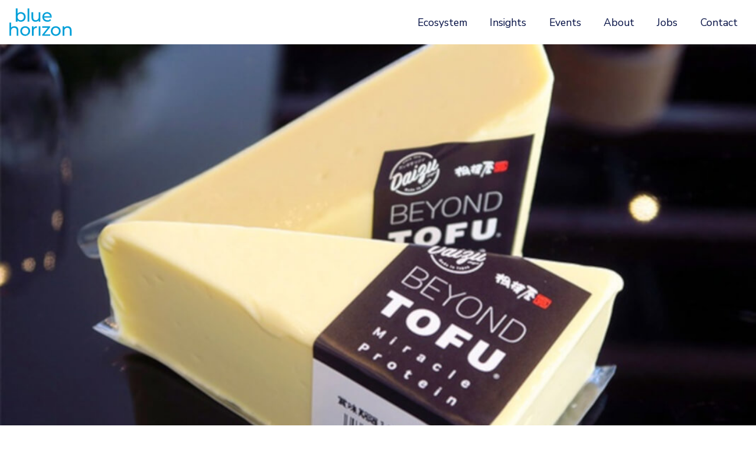

--- FILE ---
content_type: text/html; charset=UTF-8
request_url: https://bluehorizon.com/news-content/60-year-old-japanese-tofu-company-launches-miracle-protein-plant-based-cheese/
body_size: 17767
content:
<!DOCTYPE html>
<html lang="en-US">
<head>
	<meta charset="UTF-8">
	<meta name="viewport" content="width=device-width, initial-scale=1.0, viewport-fit=cover" />		<meta name='robots' content='index, follow, max-image-preview:large, max-snippet:-1, max-video-preview:-1' />

	<!-- This site is optimized with the Yoast SEO plugin v26.6 - https://yoast.com/wordpress/plugins/seo/ -->
	<title>60 Year Old Japanese Tofu Company Launches “Miracle Protein” Plant-Based Cheese - Blue Horizon</title>
	<link rel="canonical" href="https://bluehorizon.com/news-content/60-year-old-japanese-tofu-company-launches-miracle-protein-plant-based-cheese/" />
	<meta property="og:locale" content="en_US" />
	<meta property="og:type" content="article" />
	<meta property="og:title" content="60 Year Old Japanese Tofu Company Launches “Miracle Protein” Plant-Based Cheese - Blue Horizon" />
	<meta property="og:url" content="https://bluehorizon.com/news-content/60-year-old-japanese-tofu-company-launches-miracle-protein-plant-based-cheese/" />
	<meta property="og:site_name" content="Blue Horizon" />
	<meta property="article:modified_time" content="2021-12-17T16:47:09+00:00" />
	<meta property="og:image" content="https://bluehorizon.com/wp-content/uploads/2021/12/livekindly-vegan-soy-cheese-Cropped-1.jpg" />
	<meta property="og:image:width" content="1068" />
	<meta property="og:image:height" content="600" />
	<meta property="og:image:type" content="image/jpeg" />
	<meta name="twitter:card" content="summary_large_image" />
	<script type="application/ld+json" class="yoast-schema-graph">{"@context":"https://schema.org","@graph":[{"@type":"WebPage","@id":"https://bluehorizon.com/news-content/60-year-old-japanese-tofu-company-launches-miracle-protein-plant-based-cheese/","url":"https://bluehorizon.com/news-content/60-year-old-japanese-tofu-company-launches-miracle-protein-plant-based-cheese/","name":"60 Year Old Japanese Tofu Company Launches “Miracle Protein” Plant-Based Cheese - Blue Horizon","isPartOf":{"@id":"https://bluehorizon.com/#website"},"primaryImageOfPage":{"@id":"https://bluehorizon.com/news-content/60-year-old-japanese-tofu-company-launches-miracle-protein-plant-based-cheese/#primaryimage"},"image":{"@id":"https://bluehorizon.com/news-content/60-year-old-japanese-tofu-company-launches-miracle-protein-plant-based-cheese/#primaryimage"},"thumbnailUrl":"https://bluehorizon.com/wp-content/uploads/2021/12/livekindly-vegan-soy-cheese-Cropped-1.jpg","datePublished":"2019-01-22T00:00:00+00:00","dateModified":"2021-12-17T16:47:09+00:00","breadcrumb":{"@id":"https://bluehorizon.com/news-content/60-year-old-japanese-tofu-company-launches-miracle-protein-plant-based-cheese/#breadcrumb"},"inLanguage":"en-US","potentialAction":[{"@type":"ReadAction","target":["https://bluehorizon.com/news-content/60-year-old-japanese-tofu-company-launches-miracle-protein-plant-based-cheese/"]}]},{"@type":"ImageObject","inLanguage":"en-US","@id":"https://bluehorizon.com/news-content/60-year-old-japanese-tofu-company-launches-miracle-protein-plant-based-cheese/#primaryimage","url":"https://bluehorizon.com/wp-content/uploads/2021/12/livekindly-vegan-soy-cheese-Cropped-1.jpg","contentUrl":"https://bluehorizon.com/wp-content/uploads/2021/12/livekindly-vegan-soy-cheese-Cropped-1.jpg","width":1068,"height":600},{"@type":"BreadcrumbList","@id":"https://bluehorizon.com/news-content/60-year-old-japanese-tofu-company-launches-miracle-protein-plant-based-cheese/#breadcrumb","itemListElement":[{"@type":"ListItem","position":1,"name":"Home","item":"https://bluehorizon.com/"},{"@type":"ListItem","position":2,"name":"60 Year Old Japanese Tofu Company Launches “Miracle Protein” Plant-Based Cheese"}]},{"@type":"WebSite","@id":"https://bluehorizon.com/#website","url":"https://bluehorizon.com/","name":"Blue Horizon","description":"The future of food","potentialAction":[{"@type":"SearchAction","target":{"@type":"EntryPoint","urlTemplate":"https://bluehorizon.com/?s={search_term_string}"},"query-input":{"@type":"PropertyValueSpecification","valueRequired":true,"valueName":"search_term_string"}}],"inLanguage":"en-US"}]}</script>
	<!-- / Yoast SEO plugin. -->


<link rel='dns-prefetch' href='//forms.cloudworx.agency' />
<link rel='dns-prefetch' href='//www.googletagmanager.com' />
<link rel="alternate" type="application/rss+xml" title="Blue Horizon &raquo; 60 Year Old Japanese Tofu Company Launches “Miracle Protein” Plant-Based Cheese Comments Feed" href="https://bluehorizon.com/news-content/60-year-old-japanese-tofu-company-launches-miracle-protein-plant-based-cheese/feed/" />
<link rel="alternate" title="oEmbed (JSON)" type="application/json+oembed" href="https://bluehorizon.com/wp-json/oembed/1.0/embed?url=https%3A%2F%2Fbluehorizon.com%2Fnews-content%2F60-year-old-japanese-tofu-company-launches-miracle-protein-plant-based-cheese%2F" />
<style id='wp-img-auto-sizes-contain-inline-css' type='text/css'>
img:is([sizes=auto i],[sizes^="auto," i]){contain-intrinsic-size:3000px 1500px}
/*# sourceURL=wp-img-auto-sizes-contain-inline-css */
</style>
<style id='wp-emoji-styles-inline-css' type='text/css'>

	img.wp-smiley, img.emoji {
		display: inline !important;
		border: none !important;
		box-shadow: none !important;
		height: 1em !important;
		width: 1em !important;
		margin: 0 0.07em !important;
		vertical-align: -0.1em !important;
		background: none !important;
		padding: 0 !important;
	}
/*# sourceURL=wp-emoji-styles-inline-css */
</style>
<link rel='stylesheet' id='wp-block-library-css' href='https://bluehorizon.com/wp-includes/css/dist/block-library/style.min.css?ver=6.9' type='text/css' media='all' />
<style id='classic-theme-styles-inline-css' type='text/css'>
/*! This file is auto-generated */
.wp-block-button__link{color:#fff;background-color:#32373c;border-radius:9999px;box-shadow:none;text-decoration:none;padding:calc(.667em + 2px) calc(1.333em + 2px);font-size:1.125em}.wp-block-file__button{background:#32373c;color:#fff;text-decoration:none}
/*# sourceURL=/wp-includes/css/classic-themes.min.css */
</style>
<style id='global-styles-inline-css' type='text/css'>
:root{--wp--preset--aspect-ratio--square: 1;--wp--preset--aspect-ratio--4-3: 4/3;--wp--preset--aspect-ratio--3-4: 3/4;--wp--preset--aspect-ratio--3-2: 3/2;--wp--preset--aspect-ratio--2-3: 2/3;--wp--preset--aspect-ratio--16-9: 16/9;--wp--preset--aspect-ratio--9-16: 9/16;--wp--preset--color--black: #000000;--wp--preset--color--cyan-bluish-gray: #abb8c3;--wp--preset--color--white: #ffffff;--wp--preset--color--pale-pink: #f78da7;--wp--preset--color--vivid-red: #cf2e2e;--wp--preset--color--luminous-vivid-orange: #ff6900;--wp--preset--color--luminous-vivid-amber: #fcb900;--wp--preset--color--light-green-cyan: #7bdcb5;--wp--preset--color--vivid-green-cyan: #00d084;--wp--preset--color--pale-cyan-blue: #8ed1fc;--wp--preset--color--vivid-cyan-blue: #0693e3;--wp--preset--color--vivid-purple: #9b51e0;--wp--preset--gradient--vivid-cyan-blue-to-vivid-purple: linear-gradient(135deg,rgb(6,147,227) 0%,rgb(155,81,224) 100%);--wp--preset--gradient--light-green-cyan-to-vivid-green-cyan: linear-gradient(135deg,rgb(122,220,180) 0%,rgb(0,208,130) 100%);--wp--preset--gradient--luminous-vivid-amber-to-luminous-vivid-orange: linear-gradient(135deg,rgb(252,185,0) 0%,rgb(255,105,0) 100%);--wp--preset--gradient--luminous-vivid-orange-to-vivid-red: linear-gradient(135deg,rgb(255,105,0) 0%,rgb(207,46,46) 100%);--wp--preset--gradient--very-light-gray-to-cyan-bluish-gray: linear-gradient(135deg,rgb(238,238,238) 0%,rgb(169,184,195) 100%);--wp--preset--gradient--cool-to-warm-spectrum: linear-gradient(135deg,rgb(74,234,220) 0%,rgb(151,120,209) 20%,rgb(207,42,186) 40%,rgb(238,44,130) 60%,rgb(251,105,98) 80%,rgb(254,248,76) 100%);--wp--preset--gradient--blush-light-purple: linear-gradient(135deg,rgb(255,206,236) 0%,rgb(152,150,240) 100%);--wp--preset--gradient--blush-bordeaux: linear-gradient(135deg,rgb(254,205,165) 0%,rgb(254,45,45) 50%,rgb(107,0,62) 100%);--wp--preset--gradient--luminous-dusk: linear-gradient(135deg,rgb(255,203,112) 0%,rgb(199,81,192) 50%,rgb(65,88,208) 100%);--wp--preset--gradient--pale-ocean: linear-gradient(135deg,rgb(255,245,203) 0%,rgb(182,227,212) 50%,rgb(51,167,181) 100%);--wp--preset--gradient--electric-grass: linear-gradient(135deg,rgb(202,248,128) 0%,rgb(113,206,126) 100%);--wp--preset--gradient--midnight: linear-gradient(135deg,rgb(2,3,129) 0%,rgb(40,116,252) 100%);--wp--preset--font-size--small: 13px;--wp--preset--font-size--medium: 20px;--wp--preset--font-size--large: 36px;--wp--preset--font-size--x-large: 42px;--wp--preset--spacing--20: 0.44rem;--wp--preset--spacing--30: 0.67rem;--wp--preset--spacing--40: 1rem;--wp--preset--spacing--50: 1.5rem;--wp--preset--spacing--60: 2.25rem;--wp--preset--spacing--70: 3.38rem;--wp--preset--spacing--80: 5.06rem;--wp--preset--shadow--natural: 6px 6px 9px rgba(0, 0, 0, 0.2);--wp--preset--shadow--deep: 12px 12px 50px rgba(0, 0, 0, 0.4);--wp--preset--shadow--sharp: 6px 6px 0px rgba(0, 0, 0, 0.2);--wp--preset--shadow--outlined: 6px 6px 0px -3px rgb(255, 255, 255), 6px 6px rgb(0, 0, 0);--wp--preset--shadow--crisp: 6px 6px 0px rgb(0, 0, 0);}:where(.is-layout-flex){gap: 0.5em;}:where(.is-layout-grid){gap: 0.5em;}body .is-layout-flex{display: flex;}.is-layout-flex{flex-wrap: wrap;align-items: center;}.is-layout-flex > :is(*, div){margin: 0;}body .is-layout-grid{display: grid;}.is-layout-grid > :is(*, div){margin: 0;}:where(.wp-block-columns.is-layout-flex){gap: 2em;}:where(.wp-block-columns.is-layout-grid){gap: 2em;}:where(.wp-block-post-template.is-layout-flex){gap: 1.25em;}:where(.wp-block-post-template.is-layout-grid){gap: 1.25em;}.has-black-color{color: var(--wp--preset--color--black) !important;}.has-cyan-bluish-gray-color{color: var(--wp--preset--color--cyan-bluish-gray) !important;}.has-white-color{color: var(--wp--preset--color--white) !important;}.has-pale-pink-color{color: var(--wp--preset--color--pale-pink) !important;}.has-vivid-red-color{color: var(--wp--preset--color--vivid-red) !important;}.has-luminous-vivid-orange-color{color: var(--wp--preset--color--luminous-vivid-orange) !important;}.has-luminous-vivid-amber-color{color: var(--wp--preset--color--luminous-vivid-amber) !important;}.has-light-green-cyan-color{color: var(--wp--preset--color--light-green-cyan) !important;}.has-vivid-green-cyan-color{color: var(--wp--preset--color--vivid-green-cyan) !important;}.has-pale-cyan-blue-color{color: var(--wp--preset--color--pale-cyan-blue) !important;}.has-vivid-cyan-blue-color{color: var(--wp--preset--color--vivid-cyan-blue) !important;}.has-vivid-purple-color{color: var(--wp--preset--color--vivid-purple) !important;}.has-black-background-color{background-color: var(--wp--preset--color--black) !important;}.has-cyan-bluish-gray-background-color{background-color: var(--wp--preset--color--cyan-bluish-gray) !important;}.has-white-background-color{background-color: var(--wp--preset--color--white) !important;}.has-pale-pink-background-color{background-color: var(--wp--preset--color--pale-pink) !important;}.has-vivid-red-background-color{background-color: var(--wp--preset--color--vivid-red) !important;}.has-luminous-vivid-orange-background-color{background-color: var(--wp--preset--color--luminous-vivid-orange) !important;}.has-luminous-vivid-amber-background-color{background-color: var(--wp--preset--color--luminous-vivid-amber) !important;}.has-light-green-cyan-background-color{background-color: var(--wp--preset--color--light-green-cyan) !important;}.has-vivid-green-cyan-background-color{background-color: var(--wp--preset--color--vivid-green-cyan) !important;}.has-pale-cyan-blue-background-color{background-color: var(--wp--preset--color--pale-cyan-blue) !important;}.has-vivid-cyan-blue-background-color{background-color: var(--wp--preset--color--vivid-cyan-blue) !important;}.has-vivid-purple-background-color{background-color: var(--wp--preset--color--vivid-purple) !important;}.has-black-border-color{border-color: var(--wp--preset--color--black) !important;}.has-cyan-bluish-gray-border-color{border-color: var(--wp--preset--color--cyan-bluish-gray) !important;}.has-white-border-color{border-color: var(--wp--preset--color--white) !important;}.has-pale-pink-border-color{border-color: var(--wp--preset--color--pale-pink) !important;}.has-vivid-red-border-color{border-color: var(--wp--preset--color--vivid-red) !important;}.has-luminous-vivid-orange-border-color{border-color: var(--wp--preset--color--luminous-vivid-orange) !important;}.has-luminous-vivid-amber-border-color{border-color: var(--wp--preset--color--luminous-vivid-amber) !important;}.has-light-green-cyan-border-color{border-color: var(--wp--preset--color--light-green-cyan) !important;}.has-vivid-green-cyan-border-color{border-color: var(--wp--preset--color--vivid-green-cyan) !important;}.has-pale-cyan-blue-border-color{border-color: var(--wp--preset--color--pale-cyan-blue) !important;}.has-vivid-cyan-blue-border-color{border-color: var(--wp--preset--color--vivid-cyan-blue) !important;}.has-vivid-purple-border-color{border-color: var(--wp--preset--color--vivid-purple) !important;}.has-vivid-cyan-blue-to-vivid-purple-gradient-background{background: var(--wp--preset--gradient--vivid-cyan-blue-to-vivid-purple) !important;}.has-light-green-cyan-to-vivid-green-cyan-gradient-background{background: var(--wp--preset--gradient--light-green-cyan-to-vivid-green-cyan) !important;}.has-luminous-vivid-amber-to-luminous-vivid-orange-gradient-background{background: var(--wp--preset--gradient--luminous-vivid-amber-to-luminous-vivid-orange) !important;}.has-luminous-vivid-orange-to-vivid-red-gradient-background{background: var(--wp--preset--gradient--luminous-vivid-orange-to-vivid-red) !important;}.has-very-light-gray-to-cyan-bluish-gray-gradient-background{background: var(--wp--preset--gradient--very-light-gray-to-cyan-bluish-gray) !important;}.has-cool-to-warm-spectrum-gradient-background{background: var(--wp--preset--gradient--cool-to-warm-spectrum) !important;}.has-blush-light-purple-gradient-background{background: var(--wp--preset--gradient--blush-light-purple) !important;}.has-blush-bordeaux-gradient-background{background: var(--wp--preset--gradient--blush-bordeaux) !important;}.has-luminous-dusk-gradient-background{background: var(--wp--preset--gradient--luminous-dusk) !important;}.has-pale-ocean-gradient-background{background: var(--wp--preset--gradient--pale-ocean) !important;}.has-electric-grass-gradient-background{background: var(--wp--preset--gradient--electric-grass) !important;}.has-midnight-gradient-background{background: var(--wp--preset--gradient--midnight) !important;}.has-small-font-size{font-size: var(--wp--preset--font-size--small) !important;}.has-medium-font-size{font-size: var(--wp--preset--font-size--medium) !important;}.has-large-font-size{font-size: var(--wp--preset--font-size--large) !important;}.has-x-large-font-size{font-size: var(--wp--preset--font-size--x-large) !important;}
:where(.wp-block-post-template.is-layout-flex){gap: 1.25em;}:where(.wp-block-post-template.is-layout-grid){gap: 1.25em;}
:where(.wp-block-term-template.is-layout-flex){gap: 1.25em;}:where(.wp-block-term-template.is-layout-grid){gap: 1.25em;}
:where(.wp-block-columns.is-layout-flex){gap: 2em;}:where(.wp-block-columns.is-layout-grid){gap: 2em;}
:root :where(.wp-block-pullquote){font-size: 1.5em;line-height: 1.6;}
/*# sourceURL=global-styles-inline-css */
</style>
<link rel='stylesheet' id='ascstyle-css' href='https://bluehorizon.com/wp-content/themes/bluehorizon/style.css?ver=1.3.0' type='text/css' media='all' />
<link rel='stylesheet' id='elementor-frontend-css' href='https://bluehorizon.com/wp-content/uploads/elementor/css/custom-frontend.min.css?ver=1766037325' type='text/css' media='all' />
<link rel='stylesheet' id='widget-spacer-css' href='https://bluehorizon.com/wp-content/plugins/elementor/assets/css/widget-spacer.min.css?ver=3.33.5' type='text/css' media='all' />
<link rel='stylesheet' id='widget-icon-list-css' href='https://bluehorizon.com/wp-content/uploads/elementor/css/custom-widget-icon-list.min.css?ver=1766037325' type='text/css' media='all' />
<link rel='stylesheet' id='elementor-icons-css' href='https://bluehorizon.com/wp-content/plugins/elementor/assets/lib/eicons/css/elementor-icons.min.css?ver=5.44.0' type='text/css' media='all' />
<link rel='stylesheet' id='elementor-post-5-css' href='https://bluehorizon.com/wp-content/uploads/elementor/css/post-5.css?ver=1766037326' type='text/css' media='all' />
<link rel='stylesheet' id='elementor-post-11-css' href='https://bluehorizon.com/wp-content/uploads/elementor/css/post-11.css?ver=1766037326' type='text/css' media='all' />
<link rel='stylesheet' id='elementor-post-36-css' href='https://bluehorizon.com/wp-content/uploads/elementor/css/post-36.css?ver=1766037327' type='text/css' media='all' />
<link rel='stylesheet' id='elementor-post-1229-css' href='https://bluehorizon.com/wp-content/uploads/elementor/css/post-1229.css?ver=1766037400' type='text/css' media='all' />
<link rel='stylesheet' id='elementor-gf-local-roboto-css' href='https://bluehorizon.com/wp-content/uploads/elementor/google-fonts/css/roboto.css?ver=1742483955' type='text/css' media='all' />
<link rel='stylesheet' id='elementor-gf-local-robotoslab-css' href='https://bluehorizon.com/wp-content/uploads/elementor/google-fonts/css/robotoslab.css?ver=1742483958' type='text/css' media='all' />
<link rel='stylesheet' id='elementor-gf-local-robotocondensed-css' href='https://bluehorizon.com/wp-content/uploads/elementor/google-fonts/css/robotocondensed.css?ver=1742483962' type='text/css' media='all' />
<link rel='stylesheet' id='elementor-gf-local-nunito-css' href='https://bluehorizon.com/wp-content/uploads/elementor/google-fonts/css/nunito.css?ver=1742483968' type='text/css' media='all' />
<script type="text/javascript" src="https://bluehorizon.com/wp-includes/js/jquery/jquery.min.js?ver=3.7.1" id="jquery-core-js"></script>
<script type="text/javascript" src="https://bluehorizon.com/wp-includes/js/jquery/jquery-migrate.min.js?ver=3.4.1" id="jquery-migrate-js"></script>

<!-- Google tag (gtag.js) snippet added by Site Kit -->
<!-- Google Analytics snippet added by Site Kit -->
<script type="text/javascript" src="https://www.googletagmanager.com/gtag/js?id=G-BTDMPS95ML" id="google_gtagjs-js" async></script>
<script type="text/javascript" id="google_gtagjs-js-after">
/* <![CDATA[ */
window.dataLayer = window.dataLayer || [];function gtag(){dataLayer.push(arguments);}
gtag("set","linker",{"domains":["bluehorizon.com"]});
gtag("js", new Date());
gtag("set", "developer_id.dZTNiMT", true);
gtag("config", "G-BTDMPS95ML");
//# sourceURL=google_gtagjs-js-after
/* ]]> */
</script>
<link rel="https://api.w.org/" href="https://bluehorizon.com/wp-json/" /><link rel="alternate" title="JSON" type="application/json" href="https://bluehorizon.com/wp-json/wp/v2/news-content/14993" /><link rel="EditURI" type="application/rsd+xml" title="RSD" href="https://bluehorizon.com/xmlrpc.php?rsd" />
<meta name="generator" content="WordPress 6.9" />
<link rel='shortlink' href='https://bluehorizon.com/?p=14993' />
<meta name="generator" content="Site Kit by Google 1.168.0" />
		<script>
		(function(h,o,t,j,a,r){
			h.hj=h.hj||function(){(h.hj.q=h.hj.q||[]).push(arguments)};
			h._hjSettings={hjid:3194471,hjsv:5};
			a=o.getElementsByTagName('head')[0];
			r=o.createElement('script');r.async=1;
			r.src=t+h._hjSettings.hjid+j+h._hjSettings.hjsv;
			a.appendChild(r);
		})(window,document,'//static.hotjar.com/c/hotjar-','.js?sv=');
		</script>
		<link rel="canonical" href="https://bluehorizon.com/news-content/60-year-old-japanese-tofu-company-launches-miracle-protein-plant-based-cheese/" />
<meta name="google-site-verification" content="MCO0-WpkmYsOJ7iw0V-ICMnsVfW4iCRZneK0hF_i-M4"><meta name="generator" content="Elementor 3.33.5; features: additional_custom_breakpoints; settings: css_print_method-external, google_font-enabled, font_display-auto">
			<style>
				.e-con.e-parent:nth-of-type(n+4):not(.e-lazyloaded):not(.e-no-lazyload),
				.e-con.e-parent:nth-of-type(n+4):not(.e-lazyloaded):not(.e-no-lazyload) * {
					background-image: none !important;
				}
				@media screen and (max-height: 1024px) {
					.e-con.e-parent:nth-of-type(n+3):not(.e-lazyloaded):not(.e-no-lazyload),
					.e-con.e-parent:nth-of-type(n+3):not(.e-lazyloaded):not(.e-no-lazyload) * {
						background-image: none !important;
					}
				}
				@media screen and (max-height: 640px) {
					.e-con.e-parent:nth-of-type(n+2):not(.e-lazyloaded):not(.e-no-lazyload),
					.e-con.e-parent:nth-of-type(n+2):not(.e-lazyloaded):not(.e-no-lazyload) * {
						background-image: none !important;
					}
				}
			</style>
			<link rel="icon" href="https://bluehorizon.com/wp-content/uploads/2021/12/cropped-cropped-blue-horizon-group-logo-192x192-1-32x32.png" sizes="32x32" />
<link rel="icon" href="https://bluehorizon.com/wp-content/uploads/2021/12/cropped-cropped-blue-horizon-group-logo-192x192-1-192x192.png" sizes="192x192" />
<link rel="apple-touch-icon" href="https://bluehorizon.com/wp-content/uploads/2021/12/cropped-cropped-blue-horizon-group-logo-192x192-1-180x180.png" />
<meta name="msapplication-TileImage" content="https://bluehorizon.com/wp-content/uploads/2021/12/cropped-cropped-blue-horizon-group-logo-192x192-1-270x270.png" />
</head>
<body class="wp-singular news-content-template-default single single-news-content postid-14993 wp-theme-bluehorizon elementor-default elementor-template-full-width elementor-kit-5 elementor-page-1229">
		<header data-elementor-type="header" data-elementor-id="11" class="elementor elementor-11 elementor-location-header" data-elementor-post-type="elementor_library">
					<div class="elementor-element elementor-element-f08e229 elementor-section-full_width elementor-section-height-default elementor-section-height-default elementor-section elementor-top-section" data-id="f08e229" data-element_type="section" data-settings="{&quot;background_background&quot;:&quot;classic&quot;}">
						<div class="elementor-container elementor-column-gap-no">
				<div class="elementor-row">
				<div class="elementor-column elementor-col-100 elementor-top-column elementor-element elementor-element-afba817" data-id="afba817" data-element_type="column" data-settings="{&quot;background_background&quot;:&quot;classic&quot;}">
			<div class="elementor-widget-wrap elementor-element-populated">
						<div class="elementor-element elementor-element-4d3f162 elementor-widget elementor-widget-navigation" data-id="4d3f162" data-element_type="widget" data-widget_type="navigation.default">
				<div class="elementor-widget-container">
					
<header id="blue-horizon-header" class="fixed-top header-internal-page  ">
        <script type="text/javascript">
                            var body = document.body;
            body.classList.add("internal-page");
                    </script>
    <!-- Message -->
        <!-- Navbar -->
    <nav class="navbar  navbar-expand">
        <div class="container-fluid">
            <!-- Logo -->
            <a class="navbar-brand" href="/">
                                    <svg id="logo-internal" width="191px" height="85px" viewBox="0 0 191 85" version="1.1" xmlns="http://www.w3.org/2000/svg" xmlns:xlink="http://www.w3.org/1999/xlink" alt="Blue Horizon">
                        <g id="Design-Master" stroke="none" stroke-width="1" fill="none" fill-rule="evenodd">
                            <g id="Home---Desktop-Copy" transform="translate(-80.000000, -96.000000)" fill="#FFFFFF">
                                <g id="Header-Copy-2" transform="translate(0.000000, 42.000000)">
                                    <g id="BH-logo" transform="translate(80.427040, 54.500000)">
                                        <polygon id="Fill-1" points="55.6861735 40.4184681 60.8047766 40.4184681 60.8047766 0.00222942865 55.6861735 0.00222942865"></polygon>
                                        <polygon id="Fill-2" points="94.816775 11.5927813 89.5982605 11.5927813 89.5982605 26.5299533 89.4496319 28.6933248 88.2523462 32.2356392 85.8990604 34.7127822 82.6374888 35.9678679 80.6805459 36.1247536 78.9052601 35.9926393 76.0235171 34.9109536 74.0335456 32.7640964 73.0261742 29.5933534 72.8940599 27.6198962 72.8940599 11.5927813 67.6755454 11.5927813 67.6755454 28.2226676 67.881974 31.1374392 68.5012597 33.6806393 70.9949169 37.6192966 74.9253171 40.0138681 77.34466 40.6166395 80.0777744 40.814811 81.5723173 40.7322395 84.3880032 40.1212109 86.9394604 38.9074109 89.0202605 37.181668 89.8707462 36.1247536 89.8707462 40.4845252 94.816775 40.4845252"></polygon>
                                        <polygon id="Fill-3" points="115.327519 11.2955241 111.405376 11.7661813 107.904347 13.1781528 104.973061 15.4323529 102.743632 18.437953 101.339918 22.0215531 100.869261 26.0180104 100.993118 28.0905533 101.950947 31.9053535 103.866604 35.2494965 106.591461 37.8835251 110.09249 39.7331252 114.13849 40.6744395 116.359661 40.7982967 118.110176 40.7239824 121.36349 40.1212109 124.25349 38.9239252 126.68109 37.181668 127.614148 36.2155822 116.524804 36.2155822 114.493547 36.0669536 110.942976 34.9109536 108.152061 32.6484964 106.475861 29.5768391 106.087775 27.7602676 129.463748 27.7602676 129.529805 27.1079533 129.571091 26.5794961 129.571091 26.1831533 129.455491 24.0610675 129.447233 24.0032675 106.087775 24.0032675 106.434575 22.2362388 107.920861 19.2388959 110.389747 17.0012101 113.527461 15.8534672 115.327519 15.7130957 125.805833 15.7130957 125.574633 15.4323529 122.69289 13.1781528 119.233147 11.7661813 117.334004 11.4111241"></polygon>
                                        <polygon id="Fill-4" points="124.839748 32.7228107 123.138776 34.2503821 121.181833 35.340325 118.977176 36.0008965 116.524804 36.2155822 127.614148 36.2155822 127.72149 36.1082394"></polygon>
                                        <polygon id="Fill-5" points="125.805833 15.7130957 115.327519 15.7130957 117.127576 15.8534672 118.770747 16.2910958 121.602947 18.033353 123.609433 20.6838959 124.567262 24.0032675 129.447233 24.0032675 129.116948 22.0628388 128.547205 20.1884673 127.746262 18.437953 126.747148 16.8443243"></polygon>
                                        <polygon id="Fill-6" points="44.2749668 54.9673066 40.6170524 56.3792781 37.5453951 58.6260468 35.233395 61.6143069 33.7801378 65.1896499 33.2929664 69.2191357 33.4168235 71.2916787 34.3829093 75.0899645 36.2977408 78.4093361 38.9903952 81.0433647 42.3915124 82.9268191 46.2649383 83.8755649 48.3705098 83.999422 50.4760813 83.8755649 54.3404243 82.9268191 57.7175959 81.0433647 59.5011388 79.4167075 48.3705098 79.4167075 47.0163383 79.3341361 44.514424 78.6991618 42.326281 77.4275618 40.5757667 75.6266788 39.3124238 73.331193 38.675798 70.6732186 38.5932266 69.2191357 38.675798 67.7667042 39.3124238 65.1070784 40.5757667 62.8115926 42.326281 61.0280497 44.514424 59.7812211 47.0163383 59.1545039 48.3705098 59.0801896 59.5498559 59.0801896 59.1460816 58.6260468 56.0991958 56.3792781 52.4660528 54.9673066 50.4760813 54.6130752 48.3705098 54.4966495"></polygon>
                                        <polygon id="Fill-7" points="59.5505165 59.0796116 48.3703447 59.0796116 49.7327733 59.1539259 51.0126305 59.3933831 53.3741734 60.3346974 55.3476306 61.8540117 56.8421736 63.9017832 57.7834879 66.3871833 58.0972593 69.2193834 58.0146879 70.6726406 57.387145 73.3314407 56.1485735 75.6269265 54.4145735 77.4269838 52.2264305 78.6985838 49.7327733 79.3343838 48.3703447 79.4169553 59.5009737 79.4169553 61.4579166 76.8242123 62.9111738 73.2488693 63.3983452 69.2193834 63.2744881 67.1468405 62.9111738 65.1898976 62.3084023 63.3485547 61.4579166 61.6145546 60.3927451 60.0291831"></polygon>
                                        <polygon id="Fill-8" points="80.8621205 54.8268526 77.9060632 55.8020212 75.5692917 57.4113384 73.8765773 59.6085642 73.8765773 54.7698783 68.8644914 54.7698783 68.8644914 83.6038223 74.0912631 83.6038223 74.0912631 69.2438246 74.2481488 67.0399931 75.4619488 63.4307958 77.8482632 60.9297071 81.184149 59.6572814 83.1906348 59.5003957 83.7025777 59.5003957 84.0989206 59.5177357 84.3961777 59.5581957 84.3961777 54.4965669"></polygon>
                                        <polygon id="Fill-9" points="89.7716605 83.6198411 94.9232921 83.6198411 94.9232921 54.6942429 89.7716605 54.6942429"></polygon>
                                        <polygon id="Fill-10" points="100.472918 54.7696306 100.472918 59.0798594 117.54869 59.0798594 100.472918 80.2924601 100.472918 83.6696317 124.691119 83.6696317 124.691119 79.359403 107.185975 79.359403 124.25349 58.2046022 124.25349 54.7696306"></polygon>
                                        <polygon id="Fill-11" points="139.843142 54.6128275 135.970542 55.5533161 132.576856 57.4111733 129.885027 60.0286877 127.977627 63.3480592 127.011541 67.1463451 126.886858 69.218888 127.011541 71.2922567 127.977627 75.0897168 129.885027 78.4099141 132.576856 81.043117 135.970542 82.9265714 139.843142 83.8753171 141.948713 84 144.045202 83.8753171 147.902114 82.9265714 151.279285 81.043117 153.954599 78.4099141 155.862 75.0897168 156.828085 71.2922567 156.951942 69.218888 156.463945 65.1902279 155.011514 61.6148849 153.104114 59.0799419 151.659114 57.7340276 151.659114 69.218888 151.576542 70.6729709 150.948999 73.3309453 149.718685 75.6264311 147.983859 77.427314 145.796542 78.6989141 143.302059 79.3338884 141.948713 79.4164598 140.594542 79.3338884 138.092627 78.6989141 135.904485 77.427314 134.161402 75.6264311 132.898059 73.3309453 132.263084 70.6729709 132.180513 69.218888 132.263084 67.7664565 132.898059 65.1076564 134.161402 62.8121706 135.904485 61.0286277 138.092627 59.7817991 140.594542 59.1542562 141.948713 59.0799419 143.302059 59.1542562 145.796542 59.7817991 147.983859 61.0286277 149.718685 62.8121706 150.948999 65.1076564 151.576542 67.7664565 151.659114 69.218888 151.659114 57.7340276 147.902114 55.5533161 144.045202 54.6128275 141.948713 54.4972275"></polygon>
                                        <polygon id="Fill-12" points="175.068115 54.7941543 172.186372 55.6941829 169.766203 57.1474401 167.908346 59.1208974 167.908346 54.7693829 162.897086 54.7693829 162.897086 83.6033268 168.131289 83.6033268 168.131289 68.7487263 168.279917 66.5770976 169.511057 63.0265261 171.921317 60.5658974 175.274543 59.3273259 177.281029 59.1786974 179.055489 59.3108116 181.945489 60.367726 183.944543 62.4898118 184.951915 65.6440405 185.074946 67.6092405 185.074946 83.6033268 190.310801 83.6033268 190.310801 67.0064691 190.104372 64.1247261 189.501601 61.6062974 187.065744 57.6758973 183.259201 55.2895829 180.930686 54.6950686 178.321429 54.4968972"></polygon>
                                        <polygon id="Fill-13" points="0 43.1595093 0 83.6038223 5.23502877 83.6038223 5.23502877 68.7236246 5.38365734 66.5437388 6.61397168 62.9849101 9.02505748 60.5242814 12.3774576 59.2857099 14.3922005 59.1288242 16.1592292 59.2609385 19.0492293 60.32611 21.0474579 62.4481958 22.0548294 65.6115073 22.1869437 67.5758817 22.1869437 83.6038223 27.4137153 83.6038223 27.4137153 66.9813674 27.2155439 64.0831101 26.6045153 61.5646814 24.1769152 57.6342813 20.362115 55.2397098 15.4243434 54.447024 13.8307148 54.5130812 10.8746575 55.0910812 8.24888602 56.2223098 6.11028594 57.8250213 5.23502877 58.8067956 5.23502877 43.1595093"></polygon>
                                        <polygon id="Fill-14" points="19.7921245 0 19.7921245 40.4434872 24.8050361 40.4434872 24.8050361 35.8607728 25.7290104 36.9911757 27.9419248 38.81683 30.5850363 40.0636586 33.5320107 40.6912015 35.1008679 40.7655158 37.1486394 40.6499158 40.9056395 39.7242901 44.2010654 37.89203 46.0250683 36.1910585 46.8020655 35.2910299 47.8342084 33.7130898 48.6516655 31.9716583 49.2461798 30.105544 49.5921541 28.1155725 49.7077541 26.0017438 49.2461798 21.897118 47.8342084 18.3143435 46.0333254 15.861972 44.4240082 14.3509148 44.4240082 26.0017438 44.3414368 27.455001 43.7048111 30.1138011 42.4414682 32.4092869 40.7000367 34.201087 38.5193252 35.472687 36.0264936 36.1084871 34.6723222 36.1910585 33.334665 36.1084871 32.0622392 35.8682042 32.0457249 35.8607728 30.8566963 35.472687 28.6528648 34.201087 26.9097819 32.4092869 25.6712104 30.105544 25.0436675 27.455001 24.9693532 26.0017438 25.0436675 24.5402295 25.6712104 21.8814294 26.9097819 19.593375 28.6528648 17.8098321 30.8566963 16.5638292 33.334665 15.9362863 33.7466964 15.9115149 34.6723222 15.861972 37.3055251 16.1749177 39.6596366 17.1170578 41.6322681 18.6355464 43.144151 20.6841436 44.1011539 23.168718 44.4240082 26.0017438 44.4240082 14.3509148 40.9056395 12.3279147 37.1486394 11.3948576 35.1008679 11.2784319 33.5815535 11.3527461 30.7163249 11.9390033 28.1326648 13.1123433 25.9436961 14.8372606 25.0197218 15.9115149 25.0197218 0"></polygon>
                                    </g>
                                </g>
                            </g>
                        </g>
                    </svg>
                            </a>
            <!-- Toggle -->
            <a class="toggle-menu-overlay ml-auto" href="javascript:void(0)">
                <svg class="hamburger" viewBox="0 0 30 30">
                    <line class="line01" x1="0" y1="10" x2="30" y2="10" stroke-linecap="round" stroke="currentColor" />
                    <line class="line02" x1="0" y1="20" x2="20" y2="20" stroke-linecap="round" stroke="currentColor" />
                </svg>
            </a>
            <!-- Menu -->
            <ul class="navbar-nav d-none d-lg-flex ml-auto">
                                                                                    <!-- Normal Link -->
                        <li class="nav-item">
                            <a class="nav-link  " href="/portfolio/" >
                                Ecosystem                            </a>
                        </li>
                                                                                                        <!-- Normal Link -->
                        <li class="nav-item">
                            <a class="nav-link  " href="/insights/" >
                                Insights                            </a>
                        </li>
                                                                                                        <!-- Normal Link -->
                        <li class="nav-item">
                            <a class="nav-link  " href="https://bluehorizon.com/events/" >
                                Events                            </a>
                        </li>
                                                                                                        <!-- Normal Link -->
                        <li class="nav-item">
                            <a class="nav-link  " href="/about/" >
                                About                            </a>
                        </li>
                                                                                                        <!-- Normal Link -->
                        <li class="nav-item">
                            <a class="nav-link  " href="/jobs/" >
                                Jobs                            </a>
                        </li>
                                                                                                        <!-- Normal Link -->
                        <li class="nav-item">
                            <a class="nav-link  " href="/contact" >
                                Contact                            </a>
                        </li>
                                                </ul>
        </div>
    </nav>
    <!-- Subheader -->
    </header>
<!-- Menu Overlay -->
<div class="menu-overlay header-internal-page">
    <!-- Overlay to close -->
    <div class="menu-layer-overlay"></div>
    <!-- Container -->
    <div class="menu-overlay-container">
        <!-- <a href="" class="menu-overlay-close">
            <svg class="hamburger-overlay" viewBox="0 0 30 30">
                <line class="line01" x1="5" y1="5" x2="25" y2="25" stroke-linecap="round" stroke="currentColor"></line>
                <line class="line02" x1="5" y1="25" x2="25" y2="5" stroke-linecap="round" stroke="currentColor"></line>
            </svg>
        </a> -->
        <!-- Menu -->
        <ul class="navigation">
                                                                    <li>
                        <a class="" href="/portfolio/" >
                            Ecosystem                        </a>
                    </li>
                                                                                    <li>
                        <a class="" href="/insights/" >
                            Insights                        </a>
                    </li>
                                                                                    <li>
                        <a class="" href="https://bluehorizon.com/events/" >
                            Events                        </a>
                    </li>
                                                                                    <li>
                        <a class="" href="/about/" >
                            About                        </a>
                    </li>
                                                                                    <li>
                        <a class="" href="/jobs/" >
                            Jobs                        </a>
                    </li>
                                                                                    <li>
                        <a class="" href="/contact" >
                            Contact                        </a>
                    </li>
                            
        </ul>
        <!-- Newsletter -->
        <div class="newsletter-box">
            <h6 class="text-dark">Subscribe to <br>"The Horizon"</h6>
            <p class="text-dark ">A periodic collection <br>of news & ideas.</p>
            <!-- Arrow -->
            <!-- Big Arrow -->
            <div class="big-arrow-content">
                <svg class="big-arrow" width="26px" height="47px" viewBox="0 0 26 47" version="1.1" xmlns="http://www.w3.org/2000/svg" xmlns:xlink="http://www.w3.org/1999/xlink">
                    <g id="Symbols" stroke="none" stroke-width="1" fill="none" fill-rule="evenodd">
                        <g id="BH_Footer-Oct31" transform="translate(-473.000000, -73.000000)" fill="#00B4F0">
                            <polygon id="Fill-1" transform="translate(485.790263, 96.500000) scale(-1, 1) rotate(90.000000) translate(-485.790263, -96.500000) " points="463 84 485.790526 109 508.580526 84"></polygon>
                        </g>
                    </g>
                </svg>
            </div>
            <!-- Form -->
            <div class="newsletter-box-form">
                <div class="input-group">
                    <input type="email" class="form-control" placeholder="Sign up with your email" aria-label="Sign up with your email" aria-describedby="button-addon2">
                    <button class="btn btn-primary" type="button" id="button-addon2">SUBMIT</button>
                </div>
            </div>
        </div>
    </div>
</div>				</div>
				</div>
				<div class="elementor-element elementor-element-71ebac7 elementor-widget elementor-widget-html" data-id="71ebac7" data-element_type="widget" data-widget_type="html.default">
				<div class="elementor-widget-container">
					<script src="https://cmp.osano.com/6oqPuUHOgSPdbRk7/3d3fed66-a51c-409f-8c58-035ffef467de/osano.js"></script>				</div>
				</div>
					</div>
		</div>
						</div>
			</div>
		</div>
				</header>
				<div data-elementor-type="single-post" data-elementor-id="1229" class="elementor elementor-1229 elementor-location-single post-14993 news-content type-news-content status-publish has-post-thumbnail hentry category-industry category-news" data-elementor-post-type="elementor_library">
			<div class="elementor-element elementor-element-f984dcb e-con-full e-flex e-con e-parent" data-id="f984dcb" data-element_type="container">
		<div class="elementor-element elementor-element-d0a8369 e-con-full e-flex e-con e-child" data-id="d0a8369" data-element_type="container">
				<div class="elementor-element elementor-element-37644e3 elementor-hidden-desktop elementor-widget elementor-widget-post-image-bh" data-id="37644e3" data-element_type="widget" data-settings="{&quot;type&quot;:&quot;normal&quot;}" data-widget_type="post-image-bh.default">
				<div class="elementor-widget-container">
					<div class="post-image-header normal">
    <img src="https://bluehorizon.com/wp-content/uploads/2021/12/livekindly-vegan-soy-cheese-Cropped-1.jpg" />
    </div>				</div>
				</div>
				</div>
				</div>
		<div class="elementor-element elementor-element-85d858c e-con-full e-flex e-con e-parent" data-id="85d858c" data-element_type="container">
		<div class="elementor-element elementor-element-9f7e465 e-con-full e-flex e-con e-child" data-id="9f7e465" data-element_type="container">
				<div class="elementor-element elementor-element-cac33ba elementor-widget__width-inherit elementor-widget elementor-widget-post-header-back" data-id="cac33ba" data-element_type="widget" data-widget_type="post-header-back.default">
				<div class="elementor-widget-container">
					
<section class="post-header-back">
    <div class="container-fluid">
        <div class="content-80">
            <div class="row">
                <div class="col-lg-12">
                    <!-- CTA -->
                                            <!-- Button -->
                        <a href="/insights/">
                            <svg width="9px" height="16px" viewBox="0 0 9 16" version="1.1" xmlns="http://www.w3.org/2000/svg" xmlns:xlink="http://www.w3.org/1999/xlink">
                                <g id="Design-Master" stroke="none" stroke-width="1" fill="none" fill-rule="evenodd">
                                    <g id="Career---job-desc" transform="translate(-100.000000, -128.000000)" fill="currentColor">
                                        <polygon id="Fill-1" transform="translate(104.500000, 136.113599) scale(1, -1) rotate(90.000000) translate(-104.500000, -136.113599) " points="97 132 104.500087 140.227198 112 132"></polygon>
                                    </g>
                                </g>
                            </svg>
                            Back to News                        </a>
                                    </div>
            </div>
        </div>
    </div>
</section>				</div>
				</div>
				</div>
				</div>
		<div class="elementor-element elementor-element-4555d42 e-con-full e-flex e-con e-parent" data-id="4555d42" data-element_type="container">
		<div class="elementor-element elementor-element-3ddd2f6 e-con-full e-flex e-con e-child" data-id="3ddd2f6" data-element_type="container">
				<div class="elementor-element elementor-element-c734e57 elementor-widget elementor-widget-post-header" data-id="c734e57" data-element_type="widget" data-settings="{&quot;type&quot;:&quot;normal&quot;}" data-widget_type="post-header.default">
				<div class="elementor-widget-container">
					
<section class="section-post-header normal">
    <div class="container-fluid">
        <div class="content-80">
            <div class="row section-caption">
                <div class="col-lg-6 col-xl-7 d-flex">
                    <div class="section-caption-title">
                        <h6 class="h7 text-uppercase text-primary">
                            Industry                        </h6>
                                                    <h3 class="font-responsive-h3 text-uppercase text-lightblue">
                                60 Year Old Japanese Tofu Company Launches “Miracle Protein” Plant-Based Cheese                            </h3>
                        
                    </div>
                </div>
                <div class="col-lg-6 col-xl-5 d-lg-flex flex-lg-column d-none">
                    <div class="section-caption-image">
                        <img src="https://bluehorizon.com/wp-content/uploads/2021/12/livekindly-vegan-soy-cheese-Cropped-1.jpg" />
                    </div>
                                    </div>
            </div>
        </div>
    </div>
</section>				</div>
				</div>
				</div>
				</div>
		<div class="elementor-element elementor-element-7a0a990 e-flex e-con-boxed e-con e-parent" data-id="7a0a990" data-element_type="container" id="post-content">
					<div class="e-con-inner">
		<div class="elementor-element elementor-element-a006023 e-con-full e-flex e-con e-child" data-id="a006023" data-element_type="container">
				</div>
					</div>
				</div>
		<div class="elementor-element elementor-element-78cc55b e-con-full e-flex e-con e-parent" data-id="78cc55b" data-element_type="container">
		<div class="elementor-element elementor-element-85364df e-con-full e-flex e-con e-child" data-id="85364df" data-element_type="container">
				<div class="elementor-element elementor-element-7022a91 elementor-widget elementor-widget-spacer" data-id="7022a91" data-element_type="widget" data-widget_type="spacer.default">
				<div class="elementor-widget-container">
							<div class="elementor-spacer">
			<div class="elementor-spacer-inner"></div>
		</div>
						</div>
				</div>
				</div>
				</div>
		<div class="elementor-element elementor-element-9a0e00d e-con-full e-flex e-con e-parent" data-id="9a0e00d" data-element_type="container">
		<div class="elementor-element elementor-element-a572709 e-con-full e-flex e-con e-child" data-id="a572709" data-element_type="container">
				<div class="elementor-element elementor-element-471ba6f elementor-widget__width-inherit elementor-widget elementor-widget-post-header-back" data-id="471ba6f" data-element_type="widget" data-widget_type="post-header-back.default">
				<div class="elementor-widget-container">
					
<section class="post-header-back">
    <div class="container-fluid">
        <div class="content-80">
            <div class="row">
                <div class="col-lg-12">
                    <!-- CTA -->
                                            <!-- Button -->
                        <a href="/insights/">
                            <svg width="9px" height="16px" viewBox="0 0 9 16" version="1.1" xmlns="http://www.w3.org/2000/svg" xmlns:xlink="http://www.w3.org/1999/xlink">
                                <g id="Design-Master" stroke="none" stroke-width="1" fill="none" fill-rule="evenodd">
                                    <g id="Career---job-desc" transform="translate(-100.000000, -128.000000)" fill="currentColor">
                                        <polygon id="Fill-1" transform="translate(104.500000, 136.113599) scale(1, -1) rotate(90.000000) translate(-104.500000, -136.113599) " points="97 132 104.500087 140.227198 112 132"></polygon>
                                    </g>
                                </g>
                            </svg>
                            Back to News                        </a>
                                    </div>
            </div>
        </div>
    </div>
</section>				</div>
				</div>
				</div>
				</div>
		<div class="elementor-element elementor-element-e25a240 e-con-full e-flex e-con e-parent" data-id="e25a240" data-element_type="container">
		<div class="elementor-element elementor-element-fdff84b e-con-full e-flex e-con e-child" data-id="fdff84b" data-element_type="container">
				<div class="elementor-element elementor-element-a5c29f7 elementor-widget elementor-widget-spacer" data-id="a5c29f7" data-element_type="widget" data-widget_type="spacer.default">
				<div class="elementor-widget-container">
							<div class="elementor-spacer">
			<div class="elementor-spacer-inner"></div>
		</div>
						</div>
				</div>
				</div>
				</div>
				</div>
				<footer data-elementor-type="footer" data-elementor-id="36" class="elementor elementor-36 elementor-location-footer" data-elementor-post-type="elementor_library">
			<div class="elementor-element elementor-element-a35fa08 e-con-full e-flex e-con e-parent" data-id="a35fa08" data-element_type="container" data-settings="{&quot;background_background&quot;:&quot;classic&quot;}">
		<div class="elementor-element elementor-element-13733fa e-con-full e-flex e-con e-child" data-id="13733fa" data-element_type="container" data-settings="{&quot;background_background&quot;:&quot;classic&quot;}">
		<div class="elementor-element elementor-element-e201a8a e-con-full e-flex e-con e-child" data-id="e201a8a" data-element_type="container" data-settings="{&quot;background_background&quot;:&quot;classic&quot;}">
				<div class="elementor-element elementor-element-3225498 elementor-widget elementor-widget-text-editor" data-id="3225498" data-element_type="widget" data-widget_type="text-editor.default">
				<div class="elementor-widget-container">
									<h6>SUBSCRIBE TO THE &#8220;BLUE HORIZON NEWSLETTER&#8221;</h6>								</div>
				</div>
				<div class="elementor-element elementor-element-9f9c669 elementor-widget elementor-widget-text-editor" data-id="9f9c669" data-element_type="widget" data-widget_type="text-editor.default">
				<div class="elementor-widget-container">
									A periodic collection<br>
of news &amp; ideas								</div>
				</div>
				</div>
				</div>
		<div class="elementor-element elementor-element-b4bc843 e-con-full e-flex e-con e-child" data-id="b4bc843" data-element_type="container" data-settings="{&quot;background_background&quot;:&quot;classic&quot;}">
		<div class="elementor-element elementor-element-dc2531e e-con-full elementor-hidden-mobile e-flex e-con e-child" data-id="dc2531e" data-element_type="container" data-settings="{&quot;background_background&quot;:&quot;classic&quot;}">
				<div class="elementor-element elementor-element-cbf5354 elementor-widget elementor-widget-html" data-id="cbf5354" data-element_type="widget" data-widget_type="html.default">
				<div class="elementor-widget-container">
					<svg class="big-arrow" width="26px" height="47px" viewBox="0 0 26 47" version="1.1" xmlns="http://www.w3.org/2000/svg" xmlns:xlink="http://www.w3.org/1999/xlink">
                            <g id="Symbols" stroke="none" stroke-width="1" fill="none" fill-rule="evenodd">
                                <g id="BH_Footer-Oct31" transform="translate(-473.000000, -73.000000)" fill="#00B4F0">
                                    <polygon id="Fill-1" transform="translate(485.790263, 96.500000) scale(-1, 1) rotate(90.000000) translate(-485.790263, -96.500000) " points="463 84 485.790526 109 508.580526 84"></polygon>
                                </g>
                            </g>
                        </svg>				</div>
				</div>
				</div>
				</div>
		<div class="elementor-element elementor-element-b031474 e-con-full e-flex e-con e-child" data-id="b031474" data-element_type="container" data-settings="{&quot;background_background&quot;:&quot;classic&quot;}">
		<div class="elementor-element elementor-element-64d42a3 e-con-full e-flex e-con e-child" data-id="64d42a3" data-element_type="container" data-settings="{&quot;background_background&quot;:&quot;classic&quot;}">
				<div class="elementor-element elementor-element-52cbe90 elementor-widget elementor-widget-shortcode" data-id="52cbe90" data-element_type="widget" data-widget_type="shortcode.default">
				<div class="elementor-widget-container">
							<div class="elementor-shortcode">    <style>
		.confirmation-message {
    background-color: #aee6f9;
    color: #1178e1;
    padding: 10px;
    border-radius: 5px;
    text-align: center;
    max-width: 600px;
    margin: 10px auto;
    display: block;
    font-weight: bold;
}
		
        #email-submission-form {
            display: flex;
			flex-direction: column;
    		align-items: start;
    		text-align: center;
    		max-width: 600px;
    		margin: 10px;
        }
		
		input, button, select, optgroup, textarea {
    margin-bottom: 10px;
    font-family: inherit;
    font-size: inherit;
    line-height: inherit;
}
		
		

        /* Basic button styling */
        #email-submission-form button {			
		background-color: var(--e-global-color-24d2696);
    	font-family: "Anton", Sans-serif;
    	font-size: 16px;
    	color: white;
    	font-weight: 500;
		margin-top: -10px;
    	text-transform: uppercase;
    	font-style: normal;
    	border-style: none;
    	border-radius: 0px 0px 0px 0px;
    	padding: 7px 40px 7px 40px;
			transition: background-color 0.3s ease, transform 0.2s ease, filter 0.3s ease;
        }

        /* Darker on hover */
        #email-submission-form button:hover {
            background-color: #6b003e;
        }

        /* Click effect */
        #email-submission-form button:active {
            transform: scale(0.95);
        }
		
		.spinner {
        border: 4px solid rgba(0, 0, 0, 0.1);
        width: 25px;
        height: 25px;
        border-radius: 50%;
        border-left-color: #000;
        animation: spin 1s linear infinite;
    }

    @keyframes spin {
        from { transform: rotate(0deg); }
        to { transform: rotate(360deg); }
    }
		
    </style>

    <script src="https://www.google.com/recaptcha/api.js" async defer></script>
<p id="confirmation-message"></p>
<form id="email-submission-form">
    <input type="email" name="user_email" id="user_email" required placeholder="Enter your email">
    <div class="g-recaptcha" data-sitekey="6LdRqfkqAAAAAO_KXL6s0JHJ7eSPBS5cCof12pjU"></div><br>

    <button type="submit">Submit</button>
	<div id="loading-spinner" style="display: none; margin-top: 10px;">
        <div class="spinner"></div>
    </div>
</form>


<script>
    document.getElementById('email-submission-form').addEventListener('submit', function(e) {
        e.preventDefault();
        let emailInput = document.getElementById('user_email');
        let confirmationMessage = document.getElementById('confirmation-message');
        let spinner = document.getElementById('loading-spinner');

        let recaptchaResponse = grecaptcha.getResponse();

        if (!recaptchaResponse) {
            confirmationMessage.innerText = "Please complete the reCAPTCHA.";
            return;
        }

        // Show loading spinner
        spinner.style.display = "block";

        let formData = new FormData();
        formData.append('action', 'process_email_submission');
        formData.append('user_email', emailInput.value);
        formData.append('g-recaptcha-response', recaptchaResponse); 

        fetch('https://bluehorizon.com/wp-admin/admin-ajax.php', {
            method: 'POST',
            body: formData
        })
        .then(response => response.json())
        .then(data => {
            confirmationMessage.innerHTML = `<span class="confirmation-message">${data.message}</span>`;
            emailInput.value = ""; 
            spinner.style.display = "none"; 
            grecaptcha.reset();
        })
        .catch(error => {
            console.error('Error:', error);
            spinner.style.display = "none";
        });
    });
</script>
    </div>
						</div>
				</div>
				</div>
				</div>
				</div>
		<div class="elementor-element elementor-element-d739330 e-con-full e-flex e-con e-parent" data-id="d739330" data-element_type="container">
		<div class="elementor-element elementor-element-2584021 e-con-full e-flex e-con e-child" data-id="2584021" data-element_type="container" data-settings="{&quot;background_background&quot;:&quot;classic&quot;}">
		<div class="elementor-element elementor-element-78f1a71 e-con-full elementor-hidden-mobile e-flex e-con e-child" data-id="78f1a71" data-element_type="container" data-settings="{&quot;background_background&quot;:&quot;classic&quot;}">
				<div class="elementor-element elementor-element-899691a elementor-widget elementor-widget-spacer" data-id="899691a" data-element_type="widget" data-widget_type="spacer.default">
				<div class="elementor-widget-container">
							<div class="elementor-spacer">
			<div class="elementor-spacer-inner"></div>
		</div>
						</div>
				</div>
				</div>
		<div class="elementor-element elementor-element-c6eca26 e-con-full elementor-hidden-mobile e-flex e-con e-child" data-id="c6eca26" data-element_type="container" data-settings="{&quot;background_background&quot;:&quot;classic&quot;}">
				<div class="elementor-element elementor-element-25df24d elementor-widget elementor-widget-spacer" data-id="25df24d" data-element_type="widget" data-widget_type="spacer.default">
				<div class="elementor-widget-container">
							<div class="elementor-spacer">
			<div class="elementor-spacer-inner"></div>
		</div>
						</div>
				</div>
				</div>
				</div>
		<div class="elementor-element elementor-element-0f6305d e-con-full e-flex e-con e-child" data-id="0f6305d" data-element_type="container" data-settings="{&quot;background_background&quot;:&quot;classic&quot;}">
				<div class="elementor-element elementor-element-6ca2428 elementor-icon-list--layout-traditional elementor-list-item-link-full_width elementor-widget elementor-widget-icon-list" data-id="6ca2428" data-element_type="widget" data-widget_type="icon-list.default">
				<div class="elementor-widget-container">
							<ul class="elementor-icon-list-items">
							<li class="elementor-icon-list-item">
										<span class="elementor-icon-list-text"><b>Our Company</b></span>
									</li>
								<li class="elementor-icon-list-item">
											<a href="https://bluehorizon.com/about/">

											<span class="elementor-icon-list-text">About</span>
											</a>
									</li>
								<li class="elementor-icon-list-item">
											<a href="https://bluehorizon.com/ecosystem/">

											<span class="elementor-icon-list-text">Ecosystem</span>
											</a>
									</li>
								<li class="elementor-icon-list-item">
											<a href="https://bluehorizon.com/investment">

											<span class="elementor-icon-list-text">Approach</span>
											</a>
									</li>
								<li class="elementor-icon-list-item">
											<a href="https://bluehorizon.com/careers/">

											<span class="elementor-icon-list-text">Careers</span>
											</a>
									</li>
								<li class="elementor-icon-list-item">
											<a href="https://bluehorizon.com/contact/">

											<span class="elementor-icon-list-text">Contact</span>
											</a>
									</li>
						</ul>
						</div>
				</div>
				</div>
		<div class="elementor-element elementor-element-ea6ed11 e-con-full e-flex e-con e-child" data-id="ea6ed11" data-element_type="container" data-settings="{&quot;background_background&quot;:&quot;classic&quot;}">
				<div class="elementor-element elementor-element-341deb6 elementor-icon-list--layout-traditional elementor-list-item-link-full_width elementor-widget elementor-widget-icon-list" data-id="341deb6" data-element_type="widget" data-widget_type="icon-list.default">
				<div class="elementor-widget-container">
							<ul class="elementor-icon-list-items">
							<li class="elementor-icon-list-item">
										<span class="elementor-icon-list-text"><b>Our Ecosystem</b></span>
									</li>
								<li class="elementor-icon-list-item">
											<a href="https://bluehorizon.com/investment#success-stories">

											<span class="elementor-icon-list-text">Success Stories</span>
											</a>
									</li>
								<li class="elementor-icon-list-item">
											<a href="https://bluehorizon.com/news">

											<span class="elementor-icon-list-text">Ecosystem News</span>
											</a>
									</li>
								<li class="elementor-icon-list-item">
											<a href="https://bluehorizon.com/jobs/">

											<span class="elementor-icon-list-text">Jobs</span>
											</a>
									</li>
						</ul>
						</div>
				</div>
				</div>
		<div class="elementor-element elementor-element-8e2ca4a e-con-full e-flex e-con e-child" data-id="8e2ca4a" data-element_type="container" data-settings="{&quot;background_background&quot;:&quot;classic&quot;}">
				<div class="elementor-element elementor-element-6ea3f3a elementor-icon-list--layout-traditional elementor-list-item-link-full_width elementor-widget elementor-widget-icon-list" data-id="6ea3f3a" data-element_type="widget" data-widget_type="icon-list.default">
				<div class="elementor-widget-container">
							<ul class="elementor-icon-list-items">
							<li class="elementor-icon-list-item">
										<span class="elementor-icon-list-text"><b>Insights</b></span>
									</li>
								<li class="elementor-icon-list-item">
											<a href="https://bluehorizon.com/insights/#topinsights">

											<span class="elementor-icon-list-text">Top Insights</span>
											</a>
									</li>
								<li class="elementor-icon-list-item">
											<a href="https://bluehorizon.com/insights/#bluehorizonnews">

											<span class="elementor-icon-list-text">Blue Horizon News</span>
											</a>
									</li>
								<li class="elementor-icon-list-item">
											<a href="https://bluehorizon.com/insights/#industrynews">

											<span class="elementor-icon-list-text">Industry News</span>
											</a>
									</li>
								<li class="elementor-icon-list-item">
											<a href="https://bluehorizon.com/insights/#videoinsights">

											<span class="elementor-icon-list-text">Videos</span>
											</a>
									</li>
								<li class="elementor-icon-list-item">
											<a href="https://bluehorizon.com/insights/#insights-reports">

											<span class="elementor-icon-list-text">Reports</span>
											</a>
									</li>
								<li class="elementor-icon-list-item">
											<a href="https://bluehorizon.com/insights/#insights-blog">

											<span class="elementor-icon-list-text">Blog</span>
											</a>
									</li>
								<li class="elementor-icon-list-item">
											<a href="https://bluehorizon.com/insights/#resources">

											<span class="elementor-icon-list-text">Resources</span>
											</a>
									</li>
						</ul>
						</div>
				</div>
				</div>
		<div class="elementor-element elementor-element-9e099cf e-con-full e-flex e-con e-child" data-id="9e099cf" data-element_type="container" data-settings="{&quot;background_background&quot;:&quot;classic&quot;}">
				<div class="elementor-element elementor-element-07c977e elementor-icon-list--layout-traditional elementor-list-item-link-full_width elementor-widget elementor-widget-icon-list" data-id="07c977e" data-element_type="widget" data-widget_type="icon-list.default">
				<div class="elementor-widget-container">
							<ul class="elementor-icon-list-items">
							<li class="elementor-icon-list-item">
										<span class="elementor-icon-list-text"><b>Media</b></span>
									</li>
								<li class="elementor-icon-list-item">
											<a href="https://bluehorizon.com/press-kit/">

											<span class="elementor-icon-list-text">Press Kit</span>
											</a>
									</li>
						</ul>
						</div>
				</div>
				</div>
		<div class="elementor-element elementor-element-e33e6ef e-con-full e-flex e-con e-child" data-id="e33e6ef" data-element_type="container" data-settings="{&quot;background_background&quot;:&quot;classic&quot;}">
		<div class="elementor-element elementor-element-485c995 e-con-full elementor-hidden-mobile e-flex e-con e-child" data-id="485c995" data-element_type="container" data-settings="{&quot;background_background&quot;:&quot;classic&quot;}">
				<div class="elementor-element elementor-element-47cb89d elementor-widget elementor-widget-spacer" data-id="47cb89d" data-element_type="widget" data-widget_type="spacer.default">
				<div class="elementor-widget-container">
							<div class="elementor-spacer">
			<div class="elementor-spacer-inner"></div>
		</div>
						</div>
				</div>
				</div>
		<div class="elementor-element elementor-element-9b77a92 e-con-full elementor-hidden-mobile e-flex e-con e-child" data-id="9b77a92" data-element_type="container" data-settings="{&quot;background_background&quot;:&quot;classic&quot;}">
				<div class="elementor-element elementor-element-d5a5cc1 elementor-widget elementor-widget-spacer" data-id="d5a5cc1" data-element_type="widget" data-widget_type="spacer.default">
				<div class="elementor-widget-container">
							<div class="elementor-spacer">
			<div class="elementor-spacer-inner"></div>
		</div>
						</div>
				</div>
				</div>
				</div>
				</div>
		<div class="elementor-element elementor-element-c5285a5 e-con-full e-flex e-con e-parent" data-id="c5285a5" data-element_type="container">
		<div class="elementor-element elementor-element-99da26c e-con-full elementor-hidden-mobile e-flex e-con e-child" data-id="99da26c" data-element_type="container" data-settings="{&quot;background_background&quot;:&quot;classic&quot;}">
				<div class="elementor-element elementor-element-f108055 elementor-widget elementor-widget-spacer" data-id="f108055" data-element_type="widget" data-widget_type="spacer.default">
				<div class="elementor-widget-container">
							<div class="elementor-spacer">
			<div class="elementor-spacer-inner"></div>
		</div>
						</div>
				</div>
				</div>
		<div class="elementor-element elementor-element-93c3edf e-con-full e-flex e-con e-child" data-id="93c3edf" data-element_type="container" data-settings="{&quot;background_background&quot;:&quot;classic&quot;}">
				<div class="elementor-element elementor-element-03a972c elementor-icon-list--layout-inline elementor-align-left elementor-tablet-align-center elementor-list-item-link-full_width elementor-widget elementor-widget-icon-list" data-id="03a972c" data-element_type="widget" data-widget_type="icon-list.default">
				<div class="elementor-widget-container">
							<ul class="elementor-icon-list-items elementor-inline-items">
							<li class="elementor-icon-list-item elementor-inline-item">
											<a href="https://bluehorizon.com/privacy/">

											<span class="elementor-icon-list-text">Privacy Notice</span>
											</a>
									</li>
								<li class="elementor-icon-list-item elementor-inline-item">
											<a href="https://bluehorizon.com/cookie-policy/">

											<span class="elementor-icon-list-text">Cookies Policy</span>
											</a>
									</li>
								<li class="elementor-icon-list-item elementor-inline-item">
											<a href="https://bluehorizon.com/terms-of-use/">

											<span class="elementor-icon-list-text">Terms of Use</span>
											</a>
									</li>
						</ul>
						</div>
				</div>
				<div class="elementor-element elementor-element-9838681 elementor-widget elementor-widget-text-editor" data-id="9838681" data-element_type="widget" data-widget_type="text-editor.default">
				<div class="elementor-widget-container">
									© Blue Horizon 2025
								</div>
				</div>
				</div>
		<div class="elementor-element elementor-element-03aa413 e-con-full elementor-hidden-mobile e-flex e-con e-child" data-id="03aa413" data-element_type="container" data-settings="{&quot;background_background&quot;:&quot;classic&quot;}">
				<div class="elementor-element elementor-element-53deff9 elementor-widget elementor-widget-spacer" data-id="53deff9" data-element_type="widget" data-widget_type="spacer.default">
				<div class="elementor-widget-container">
							<div class="elementor-spacer">
			<div class="elementor-spacer-inner"></div>
		</div>
						</div>
				</div>
				</div>
		<div class="elementor-element elementor-element-9eb8279 e-con-full elementor-hidden-mobile e-flex e-con e-child" data-id="9eb8279" data-element_type="container" data-settings="{&quot;background_background&quot;:&quot;classic&quot;}">
				<div class="elementor-element elementor-element-f349b67 elementor-widget elementor-widget-spacer" data-id="f349b67" data-element_type="widget" data-widget_type="spacer.default">
				<div class="elementor-widget-container">
							<div class="elementor-spacer">
			<div class="elementor-spacer-inner"></div>
		</div>
						</div>
				</div>
				</div>
		<div class="elementor-element elementor-element-db34616 e-con-full elementor-hidden-mobile e-flex e-con e-child" data-id="db34616" data-element_type="container" data-settings="{&quot;background_background&quot;:&quot;classic&quot;}">
				<div class="elementor-element elementor-element-db89c7e elementor-widget elementor-widget-spacer" data-id="db89c7e" data-element_type="widget" data-widget_type="spacer.default">
				<div class="elementor-widget-container">
							<div class="elementor-spacer">
			<div class="elementor-spacer-inner"></div>
		</div>
						</div>
				</div>
				</div>
				</div>
				</footer>
		
<script type="speculationrules">
{"prefetch":[{"source":"document","where":{"and":[{"href_matches":"/*"},{"not":{"href_matches":["/wp-*.php","/wp-admin/*","/wp-content/uploads/*","/wp-content/*","/wp-content/plugins/*","/wp-content/themes/bluehorizon/*","/*\\?(.+)"]}},{"not":{"selector_matches":"a[rel~=\"nofollow\"]"}},{"not":{"selector_matches":".no-prefetch, .no-prefetch a"}}]},"eagerness":"conservative"}]}
</script>
			<script>
				const lazyloadRunObserver = () => {
					const lazyloadBackgrounds = document.querySelectorAll( `.e-con.e-parent:not(.e-lazyloaded)` );
					const lazyloadBackgroundObserver = new IntersectionObserver( ( entries ) => {
						entries.forEach( ( entry ) => {
							if ( entry.isIntersecting ) {
								let lazyloadBackground = entry.target;
								if( lazyloadBackground ) {
									lazyloadBackground.classList.add( 'e-lazyloaded' );
								}
								lazyloadBackgroundObserver.unobserve( entry.target );
							}
						});
					}, { rootMargin: '200px 0px 200px 0px' } );
					lazyloadBackgrounds.forEach( ( lazyloadBackground ) => {
						lazyloadBackgroundObserver.observe( lazyloadBackground );
					} );
				};
				const events = [
					'DOMContentLoaded',
					'elementor/lazyload/observe',
				];
				events.forEach( ( event ) => {
					document.addEventListener( event, lazyloadRunObserver );
				} );
			</script>
			<script type="text/javascript" src="https://forms.cloudworx.agency/assets/js/iframeResizer.min.js?ver=1.3" id="iframeResizer.min.js-js"></script>
<script type="text/javascript" src="https://bluehorizon.com/wp-content/themes/bluehorizon/assets/js/vendor.js?ver=1.3" id="vendor.js-js"></script>
<script type="text/javascript" src="https://bluehorizon.com/wp-content/themes/bluehorizon/assets/js/main.js?ver=1.3" id="main.js-js"></script>
<script type="text/javascript" src="https://bluehorizon.com/wp-content/plugins/elementor/assets/js/webpack.runtime.min.js?ver=3.33.5" id="elementor-webpack-runtime-js"></script>
<script type="text/javascript" src="https://bluehorizon.com/wp-content/plugins/elementor/assets/js/frontend-modules.min.js?ver=3.33.5" id="elementor-frontend-modules-js"></script>
<script type="text/javascript" src="https://bluehorizon.com/wp-includes/js/jquery/ui/core.min.js?ver=1.13.3" id="jquery-ui-core-js"></script>
<script type="text/javascript" id="elementor-frontend-js-before">
/* <![CDATA[ */
var elementorFrontendConfig = {"environmentMode":{"edit":false,"wpPreview":false,"isScriptDebug":false},"i18n":{"shareOnFacebook":"Share on Facebook","shareOnTwitter":"Share on Twitter","pinIt":"Pin it","download":"Download","downloadImage":"Download image","fullscreen":"Fullscreen","zoom":"Zoom","share":"Share","playVideo":"Play Video","previous":"Previous","next":"Next","close":"Close","a11yCarouselPrevSlideMessage":"Previous slide","a11yCarouselNextSlideMessage":"Next slide","a11yCarouselFirstSlideMessage":"This is the first slide","a11yCarouselLastSlideMessage":"This is the last slide","a11yCarouselPaginationBulletMessage":"Go to slide"},"is_rtl":false,"breakpoints":{"xs":0,"sm":480,"md":768,"lg":1025,"xl":1440,"xxl":1600},"responsive":{"breakpoints":{"mobile":{"label":"Mobile Portrait","value":767,"default_value":767,"direction":"max","is_enabled":true},"mobile_extra":{"label":"Mobile Landscape","value":880,"default_value":880,"direction":"max","is_enabled":false},"tablet":{"label":"Tablet Portrait","value":1024,"default_value":1024,"direction":"max","is_enabled":true},"tablet_extra":{"label":"Tablet Landscape","value":1366,"default_value":1200,"direction":"max","is_enabled":true},"laptop":{"label":"Laptop","value":992,"default_value":1366,"direction":"max","is_enabled":false},"widescreen":{"label":"Widescreen","value":1600,"default_value":2400,"direction":"min","is_enabled":false}},"hasCustomBreakpoints":true},"version":"3.33.5","is_static":false,"experimentalFeatures":{"additional_custom_breakpoints":true,"container":true,"theme_builder_v2":true,"nested-elements":true,"home_screen":true,"global_classes_should_enforce_capabilities":true,"e_variables":true,"cloud-library":true,"e_opt_in_v4_page":true,"import-export-customization":true,"e_pro_variables":true},"urls":{"assets":"https:\/\/bluehorizon.com\/wp-content\/plugins\/elementor\/assets\/","ajaxurl":"https:\/\/bluehorizon.com\/wp-admin\/admin-ajax.php","uploadUrl":"https:\/\/bluehorizon.com\/wp-content\/uploads"},"nonces":{"floatingButtonsClickTracking":"e358bcbfed"},"swiperClass":"swiper","settings":{"page":[],"editorPreferences":[]},"kit":{"viewport_tablet_extra":1366,"active_breakpoints":["viewport_mobile","viewport_tablet","viewport_tablet_extra"],"global_image_lightbox":"yes","lightbox_enable_counter":"yes","lightbox_enable_fullscreen":"yes","lightbox_enable_zoom":"yes","lightbox_enable_share":"yes","lightbox_title_src":"title","lightbox_description_src":"description"},"post":{"id":14993,"title":"60%20Year%20Old%20Japanese%20Tofu%20Company%20Launches%20%E2%80%9CMiracle%20Protein%E2%80%9D%20Plant-Based%20Cheese%20-%20Blue%20Horizon","excerpt":"","featuredImage":"https:\/\/bluehorizon.com\/wp-content\/uploads\/2021\/12\/livekindly-vegan-soy-cheese-Cropped-1-1024x575.jpg"}};
//# sourceURL=elementor-frontend-js-before
/* ]]> */
</script>
<script type="text/javascript" src="https://bluehorizon.com/wp-content/plugins/elementor/assets/js/frontend.min.js?ver=3.33.5" id="elementor-frontend-js"></script>
<script type="text/javascript" src="https://bluehorizon.com/wp-content/plugins/elementor-pro/assets/js/webpack-pro.runtime.min.js?ver=3.33.2" id="elementor-pro-webpack-runtime-js"></script>
<script type="text/javascript" src="https://bluehorizon.com/wp-includes/js/dist/hooks.min.js?ver=dd5603f07f9220ed27f1" id="wp-hooks-js"></script>
<script type="text/javascript" src="https://bluehorizon.com/wp-includes/js/dist/i18n.min.js?ver=c26c3dc7bed366793375" id="wp-i18n-js"></script>
<script type="text/javascript" id="wp-i18n-js-after">
/* <![CDATA[ */
wp.i18n.setLocaleData( { 'text direction\u0004ltr': [ 'ltr' ] } );
//# sourceURL=wp-i18n-js-after
/* ]]> */
</script>
<script type="text/javascript" id="elementor-pro-frontend-js-before">
/* <![CDATA[ */
var ElementorProFrontendConfig = {"ajaxurl":"https:\/\/bluehorizon.com\/wp-admin\/admin-ajax.php","nonce":"4470989d82","urls":{"assets":"https:\/\/bluehorizon.com\/wp-content\/plugins\/elementor-pro\/assets\/","rest":"https:\/\/bluehorizon.com\/wp-json\/"},"settings":{"lazy_load_background_images":true},"popup":{"hasPopUps":true},"shareButtonsNetworks":{"facebook":{"title":"Facebook","has_counter":true},"twitter":{"title":"Twitter"},"linkedin":{"title":"LinkedIn","has_counter":true},"pinterest":{"title":"Pinterest","has_counter":true},"reddit":{"title":"Reddit","has_counter":true},"vk":{"title":"VK","has_counter":true},"odnoklassniki":{"title":"OK","has_counter":true},"tumblr":{"title":"Tumblr"},"digg":{"title":"Digg"},"skype":{"title":"Skype"},"stumbleupon":{"title":"StumbleUpon","has_counter":true},"mix":{"title":"Mix"},"telegram":{"title":"Telegram"},"pocket":{"title":"Pocket","has_counter":true},"xing":{"title":"XING","has_counter":true},"whatsapp":{"title":"WhatsApp"},"email":{"title":"Email"},"print":{"title":"Print"},"x-twitter":{"title":"X"},"threads":{"title":"Threads"}},"facebook_sdk":{"lang":"en_US","app_id":""},"lottie":{"defaultAnimationUrl":"https:\/\/bluehorizon.com\/wp-content\/plugins\/elementor-pro\/modules\/lottie\/assets\/animations\/default.json"}};
//# sourceURL=elementor-pro-frontend-js-before
/* ]]> */
</script>
<script type="text/javascript" src="https://bluehorizon.com/wp-content/plugins/elementor-pro/assets/js/frontend.min.js?ver=3.33.2" id="elementor-pro-frontend-js"></script>
<script type="text/javascript" src="https://bluehorizon.com/wp-content/plugins/elementor-pro/assets/js/elements-handlers.min.js?ver=3.33.2" id="pro-elements-handlers-js"></script>
<script id="wp-emoji-settings" type="application/json">
{"baseUrl":"https://s.w.org/images/core/emoji/17.0.2/72x72/","ext":".png","svgUrl":"https://s.w.org/images/core/emoji/17.0.2/svg/","svgExt":".svg","source":{"concatemoji":"https://bluehorizon.com/wp-includes/js/wp-emoji-release.min.js?ver=6.9"}}
</script>
<script type="module">
/* <![CDATA[ */
/*! This file is auto-generated */
const a=JSON.parse(document.getElementById("wp-emoji-settings").textContent),o=(window._wpemojiSettings=a,"wpEmojiSettingsSupports"),s=["flag","emoji"];function i(e){try{var t={supportTests:e,timestamp:(new Date).valueOf()};sessionStorage.setItem(o,JSON.stringify(t))}catch(e){}}function c(e,t,n){e.clearRect(0,0,e.canvas.width,e.canvas.height),e.fillText(t,0,0);t=new Uint32Array(e.getImageData(0,0,e.canvas.width,e.canvas.height).data);e.clearRect(0,0,e.canvas.width,e.canvas.height),e.fillText(n,0,0);const a=new Uint32Array(e.getImageData(0,0,e.canvas.width,e.canvas.height).data);return t.every((e,t)=>e===a[t])}function p(e,t){e.clearRect(0,0,e.canvas.width,e.canvas.height),e.fillText(t,0,0);var n=e.getImageData(16,16,1,1);for(let e=0;e<n.data.length;e++)if(0!==n.data[e])return!1;return!0}function u(e,t,n,a){switch(t){case"flag":return n(e,"\ud83c\udff3\ufe0f\u200d\u26a7\ufe0f","\ud83c\udff3\ufe0f\u200b\u26a7\ufe0f")?!1:!n(e,"\ud83c\udde8\ud83c\uddf6","\ud83c\udde8\u200b\ud83c\uddf6")&&!n(e,"\ud83c\udff4\udb40\udc67\udb40\udc62\udb40\udc65\udb40\udc6e\udb40\udc67\udb40\udc7f","\ud83c\udff4\u200b\udb40\udc67\u200b\udb40\udc62\u200b\udb40\udc65\u200b\udb40\udc6e\u200b\udb40\udc67\u200b\udb40\udc7f");case"emoji":return!a(e,"\ud83e\u1fac8")}return!1}function f(e,t,n,a){let r;const o=(r="undefined"!=typeof WorkerGlobalScope&&self instanceof WorkerGlobalScope?new OffscreenCanvas(300,150):document.createElement("canvas")).getContext("2d",{willReadFrequently:!0}),s=(o.textBaseline="top",o.font="600 32px Arial",{});return e.forEach(e=>{s[e]=t(o,e,n,a)}),s}function r(e){var t=document.createElement("script");t.src=e,t.defer=!0,document.head.appendChild(t)}a.supports={everything:!0,everythingExceptFlag:!0},new Promise(t=>{let n=function(){try{var e=JSON.parse(sessionStorage.getItem(o));if("object"==typeof e&&"number"==typeof e.timestamp&&(new Date).valueOf()<e.timestamp+604800&&"object"==typeof e.supportTests)return e.supportTests}catch(e){}return null}();if(!n){if("undefined"!=typeof Worker&&"undefined"!=typeof OffscreenCanvas&&"undefined"!=typeof URL&&URL.createObjectURL&&"undefined"!=typeof Blob)try{var e="postMessage("+f.toString()+"("+[JSON.stringify(s),u.toString(),c.toString(),p.toString()].join(",")+"));",a=new Blob([e],{type:"text/javascript"});const r=new Worker(URL.createObjectURL(a),{name:"wpTestEmojiSupports"});return void(r.onmessage=e=>{i(n=e.data),r.terminate(),t(n)})}catch(e){}i(n=f(s,u,c,p))}t(n)}).then(e=>{for(const n in e)a.supports[n]=e[n],a.supports.everything=a.supports.everything&&a.supports[n],"flag"!==n&&(a.supports.everythingExceptFlag=a.supports.everythingExceptFlag&&a.supports[n]);var t;a.supports.everythingExceptFlag=a.supports.everythingExceptFlag&&!a.supports.flag,a.supports.everything||((t=a.source||{}).concatemoji?r(t.concatemoji):t.wpemoji&&t.twemoji&&(r(t.twemoji),r(t.wpemoji)))});
//# sourceURL=https://bluehorizon.com/wp-includes/js/wp-emoji-loader.min.js
/* ]]> */
</script>

</body>
</html>

<!-- Dynamic page generated in 0.525 seconds. -->
<!-- Cached page generated by WP-Super-Cache on 2026-01-14 10:50:02 -->

<!-- super cache -->
<!--Cached using Nginx-Helper on 2026-01-14 10:50:02. It took 118 queries executed in 0.619 seconds.-->
<!--Visit http://wordpress.org/extend/plugins/nginx-helper/faq/ for more details-->

--- FILE ---
content_type: text/html; charset=utf-8
request_url: https://www.google.com/recaptcha/api2/anchor?ar=1&k=6LdRqfkqAAAAAO_KXL6s0JHJ7eSPBS5cCof12pjU&co=aHR0cHM6Ly9ibHVlaG9yaXpvbi5jb206NDQz&hl=en&v=9TiwnJFHeuIw_s0wSd3fiKfN&size=normal&anchor-ms=20000&execute-ms=30000&cb=yviz16phuthz
body_size: 48976
content:
<!DOCTYPE HTML><html dir="ltr" lang="en"><head><meta http-equiv="Content-Type" content="text/html; charset=UTF-8">
<meta http-equiv="X-UA-Compatible" content="IE=edge">
<title>reCAPTCHA</title>
<style type="text/css">
/* cyrillic-ext */
@font-face {
  font-family: 'Roboto';
  font-style: normal;
  font-weight: 400;
  font-stretch: 100%;
  src: url(//fonts.gstatic.com/s/roboto/v48/KFO7CnqEu92Fr1ME7kSn66aGLdTylUAMa3GUBHMdazTgWw.woff2) format('woff2');
  unicode-range: U+0460-052F, U+1C80-1C8A, U+20B4, U+2DE0-2DFF, U+A640-A69F, U+FE2E-FE2F;
}
/* cyrillic */
@font-face {
  font-family: 'Roboto';
  font-style: normal;
  font-weight: 400;
  font-stretch: 100%;
  src: url(//fonts.gstatic.com/s/roboto/v48/KFO7CnqEu92Fr1ME7kSn66aGLdTylUAMa3iUBHMdazTgWw.woff2) format('woff2');
  unicode-range: U+0301, U+0400-045F, U+0490-0491, U+04B0-04B1, U+2116;
}
/* greek-ext */
@font-face {
  font-family: 'Roboto';
  font-style: normal;
  font-weight: 400;
  font-stretch: 100%;
  src: url(//fonts.gstatic.com/s/roboto/v48/KFO7CnqEu92Fr1ME7kSn66aGLdTylUAMa3CUBHMdazTgWw.woff2) format('woff2');
  unicode-range: U+1F00-1FFF;
}
/* greek */
@font-face {
  font-family: 'Roboto';
  font-style: normal;
  font-weight: 400;
  font-stretch: 100%;
  src: url(//fonts.gstatic.com/s/roboto/v48/KFO7CnqEu92Fr1ME7kSn66aGLdTylUAMa3-UBHMdazTgWw.woff2) format('woff2');
  unicode-range: U+0370-0377, U+037A-037F, U+0384-038A, U+038C, U+038E-03A1, U+03A3-03FF;
}
/* math */
@font-face {
  font-family: 'Roboto';
  font-style: normal;
  font-weight: 400;
  font-stretch: 100%;
  src: url(//fonts.gstatic.com/s/roboto/v48/KFO7CnqEu92Fr1ME7kSn66aGLdTylUAMawCUBHMdazTgWw.woff2) format('woff2');
  unicode-range: U+0302-0303, U+0305, U+0307-0308, U+0310, U+0312, U+0315, U+031A, U+0326-0327, U+032C, U+032F-0330, U+0332-0333, U+0338, U+033A, U+0346, U+034D, U+0391-03A1, U+03A3-03A9, U+03B1-03C9, U+03D1, U+03D5-03D6, U+03F0-03F1, U+03F4-03F5, U+2016-2017, U+2034-2038, U+203C, U+2040, U+2043, U+2047, U+2050, U+2057, U+205F, U+2070-2071, U+2074-208E, U+2090-209C, U+20D0-20DC, U+20E1, U+20E5-20EF, U+2100-2112, U+2114-2115, U+2117-2121, U+2123-214F, U+2190, U+2192, U+2194-21AE, U+21B0-21E5, U+21F1-21F2, U+21F4-2211, U+2213-2214, U+2216-22FF, U+2308-230B, U+2310, U+2319, U+231C-2321, U+2336-237A, U+237C, U+2395, U+239B-23B7, U+23D0, U+23DC-23E1, U+2474-2475, U+25AF, U+25B3, U+25B7, U+25BD, U+25C1, U+25CA, U+25CC, U+25FB, U+266D-266F, U+27C0-27FF, U+2900-2AFF, U+2B0E-2B11, U+2B30-2B4C, U+2BFE, U+3030, U+FF5B, U+FF5D, U+1D400-1D7FF, U+1EE00-1EEFF;
}
/* symbols */
@font-face {
  font-family: 'Roboto';
  font-style: normal;
  font-weight: 400;
  font-stretch: 100%;
  src: url(//fonts.gstatic.com/s/roboto/v48/KFO7CnqEu92Fr1ME7kSn66aGLdTylUAMaxKUBHMdazTgWw.woff2) format('woff2');
  unicode-range: U+0001-000C, U+000E-001F, U+007F-009F, U+20DD-20E0, U+20E2-20E4, U+2150-218F, U+2190, U+2192, U+2194-2199, U+21AF, U+21E6-21F0, U+21F3, U+2218-2219, U+2299, U+22C4-22C6, U+2300-243F, U+2440-244A, U+2460-24FF, U+25A0-27BF, U+2800-28FF, U+2921-2922, U+2981, U+29BF, U+29EB, U+2B00-2BFF, U+4DC0-4DFF, U+FFF9-FFFB, U+10140-1018E, U+10190-1019C, U+101A0, U+101D0-101FD, U+102E0-102FB, U+10E60-10E7E, U+1D2C0-1D2D3, U+1D2E0-1D37F, U+1F000-1F0FF, U+1F100-1F1AD, U+1F1E6-1F1FF, U+1F30D-1F30F, U+1F315, U+1F31C, U+1F31E, U+1F320-1F32C, U+1F336, U+1F378, U+1F37D, U+1F382, U+1F393-1F39F, U+1F3A7-1F3A8, U+1F3AC-1F3AF, U+1F3C2, U+1F3C4-1F3C6, U+1F3CA-1F3CE, U+1F3D4-1F3E0, U+1F3ED, U+1F3F1-1F3F3, U+1F3F5-1F3F7, U+1F408, U+1F415, U+1F41F, U+1F426, U+1F43F, U+1F441-1F442, U+1F444, U+1F446-1F449, U+1F44C-1F44E, U+1F453, U+1F46A, U+1F47D, U+1F4A3, U+1F4B0, U+1F4B3, U+1F4B9, U+1F4BB, U+1F4BF, U+1F4C8-1F4CB, U+1F4D6, U+1F4DA, U+1F4DF, U+1F4E3-1F4E6, U+1F4EA-1F4ED, U+1F4F7, U+1F4F9-1F4FB, U+1F4FD-1F4FE, U+1F503, U+1F507-1F50B, U+1F50D, U+1F512-1F513, U+1F53E-1F54A, U+1F54F-1F5FA, U+1F610, U+1F650-1F67F, U+1F687, U+1F68D, U+1F691, U+1F694, U+1F698, U+1F6AD, U+1F6B2, U+1F6B9-1F6BA, U+1F6BC, U+1F6C6-1F6CF, U+1F6D3-1F6D7, U+1F6E0-1F6EA, U+1F6F0-1F6F3, U+1F6F7-1F6FC, U+1F700-1F7FF, U+1F800-1F80B, U+1F810-1F847, U+1F850-1F859, U+1F860-1F887, U+1F890-1F8AD, U+1F8B0-1F8BB, U+1F8C0-1F8C1, U+1F900-1F90B, U+1F93B, U+1F946, U+1F984, U+1F996, U+1F9E9, U+1FA00-1FA6F, U+1FA70-1FA7C, U+1FA80-1FA89, U+1FA8F-1FAC6, U+1FACE-1FADC, U+1FADF-1FAE9, U+1FAF0-1FAF8, U+1FB00-1FBFF;
}
/* vietnamese */
@font-face {
  font-family: 'Roboto';
  font-style: normal;
  font-weight: 400;
  font-stretch: 100%;
  src: url(//fonts.gstatic.com/s/roboto/v48/KFO7CnqEu92Fr1ME7kSn66aGLdTylUAMa3OUBHMdazTgWw.woff2) format('woff2');
  unicode-range: U+0102-0103, U+0110-0111, U+0128-0129, U+0168-0169, U+01A0-01A1, U+01AF-01B0, U+0300-0301, U+0303-0304, U+0308-0309, U+0323, U+0329, U+1EA0-1EF9, U+20AB;
}
/* latin-ext */
@font-face {
  font-family: 'Roboto';
  font-style: normal;
  font-weight: 400;
  font-stretch: 100%;
  src: url(//fonts.gstatic.com/s/roboto/v48/KFO7CnqEu92Fr1ME7kSn66aGLdTylUAMa3KUBHMdazTgWw.woff2) format('woff2');
  unicode-range: U+0100-02BA, U+02BD-02C5, U+02C7-02CC, U+02CE-02D7, U+02DD-02FF, U+0304, U+0308, U+0329, U+1D00-1DBF, U+1E00-1E9F, U+1EF2-1EFF, U+2020, U+20A0-20AB, U+20AD-20C0, U+2113, U+2C60-2C7F, U+A720-A7FF;
}
/* latin */
@font-face {
  font-family: 'Roboto';
  font-style: normal;
  font-weight: 400;
  font-stretch: 100%;
  src: url(//fonts.gstatic.com/s/roboto/v48/KFO7CnqEu92Fr1ME7kSn66aGLdTylUAMa3yUBHMdazQ.woff2) format('woff2');
  unicode-range: U+0000-00FF, U+0131, U+0152-0153, U+02BB-02BC, U+02C6, U+02DA, U+02DC, U+0304, U+0308, U+0329, U+2000-206F, U+20AC, U+2122, U+2191, U+2193, U+2212, U+2215, U+FEFF, U+FFFD;
}
/* cyrillic-ext */
@font-face {
  font-family: 'Roboto';
  font-style: normal;
  font-weight: 500;
  font-stretch: 100%;
  src: url(//fonts.gstatic.com/s/roboto/v48/KFO7CnqEu92Fr1ME7kSn66aGLdTylUAMa3GUBHMdazTgWw.woff2) format('woff2');
  unicode-range: U+0460-052F, U+1C80-1C8A, U+20B4, U+2DE0-2DFF, U+A640-A69F, U+FE2E-FE2F;
}
/* cyrillic */
@font-face {
  font-family: 'Roboto';
  font-style: normal;
  font-weight: 500;
  font-stretch: 100%;
  src: url(//fonts.gstatic.com/s/roboto/v48/KFO7CnqEu92Fr1ME7kSn66aGLdTylUAMa3iUBHMdazTgWw.woff2) format('woff2');
  unicode-range: U+0301, U+0400-045F, U+0490-0491, U+04B0-04B1, U+2116;
}
/* greek-ext */
@font-face {
  font-family: 'Roboto';
  font-style: normal;
  font-weight: 500;
  font-stretch: 100%;
  src: url(//fonts.gstatic.com/s/roboto/v48/KFO7CnqEu92Fr1ME7kSn66aGLdTylUAMa3CUBHMdazTgWw.woff2) format('woff2');
  unicode-range: U+1F00-1FFF;
}
/* greek */
@font-face {
  font-family: 'Roboto';
  font-style: normal;
  font-weight: 500;
  font-stretch: 100%;
  src: url(//fonts.gstatic.com/s/roboto/v48/KFO7CnqEu92Fr1ME7kSn66aGLdTylUAMa3-UBHMdazTgWw.woff2) format('woff2');
  unicode-range: U+0370-0377, U+037A-037F, U+0384-038A, U+038C, U+038E-03A1, U+03A3-03FF;
}
/* math */
@font-face {
  font-family: 'Roboto';
  font-style: normal;
  font-weight: 500;
  font-stretch: 100%;
  src: url(//fonts.gstatic.com/s/roboto/v48/KFO7CnqEu92Fr1ME7kSn66aGLdTylUAMawCUBHMdazTgWw.woff2) format('woff2');
  unicode-range: U+0302-0303, U+0305, U+0307-0308, U+0310, U+0312, U+0315, U+031A, U+0326-0327, U+032C, U+032F-0330, U+0332-0333, U+0338, U+033A, U+0346, U+034D, U+0391-03A1, U+03A3-03A9, U+03B1-03C9, U+03D1, U+03D5-03D6, U+03F0-03F1, U+03F4-03F5, U+2016-2017, U+2034-2038, U+203C, U+2040, U+2043, U+2047, U+2050, U+2057, U+205F, U+2070-2071, U+2074-208E, U+2090-209C, U+20D0-20DC, U+20E1, U+20E5-20EF, U+2100-2112, U+2114-2115, U+2117-2121, U+2123-214F, U+2190, U+2192, U+2194-21AE, U+21B0-21E5, U+21F1-21F2, U+21F4-2211, U+2213-2214, U+2216-22FF, U+2308-230B, U+2310, U+2319, U+231C-2321, U+2336-237A, U+237C, U+2395, U+239B-23B7, U+23D0, U+23DC-23E1, U+2474-2475, U+25AF, U+25B3, U+25B7, U+25BD, U+25C1, U+25CA, U+25CC, U+25FB, U+266D-266F, U+27C0-27FF, U+2900-2AFF, U+2B0E-2B11, U+2B30-2B4C, U+2BFE, U+3030, U+FF5B, U+FF5D, U+1D400-1D7FF, U+1EE00-1EEFF;
}
/* symbols */
@font-face {
  font-family: 'Roboto';
  font-style: normal;
  font-weight: 500;
  font-stretch: 100%;
  src: url(//fonts.gstatic.com/s/roboto/v48/KFO7CnqEu92Fr1ME7kSn66aGLdTylUAMaxKUBHMdazTgWw.woff2) format('woff2');
  unicode-range: U+0001-000C, U+000E-001F, U+007F-009F, U+20DD-20E0, U+20E2-20E4, U+2150-218F, U+2190, U+2192, U+2194-2199, U+21AF, U+21E6-21F0, U+21F3, U+2218-2219, U+2299, U+22C4-22C6, U+2300-243F, U+2440-244A, U+2460-24FF, U+25A0-27BF, U+2800-28FF, U+2921-2922, U+2981, U+29BF, U+29EB, U+2B00-2BFF, U+4DC0-4DFF, U+FFF9-FFFB, U+10140-1018E, U+10190-1019C, U+101A0, U+101D0-101FD, U+102E0-102FB, U+10E60-10E7E, U+1D2C0-1D2D3, U+1D2E0-1D37F, U+1F000-1F0FF, U+1F100-1F1AD, U+1F1E6-1F1FF, U+1F30D-1F30F, U+1F315, U+1F31C, U+1F31E, U+1F320-1F32C, U+1F336, U+1F378, U+1F37D, U+1F382, U+1F393-1F39F, U+1F3A7-1F3A8, U+1F3AC-1F3AF, U+1F3C2, U+1F3C4-1F3C6, U+1F3CA-1F3CE, U+1F3D4-1F3E0, U+1F3ED, U+1F3F1-1F3F3, U+1F3F5-1F3F7, U+1F408, U+1F415, U+1F41F, U+1F426, U+1F43F, U+1F441-1F442, U+1F444, U+1F446-1F449, U+1F44C-1F44E, U+1F453, U+1F46A, U+1F47D, U+1F4A3, U+1F4B0, U+1F4B3, U+1F4B9, U+1F4BB, U+1F4BF, U+1F4C8-1F4CB, U+1F4D6, U+1F4DA, U+1F4DF, U+1F4E3-1F4E6, U+1F4EA-1F4ED, U+1F4F7, U+1F4F9-1F4FB, U+1F4FD-1F4FE, U+1F503, U+1F507-1F50B, U+1F50D, U+1F512-1F513, U+1F53E-1F54A, U+1F54F-1F5FA, U+1F610, U+1F650-1F67F, U+1F687, U+1F68D, U+1F691, U+1F694, U+1F698, U+1F6AD, U+1F6B2, U+1F6B9-1F6BA, U+1F6BC, U+1F6C6-1F6CF, U+1F6D3-1F6D7, U+1F6E0-1F6EA, U+1F6F0-1F6F3, U+1F6F7-1F6FC, U+1F700-1F7FF, U+1F800-1F80B, U+1F810-1F847, U+1F850-1F859, U+1F860-1F887, U+1F890-1F8AD, U+1F8B0-1F8BB, U+1F8C0-1F8C1, U+1F900-1F90B, U+1F93B, U+1F946, U+1F984, U+1F996, U+1F9E9, U+1FA00-1FA6F, U+1FA70-1FA7C, U+1FA80-1FA89, U+1FA8F-1FAC6, U+1FACE-1FADC, U+1FADF-1FAE9, U+1FAF0-1FAF8, U+1FB00-1FBFF;
}
/* vietnamese */
@font-face {
  font-family: 'Roboto';
  font-style: normal;
  font-weight: 500;
  font-stretch: 100%;
  src: url(//fonts.gstatic.com/s/roboto/v48/KFO7CnqEu92Fr1ME7kSn66aGLdTylUAMa3OUBHMdazTgWw.woff2) format('woff2');
  unicode-range: U+0102-0103, U+0110-0111, U+0128-0129, U+0168-0169, U+01A0-01A1, U+01AF-01B0, U+0300-0301, U+0303-0304, U+0308-0309, U+0323, U+0329, U+1EA0-1EF9, U+20AB;
}
/* latin-ext */
@font-face {
  font-family: 'Roboto';
  font-style: normal;
  font-weight: 500;
  font-stretch: 100%;
  src: url(//fonts.gstatic.com/s/roboto/v48/KFO7CnqEu92Fr1ME7kSn66aGLdTylUAMa3KUBHMdazTgWw.woff2) format('woff2');
  unicode-range: U+0100-02BA, U+02BD-02C5, U+02C7-02CC, U+02CE-02D7, U+02DD-02FF, U+0304, U+0308, U+0329, U+1D00-1DBF, U+1E00-1E9F, U+1EF2-1EFF, U+2020, U+20A0-20AB, U+20AD-20C0, U+2113, U+2C60-2C7F, U+A720-A7FF;
}
/* latin */
@font-face {
  font-family: 'Roboto';
  font-style: normal;
  font-weight: 500;
  font-stretch: 100%;
  src: url(//fonts.gstatic.com/s/roboto/v48/KFO7CnqEu92Fr1ME7kSn66aGLdTylUAMa3yUBHMdazQ.woff2) format('woff2');
  unicode-range: U+0000-00FF, U+0131, U+0152-0153, U+02BB-02BC, U+02C6, U+02DA, U+02DC, U+0304, U+0308, U+0329, U+2000-206F, U+20AC, U+2122, U+2191, U+2193, U+2212, U+2215, U+FEFF, U+FFFD;
}
/* cyrillic-ext */
@font-face {
  font-family: 'Roboto';
  font-style: normal;
  font-weight: 900;
  font-stretch: 100%;
  src: url(//fonts.gstatic.com/s/roboto/v48/KFO7CnqEu92Fr1ME7kSn66aGLdTylUAMa3GUBHMdazTgWw.woff2) format('woff2');
  unicode-range: U+0460-052F, U+1C80-1C8A, U+20B4, U+2DE0-2DFF, U+A640-A69F, U+FE2E-FE2F;
}
/* cyrillic */
@font-face {
  font-family: 'Roboto';
  font-style: normal;
  font-weight: 900;
  font-stretch: 100%;
  src: url(//fonts.gstatic.com/s/roboto/v48/KFO7CnqEu92Fr1ME7kSn66aGLdTylUAMa3iUBHMdazTgWw.woff2) format('woff2');
  unicode-range: U+0301, U+0400-045F, U+0490-0491, U+04B0-04B1, U+2116;
}
/* greek-ext */
@font-face {
  font-family: 'Roboto';
  font-style: normal;
  font-weight: 900;
  font-stretch: 100%;
  src: url(//fonts.gstatic.com/s/roboto/v48/KFO7CnqEu92Fr1ME7kSn66aGLdTylUAMa3CUBHMdazTgWw.woff2) format('woff2');
  unicode-range: U+1F00-1FFF;
}
/* greek */
@font-face {
  font-family: 'Roboto';
  font-style: normal;
  font-weight: 900;
  font-stretch: 100%;
  src: url(//fonts.gstatic.com/s/roboto/v48/KFO7CnqEu92Fr1ME7kSn66aGLdTylUAMa3-UBHMdazTgWw.woff2) format('woff2');
  unicode-range: U+0370-0377, U+037A-037F, U+0384-038A, U+038C, U+038E-03A1, U+03A3-03FF;
}
/* math */
@font-face {
  font-family: 'Roboto';
  font-style: normal;
  font-weight: 900;
  font-stretch: 100%;
  src: url(//fonts.gstatic.com/s/roboto/v48/KFO7CnqEu92Fr1ME7kSn66aGLdTylUAMawCUBHMdazTgWw.woff2) format('woff2');
  unicode-range: U+0302-0303, U+0305, U+0307-0308, U+0310, U+0312, U+0315, U+031A, U+0326-0327, U+032C, U+032F-0330, U+0332-0333, U+0338, U+033A, U+0346, U+034D, U+0391-03A1, U+03A3-03A9, U+03B1-03C9, U+03D1, U+03D5-03D6, U+03F0-03F1, U+03F4-03F5, U+2016-2017, U+2034-2038, U+203C, U+2040, U+2043, U+2047, U+2050, U+2057, U+205F, U+2070-2071, U+2074-208E, U+2090-209C, U+20D0-20DC, U+20E1, U+20E5-20EF, U+2100-2112, U+2114-2115, U+2117-2121, U+2123-214F, U+2190, U+2192, U+2194-21AE, U+21B0-21E5, U+21F1-21F2, U+21F4-2211, U+2213-2214, U+2216-22FF, U+2308-230B, U+2310, U+2319, U+231C-2321, U+2336-237A, U+237C, U+2395, U+239B-23B7, U+23D0, U+23DC-23E1, U+2474-2475, U+25AF, U+25B3, U+25B7, U+25BD, U+25C1, U+25CA, U+25CC, U+25FB, U+266D-266F, U+27C0-27FF, U+2900-2AFF, U+2B0E-2B11, U+2B30-2B4C, U+2BFE, U+3030, U+FF5B, U+FF5D, U+1D400-1D7FF, U+1EE00-1EEFF;
}
/* symbols */
@font-face {
  font-family: 'Roboto';
  font-style: normal;
  font-weight: 900;
  font-stretch: 100%;
  src: url(//fonts.gstatic.com/s/roboto/v48/KFO7CnqEu92Fr1ME7kSn66aGLdTylUAMaxKUBHMdazTgWw.woff2) format('woff2');
  unicode-range: U+0001-000C, U+000E-001F, U+007F-009F, U+20DD-20E0, U+20E2-20E4, U+2150-218F, U+2190, U+2192, U+2194-2199, U+21AF, U+21E6-21F0, U+21F3, U+2218-2219, U+2299, U+22C4-22C6, U+2300-243F, U+2440-244A, U+2460-24FF, U+25A0-27BF, U+2800-28FF, U+2921-2922, U+2981, U+29BF, U+29EB, U+2B00-2BFF, U+4DC0-4DFF, U+FFF9-FFFB, U+10140-1018E, U+10190-1019C, U+101A0, U+101D0-101FD, U+102E0-102FB, U+10E60-10E7E, U+1D2C0-1D2D3, U+1D2E0-1D37F, U+1F000-1F0FF, U+1F100-1F1AD, U+1F1E6-1F1FF, U+1F30D-1F30F, U+1F315, U+1F31C, U+1F31E, U+1F320-1F32C, U+1F336, U+1F378, U+1F37D, U+1F382, U+1F393-1F39F, U+1F3A7-1F3A8, U+1F3AC-1F3AF, U+1F3C2, U+1F3C4-1F3C6, U+1F3CA-1F3CE, U+1F3D4-1F3E0, U+1F3ED, U+1F3F1-1F3F3, U+1F3F5-1F3F7, U+1F408, U+1F415, U+1F41F, U+1F426, U+1F43F, U+1F441-1F442, U+1F444, U+1F446-1F449, U+1F44C-1F44E, U+1F453, U+1F46A, U+1F47D, U+1F4A3, U+1F4B0, U+1F4B3, U+1F4B9, U+1F4BB, U+1F4BF, U+1F4C8-1F4CB, U+1F4D6, U+1F4DA, U+1F4DF, U+1F4E3-1F4E6, U+1F4EA-1F4ED, U+1F4F7, U+1F4F9-1F4FB, U+1F4FD-1F4FE, U+1F503, U+1F507-1F50B, U+1F50D, U+1F512-1F513, U+1F53E-1F54A, U+1F54F-1F5FA, U+1F610, U+1F650-1F67F, U+1F687, U+1F68D, U+1F691, U+1F694, U+1F698, U+1F6AD, U+1F6B2, U+1F6B9-1F6BA, U+1F6BC, U+1F6C6-1F6CF, U+1F6D3-1F6D7, U+1F6E0-1F6EA, U+1F6F0-1F6F3, U+1F6F7-1F6FC, U+1F700-1F7FF, U+1F800-1F80B, U+1F810-1F847, U+1F850-1F859, U+1F860-1F887, U+1F890-1F8AD, U+1F8B0-1F8BB, U+1F8C0-1F8C1, U+1F900-1F90B, U+1F93B, U+1F946, U+1F984, U+1F996, U+1F9E9, U+1FA00-1FA6F, U+1FA70-1FA7C, U+1FA80-1FA89, U+1FA8F-1FAC6, U+1FACE-1FADC, U+1FADF-1FAE9, U+1FAF0-1FAF8, U+1FB00-1FBFF;
}
/* vietnamese */
@font-face {
  font-family: 'Roboto';
  font-style: normal;
  font-weight: 900;
  font-stretch: 100%;
  src: url(//fonts.gstatic.com/s/roboto/v48/KFO7CnqEu92Fr1ME7kSn66aGLdTylUAMa3OUBHMdazTgWw.woff2) format('woff2');
  unicode-range: U+0102-0103, U+0110-0111, U+0128-0129, U+0168-0169, U+01A0-01A1, U+01AF-01B0, U+0300-0301, U+0303-0304, U+0308-0309, U+0323, U+0329, U+1EA0-1EF9, U+20AB;
}
/* latin-ext */
@font-face {
  font-family: 'Roboto';
  font-style: normal;
  font-weight: 900;
  font-stretch: 100%;
  src: url(//fonts.gstatic.com/s/roboto/v48/KFO7CnqEu92Fr1ME7kSn66aGLdTylUAMa3KUBHMdazTgWw.woff2) format('woff2');
  unicode-range: U+0100-02BA, U+02BD-02C5, U+02C7-02CC, U+02CE-02D7, U+02DD-02FF, U+0304, U+0308, U+0329, U+1D00-1DBF, U+1E00-1E9F, U+1EF2-1EFF, U+2020, U+20A0-20AB, U+20AD-20C0, U+2113, U+2C60-2C7F, U+A720-A7FF;
}
/* latin */
@font-face {
  font-family: 'Roboto';
  font-style: normal;
  font-weight: 900;
  font-stretch: 100%;
  src: url(//fonts.gstatic.com/s/roboto/v48/KFO7CnqEu92Fr1ME7kSn66aGLdTylUAMa3yUBHMdazQ.woff2) format('woff2');
  unicode-range: U+0000-00FF, U+0131, U+0152-0153, U+02BB-02BC, U+02C6, U+02DA, U+02DC, U+0304, U+0308, U+0329, U+2000-206F, U+20AC, U+2122, U+2191, U+2193, U+2212, U+2215, U+FEFF, U+FFFD;
}

</style>
<link rel="stylesheet" type="text/css" href="https://www.gstatic.com/recaptcha/releases/9TiwnJFHeuIw_s0wSd3fiKfN/styles__ltr.css">
<script nonce="YGn79ejXbrpGmIf3TcY-3g" type="text/javascript">window['__recaptcha_api'] = 'https://www.google.com/recaptcha/api2/';</script>
<script type="text/javascript" src="https://www.gstatic.com/recaptcha/releases/9TiwnJFHeuIw_s0wSd3fiKfN/recaptcha__en.js" nonce="YGn79ejXbrpGmIf3TcY-3g">
      
    </script></head>
<body><div id="rc-anchor-alert" class="rc-anchor-alert"></div>
<input type="hidden" id="recaptcha-token" value="[base64]">
<script type="text/javascript" nonce="YGn79ejXbrpGmIf3TcY-3g">
      recaptcha.anchor.Main.init("[\x22ainput\x22,[\x22bgdata\x22,\x22\x22,\[base64]/[base64]/[base64]/[base64]/[base64]/[base64]/KGcoTywyNTMsTy5PKSxVRyhPLEMpKTpnKE8sMjUzLEMpLE8pKSxsKSksTykpfSxieT1mdW5jdGlvbihDLE8sdSxsKXtmb3IobD0odT1SKEMpLDApO08+MDtPLS0pbD1sPDw4fFooQyk7ZyhDLHUsbCl9LFVHPWZ1bmN0aW9uKEMsTyl7Qy5pLmxlbmd0aD4xMDQ/[base64]/[base64]/[base64]/[base64]/[base64]/[base64]/[base64]\\u003d\x22,\[base64]\\u003d\\u003d\x22,\[base64]/CmnTDkmvDmMOXWRQCfMKJw4Vjw4TDslPDr8OAE8KiaA7Dpn7Dv8KCI8OMJ3MRw6ghcMOVwp4yIcOlCAEhwpvCncOHwpBDwqYfUX7DrlgywrrDjsK/wq7DpsKNwotnADPCvsKCN34AwqnDkMKWIjEIIcO+woHCnhrDqcOVRGQ5wp3CosKpAcO6U0DCu8ONw7/DkMKbw6vDu25ww5NmUCtTw5tFYlkqE13Dm8O1K2nClFfCi3HDjsObCETCm8K+Pj7CoG/Cj1pIPMODwovCj3DDtXIFAU7Dnl3Dq8KMwoYDGkY5bMORUMKwwrXCpsOHGwzDmhTDu8OGKcOQwrPDgsKHcGXDl2DDjyZiwrzCpcO5CsOucz9cY27CssKKJMOSJ8KZE3nCkMKXNsK9ZwvDqS/DlsObAMKwwqRfwpPCm8Obw6rDshw2P2nDvWEnwq3CusKARcKnwoTDoizCpcKOwofDp8K5KWPCpcOWLH4tw4k5JHzCo8OHw67Du8OLOVZvw7wrw5jDuUFew7IgakrCtRh5w4/Dl2vDghHDjcKSXjHDl8OlwrjDnsKQw4Y2TwgZw7ELG8Owc8OUIXrCpMKzwqTCksO6MMOvwrs5DcOhwpPCu8K6w75+FcKEZ8KJTRXCmsOZwqEuwqt3wpvDj3nClMOcw6PChCLDocKjwrDDqsKBMsOZZUpCw47Cgw4oTcKewo/Dh8K6w6rCssKJbsKFw4HDlsKbGcO7wrjDlcK5wqPDo0stG0cLw7/CohPCoUAww6YINShXwpA/dsOTwpUVwpHDhsKnJcK4FXJGe3PCqMOAMQ9gfsK0wqgAJcOOw43DqWQlfcKAE8ONw7bDsDLDvMOlw7NhGcOLw6DDkxJ9woDCpsO2wrcQKztYTsOebQDCsFQ/[base64]/DuB/ConvClsKiw6drZX9pM8KHwoLDgFLDtMKWHD3DgEEuwpbCjsOHwpYQwrPCksOTwq/DtTjDiHoxUX/CgT8jEcKHWcO3w6MYccKeVsOjLlA7w73CiMOufh/CrMKowqAvXHHDp8Ogw7l8w5IGB8OuLsKtOA3Cj35MFMKxw4DDoitQaMO2EsOaw6YdU8OtwqIjMFwJwpkUGErCmcOUw6pxdQDDrm1PKjDDjBg+JsOAwqfCrgoUw6vDocORw7wIIsOXw4nDhcOXP8Kpw5TDnD3Dvj4AScK4wqk/w7Z2HMKUwrtBSMKvw7vCt1lyQDPDgh45cXJewr3CqVTChcKzw6TCpkRTH8KqbSzCpXrDsSDDrinDrifDucK+wqbDpwN3woIfC8OqwozCjW3CqsOrdMOsw4zDnTxidXXDh8O6wp3DpWcyYU7DvcKHUsK/w7BHwpnDuMKlWH3CsUzDlTHCgMK0wprDlVJzYMKXLcOiIMOLwrcKwqrCsybDlcOTw70cKcKET8KtNMKbdsKtw6dFwrAkwpJ7FcOtwpXDvcKxw6EBwoHDk8ODw4tpwo0Cwr8vw6bDlF1Yw4Qlw4rCs8OVwpTCjAbCnXPDsCXDtSfDnsOywp/DmMKnwpxqMi4FHFBmRDDCvDDDlcOCw5vCpMKvacKVw59UbAPCnkMHSCXDngpxS8OlG8KxDRnCvkPDnSTCt2/CnDLCgMOKD1Msw7vDkMOKfHrDtMK3NsOYwoMhw6fDpcOmwoPDtsObw53DkcKlM8K2aCbDu8K/VCsKw6fDnXvCgMKJMsOlw7Zxw5/DtsOTw5o4w7LDlUwPYcOBw4AZUEYnaEkNaGEoVsO4wp9GeSnDok/CrykZBkPCtMKlw5tFZGhxw4kpXUdnBQpgwrNGw69Vw5Qiwp3Dph3CjnDDqBjCrWTCr1VyKG4DYXDDpQ8nGMKrwpfDt3vDmMKtK8OQZMOXw6jDncOfa8Kow4A7w4HDijbDpMKofS1RABk+w6UsIjVNw6lCwoY6X8K/AsKcwqQqDxHCqhjDjALDpcOrwpAJJxkbw5HDssK1BMKlFMKHwrHDgcKAZEQPDQnCsWDCqMKOTsObW8KsC1DCjsKuSsO3ZcKEBcOrw7/DpzvDoEIjUMOMwqXCojPDsy02wo7DucOrw4LCsMK0JHTCkcKOwoYKwoDCrcOdw7TCrEPClMK7wrzDuTvDsMK0wqTDpn7DnsKfVD/CksOJwqfDinPDtBvDlS0Jw5FXO8O8UsOBwoTCqBfCqcOpw59rb8KRwpTCjMK4TE0ewoLDuVPCuMKEwrdfwok1B8KdFMKkCMO5cQUwwq5DJsKzwoPCq1bCvDZgwrnCrsKNCsOew4oCfsKbfRcjwr9ewr42TsKQN8KKUsO+BWBEwp/ClsO9HGU2Wn9/MkpeY0DDml0pKMOlfsOewovDl8KcWzBjeMOjMR8MXsK9w57DggJhwo5RVzTCsmVhXkfDqcOsw6XDs8KjLirCjFhNFSDCqEDCkMK+bVjCrVkbwojCp8KCw6DDixXDlG0Bw6vCpsOdwqETw4LCrMOWV8O/I8Kww6/CqsOBOhI/IlPCqcOoCcOXw44TK8KmDl3DmMOUIsKaAz3DpnLDj8O9w5DClkrCjMKGMsOQw5DCiwc6PxrCtigFwrHDvMKrdMOoc8K7JsK+w5jDgXPCqMOkwpnCusOuNDY5wpLCmMKTwqHDjwMMVsKzwrLCsyQCw7/Co8Kcwr7DlMOTwozCrcOzPMOEw5bCikHDqDzDlxI8w79rwqTCnUEXwqHDgMKtw73DiRQQFR9AXcO9ZcKMFsO8VcKzCBNNwq8zw5Y9wpY+cG/Dqk8VJcKrdsK/w60OwpDDvMK+ZhHCv3EJwoBFwrbCu31qwq9ZwrYjCk/DuWJfCxtww7TDoMOpLMKBCVTDusODwpBHw77DusOJcsO6wq5OwqUnOWFPw5VvDkLCuyrCuybClG3DqiLCgRBkw7nDuQLDiMOAw47CkgvCt8O1TjxpwrFfw5w+wpzDqMOeew93wrwZwowFcMK/fMO7a8O3RmlrTMK/PD/DjcObc8KrdRFzwrrDrsOSw73DmcKMH2cCw79WGALDtEjDmcKPEMKowoDDkzbDucOjw7Fhw5k5wplOwpxuw4XClCxTwpsJTQRJw4XDsMKww5LDpsKDwqDDuMOZw60nRTspQ8K2wqxKYm4pGjJlam/DmsO1w5E9DcK0w4IATMKbRhXCoh/[base64]/DocOEN2zDvCDCmcO9d352w506w5/[base64]/CiEI9OGJKOMOow5JGCcKyKi/[base64]/DjmYYw5bCiEwawpzCmiBfEx/DssOww6Ynw4xzISbCjmhfw4/Cv3sjND/DhMKCw57DoCppTcKCw5o9woTDg8OGwpTDhMKNLMO3wqYzDMOPecKERcOoO3UIwq7CrcKpKMKaZhdZLMONGi/ClsOEw5MkUCbDjVXCmjHCtsO4wojDlgbCoXPDt8OIwr4Qw5dewr0nwoPChsKiw7jDoD5zw4hxWFDDvMKtwp9LWyQHYVZ0SnnDmsKNUC1CGg5VJsOxH8OKAcKbaQnCoMOJMgnDrsKlOMKHw5rCoUAqFBc5w7s/W8Kgw6/DlBVDUcK/fivCn8OCwplew61nC8OYCgnDozPCoBsGw7sIw7/Do8Kqw6vClSIcJVxBXsOTRcK7JMO3w73DnAFAw6XCqMOycisRUMOSYsOcwrTDkcO8LBnDo8KEw7Q4w59qawrDr8KoQVHCuGBkw5jCm8KiUcKAwo/Cu2tEw57DqcK6FMOaCsOkw44tNknCsgs5T3lDwoLCkS4aBsKwwpHChTTDrMOCwq9wM1/[base64]/AMO4fMOaeno/w4Vww7bCgmPDusOtF8Ojw7t6w5TDnxxDHBbDrmjCngtwworDqhUmKR/CpsK8WBYWw4lHWcOaHGnCqGdvB8OZw4ENw6XDusKHcCzDl8Kxw49SIcOCTnLDpwFYwrxIw51DLVUAw7DDsMOYw40iLHphHBHCrMK+b8KXQMO+w45BaiEdwqIQw6rCnGsIw6zDocKWdsOQS8KqIMKdBnjCt3NxTW3Cv8KywqNUQcOqw67DqMOidW/ChHvDj8OmLMO+wpcpwqzDscO/wpnDtMOIWcOpw6nCvk8Ca8OMwqfCs8O9KxXDvBk7O8OqJ21mw6zDv8OKUX7Dkm4ADsKiw75WYlswfCTCjMOnw6cEbMK+NibCrDHCpcKAw4NCw5JwwpnDoE/Dmk85wqLCr8Kywrh5McKBVcOrPibCscOGCFUPwqBtIlYkR0/CmMOlwqQmaGFdEcK3wo7Cs1LDlMKiw7BDw5BKwojDsMKJHGEZV8OKIgrDvW3DpsOxwrVTHnfDr8KWEjLCu8Ozw7wowrZqwqdpWWvDoMOuacKjY8KdInh/wpzCs3NbEEjCh14+dcK5AQ0pwofCsMKtQlrDjcKQZMK2woPDqsKbLMOXwpdnw5XDpsK8MMO/w5/Ck8KUSsKCIV/[base64]/CtcOMHQtWw4XDqMOcwrEbbsOtw6nCiCBeQUXDvRrDjcO/w48/w67DtMKewo/Dsx3DqWPCmQrDiMOLwo9zw7xgeMKpwrVIZHwqbMKUPG5hBcK0woJUw5nChwzDm0vDqC7Dr8KJw4PDvWzDj8Kdw7nDokTDrcKtw4XDnhsrw7w0w4Vgw4U6JnYXOMKAw68xwpjCk8Okw7XDhcK9ZnDCo8KuZFUcTMK5U8OKDcOnw6p8HMOVwp5TEA/DssKfwqzCnE8MworDpwvDpQLCoBVNJ2tNwr/CuU7CjsKiVcOiw5ApF8Knd8O9wobCnA9Fd28tJsKNw68Jwps7wq1YwobDg0DDp8OGw7Fxw5vCuBxPw4wSb8KVMUPCjsKiwoDDjAzDg8KEw7jCtxliwrlpwo9Mwp97w7QlC8OeHV/[base64]/Cs1/[base64]/[base64]/[base64]/[base64]/CpsKpAsKWwoDCjMOtWcKvIBE0QcO8BjohwovCgcKoAsK1w5UePcOrK0w5U1lVwqJLR8KRw5PCq0LCrA7DnVQDwoTCu8OYw6/Cu8KqZ8KHWBx4wrk+w5Qlf8KLw516KjVmw5EBYk0/D8OIw4/Ck8OLa8OMwqXDgQ7DkjbCvybDjB1yVMOVw4MRw4cZw7olwoZ4wovChSHDgnB5HSlvQGvCh8KSUMKRVHPCpsOww4VCLFoiNsKtw4gbVFpswp8EZMO0wpsZJ1DCs2XCrsOCw58Id8OYAcOLwp3CgsK6wo8BFMK5ecOnQ8Kyw5keAcO2NR59HcK6aU/Dj8Ouw5UAI8KhJXvDv8KhwqbCsMK+wqNlIX5eOksewqvCpyUZw7seeSDDvyvDnsKNaMOQw47DlRdEZGLCpFbDon7DhcO1PcKKw7zDmx7Ctg7DvcOUX2c6cMOTIcK5bVgmAwRdwo7Cq2lCw7bCtsKWwr06w5PCicKow4g8OVICKcOHw6/DiSt8XMOZZigvKj1Fw6AqKsOQwrfDihwfCUE2UsOCw7g9w5sHwonCsMKOw5wQEcKGXsO+GXLCsMOww7EgO8KZdltFfMODdR/CrT1Mw7wMKMKsOsO8wroJbCsuB8KNICDDgTxxXTbCtXrCsz5eR8Oiw7/CqsONSzp2wqthw6ZOw69EHSBTwqNtwojCkATCncKnIW5rCMOiYWELwqMgc2ccADo/TgQHSMOnSMOQYcObChvCizzDpnNjwowGVBUIwo3DscOPw7XDmsKzdlzCrwFkwpN2w4BCdcKoWA/[base64]/CisKpJ8Kjw6l9woRoLyFew63DhiYKNsOZfsKsdTJgw4EWw6/CocOhJsKrw4pDIcOwDcKMWjNIwoHCn8KuG8ObS8KBfsO8EsOJaMKkR3cjAMOcwr4fw5bDnsOFw4JpfRXCgsO3wpjCsTFqSzYQwqvDgEEHw7zCqGrCtMKGwrc9JgTCvsKzPA7Du8KFVEzCgyrCmFxoU8Kaw47DvMKbwqZTM8O5AcKxwo4gw4TCgGdATsOBS8K/RwAuwqbDlElXw48bUcKdUMOeCFDDuGZyDsOGwonCjyzCucOpcMORa1MQB3Aaw55dJirDhHwTw7rDiWzCkXlxFzHDrBPDhMKDw6Abw57DjMKaKsONAQRqQMKpwoRwMFvDt8KZOMK9wojCowwPH8O/w60UScK1w7xcVixvwrtbw4rDsm5vSMOrwrjDnsOxK8KIw5dAwpxmwot/w6RgCzwTw43CiMO5Vg/CoUwESsORSMOwLMKIw4kBBj7Ck8OPw57CmsKnw77DvxbCqy/[base64]/[base64]/CscKdw51MImFtPsOTw57Cgy7CsMOUw6QCQUXCsHx+w5VMwrR8DMOFEDHDjwHDrsKjwphkw7NHB0/Dv8KERDPDpMOAw5/[base64]/[base64]/CtcOMTMOkLz/CqcOKw5VTw5TDlcKNf8O5w5LCocOEw4clw7zCgcKuHw/[base64]/CnnPCqMKdwrbDhMOYRRRoMlLDqV0JXjRaC8ODwp3CtGppOEtbaw/CoMKeaMOiYsOUEsKfOMOLwpVGKS/[base64]/CrRtgCjcLSMOAw4HCnMOFX8KTwoNKw4M6JzwZwp/CmXBDw4rCgzsfw63DhEIIw6www5zCklQVwpoDw7TCkcKsXFXCiy1/[base64]/DocKKw5LCtsKqeMORw4QRwq7ChMKPD0spb2QMB8KlwoDCq03CkXHCgToewoMPw6zCqsOCDMKJJFPDs0k3YsO9wobChRh0AF0/[base64]/wqbDh0U4woA5w7Jyw4cDwq3DssKPb3zCisKXwq8Uw4DDtBYnwqBhRWQmdWTCnC7CogMyw4kTeMOMXykEw7zDrMOfwo3DoHwkCMOhwqxUSHJ0w7vChMKewoHDvMOsw77CvcOXwobDs8K2UE1Lw6rCjAskfw3DpsO/XcOTw7/[base64]/[base64]/wqPCtsKcw7pqwq3DjsOHQMKCw4JWwqbCswEoC8Ogw6QWw4vCqX3CgEfDqigRwrVxfHfCkETDhgcUwqTCmsOBcQwmw7FEIH7Cl8Opw4zCnhzDphzDuTPCqsOywoBBw6IhwqzChV7CnMKmW8K1w54WVlNPw6obwqJgaFVMPMKvw4xFwr7DhhAhw4/DoVnDhnfCjDA4wrvChsKfwqrDtRU7wqJaw55XFMO7wpPChcO8worCn8KjL3AGwpvDocKUUQ7CkcODw4cIwr3DlcKKw6tEfG/DuMKQbQvDusOTwqlYWktzwrlsY8OKw7DCqMKPGUpjw4kJWsOiwpVLKx5Dw5BHYW3DhsKHaVLDkEctLsOlwrzChsKgw6HDqsOCwr5Qw5/ClcOrwotmw7nCosOlw5/Cl8KyXlI7wpvClcKgw4HCmio7AFp2w53DgMO8Il3DknzDoMOWQ1bCmcO9X8OFwpXDqcOBwpzCvsK1wrogw4Udw61Owp/[base64]/SmzDlcO/O2RSZH8tHsKUwqXDhVPCp8O0w7XDgWfDmsOSeXDDgjBSw75EwqtKw5/CmMK0wrdXOMKxZErChx/Cm0vCnjDDhQAQw6vDrsOVZiA0wrAfesOew5MyYcO3GDplRMOgDcOERsOswofDmGPCpAgjCcOpPSvCpMKYwqvDmGtlw6pkEcOhHsO3w4zDgFpcw4nDu1Z6w5DCtcKwwoTDpMO6w6PCuQrClxh/w4DDjgTDucKiZRtbworCs8KNGifDqsKlw4MGUhrDnXvCpMKmwpHClRZ/[base64]/fEHDn8Kuwqk/U3gXwq/[base64]/w5rDggTCmCEGwpvDoMKRw5bDo0J6w5VSGsKjbcOSwphbDMKzPENdw5bCgAbDpMKDwrghMcKEOCQ2wqYgwrkrIwPDujE4w748w4Zrw7jCpVXChFJBw7/DpiwIK3bCp1tPwpbChmTCoE/Dj8KtF3gYwpfCpirDr0zDqsKqw6zDkcKow6xAw4RvRBPDvXt5w5PCisKWIMKEwoXCn8Khwp4uD8OZHcKnwohPw4UjdhIpQ0jDscOKw47DlSvCpEjDlVTDukIjYl82OTvCmcO4Nl4awrbCgsKqwrMmB8OxwqoKUCLCmRonw4/CmsOcw5zDuHwpWDvCg1t6wq4jFcOAwqLCoyzDnMOww5kDw748w5dxw44iw6TDvsK5w53CncOCC8KCw6VOw4XClgIYa8O1A8OSw57DjMKIw5/[base64]/w63ClcOYw43DpcOifBFOwqklwq3Chx4DZDvDnUDCusOvwo7CnDtTZ8KlK8OJworDr03Cr3vCt8K1fWUnw7g/[base64]/CiUnDgsKXw65nw4/DlsOuwqYQXMOgBsO3wqTCusK0wrVHflIRw756w4vCqQjCihNPbTwEOFzCqcKHScKZwoVkE8OnY8KDQRhQZMOkAjApwrlCw7EwbcOuVcOUw6LChyLCuUkiO8K7wr/DrCYYK8KEFcOeTFUCw6vDhcO7HG7DucKnw7JnVTvDg8Ovw6Nta8O/ajXDpANuwpRxwo3Dh8OHXMO0wrfCu8KkwqDCnyNbw6bCq8KcThzDhsOLwoVcKsKSNikCDMKJWsORw6zDm2wjGsOAacObwpnCmwbCpcO/[base64]/VsOrOcOLwoApJ8K5XcKcw6DDnhnCosOwwq8FwqrCpxBAOHrCp8KMw5tAHk8Zw7ZHw68dbMKfw7bCn0QqwqE6HhzCqcKowqlqwobDvMKvQ8KhZRV6LClcD8OWwp/[base64]/JsKIw5vDnMK4wrQowqTDmic2XsKvfk8UDMKdw4IML8K6dcOPLHbCkF9+HcKYeivDqsO0KgrCiMKBw6LDlsKsMMOHw57Ds0HCicO2w57DjDzDlFfCk8OaScKgw4Y4UhpVwowZPBUHw7TCnMKTw5/Do8KJwp7DgMKPwrJvYsO1w6fCrsOkw5gTZgHDvEAYJlwhw4Ecw4xpwpzCtVrDlVwdNijDqcOHTXnCrSzCr8KaVALCmcK+w4/CoMKsIFsoO1lyJ8KMw7AnLCbCq1N+w4jDgHt2w4gKwpvDscOhJsO4w5fDh8KWDG/Dm8O8CcKNw6dJwqjDhsOWCmTDhUBFw63Do3EuZMKMSkF8w6jClcOAw5LDnMKxI3rCuw4AKMOnFsKVacOcw5V5BC/[base64]/CgcKNJcKTSlPDt1DCmRLClsKpHl0qWjvDnUDDosKJwolyfiZxwqbCnhEyVXTCj1fDmggvdzbCl8KnX8OieRBIwqt0F8Kxw4gVXno2FsOCw7zCnsK+KCFRw73DssKJOlMKSMO9UsOKd3vDi2opw4PCicKEwpAifwnDi8OwKcKOAV/Cni/DgcKXVxFkAEbCvMKZwpU5woINGsKSV8Oewr/CrcO2ek14wo5zNsOqJcKswrfCgEdDFsKNwqYwAQIGV8KFw6rCvDTDhMOmw6/Ct8K1w7nCu8O/DcKtRjUYfkrDtcK8w6QIN8Kcw63CiGLCgcKaw6/CiMKqw4rDmsK4w6XCjcKewpVHw7Bow6jDjsKZKCfDksKIChhAw78wEyYzw7LDr2jCtHvClMOnw6sIGWPClwc1w47CiFTCocK3RMKDfMKgQD7Cm8KAdHfDhw4UR8KuSMOHw5YXw75sFAd4woppw5kJaMOjOcKrwqN/EsO/w6fDucK/[base64]/T1DDqkrDqlvDkxPDncKzw5Qjw7LCqcOwwq5dLGfDvAbCpB8ww58DfDjCtRLDpMOmw6tYLgU2w6PDr8O0w7fCvsOeTS8Gw6VWwod9LmJdIcKqCxPDt8OmwqzDpMKgwqTCkcOrwqjDpivClsOVKC3DpwQ/B1VlwovDicOGDMKtA8OrAVrDrcKAw78XXsK+CE5ZcMKWZcKXQFnCh0TCkMKHwo7CnsOrF8OFw53DusKWw4PChFcVw40rw4A8BSkoegxnwqvDq3/Dg3rChB3CvznDqznCrwnCqMOAwoEyEUrDgnd7WsKlw4QJwovCqsKowrgTwrgNO8O5YsK/woRsWcK7w6XCtsOqw6tlw65cw48QwqAXMsKswpRmKxXClAQ4w47Dp1/[base64]/DoDQrwrEqwrxpwrc/d8OqTcKmw7JgQWTCtEbCq2vCucOrVTxTVjEGw5bDmUJnNMK1wp9CwqA4wpHDiBzDnMOyMcKdfsK3JMKawqUowptDVlUWLm4kwpxSw5guw719QATDl8K0V8OEw49Awq3CpsK9wqnCmkJMwr/CucKwe8KIwo/DucOsE3nCmAPDvsK8wo/[base64]/Dq8OYw5bCpG3DqkxYTsKwDsOZwqLDkMK3w6ENF1hVRAFOUMO5ccORAcKWEgDCjMKtZMK5I8KdwpjDmwTCpSYyfW02w5TDlcOvMBXCgcKEEl3CuMKfaxrDvSLDjHHDuy7Cp8K+w7kMw4/Cv302Vk/Dg8KffMKMwpdgf0HCrcKUPjlZwqsiJhg0GEIuw7vCl8OOwq5FwqzCtcOCFcOFLcKsDgbDjMK9AMOTHMKjw7JzXAPCgcK/[base64]/Dj8OIc8OmAsKWZDJQwqFNJhbDl8KHLERKwrzCmsKgf8OvDD/CsSXCoyFUScKGbsK6RMOkIsOEf8OIP8Kzw5XCvRLDrVXDg8KPbUzCoFnCvsOqbMKrwoLDoMOXw69lw7rCgmgXE1LCsMKRw4TDsT/DkcKUwrM4KsOGLMKxUcOCw5Vjw4HCjEXDu0DCslHDmgfCgTvDiMO9wqBRw4nClsOOwpQUwrVFwocPwpstw5fDuMKIVDrCpC/[base64]/NMK7LQhXAcK+w7U3wqDClMO1IcKKOz5nwrjCsUHDo00eBhLDvsO/[base64]/DonXDkU54w6t4WTgiSHAsaMOxwoHCoQzCqhXDn8Oew6UYwpxywowieMKlY8OCw7ZkRxECfVzDmFcBbMO6wpZAwpfCg8OvT8Kfwq/DgMOUw4nCsMOkOsKbwoBBVMKDwq3CuMOtwqLDmsObw7Q0L8K4fsKOw6jDqsKTw6obwrTDmsO4AAt/LRxVwrV6RSVJw5Qew4gOWVfCocKjw5pCwrBDWBDCh8OCdSLCqDA9worCqsKLciXDowszw7XDusKlwpzDo8KNwo0Ewr9dB29VA8O5w5PDig/ClnFkQzbDgsOEZcOfwpjDvcKFw4bCn8K3w6rCuQ5lwoF4RcKVYsOGw5XCpH8Ywr0Fb8KwJcOqw6vDgsKQwqVlPMKFwq0sJcOkWlBFw4TCscOHw5LDjwoXFFNmb8O1w5/DnAcBwqEBAsOAwp1CesOrw5/[base64]/woItw43DvMKzPcKlwqLDs29Mw6VTcx4dw7PDq8KTw7jDi8KlcX3DiEXCt8KsSA4oMlXDlcK2e8OdXTVCOVUoFCbDvsO3M1U0JnVewrfDoBPDgsKKw6VDw7jCuX86wqsJwolzQGjCtcOvF8O/wrrCmMKDfMO7UsOubRJoJyY8JRpswprCnkDCgF4WGAHDjMKjJR/[base64]/CkMOqQBYBwrAHLMKSecKdeTLChMKBwp0TD3nCncOJMcK1w5Q9wojDkiHCtQbDtgxQw7kEwqDDv8Oawqk+ElzDh8OEwqzDmBxyw6fDp8KzNcKGw4TDgR3Dj8Omw47DvMKQworDtsO0woXDoUbDlMOOw4FvXz1Mw6fClMOLw7TDjyo4PG/CqnlZc8KgLsOnw7bDhcKKwqlxwpsRJcOiWRXCkg3DjlbCqcKnGsOOwqJDCsO8UsK/wofCsMO+AcOxRcKvw5TCskQ1LcOtRhrCjW7DsVfDikQvw7MPOlTDosKiwqPDoMKyfsKLB8K4b8OVbsK9KnxYw44mYE04wqDClsOPN2XDgMKlDcK3wpYpwrw2fsOcwqnDrsKXPcOPFArCi8KNOyNmZW/ChXc8w70kwrnDgMOYTsKJaMKrwr99wpA3OHFgHVXDocOCwr3DjsKOQgRnLMOPXAgSw51pRF0iAMONfcKQKw/CqSbCgipbw67CoGPDo1/CqGQmwp52cRgwNMKVVsKEJCsCCAN/D8ONwrjDtQPDgMOVw6jDrHbCtcKWwqc3JifDusKpE8KgX3A1w7V0wonChsKuw57CsMK8w59KScOKw5NRcsOqFVJ6LEjCkmzDmmHDs8OYwr3Cq8Ojw5LCgC9jb8O7bTjCssKbwrVXZHDDuULCpgHDmMKUw5XDocOZw48+ERbClGzCh2BtUcKUwp/[base64]/CqlNoXQfCiMKXwqo9SsOAZW3ClUHDojtswrdCYBZVwpwQacOrIFvCs1DCvcK9w5kuw4Yww4zDuGzDscKpw6ZnwqBLw7NowolsGT/CvsKQw58JJ8KGHMOpwp8IAwhmO0chL8KkwqAdw7/Dhg0JwoHDq24iVsKlCcK8dsKGXsKzw51TF8Khw4Mewo/[base64]/[base64]/Dm8OVw6DDgB7CnAPDjlLCocOvNSJ4TcOQYwpHwqgzwqDCksOxO8KfFMKlASFJwq7CjnYKY8Klw5vCmsKkDcKWw4zDq8OIR3ALOcOYAcO/wqbCmWzCn8KBITLCgcOKRHrDtsOZUW04woIUw7h9wpTCrH3Dj8OSw6kpdsODH8OJLsK9QsOpasO7ZcK/VsK9wqMEwoASwoYfwpx4QcKUO2HCjcKfZgoDXgMAAsOXf8KGL8K3wo1oX3PCnFDCjkHCncOMw7V8TTzDs8K/[base64]/Cm8KCGF5Hwo54woTDuVPDkcKEw6HDkkBDJFTDvcOqbCMNGMKsZwccwqzCtSPCn8KrP1nChMOGCsO5w5PDhcOhw6jDn8KcwrbCiGxkwo4kB8KOw6cCwpFVwq/[base64]/DisK/YMOpw4TDoUEZEDfDnAnCmRpFIcOWw5zCswzDlX8+NMOMwqFsw7lnAQXCqm5qEcK0wprDmMOCw5FyKMODH8KBwq9iwqF7wr7DhMKfwpMYcm3Cv8Knwp4jwp0cLsOMecK/wo3CvA4hSMOhB8K0wq/Dt8OcRAJxw43DgyfDrCXCjgV7FEsRISLDnMO4N1QXw5rDtXXDmGDDqcKbwpTDssKxcijCtxTClCRMaXbCpGzCuxjCucONNhHDoMKaw4XDtWV+w5F0w4TCtz7Dg8KhDcOuw5fDnMOlwpXCtApRw7vDphtDw6PCq8Ocw5fCmWB1wrHCjyvCo8K/dsO8w4LCtWFfw7tjRkjDhMOdwo4Ew6RTHUohw4vDvEZXwoZWwrPDtTINNDdZw5sXw4rCsiIvwqpcw7nDvwvDg8KaC8Krw6fCjcKPI8KrwrAHHsKowqA2w7c4w6XCisKcDG4aw6rCqcODwoI9w5TCjTPDgsK/RyrDpjNPwrDDl8KUw7JuwoBdRsKyPDdJJzVJfMKjR8KCw6xTCT/CscKOJ3nClsO8w5XDkMKUw7BfE8KIFsKwLMO1a2ICw7UTDwnCiMKaw6I3w7sEPj53wrvCpEnDjMOiwp5wwqJMEcKfMcKkw4kvw6YMw4DDqzbDn8OJNQ53w47CsCnCqjHCqlfDjQ/DrC/CpcOwwol8dsOIDkdLOcKVVsKdGwRmKh/[base64]/CmcObw7opwqnDtgPDvMK0V8K3w5Mya8Kww4TCrMKhQQ/DtBrCq8KwT8ORw4HDvQfCv3EABMOBdMKOw53DjmPDkcKRwrzDvcK7wpkTWz7Dh8OkQV80cMO8woBXwqdhwrTCn2YbwrE0wrTDvDkdZiItBUfCkMOJUsK4eFwCw75yMcOrwqMMdcKDwpwcw7/Di1kiT8KPGml+M8OBYErCiVvCscOaRTfDoAsiwoxwURMcw4fClQDCs1RMJ2gBwrXDvxJFw7dSw55gwrJIPcKiw63Dg1HDnsO3w6fDlsOHw59AIMO2wrsGw5Y3wp0pI8OGL8OYwrvDmMK/w5vDhX7DpMOYw4PDp8O4w4NgfHQ5wrXChlTDp8KqUF1IXsOdTAdKw4/DmsOYw5XDkxF8wrQ9w5BIwrPDpsOwPG9yw4TDocOMA8OEw7RBOTfCoMOsFnAbw4dUe8Kcwo3DrSrClG3Cs8O8PWjDhsO1wrbDv8KmcFHCn8OVwoBcZl7CpcKTwpVRwoLCr31lQlvDnyLCssO3bx7ChcKqIFx2EsONKcKhD8Odwo0Kw5zDgi8zBMKmHMKiXsKKQsO/[base64]/w7LDpxjCiMO8w5XCmmLCgxDClcOrSUxJM8OmwqFywqjDrlJRw5x0wrA6MsOZw5k4QTnCp8K3wo1pwq8yaMOaHcKHwplIwrU+w6pdwqjCvgDDtcKLYUPDuR98wqPDmcOIw75oVTTDpMKXwrh0wqp4HWXCo0Ypwp3DiHpdwogIw5/DowjDnsK1Ihd4wpBnw7gaVsKXw7dLwobCvcOxDk5talxeGy5bLW/DvMONFCJKwo3DiMKIw5HDt8O8wot+w67CisKyw4nDuMKjUVAsw6o0HcOTw5zDhlPDh8O6w65gwr9kGMOtI8KzQlbDjsKFwrXDr00ITyUdw4A2YcKGw7zCpsKmW0x6w65gIMObN2vDr8KAw55BPsO/bnfDp8K+IsOHD3ktEsKIPgs7WREvwqjDq8OQO8O7woteQijDvWDCosKVYCw5w5IBLMO7JRvDhsKqUwIcw6rDg8OBfUUva8OtwoR3NhRkGMK+agzDuVXDky9zVUDDpnYJw6pIwow4Bw0IY3XDgsKiwqtNNsOLKgNVCMKce25jw74Sw53DoEZDYkTDpS/Dp8K7BcKGwrnChnpPe8Okwr5KVsKtCSXDvVgSOnQmL0LDqsOnw5jDo8KJwojDjMOBfcKwB1cXw5TCoWpHwr87WcKzTyrCm8KOwr3CrsOww6jDjsO3AsKULcO3w6vDnw/[base64]/[base64]/wp10bMOqwr3CsSoOwqNqOipEworCjV3DtcKSa8Osw6HCrD8kVgDDhDhJMFvDo1ciw7cib8OhwqZod8KuwocUwqxjOsKHGcKnw5XDucKRwogvGWrCinHDinM/[base64]/DiMOpw6sWNXtVw5XCksK6csKzVAzCkB96wqbCj8KEw4MBSCZKw5jDqsOacgpQwo3DnsKpQ8Oaw4/DvFknWmvCvcO3ccKSw4HDmBfChMK/wp7CkMOJSn5AaMKAwrM3wofChMKKwpjCpzrDssKmwrQXWsKEwrVeOMK5wo9oBcO0HsKPw7p1KcK9F8OPwovDnVcUw4V5wqsCwoYCQ8O8w7oNw4oHw6UDwpPCtcOKwoV6BWzDo8K7w5sSRMKCw5UEwqgNw4TCsyDCq1J/wqrDo8Ogw6t8w59AMMKma8KTw4HCjCDCuHLDlnfDgcKZGsOTV8KaNcKKIMOHwpd7w6vCpsKmw47CgsOAw4PDnsObVygFw4R3NcOWCDLDksKieH/Dg04FB8K3D8KUV8Knw6N5wp87w5h9wqc3Eg1ddRvCkiA1wqfDvMO+XinDlgDDvMOdwpx5wpPDh1TDssOGDsKeYThNRMKSU8KzPWLDhErDlwtROsKLw5TDrsKiwqzCmBHDksOzw7/DpGbCi1p+w48ow70fwqRqw6zCvsO8w4jDlsOPwpQiQCVwJWLCn8ORwqQQZ8KJZU0yw5diw5PDrcK2wr03w69/[base64]/DvB45woDCqsKUwp7Dg8KMw5HDh8KNw7Udwq/CuBHCm8OsaMOowplLw7hPw6UUIsOJVmnDlQ5owpPCq8OZFn/CnzYfwo4LFcKkw63ChE/[base64]/DiSjCksOzwrjCkR3CqmjDocOMGcOswqUQQcKYU8OpWUvDgcKTw4PCvkgGwrvDksKUBxzDtsK4worCvRrDk8KzfFoyw4waNcOWwosKw7jDvzrCmQoQf8O5wpstIMK2TEjCsW8Xw6nCo8O7EsKjwq/DnnrDsMOzPB7DhSLDrcObDsObGMOJw7XDoMOjB8ONwqfCi8KBw5PChT3DgcOrCGl/EFPDo2ZiwqNEwpdsw4nCollhKMO0dcO2UMOqw49zfsONwpTCiMKnBTrDjcKpw7Y6csKBXmZ6wpZsDcOcFQ0VbAQyw5sHGGVIV8KUesOJa8Ovw5DDrsO5w6JGw4c3d8Ofwr5lT3MXwpjDmCsDNsOxZmA6wqfDtcKqw416w7DCqsO1fMOcw4TDvw/DjcOBE8ORw5HDqGDCrhPCo8OewrIRwqjDoWTCjcKNX8KzFH7Di8KHBcKfKcO7w6wrw7pxw4MrYGHCp1PChSbDiMOpD0ByOSfCqVsTwrc7PSnCosK7eCMcNsKCw7Ftw6/[base64]/CkrCsFDDkMOpw6ZacCLDo8KhZgIJwrTDmsKNw5XDjRhWXsK5wodXw6QzBMOQIMOFSsOqwrkDM8KdGcK8HcKnwojCmsOIHg4QWWMuDhQnwop6wo7CgsKLU8OUUQPDv8KWeV4tWMOFD8KIw5/CqcKBZz58wqXCki3DmXHCgMOhwp/Cszl+w6tyNznCiEDDqMOQw7lcFBN7LD/[base64]/Cs28\\u003d\x22],null,[\x22conf\x22,null,\x226LdRqfkqAAAAAO_KXL6s0JHJ7eSPBS5cCof12pjU\x22,0,null,null,null,1,[16,21,125,63,73,95,87,41,43,42,83,102,105,109,121],[-3059940,709],0,null,null,null,null,0,null,0,1,700,1,null,0,\x22CvoBEg8I8ajhFRgAOgZUOU5CNWISDwjmjuIVGAA6BlFCb29IYxIPCPeI5jcYADoGb2lsZURkEg8I8M3jFRgBOgZmSVZJaGISDwjiyqA3GAE6BmdMTkNIYxIPCN6/tzcYAToGZWF6dTZkEg8I2NKBMhgAOgZBcTc3dmYSDgi45ZQyGAE6BVFCT0QwEg8I0tuVNxgAOgZmZmFXQWUSDwiV2JQyGAA6BlBxNjBuZBIPCMXziDcYADoGYVhvaWFjEg8IjcqGMhgBOgZPd040dGYSDgiK/Yg3GAA6BU1mSUk0Gh0IAxIZHRDwl+M3Dv++pQYZxJ0JGZzijAIZzPMRGQ\\u003d\\u003d\x22,0,0,null,null,1,null,0,0],\x22https://bluehorizon.com:443\x22,null,[1,1,1],null,null,null,0,3600,[\x22https://www.google.com/intl/en/policies/privacy/\x22,\x22https://www.google.com/intl/en/policies/terms/\x22],\x225UaeFmQ1Hs0Za7ExmZiq+dKN7UJjAWbrd4yLdKfikNo\\u003d\x22,0,0,null,1,1768391405858,0,0,[244,57,110,82,140],null,[138,196,175,47,71],\x22RC-B2oJLJTM7L679A\x22,null,null,null,null,null,\x220dAFcWeA74ZUAnRHtPl-myEZZQNpSOZm80UpaWq_YBGtb92SregxXNDKBB9k63SsxOYydYN6I_B7ZvBP9oSxhQxYKHcmUfFoGiAQ\x22,1768474205861]");
    </script></body></html>

--- FILE ---
content_type: text/css
request_url: https://bluehorizon.com/wp-content/uploads/elementor/css/post-1229.css?ver=1766037400
body_size: 784
content:
.elementor-1229 .elementor-element.elementor-element-f984dcb{--display:flex;--flex-direction:row;--container-widget-width:calc( ( 1 - var( --container-widget-flex-grow ) ) * 100% );--container-widget-height:100%;--container-widget-flex-grow:1;--container-widget-align-self:stretch;--flex-wrap-mobile:wrap;--align-items:stretch;--gap:10px 10px;--row-gap:10px;--column-gap:10px;--margin-top:0px;--margin-bottom:0px;--margin-left:0px;--margin-right:0px;--padding-top:0px;--padding-bottom:0px;--padding-left:0px;--padding-right:0px;}.elementor-1229 .elementor-element.elementor-element-d0a8369{--display:flex;--margin-top:0px;--margin-bottom:0px;--margin-left:0px;--margin-right:0px;--padding-top:0px;--padding-bottom:0px;--padding-left:0px;--padding-right:0px;}.elementor-1229 .elementor-element.elementor-element-85d858c{--display:flex;--flex-direction:row;--container-widget-width:calc( ( 1 - var( --container-widget-flex-grow ) ) * 100% );--container-widget-height:100%;--container-widget-flex-grow:1;--container-widget-align-self:stretch;--flex-wrap-mobile:wrap;--align-items:stretch;--gap:10px 10px;--row-gap:10px;--column-gap:10px;--margin-top:0px;--margin-bottom:0px;--margin-left:0px;--margin-right:0px;--padding-top:0px;--padding-bottom:0px;--padding-left:0px;--padding-right:0px;}.elementor-1229 .elementor-element.elementor-element-9f7e465{--display:flex;--margin-top:0px;--margin-bottom:0px;--margin-left:0px;--margin-right:0px;--padding-top:0px;--padding-bottom:0px;--padding-left:0px;--padding-right:0px;}.elementor-1229 .elementor-element.elementor-element-cac33ba{width:100%;max-width:100%;}.elementor-1229 .elementor-element.elementor-element-cac33ba > .elementor-widget-container{margin:0px 0px 0px 0px;padding:0px 0px 0px 0px;}.elementor-1229 .elementor-element.elementor-element-4555d42{--display:flex;--flex-direction:row;--container-widget-width:calc( ( 1 - var( --container-widget-flex-grow ) ) * 100% );--container-widget-height:100%;--container-widget-flex-grow:1;--container-widget-align-self:stretch;--flex-wrap-mobile:wrap;--align-items:stretch;--gap:10px 10px;--row-gap:10px;--column-gap:10px;--margin-top:0px;--margin-bottom:0px;--margin-left:0px;--margin-right:0px;--padding-top:0px;--padding-bottom:0px;--padding-left:0px;--padding-right:0px;}.elementor-1229 .elementor-element.elementor-element-3ddd2f6{--display:flex;--margin-top:0px;--margin-bottom:0px;--margin-left:0px;--margin-right:0px;--padding-top:0px;--padding-bottom:0px;--padding-left:0px;--padding-right:0px;}.elementor-1229 .elementor-element.elementor-element-7a0a990{--display:flex;--flex-direction:row;--container-widget-width:calc( ( 1 - var( --container-widget-flex-grow ) ) * 100% );--container-widget-height:100%;--container-widget-flex-grow:1;--container-widget-align-self:stretch;--flex-wrap-mobile:wrap;--align-items:stretch;--gap:10px 10px;--row-gap:10px;--column-gap:10px;--margin-top:0px;--margin-bottom:0px;--margin-left:0px;--margin-right:0px;--padding-top:0px;--padding-bottom:0px;--padding-left:0px;--padding-right:0px;}.elementor-1229 .elementor-element.elementor-element-a006023{--display:flex;--margin-top:0px;--margin-bottom:0px;--margin-left:0px;--margin-right:0px;--padding-top:0px;--padding-bottom:0px;--padding-left:0px;--padding-right:0px;}.elementor-widget-theme-post-content{color:var( --e-global-color-text );font-family:var( --e-global-typography-text-font-family ), Sans-serif;font-weight:var( --e-global-typography-text-font-weight );}.elementor-1229 .elementor-element.elementor-element-07ee7db > .elementor-widget-container{margin:0px 0px 0px 0px;padding:0px 0px 0px 0px;}.elementor-1229 .elementor-element.elementor-element-78cc55b{--display:flex;--flex-direction:row;--container-widget-width:calc( ( 1 - var( --container-widget-flex-grow ) ) * 100% );--container-widget-height:100%;--container-widget-flex-grow:1;--container-widget-align-self:stretch;--flex-wrap-mobile:wrap;--align-items:stretch;--gap:10px 10px;--row-gap:10px;--column-gap:10px;--margin-top:0px;--margin-bottom:0px;--margin-left:0px;--margin-right:0px;--padding-top:0px;--padding-bottom:0px;--padding-left:0px;--padding-right:0px;}.elementor-1229 .elementor-element.elementor-element-85364df{--display:flex;--margin-top:0px;--margin-bottom:0px;--margin-left:0px;--margin-right:0px;--padding-top:0px;--padding-bottom:0px;--padding-left:0px;--padding-right:0px;}.elementor-1229 .elementor-element.elementor-element-7022a91{--spacer-size:50px;}.elementor-1229 .elementor-element.elementor-element-9a0e00d{--display:flex;--flex-direction:row;--container-widget-width:calc( ( 1 - var( --container-widget-flex-grow ) ) * 100% );--container-widget-height:100%;--container-widget-flex-grow:1;--container-widget-align-self:stretch;--flex-wrap-mobile:wrap;--align-items:stretch;--gap:10px 10px;--row-gap:10px;--column-gap:10px;--margin-top:0px;--margin-bottom:0px;--margin-left:0px;--margin-right:0px;--padding-top:0px;--padding-bottom:0px;--padding-left:0px;--padding-right:0px;}.elementor-1229 .elementor-element.elementor-element-a572709{--display:flex;--margin-top:0px;--margin-bottom:0px;--margin-left:0px;--margin-right:0px;--padding-top:0px;--padding-bottom:0px;--padding-left:0px;--padding-right:0px;}.elementor-1229 .elementor-element.elementor-element-471ba6f{width:100%;max-width:100%;}.elementor-1229 .elementor-element.elementor-element-471ba6f > .elementor-widget-container{margin:0px 0px 0px 0px;padding:0px 0px 0px 0px;}.elementor-1229 .elementor-element.elementor-element-e25a240{--display:flex;--flex-direction:row;--container-widget-width:calc( ( 1 - var( --container-widget-flex-grow ) ) * 100% );--container-widget-height:100%;--container-widget-flex-grow:1;--container-widget-align-self:stretch;--flex-wrap-mobile:wrap;--align-items:stretch;--gap:10px 10px;--row-gap:10px;--column-gap:10px;--margin-top:0px;--margin-bottom:0px;--margin-left:0px;--margin-right:0px;--padding-top:0px;--padding-bottom:0px;--padding-left:0px;--padding-right:0px;}.elementor-1229 .elementor-element.elementor-element-fdff84b{--display:flex;--margin-top:0px;--margin-bottom:0px;--margin-left:0px;--margin-right:0px;--padding-top:0px;--padding-bottom:0px;--padding-left:0px;--padding-right:0px;}.elementor-1229 .elementor-element.elementor-element-a5c29f7{--spacer-size:50px;}@media(min-width:768px){.elementor-1229 .elementor-element.elementor-element-9f7e465{--width:100%;}.elementor-1229 .elementor-element.elementor-element-7a0a990{--content-width:80%;}.elementor-1229 .elementor-element.elementor-element-a006023{--width:100%;}}/* Start custom CSS for theme-post-content, class: .elementor-element-07ee7db */.elementor-1229 .elementor-element.elementor-element-07ee7db{
    max-width: 80%;
    margin: 0 auto;
}

@media (max-width: 991.98px) {
     .elementor-1229 .elementor-element.elementor-element-07ee7db{
        max-width: 90%;
        margin: 0 auto;
    }  
}/* End custom CSS */
/* Start custom CSS for container, class: .elementor-element-a006023 */.elementor-1229 .elementor-element.elementor-element-a006023{
     padding-right: var(--bs-gutter-x, 0.75rem);
    padding-left: var(--bs-gutter-x, 0.75rem);   
}/* End custom CSS */

--- FILE ---
content_type: text/css
request_url: https://bluehorizon.com/wp-content/themes/bluehorizon/assets/css/main.css
body_size: 105484
content:
@import"https://fonts.googleapis.com/css2?family=Anton&family=Inter:wght@400;700;900&family=Nunito+Sans:wght@400;600;700;900&display=swap";/*!
 * Bootstrap v5.1.1 (https://getbootstrap.com/)
 * Copyright 2011-2021 The Bootstrap Authors
 * Copyright 2011-2021 Twitter, Inc.
 * Licensed under MIT (https://github.com/twbs/bootstrap/blob/main/LICENSE)
 */:root{--bs-blue: #0d6efd;--bs-indigo: #6610f2;--bs-purple: #6f42c1;--bs-pink: #d63384;--bs-red: #dc3545;--bs-orange: #fd7e14;--bs-yellow: #ffc107;--bs-green: #7cc800;--bs-teal: #20c997;--bs-cyan: #03addb;--bs-white: #fff;--bs-gray: #221f20;--bs-gray-dark: #343a40;--bs-gray-100: #f7f7f7;--bs-gray-200: #dcddde;--bs-gray-210: #d8d8d8;--bs-gray-250: #a7a9ab;--bs-gray-300: #939598;--bs-gray-400: #636466;--bs-gray-500: #58585b;--bs-gray-550: #3f3f3f;--bs-gray-600: #221f20;--bs-primary: #ec008c;--bs-secondary: #004185;--bs-secondary-variant: #154281;--bs-success: #7cc800;--bs-info: #2a00a3;--bs-warning: #ffc107;--bs-danger: #dc3545;--bs-light: #f7f7f7;--bs-dark: #000d42;--bs-white: #fff;--bs-pie: #d19494;--bs-violet: #463a89;--bs-highlight: #6dcff6;--bs-cyan: #03addb;--bs-lightblue: #00a0d8;--bs-lightblue-2: #00B4F0;--bs-lightgray: #f2f2f2;--bs-primary-rgb: 236, 0, 140;--bs-secondary-rgb: 0, 65, 133;--bs-secondary-variant-rgb: 21, 66, 129;--bs-success-rgb: 124, 200, 0;--bs-info-rgb: 42, 0, 163;--bs-warning-rgb: 255, 193, 7;--bs-danger-rgb: 220, 53, 69;--bs-light-rgb: 247, 247, 247;--bs-dark-rgb: 0, 13, 66;--bs-white-rgb: 255, 255, 255;--bs-pie-rgb: 209, 148, 148;--bs-violet-rgb: 70, 58, 137;--bs-highlight-rgb: 109, 207, 246;--bs-cyan-rgb: 3, 173, 219;--bs-lightblue-rgb: 0, 160, 216;--bs-lightblue-2-rgb: 0, 180, 240;--bs-lightgray-rgb: 242, 242, 242;--bs-white-rgb: 255, 255, 255;--bs-black-rgb: 0, 0, 0;--bs-body-color-rgb: 0, 13, 66;--bs-body-bg-rgb: 255, 255, 255;--bs-font-sans-serif: system-ui, -apple-system, "Segoe UI", Roboto, "Helvetica Neue", Arial, "Noto Sans", "Liberation Sans", sans-serif, "Apple Color Emoji", "Segoe UI Emoji", "Segoe UI Symbol", "Noto Color Emoji";--bs-font-monospace: SFMono-Regular, Menlo, Monaco, Consolas, "Liberation Mono", "Courier New", monospace;--bs-gradient: linear-gradient(180deg, rgba(255, 255, 255, 0.15), rgba(255, 255, 255, 0));--bs-body-font-family: Nunito Sans, sans-serif;--bs-body-font-size: 1rem;--bs-body-font-weight: 400;--bs-body-line-height: 1.5;--bs-body-color: #000d42;--bs-body-bg: #fff}*,*::before,*::after{-webkit-box-sizing:border-box;box-sizing:border-box}@media(prefers-reduced-motion: no-preference){:root{scroll-behavior:smooth}}body{margin:0;font-family:var(--bs-body-font-family);font-size:var(--bs-body-font-size);font-weight:var(--bs-body-font-weight);line-height:var(--bs-body-line-height);color:var(--bs-body-color);text-align:var(--bs-body-text-align);background-color:var(--bs-body-bg);-webkit-text-size-adjust:100%;-webkit-tap-highlight-color:rgba(0,0,0,0)}hr{margin:1rem 0;color:inherit;background-color:currentColor;border:0;opacity:.25}hr:not([size]){height:1px}h6,.h6,h5,.h5,h4,.h4,h3,.h3,h2,.h2,h1,.h1{margin-top:0;margin-bottom:.5rem;font-family:"Anton",sans-serif;font-weight:400;line-height:1.2}h1,.h1{font-size:calc(1.75rem + 6vw)}@media(min-width: 1200px){h1,.h1{font-size:6.25rem}}h2,.h2{font-size:calc(1.59375rem + 4.125vw)}@media(min-width: 1200px){h2,.h2{font-size:4.6875rem}}h3,.h3{font-size:calc(1.475rem + 2.7vw)}@media(min-width: 1200px){h3,.h3{font-size:3.5rem}}h4,.h4{font-size:calc(1.4125rem + 1.95vw)}@media(min-width: 1200px){h4,.h4{font-size:2.875rem}}h5,.h5{font-size:calc(1.35rem + 1.2vw)}@media(min-width: 1200px){h5,.h5{font-size:2.25rem}}h6,.h6{font-size:calc(1.3rem + 0.6vw)}@media(min-width: 1200px){h6,.h6{font-size:1.75rem}}p{margin-top:0;margin-bottom:1rem}abbr[title],abbr[data-bs-original-title]{-webkit-text-decoration:underline dotted;text-decoration:underline dotted;cursor:help;-webkit-text-decoration-skip-ink:none;text-decoration-skip-ink:none}address{margin-bottom:1rem;font-style:normal;line-height:inherit}ol,ul{padding-left:2rem}ol,ul,dl{margin-top:0;margin-bottom:1rem}ol ol,ul ul,ol ul,ul ol{margin-bottom:0}dt{font-weight:700}dd{margin-bottom:.5rem;margin-left:0}blockquote{margin:0 0 1rem}b,strong{font-weight:bolder}small,.small{font-size:0.875em}mark,.mark{padding:.2em;background-color:#fcf8e3}sub,sup{position:relative;font-size:0.75em;line-height:0;vertical-align:baseline}sub{bottom:-0.25em}sup{top:-0.5em}a{color:#ec008c;text-decoration:underline}a:hover{color:#bd0070}a:not([href]):not([class]),a:not([href]):not([class]):hover{color:inherit;text-decoration:none}pre,code,kbd,samp{font-family:var(--bs-font-monospace);font-size:1em;direction:ltr /* rtl:ignore */;unicode-bidi:bidi-override}pre{display:block;margin-top:0;margin-bottom:1rem;overflow:auto;font-size:0.875em}pre code{font-size:inherit;color:inherit;word-break:normal}code{font-size:0.875em;color:#d63384;word-wrap:break-word}a>code{color:inherit}kbd{padding:.2rem .4rem;font-size:0.875em;color:#fff;background-color:#212529;border-radius:.2rem}kbd kbd{padding:0;font-size:1em;font-weight:700}figure{margin:0 0 1rem}img,svg{vertical-align:middle}table{caption-side:bottom;border-collapse:collapse}caption{padding-top:.5rem;padding-bottom:.5rem;color:#221f20;text-align:left}th{text-align:inherit;text-align:-webkit-match-parent}thead,tbody,tfoot,tr,td,th{border-color:inherit;border-style:solid;border-width:0}label{display:inline-block}button{border-radius:0}button:focus:not(:focus-visible){outline:0}input,button,select,optgroup,textarea{margin:0;font-family:inherit;font-size:inherit;line-height:inherit}button,select{text-transform:none}[role=button]{cursor:pointer}select{word-wrap:normal}select:disabled{opacity:1}[list]::-webkit-calendar-picker-indicator{display:none}button,[type=button],[type=reset],[type=submit]{-webkit-appearance:button}button:not(:disabled),[type=button]:not(:disabled),[type=reset]:not(:disabled),[type=submit]:not(:disabled){cursor:pointer}::-moz-focus-inner{padding:0;border-style:none}textarea{resize:vertical}fieldset{min-width:0;padding:0;margin:0;border:0}legend{float:left;width:100%;padding:0;margin-bottom:.5rem;font-size:calc(1.275rem + 0.3vw);line-height:inherit}@media(min-width: 1200px){legend{font-size:1.5rem}}legend+*{clear:left}::-webkit-datetime-edit-fields-wrapper,::-webkit-datetime-edit-text,::-webkit-datetime-edit-minute,::-webkit-datetime-edit-hour-field,::-webkit-datetime-edit-day-field,::-webkit-datetime-edit-month-field,::-webkit-datetime-edit-year-field{padding:0}::-webkit-inner-spin-button{height:auto}[type=search]{outline-offset:-2px;-webkit-appearance:textfield}::-webkit-search-decoration{-webkit-appearance:none}::-webkit-color-swatch-wrapper{padding:0}::file-selector-button{font:inherit}::-webkit-file-upload-button{font:inherit;-webkit-appearance:button}output{display:inline-block}iframe{border:0}summary{display:list-item;cursor:pointer}progress{vertical-align:baseline}[hidden]{display:none !important}.lead{font-size:1.25rem;font-weight:300}.display-1{font-size:calc(1.625rem + 4.5vw);font-weight:300;line-height:1.2}@media(min-width: 1200px){.display-1{font-size:5rem}}.display-2{font-size:calc(1.575rem + 3.9vw);font-weight:300;line-height:1.2}@media(min-width: 1200px){.display-2{font-size:4.5rem}}.display-3{font-size:calc(1.525rem + 3.3vw);font-weight:300;line-height:1.2}@media(min-width: 1200px){.display-3{font-size:4rem}}.display-4{font-size:calc(1.475rem + 2.7vw);font-weight:300;line-height:1.2}@media(min-width: 1200px){.display-4{font-size:3.5rem}}.display-5{font-size:calc(1.425rem + 2.1vw);font-weight:300;line-height:1.2}@media(min-width: 1200px){.display-5{font-size:3rem}}.display-6{font-size:calc(1.375rem + 1.5vw);font-weight:300;line-height:1.2}@media(min-width: 1200px){.display-6{font-size:2.5rem}}.list-unstyled{padding-left:0;list-style:none}.list-inline{padding-left:0;list-style:none}.list-inline-item{display:inline-block}.list-inline-item:not(:last-child){margin-right:.5rem}.initialism{font-size:0.875em;text-transform:uppercase}.blockquote{margin-bottom:1rem;font-size:1.25rem}.blockquote>:last-child{margin-bottom:0}.blockquote-footer{margin-top:-1rem;margin-bottom:1rem;font-size:0.875em;color:#221f20}.blockquote-footer::before{content:"— "}.img-fluid{max-width:100%;height:auto}.img-thumbnail{padding:.25rem;background-color:#fff;border:1px solid #939598;border-radius:.25rem;-webkit-box-shadow:0 .125rem .25rem rgba(0,0,0,.075);box-shadow:0 .125rem .25rem rgba(0,0,0,.075);max-width:100%;height:auto}.figure{display:inline-block}.figure-img{margin-bottom:.5rem;line-height:1}.figure-caption{font-size:0.875em;color:#221f20}.container,.container-fluid,.container-xl,.container-lg,.container-md,.container-sm{width:100%;padding-right:var(--bs-gutter-x, 0.75rem);padding-left:var(--bs-gutter-x, 0.75rem);margin-right:auto;margin-left:auto}@media(min-width: 576px){.container-sm,.container{max-width:540px}}@media(min-width: 768px){.container-md,.container-sm,.container{max-width:720px}}@media(min-width: 992px){.container-lg,.container-md,.container-sm,.container{max-width:960px}}@media(min-width: 1200px){.container-xl,.container-lg,.container-md,.container-sm,.container{max-width:1170px}}.row{--bs-gutter-x: 1.5rem;--bs-gutter-y: 0;display:-webkit-box;display:-ms-flexbox;display:flex;-ms-flex-wrap:wrap;flex-wrap:wrap;margin-top:calc(var(--bs-gutter-y)*-1);margin-right:calc(var(--bs-gutter-x)*-0.5);margin-left:calc(var(--bs-gutter-x)*-0.5)}.row>*{-ms-flex-negative:0;flex-shrink:0;width:100%;max-width:100%;padding-right:calc(var(--bs-gutter-x)*.5);padding-left:calc(var(--bs-gutter-x)*.5);margin-top:var(--bs-gutter-y)}.col{-webkit-box-flex:1;-ms-flex:1 0 0%;flex:1 0 0%}.row-cols-auto>*{-webkit-box-flex:0;-ms-flex:0 0 auto;flex:0 0 auto;width:auto}.row-cols-1>*{-webkit-box-flex:0;-ms-flex:0 0 auto;flex:0 0 auto;width:100%}.row-cols-2>*{-webkit-box-flex:0;-ms-flex:0 0 auto;flex:0 0 auto;width:50%}.row-cols-3>*{-webkit-box-flex:0;-ms-flex:0 0 auto;flex:0 0 auto;width:33.3333333333%}.row-cols-4>*{-webkit-box-flex:0;-ms-flex:0 0 auto;flex:0 0 auto;width:25%}.row-cols-5>*{-webkit-box-flex:0;-ms-flex:0 0 auto;flex:0 0 auto;width:20%}.row-cols-6>*{-webkit-box-flex:0;-ms-flex:0 0 auto;flex:0 0 auto;width:16.6666666667%}.col-auto{-webkit-box-flex:0;-ms-flex:0 0 auto;flex:0 0 auto;width:auto}.col-1{-webkit-box-flex:0;-ms-flex:0 0 auto;flex:0 0 auto;width:8.33333333%}.col-2{-webkit-box-flex:0;-ms-flex:0 0 auto;flex:0 0 auto;width:16.66666667%}.col-3{-webkit-box-flex:0;-ms-flex:0 0 auto;flex:0 0 auto;width:25%}.col-4{-webkit-box-flex:0;-ms-flex:0 0 auto;flex:0 0 auto;width:33.33333333%}.col-5{-webkit-box-flex:0;-ms-flex:0 0 auto;flex:0 0 auto;width:41.66666667%}.col-6{-webkit-box-flex:0;-ms-flex:0 0 auto;flex:0 0 auto;width:50%}.col-7{-webkit-box-flex:0;-ms-flex:0 0 auto;flex:0 0 auto;width:58.33333333%}.col-8{-webkit-box-flex:0;-ms-flex:0 0 auto;flex:0 0 auto;width:66.66666667%}.col-9{-webkit-box-flex:0;-ms-flex:0 0 auto;flex:0 0 auto;width:75%}.col-10{-webkit-box-flex:0;-ms-flex:0 0 auto;flex:0 0 auto;width:83.33333333%}.col-11{-webkit-box-flex:0;-ms-flex:0 0 auto;flex:0 0 auto;width:91.66666667%}.col-12{-webkit-box-flex:0;-ms-flex:0 0 auto;flex:0 0 auto;width:100%}.offset-1{margin-left:8.33333333%}.offset-2{margin-left:16.66666667%}.offset-3{margin-left:25%}.offset-4{margin-left:33.33333333%}.offset-5{margin-left:41.66666667%}.offset-6{margin-left:50%}.offset-7{margin-left:58.33333333%}.offset-8{margin-left:66.66666667%}.offset-9{margin-left:75%}.offset-10{margin-left:83.33333333%}.offset-11{margin-left:91.66666667%}.g-0,.gx-0{--bs-gutter-x: 0}.g-0,.gy-0{--bs-gutter-y: 0}.g-1,.gx-1{--bs-gutter-x: 0.25rem}.g-1,.gy-1{--bs-gutter-y: 0.25rem}.g-2,.gx-2{--bs-gutter-x: 0.5rem}.g-2,.gy-2{--bs-gutter-y: 0.5rem}.g-3,.gx-3{--bs-gutter-x: 1rem}.g-3,.gy-3{--bs-gutter-y: 1rem}.g-4,.gx-4{--bs-gutter-x: 1.5rem}.g-4,.gy-4{--bs-gutter-y: 1.5rem}.g-5,.gx-5{--bs-gutter-x: 3rem}.g-5,.gy-5{--bs-gutter-y: 3rem}@media(min-width: 576px){.col-sm{-webkit-box-flex:1;-ms-flex:1 0 0%;flex:1 0 0%}.row-cols-sm-auto>*{-webkit-box-flex:0;-ms-flex:0 0 auto;flex:0 0 auto;width:auto}.row-cols-sm-1>*{-webkit-box-flex:0;-ms-flex:0 0 auto;flex:0 0 auto;width:100%}.row-cols-sm-2>*{-webkit-box-flex:0;-ms-flex:0 0 auto;flex:0 0 auto;width:50%}.row-cols-sm-3>*{-webkit-box-flex:0;-ms-flex:0 0 auto;flex:0 0 auto;width:33.3333333333%}.row-cols-sm-4>*{-webkit-box-flex:0;-ms-flex:0 0 auto;flex:0 0 auto;width:25%}.row-cols-sm-5>*{-webkit-box-flex:0;-ms-flex:0 0 auto;flex:0 0 auto;width:20%}.row-cols-sm-6>*{-webkit-box-flex:0;-ms-flex:0 0 auto;flex:0 0 auto;width:16.6666666667%}.col-sm-auto{-webkit-box-flex:0;-ms-flex:0 0 auto;flex:0 0 auto;width:auto}.col-sm-1{-webkit-box-flex:0;-ms-flex:0 0 auto;flex:0 0 auto;width:8.33333333%}.col-sm-2{-webkit-box-flex:0;-ms-flex:0 0 auto;flex:0 0 auto;width:16.66666667%}.col-sm-3{-webkit-box-flex:0;-ms-flex:0 0 auto;flex:0 0 auto;width:25%}.col-sm-4{-webkit-box-flex:0;-ms-flex:0 0 auto;flex:0 0 auto;width:33.33333333%}.col-sm-5{-webkit-box-flex:0;-ms-flex:0 0 auto;flex:0 0 auto;width:41.66666667%}.col-sm-6{-webkit-box-flex:0;-ms-flex:0 0 auto;flex:0 0 auto;width:50%}.col-sm-7{-webkit-box-flex:0;-ms-flex:0 0 auto;flex:0 0 auto;width:58.33333333%}.col-sm-8{-webkit-box-flex:0;-ms-flex:0 0 auto;flex:0 0 auto;width:66.66666667%}.col-sm-9{-webkit-box-flex:0;-ms-flex:0 0 auto;flex:0 0 auto;width:75%}.col-sm-10{-webkit-box-flex:0;-ms-flex:0 0 auto;flex:0 0 auto;width:83.33333333%}.col-sm-11{-webkit-box-flex:0;-ms-flex:0 0 auto;flex:0 0 auto;width:91.66666667%}.col-sm-12{-webkit-box-flex:0;-ms-flex:0 0 auto;flex:0 0 auto;width:100%}.offset-sm-0{margin-left:0}.offset-sm-1{margin-left:8.33333333%}.offset-sm-2{margin-left:16.66666667%}.offset-sm-3{margin-left:25%}.offset-sm-4{margin-left:33.33333333%}.offset-sm-5{margin-left:41.66666667%}.offset-sm-6{margin-left:50%}.offset-sm-7{margin-left:58.33333333%}.offset-sm-8{margin-left:66.66666667%}.offset-sm-9{margin-left:75%}.offset-sm-10{margin-left:83.33333333%}.offset-sm-11{margin-left:91.66666667%}.g-sm-0,.gx-sm-0{--bs-gutter-x: 0}.g-sm-0,.gy-sm-0{--bs-gutter-y: 0}.g-sm-1,.gx-sm-1{--bs-gutter-x: 0.25rem}.g-sm-1,.gy-sm-1{--bs-gutter-y: 0.25rem}.g-sm-2,.gx-sm-2{--bs-gutter-x: 0.5rem}.g-sm-2,.gy-sm-2{--bs-gutter-y: 0.5rem}.g-sm-3,.gx-sm-3{--bs-gutter-x: 1rem}.g-sm-3,.gy-sm-3{--bs-gutter-y: 1rem}.g-sm-4,.gx-sm-4{--bs-gutter-x: 1.5rem}.g-sm-4,.gy-sm-4{--bs-gutter-y: 1.5rem}.g-sm-5,.gx-sm-5{--bs-gutter-x: 3rem}.g-sm-5,.gy-sm-5{--bs-gutter-y: 3rem}}@media(min-width: 768px){.col-md{-webkit-box-flex:1;-ms-flex:1 0 0%;flex:1 0 0%}.row-cols-md-auto>*{-webkit-box-flex:0;-ms-flex:0 0 auto;flex:0 0 auto;width:auto}.row-cols-md-1>*{-webkit-box-flex:0;-ms-flex:0 0 auto;flex:0 0 auto;width:100%}.row-cols-md-2>*{-webkit-box-flex:0;-ms-flex:0 0 auto;flex:0 0 auto;width:50%}.row-cols-md-3>*{-webkit-box-flex:0;-ms-flex:0 0 auto;flex:0 0 auto;width:33.3333333333%}.row-cols-md-4>*{-webkit-box-flex:0;-ms-flex:0 0 auto;flex:0 0 auto;width:25%}.row-cols-md-5>*{-webkit-box-flex:0;-ms-flex:0 0 auto;flex:0 0 auto;width:20%}.row-cols-md-6>*{-webkit-box-flex:0;-ms-flex:0 0 auto;flex:0 0 auto;width:16.6666666667%}.col-md-auto{-webkit-box-flex:0;-ms-flex:0 0 auto;flex:0 0 auto;width:auto}.col-md-1{-webkit-box-flex:0;-ms-flex:0 0 auto;flex:0 0 auto;width:8.33333333%}.col-md-2{-webkit-box-flex:0;-ms-flex:0 0 auto;flex:0 0 auto;width:16.66666667%}.col-md-3{-webkit-box-flex:0;-ms-flex:0 0 auto;flex:0 0 auto;width:25%}.col-md-4{-webkit-box-flex:0;-ms-flex:0 0 auto;flex:0 0 auto;width:33.33333333%}.col-md-5{-webkit-box-flex:0;-ms-flex:0 0 auto;flex:0 0 auto;width:41.66666667%}.col-md-6{-webkit-box-flex:0;-ms-flex:0 0 auto;flex:0 0 auto;width:50%}.col-md-7{-webkit-box-flex:0;-ms-flex:0 0 auto;flex:0 0 auto;width:58.33333333%}.col-md-8{-webkit-box-flex:0;-ms-flex:0 0 auto;flex:0 0 auto;width:66.66666667%}.col-md-9{-webkit-box-flex:0;-ms-flex:0 0 auto;flex:0 0 auto;width:75%}.col-md-10{-webkit-box-flex:0;-ms-flex:0 0 auto;flex:0 0 auto;width:83.33333333%}.col-md-11{-webkit-box-flex:0;-ms-flex:0 0 auto;flex:0 0 auto;width:91.66666667%}.col-md-12{-webkit-box-flex:0;-ms-flex:0 0 auto;flex:0 0 auto;width:100%}.offset-md-0{margin-left:0}.offset-md-1{margin-left:8.33333333%}.offset-md-2{margin-left:16.66666667%}.offset-md-3{margin-left:25%}.offset-md-4{margin-left:33.33333333%}.offset-md-5{margin-left:41.66666667%}.offset-md-6{margin-left:50%}.offset-md-7{margin-left:58.33333333%}.offset-md-8{margin-left:66.66666667%}.offset-md-9{margin-left:75%}.offset-md-10{margin-left:83.33333333%}.offset-md-11{margin-left:91.66666667%}.g-md-0,.gx-md-0{--bs-gutter-x: 0}.g-md-0,.gy-md-0{--bs-gutter-y: 0}.g-md-1,.gx-md-1{--bs-gutter-x: 0.25rem}.g-md-1,.gy-md-1{--bs-gutter-y: 0.25rem}.g-md-2,.gx-md-2{--bs-gutter-x: 0.5rem}.g-md-2,.gy-md-2{--bs-gutter-y: 0.5rem}.g-md-3,.gx-md-3{--bs-gutter-x: 1rem}.g-md-3,.gy-md-3{--bs-gutter-y: 1rem}.g-md-4,.gx-md-4{--bs-gutter-x: 1.5rem}.g-md-4,.gy-md-4{--bs-gutter-y: 1.5rem}.g-md-5,.gx-md-5{--bs-gutter-x: 3rem}.g-md-5,.gy-md-5{--bs-gutter-y: 3rem}}@media(min-width: 992px){.col-lg{-webkit-box-flex:1;-ms-flex:1 0 0%;flex:1 0 0%}.row-cols-lg-auto>*{-webkit-box-flex:0;-ms-flex:0 0 auto;flex:0 0 auto;width:auto}.row-cols-lg-1>*{-webkit-box-flex:0;-ms-flex:0 0 auto;flex:0 0 auto;width:100%}.row-cols-lg-2>*{-webkit-box-flex:0;-ms-flex:0 0 auto;flex:0 0 auto;width:50%}.row-cols-lg-3>*{-webkit-box-flex:0;-ms-flex:0 0 auto;flex:0 0 auto;width:33.3333333333%}.row-cols-lg-4>*{-webkit-box-flex:0;-ms-flex:0 0 auto;flex:0 0 auto;width:25%}.row-cols-lg-5>*{-webkit-box-flex:0;-ms-flex:0 0 auto;flex:0 0 auto;width:20%}.row-cols-lg-6>*{-webkit-box-flex:0;-ms-flex:0 0 auto;flex:0 0 auto;width:16.6666666667%}.col-lg-auto{-webkit-box-flex:0;-ms-flex:0 0 auto;flex:0 0 auto;width:auto}.col-lg-1{-webkit-box-flex:0;-ms-flex:0 0 auto;flex:0 0 auto;width:8.33333333%}.col-lg-2{-webkit-box-flex:0;-ms-flex:0 0 auto;flex:0 0 auto;width:16.66666667%}.col-lg-3{-webkit-box-flex:0;-ms-flex:0 0 auto;flex:0 0 auto;width:25%}.col-lg-4{-webkit-box-flex:0;-ms-flex:0 0 auto;flex:0 0 auto;width:33.33333333%}.col-lg-5{-webkit-box-flex:0;-ms-flex:0 0 auto;flex:0 0 auto;width:41.66666667%}.col-lg-6{-webkit-box-flex:0;-ms-flex:0 0 auto;flex:0 0 auto;width:50%}.col-lg-7{-webkit-box-flex:0;-ms-flex:0 0 auto;flex:0 0 auto;width:58.33333333%}.col-lg-8{-webkit-box-flex:0;-ms-flex:0 0 auto;flex:0 0 auto;width:66.66666667%}.col-lg-9{-webkit-box-flex:0;-ms-flex:0 0 auto;flex:0 0 auto;width:75%}.col-lg-10{-webkit-box-flex:0;-ms-flex:0 0 auto;flex:0 0 auto;width:83.33333333%}.col-lg-11{-webkit-box-flex:0;-ms-flex:0 0 auto;flex:0 0 auto;width:91.66666667%}.col-lg-12{-webkit-box-flex:0;-ms-flex:0 0 auto;flex:0 0 auto;width:100%}.offset-lg-0{margin-left:0}.offset-lg-1{margin-left:8.33333333%}.offset-lg-2{margin-left:16.66666667%}.offset-lg-3{margin-left:25%}.offset-lg-4{margin-left:33.33333333%}.offset-lg-5{margin-left:41.66666667%}.offset-lg-6{margin-left:50%}.offset-lg-7{margin-left:58.33333333%}.offset-lg-8{margin-left:66.66666667%}.offset-lg-9{margin-left:75%}.offset-lg-10{margin-left:83.33333333%}.offset-lg-11{margin-left:91.66666667%}.g-lg-0,.gx-lg-0{--bs-gutter-x: 0}.g-lg-0,.gy-lg-0{--bs-gutter-y: 0}.g-lg-1,.gx-lg-1{--bs-gutter-x: 0.25rem}.g-lg-1,.gy-lg-1{--bs-gutter-y: 0.25rem}.g-lg-2,.gx-lg-2{--bs-gutter-x: 0.5rem}.g-lg-2,.gy-lg-2{--bs-gutter-y: 0.5rem}.g-lg-3,.gx-lg-3{--bs-gutter-x: 1rem}.g-lg-3,.gy-lg-3{--bs-gutter-y: 1rem}.g-lg-4,.gx-lg-4{--bs-gutter-x: 1.5rem}.g-lg-4,.gy-lg-4{--bs-gutter-y: 1.5rem}.g-lg-5,.gx-lg-5{--bs-gutter-x: 3rem}.g-lg-5,.gy-lg-5{--bs-gutter-y: 3rem}}@media(min-width: 1200px){.col-xl{-webkit-box-flex:1;-ms-flex:1 0 0%;flex:1 0 0%}.row-cols-xl-auto>*{-webkit-box-flex:0;-ms-flex:0 0 auto;flex:0 0 auto;width:auto}.row-cols-xl-1>*{-webkit-box-flex:0;-ms-flex:0 0 auto;flex:0 0 auto;width:100%}.row-cols-xl-2>*{-webkit-box-flex:0;-ms-flex:0 0 auto;flex:0 0 auto;width:50%}.row-cols-xl-3>*{-webkit-box-flex:0;-ms-flex:0 0 auto;flex:0 0 auto;width:33.3333333333%}.row-cols-xl-4>*{-webkit-box-flex:0;-ms-flex:0 0 auto;flex:0 0 auto;width:25%}.row-cols-xl-5>*{-webkit-box-flex:0;-ms-flex:0 0 auto;flex:0 0 auto;width:20%}.row-cols-xl-6>*{-webkit-box-flex:0;-ms-flex:0 0 auto;flex:0 0 auto;width:16.6666666667%}.col-xl-auto{-webkit-box-flex:0;-ms-flex:0 0 auto;flex:0 0 auto;width:auto}.col-xl-1{-webkit-box-flex:0;-ms-flex:0 0 auto;flex:0 0 auto;width:8.33333333%}.col-xl-2{-webkit-box-flex:0;-ms-flex:0 0 auto;flex:0 0 auto;width:16.66666667%}.col-xl-3{-webkit-box-flex:0;-ms-flex:0 0 auto;flex:0 0 auto;width:25%}.col-xl-4{-webkit-box-flex:0;-ms-flex:0 0 auto;flex:0 0 auto;width:33.33333333%}.col-xl-5{-webkit-box-flex:0;-ms-flex:0 0 auto;flex:0 0 auto;width:41.66666667%}.col-xl-6{-webkit-box-flex:0;-ms-flex:0 0 auto;flex:0 0 auto;width:50%}.col-xl-7{-webkit-box-flex:0;-ms-flex:0 0 auto;flex:0 0 auto;width:58.33333333%}.col-xl-8{-webkit-box-flex:0;-ms-flex:0 0 auto;flex:0 0 auto;width:66.66666667%}.col-xl-9{-webkit-box-flex:0;-ms-flex:0 0 auto;flex:0 0 auto;width:75%}.col-xl-10{-webkit-box-flex:0;-ms-flex:0 0 auto;flex:0 0 auto;width:83.33333333%}.col-xl-11{-webkit-box-flex:0;-ms-flex:0 0 auto;flex:0 0 auto;width:91.66666667%}.col-xl-12{-webkit-box-flex:0;-ms-flex:0 0 auto;flex:0 0 auto;width:100%}.offset-xl-0{margin-left:0}.offset-xl-1{margin-left:8.33333333%}.offset-xl-2{margin-left:16.66666667%}.offset-xl-3{margin-left:25%}.offset-xl-4{margin-left:33.33333333%}.offset-xl-5{margin-left:41.66666667%}.offset-xl-6{margin-left:50%}.offset-xl-7{margin-left:58.33333333%}.offset-xl-8{margin-left:66.66666667%}.offset-xl-9{margin-left:75%}.offset-xl-10{margin-left:83.33333333%}.offset-xl-11{margin-left:91.66666667%}.g-xl-0,.gx-xl-0{--bs-gutter-x: 0}.g-xl-0,.gy-xl-0{--bs-gutter-y: 0}.g-xl-1,.gx-xl-1{--bs-gutter-x: 0.25rem}.g-xl-1,.gy-xl-1{--bs-gutter-y: 0.25rem}.g-xl-2,.gx-xl-2{--bs-gutter-x: 0.5rem}.g-xl-2,.gy-xl-2{--bs-gutter-y: 0.5rem}.g-xl-3,.gx-xl-3{--bs-gutter-x: 1rem}.g-xl-3,.gy-xl-3{--bs-gutter-y: 1rem}.g-xl-4,.gx-xl-4{--bs-gutter-x: 1.5rem}.g-xl-4,.gy-xl-4{--bs-gutter-y: 1.5rem}.g-xl-5,.gx-xl-5{--bs-gutter-x: 3rem}.g-xl-5,.gy-xl-5{--bs-gutter-y: 3rem}}.table{--bs-table-bg: transparent;--bs-table-accent-bg: transparent;--bs-table-striped-color: #000d42;--bs-table-striped-bg: rgba(0, 0, 0, 0.05);--bs-table-active-color: #000d42;--bs-table-active-bg: rgba(0, 0, 0, 0.1);--bs-table-hover-color: #000d42;--bs-table-hover-bg: rgba(0, 0, 0, 0.075);width:100%;margin-bottom:1rem;color:#000d42;vertical-align:top;border-color:#939598}.table>:not(caption)>*>*{padding:.5rem .5rem;background-color:var(--bs-table-bg);border-bottom-width:1px;-webkit-box-shadow:inset 0 0 0 9999px var(--bs-table-accent-bg);box-shadow:inset 0 0 0 9999px var(--bs-table-accent-bg)}.table>tbody{vertical-align:inherit}.table>thead{vertical-align:bottom}.table>:not(:last-child)>:last-child>*{border-bottom-color:currentColor}.caption-top{caption-side:top}.table-sm>:not(caption)>*>*{padding:.25rem .25rem}.table-bordered>:not(caption)>*{border-width:1px 0}.table-bordered>:not(caption)>*>*{border-width:0 1px}.table-borderless>:not(caption)>*>*{border-bottom-width:0}.table-striped>tbody>tr:nth-of-type(odd){--bs-table-accent-bg: var(--bs-table-striped-bg);color:var(--bs-table-striped-color)}.table-active{--bs-table-accent-bg: var(--bs-table-active-bg);color:var(--bs-table-active-color)}.table-hover>tbody>tr:hover{--bs-table-accent-bg: var(--bs-table-hover-bg);color:var(--bs-table-hover-color)}.table-primary{--bs-table-bg: #fbcce8;--bs-table-striped-bg: #eec2dc;--bs-table-striped-color: #000;--bs-table-active-bg: #e2b8d1;--bs-table-active-color: #000;--bs-table-hover-bg: #e8bdd7;--bs-table-hover-color: #000;color:#000;border-color:#e2b8d1}.table-secondary{--bs-table-bg: #ccd9e7;--bs-table-striped-bg: #c2cedb;--bs-table-striped-color: #000;--bs-table-active-bg: #b8c3d0;--bs-table-active-color: #000;--bs-table-hover-bg: #bdc9d6;--bs-table-hover-color: #000;color:#000;border-color:#b8c3d0}.table-success{--bs-table-bg: #e5f4cc;--bs-table-striped-bg: #dae8c2;--bs-table-striped-color: #000;--bs-table-active-bg: #cedcb8;--bs-table-active-color: #000;--bs-table-hover-bg: #d4e2bd;--bs-table-hover-color: #000;color:#000;border-color:#cedcb8}.table-info{--bs-table-bg: #d4cced;--bs-table-striped-bg: #c9c2e1;--bs-table-striped-color: #000;--bs-table-active-bg: #bfb8d5;--bs-table-active-color: #000;--bs-table-hover-bg: #c4bddb;--bs-table-hover-color: #000;color:#000;border-color:#bfb8d5}.table-warning{--bs-table-bg: #fff3cd;--bs-table-striped-bg: #f2e7c3;--bs-table-striped-color: #000;--bs-table-active-bg: #e6dbb9;--bs-table-active-color: #000;--bs-table-hover-bg: #ece1be;--bs-table-hover-color: #000;color:#000;border-color:#e6dbb9}.table-danger{--bs-table-bg: #f8d7da;--bs-table-striped-bg: #eccccf;--bs-table-striped-color: #000;--bs-table-active-bg: #dfc2c4;--bs-table-active-color: #000;--bs-table-hover-bg: #e5c7ca;--bs-table-hover-color: #000;color:#000;border-color:#dfc2c4}.table-light{--bs-table-bg: #f7f7f7;--bs-table-striped-bg: #ebebeb;--bs-table-striped-color: #000;--bs-table-active-bg: #dedede;--bs-table-active-color: #000;--bs-table-hover-bg: #e4e4e4;--bs-table-hover-color: #000;color:#000;border-color:#dedede}.table-dark{--bs-table-bg: #000d42;--bs-table-striped-bg: #0d194b;--bs-table-striped-color: #fff;--bs-table-active-bg: #1a2555;--bs-table-active-color: #fff;--bs-table-hover-bg: #131f50;--bs-table-hover-color: #fff;color:#fff;border-color:#1a2555}.table-responsive{overflow-x:auto;-webkit-overflow-scrolling:touch}@media(max-width: 575.98px){.table-responsive-sm{overflow-x:auto;-webkit-overflow-scrolling:touch}}@media(max-width: 767.98px){.table-responsive-md{overflow-x:auto;-webkit-overflow-scrolling:touch}}@media(max-width: 991.98px){.table-responsive-lg{overflow-x:auto;-webkit-overflow-scrolling:touch}}@media(max-width: 1199.98px){.table-responsive-xl{overflow-x:auto;-webkit-overflow-scrolling:touch}}.form-label{margin-bottom:.5rem}.col-form-label{padding-top:calc(0.375rem + 1px);padding-bottom:calc(0.375rem + 1px);margin-bottom:0;font-size:inherit;line-height:1.5}.col-form-label-lg{padding-top:calc(0.5rem + 1px);padding-bottom:calc(0.5rem + 1px);font-size:1.25rem}.col-form-label-sm{padding-top:calc(0.25rem + 1px);padding-bottom:calc(0.25rem + 1px);font-size:0.875rem}.form-text{margin-top:.25rem;font-size:0.875em;color:#221f20}.form-control{display:block;width:100%;padding:.375rem 12px;font-size:1rem;font-weight:400;line-height:1.5;color:#000d42;background-color:#fff;background-clip:padding-box;border:1px solid #ec008c;-webkit-appearance:none;-moz-appearance:none;appearance:none;border-radius:0;-webkit-box-shadow:inset 0 1px 2px rgba(0,0,0,.075);box-shadow:inset 0 1px 2px rgba(0,0,0,.075);-webkit-transition:border-color .15s ease-in-out,-webkit-box-shadow .15s ease-in-out;transition:border-color .15s ease-in-out,-webkit-box-shadow .15s ease-in-out;-o-transition:border-color .15s ease-in-out,box-shadow .15s ease-in-out;transition:border-color .15s ease-in-out,box-shadow .15s ease-in-out;transition:border-color .15s ease-in-out,box-shadow .15s ease-in-out,-webkit-box-shadow .15s ease-in-out}@media(prefers-reduced-motion: reduce){.form-control{-webkit-transition:none;-o-transition:none;transition:none}}.form-control[type=file]{overflow:hidden}.form-control[type=file]:not(:disabled):not([readonly]){cursor:pointer}.form-control:focus{color:#000d42;background-color:#fff;border-color:#f680c6;outline:0;-webkit-box-shadow:inset 0 1px 2px rgba(0,0,0,.075),0 0 0 .25rem rgba(236,0,140,.25);box-shadow:inset 0 1px 2px rgba(0,0,0,.075),0 0 0 .25rem rgba(236,0,140,.25)}.form-control::-webkit-date-and-time-value{height:1.5em}.form-control::-webkit-input-placeholder{color:#ec008c;opacity:1}.form-control::-moz-placeholder{color:#ec008c;opacity:1}.form-control:-ms-input-placeholder{color:#ec008c;opacity:1}.form-control::-ms-input-placeholder{color:#ec008c;opacity:1}.form-control::placeholder{color:#ec008c;opacity:1}.form-control:disabled,.form-control[readonly]{background-color:#dcddde;opacity:1}.form-control::file-selector-button{padding:.375rem 12px;margin:-0.375rem -12px;-webkit-margin-end:12px;margin-inline-end:12px;color:#000d42;background-color:#dcddde;pointer-events:none;border-color:inherit;border-style:solid;border-width:0;border-inline-end-width:1px;border-radius:0;-webkit-transition:color .15s ease-in-out,background-color .15s ease-in-out,border-color .15s ease-in-out,-webkit-box-shadow .15s ease-in-out;transition:color .15s ease-in-out,background-color .15s ease-in-out,border-color .15s ease-in-out,-webkit-box-shadow .15s ease-in-out;-o-transition:color .15s ease-in-out,background-color .15s ease-in-out,border-color .15s ease-in-out,box-shadow .15s ease-in-out;transition:color .15s ease-in-out,background-color .15s ease-in-out,border-color .15s ease-in-out,box-shadow .15s ease-in-out;transition:color .15s ease-in-out,background-color .15s ease-in-out,border-color .15s ease-in-out,box-shadow .15s ease-in-out,-webkit-box-shadow .15s ease-in-out}@media(prefers-reduced-motion: reduce){.form-control::file-selector-button{-webkit-transition:none;-o-transition:none;transition:none}}.form-control:hover:not(:disabled):not([readonly])::file-selector-button{background-color:#d1d2d3}.form-control::-webkit-file-upload-button{padding:.375rem 12px;margin:-0.375rem -12px;-webkit-margin-end:12px;margin-inline-end:12px;color:#000d42;background-color:#dcddde;pointer-events:none;border-color:inherit;border-style:solid;border-width:0;border-inline-end-width:1px;border-radius:0;-webkit-transition:color .15s ease-in-out,background-color .15s ease-in-out,border-color .15s ease-in-out,-webkit-box-shadow .15s ease-in-out;transition:color .15s ease-in-out,background-color .15s ease-in-out,border-color .15s ease-in-out,-webkit-box-shadow .15s ease-in-out;transition:color .15s ease-in-out,background-color .15s ease-in-out,border-color .15s ease-in-out,box-shadow .15s ease-in-out;transition:color .15s ease-in-out,background-color .15s ease-in-out,border-color .15s ease-in-out,box-shadow .15s ease-in-out,-webkit-box-shadow .15s ease-in-out}@media(prefers-reduced-motion: reduce){.form-control::-webkit-file-upload-button{-webkit-transition:none;transition:none}}.form-control:hover:not(:disabled):not([readonly])::-webkit-file-upload-button{background-color:#d1d2d3}.form-control-plaintext{display:block;width:100%;padding:.375rem 0;margin-bottom:0;line-height:1.5;color:#000d42;background-color:rgba(0,0,0,0);border:solid rgba(0,0,0,0);border-width:1px 0}.form-control-plaintext.form-control-sm,.form-control-plaintext.form-control-lg{padding-right:0;padding-left:0}.form-control-sm{min-height:calc(1.5em + 0.5rem + 2px);padding:.25rem .5rem;font-size:0.875rem;border-radius:.2rem}.form-control-sm::file-selector-button{padding:.25rem .5rem;margin:-0.25rem -0.5rem;-webkit-margin-end:.5rem;margin-inline-end:.5rem}.form-control-sm::-webkit-file-upload-button{padding:.25rem .5rem;margin:-0.25rem -0.5rem;-webkit-margin-end:.5rem;margin-inline-end:.5rem}.form-control-lg{min-height:calc(1.5em + 1rem + 2px);padding:.5rem 1rem;font-size:1.25rem;border-radius:.3rem}.form-control-lg::file-selector-button{padding:.5rem 1rem;margin:-0.5rem -1rem;-webkit-margin-end:1rem;margin-inline-end:1rem}.form-control-lg::-webkit-file-upload-button{padding:.5rem 1rem;margin:-0.5rem -1rem;-webkit-margin-end:1rem;margin-inline-end:1rem}textarea.form-control{min-height:45px}textarea.form-control-sm{min-height:calc(1.5em + 0.5rem + 2px)}textarea.form-control-lg{min-height:calc(1.5em + 1rem + 2px)}.form-control-color{width:3rem;height:auto;padding:.375rem}.form-control-color:not(:disabled):not([readonly]){cursor:pointer}.form-control-color::-moz-color-swatch{height:1.5em;border-radius:0}.form-control-color::-webkit-color-swatch{height:1.5em;border-radius:0}.form-select{display:block;width:100%;padding:.375rem 36px .375rem 12px;-moz-padding-start:9px;font-size:1rem;font-weight:400;line-height:1.5;color:#000d42;background-color:#fff;background-image:url("data:image/svg+xml,%3csvg xmlns='http://www.w3.org/2000/svg' viewBox='0 0 16 16'%3e%3cpath fill='none' stroke='%23343a40' stroke-linecap='round' stroke-linejoin='round' stroke-width='2' d='M2 5l6 6 6-6'/%3e%3c/svg%3e");background-repeat:no-repeat;background-position:right 12px center;background-size:16px 12px;border:1px solid #ec008c;border-radius:.25rem;-webkit-box-shadow:inset 0 1px 2px rgba(0,0,0,.075);box-shadow:inset 0 1px 2px rgba(0,0,0,.075);-webkit-transition:border-color .15s ease-in-out,-webkit-box-shadow .15s ease-in-out;transition:border-color .15s ease-in-out,-webkit-box-shadow .15s ease-in-out;-o-transition:border-color .15s ease-in-out,box-shadow .15s ease-in-out;transition:border-color .15s ease-in-out,box-shadow .15s ease-in-out;transition:border-color .15s ease-in-out,box-shadow .15s ease-in-out,-webkit-box-shadow .15s ease-in-out;-webkit-appearance:none;-moz-appearance:none;appearance:none}@media(prefers-reduced-motion: reduce){.form-select{-webkit-transition:none;-o-transition:none;transition:none}}.form-select:focus{border-color:#f680c6;outline:0;-webkit-box-shadow:inset 0 1px 2px rgba(0,0,0,.075),0 0 0 .25rem rgba(236,0,140,.25);box-shadow:inset 0 1px 2px rgba(0,0,0,.075),0 0 0 .25rem rgba(236,0,140,.25)}.form-select[multiple],.form-select[size]:not([size="1"]){padding-right:12px;background-image:none}.form-select:disabled{background-color:#dcddde}.form-select:-moz-focusring{color:rgba(0,0,0,0);text-shadow:0 0 0 #000d42}.form-select-sm{padding-top:.25rem;padding-bottom:.25rem;padding-left:.5rem;font-size:0.875rem}.form-select-lg{padding-top:.5rem;padding-bottom:.5rem;padding-left:1rem;font-size:1.25rem}.form-check{display:block;min-height:1.5rem;padding-left:1.5em;margin-bottom:.125rem}.form-check .form-check-input{float:left;margin-left:-1.5em}.form-check-input{width:1em;height:1em;margin-top:.25em;vertical-align:top;background-color:#fff;background-repeat:no-repeat;background-position:center;background-size:contain;border:1px solid rgba(0,0,0,.25);-webkit-appearance:none;-moz-appearance:none;appearance:none;-webkit-print-color-adjust:exact;color-adjust:exact}.form-check-input[type=checkbox]{border-radius:.25em}.form-check-input[type=radio]{border-radius:50%}.form-check-input:active{-webkit-filter:brightness(90%);filter:brightness(90%)}.form-check-input:focus{border-color:#f680c6;outline:0;-webkit-box-shadow:0 0 0 .25rem rgba(236,0,140,.25);box-shadow:0 0 0 .25rem rgba(236,0,140,.25)}.form-check-input:checked{background-color:#ec008c;border-color:#ec008c}.form-check-input:checked[type=checkbox]{background-image:url("data:image/svg+xml,%3csvg xmlns='http://www.w3.org/2000/svg' viewBox='0 0 20 20'%3e%3cpath fill='none' stroke='%23fff' stroke-linecap='round' stroke-linejoin='round' stroke-width='3' d='M6 10l3 3l6-6'/%3e%3c/svg%3e")}.form-check-input:checked[type=radio]{background-image:url("data:image/svg+xml,%3csvg xmlns='http://www.w3.org/2000/svg' viewBox='-4 -4 8 8'%3e%3ccircle r='2' fill='%23fff'/%3e%3c/svg%3e")}.form-check-input[type=checkbox]:indeterminate{background-color:#ec008c;border-color:#ec008c;background-image:url("data:image/svg+xml,%3csvg xmlns='http://www.w3.org/2000/svg' viewBox='0 0 20 20'%3e%3cpath fill='none' stroke='%23fff' stroke-linecap='round' stroke-linejoin='round' stroke-width='3' d='M6 10h8'/%3e%3c/svg%3e")}.form-check-input:disabled{pointer-events:none;-webkit-filter:none;filter:none;opacity:.5}.form-check-input[disabled]~.form-check-label,.form-check-input:disabled~.form-check-label{opacity:.5}.form-switch{padding-left:2.5em}.form-switch .form-check-input{width:2em;margin-left:-2.5em;background-image:url("data:image/svg+xml,%3csvg xmlns='http://www.w3.org/2000/svg' viewBox='-4 -4 8 8'%3e%3ccircle r='3' fill='rgba%280, 0, 0, 0.25%29'/%3e%3c/svg%3e");background-position:left center;border-radius:2em;-webkit-transition:background-position .15s ease-in-out;-o-transition:background-position .15s ease-in-out;transition:background-position .15s ease-in-out}@media(prefers-reduced-motion: reduce){.form-switch .form-check-input{-webkit-transition:none;-o-transition:none;transition:none}}.form-switch .form-check-input:focus{background-image:url("data:image/svg+xml,%3csvg xmlns='http://www.w3.org/2000/svg' viewBox='-4 -4 8 8'%3e%3ccircle r='3' fill='%23f680c6'/%3e%3c/svg%3e")}.form-switch .form-check-input:checked{background-position:right center;background-image:url("data:image/svg+xml,%3csvg xmlns='http://www.w3.org/2000/svg' viewBox='-4 -4 8 8'%3e%3ccircle r='3' fill='%23fff'/%3e%3c/svg%3e")}.form-check-inline{display:inline-block;margin-right:1rem}.btn-check{position:absolute;clip:rect(0, 0, 0, 0);pointer-events:none}.btn-check[disabled]+.btn,.btn-check:disabled+.btn{pointer-events:none;-webkit-filter:none;filter:none;opacity:.65}.form-range{width:100%;height:1.5rem;padding:0;background-color:rgba(0,0,0,0);-webkit-appearance:none;-moz-appearance:none;appearance:none}.form-range:focus{outline:0}.form-range:focus::-webkit-slider-thumb{-webkit-box-shadow:0 0 0 1px #fff,0 0 0 .25rem rgba(236,0,140,.25);box-shadow:0 0 0 1px #fff,0 0 0 .25rem rgba(236,0,140,.25)}.form-range:focus::-moz-range-thumb{box-shadow:0 0 0 1px #fff,0 0 0 .25rem rgba(236,0,140,.25)}.form-range::-moz-focus-outer{border:0}.form-range::-webkit-slider-thumb{width:1rem;height:1rem;margin-top:-0.25rem;background-color:#ec008c;border:0;border-radius:1rem;-webkit-box-shadow:0 .1rem .25rem rgba(0,0,0,.1);box-shadow:0 .1rem .25rem rgba(0,0,0,.1);-webkit-transition:background-color .15s ease-in-out,border-color .15s ease-in-out,-webkit-box-shadow .15s ease-in-out;transition:background-color .15s ease-in-out,border-color .15s ease-in-out,-webkit-box-shadow .15s ease-in-out;transition:background-color .15s ease-in-out,border-color .15s ease-in-out,box-shadow .15s ease-in-out;transition:background-color .15s ease-in-out,border-color .15s ease-in-out,box-shadow .15s ease-in-out,-webkit-box-shadow .15s ease-in-out;-webkit-appearance:none;appearance:none}@media(prefers-reduced-motion: reduce){.form-range::-webkit-slider-thumb{-webkit-transition:none;transition:none}}.form-range::-webkit-slider-thumb:active{background-color:#f9b3dd}.form-range::-webkit-slider-runnable-track{width:100%;height:.5rem;color:rgba(0,0,0,0);cursor:pointer;background-color:#939598;border-color:rgba(0,0,0,0);border-radius:1rem;-webkit-box-shadow:inset 0 1px 2px rgba(0,0,0,.075);box-shadow:inset 0 1px 2px rgba(0,0,0,.075)}.form-range::-moz-range-thumb{width:1rem;height:1rem;background-color:#ec008c;border:0;border-radius:1rem;box-shadow:0 .1rem .25rem rgba(0,0,0,.1);-moz-transition:background-color .15s ease-in-out,border-color .15s ease-in-out,box-shadow .15s ease-in-out;transition:background-color .15s ease-in-out,border-color .15s ease-in-out,box-shadow .15s ease-in-out;-moz-appearance:none;appearance:none}@media(prefers-reduced-motion: reduce){.form-range::-moz-range-thumb{-moz-transition:none;transition:none}}.form-range::-moz-range-thumb:active{background-color:#f9b3dd}.form-range::-moz-range-track{width:100%;height:.5rem;color:rgba(0,0,0,0);cursor:pointer;background-color:#939598;border-color:rgba(0,0,0,0);border-radius:1rem;box-shadow:inset 0 1px 2px rgba(0,0,0,.075)}.form-range:disabled{pointer-events:none}.form-range:disabled::-webkit-slider-thumb{background-color:#58585b}.form-range:disabled::-moz-range-thumb{background-color:#58585b}.form-floating{position:relative}.form-floating>.form-control,.form-floating>.form-select{height:calc(3.5rem + 2px);line-height:1.25}.form-floating>label{position:absolute;top:0;left:0;height:100%;padding:1rem 12px;pointer-events:none;border:1px solid rgba(0,0,0,0);-webkit-transform-origin:0 0;-ms-transform-origin:0 0;transform-origin:0 0;-webkit-transition:opacity .1s ease-in-out,-webkit-transform .1s ease-in-out;transition:opacity .1s ease-in-out,-webkit-transform .1s ease-in-out;-o-transition:opacity .1s ease-in-out,transform .1s ease-in-out;transition:opacity .1s ease-in-out,transform .1s ease-in-out;transition:opacity .1s ease-in-out,transform .1s ease-in-out,-webkit-transform .1s ease-in-out}@media(prefers-reduced-motion: reduce){.form-floating>label{-webkit-transition:none;-o-transition:none;transition:none}}.form-floating>.form-control{padding:1rem 12px}.form-floating>.form-control::-webkit-input-placeholder{color:rgba(0,0,0,0)}.form-floating>.form-control::-moz-placeholder{color:rgba(0,0,0,0)}.form-floating>.form-control:-ms-input-placeholder{color:rgba(0,0,0,0)}.form-floating>.form-control::-ms-input-placeholder{color:rgba(0,0,0,0)}.form-floating>.form-control::placeholder{color:rgba(0,0,0,0)}.form-floating>.form-control:not(:-moz-placeholder-shown){padding-top:1.625rem;padding-bottom:.625rem}.form-floating>.form-control:not(:-ms-input-placeholder){padding-top:1.625rem;padding-bottom:.625rem}.form-floating>.form-control:focus,.form-floating>.form-control:not(:placeholder-shown){padding-top:1.625rem;padding-bottom:.625rem}.form-floating>.form-control:-webkit-autofill{padding-top:1.625rem;padding-bottom:.625rem}.form-floating>.form-select{padding-top:1.625rem;padding-bottom:.625rem}.form-floating>.form-control:not(:-moz-placeholder-shown)~label{opacity:.65;transform:scale(0.85) translateY(-0.5rem) translateX(0.15rem)}.form-floating>.form-control:not(:-ms-input-placeholder)~label{opacity:.65;-ms-transform:scale(0.85) translateY(-0.5rem) translateX(0.15rem);transform:scale(0.85) translateY(-0.5rem) translateX(0.15rem)}.form-floating>.form-control:focus~label,.form-floating>.form-control:not(:placeholder-shown)~label,.form-floating>.form-select~label{opacity:.65;-webkit-transform:scale(0.85) translateY(-0.5rem) translateX(0.15rem);-ms-transform:scale(0.85) translateY(-0.5rem) translateX(0.15rem);transform:scale(0.85) translateY(-0.5rem) translateX(0.15rem)}.form-floating>.form-control:-webkit-autofill~label{opacity:.65;-webkit-transform:scale(0.85) translateY(-0.5rem) translateX(0.15rem);transform:scale(0.85) translateY(-0.5rem) translateX(0.15rem)}.input-group{position:relative;display:-webkit-box;display:-ms-flexbox;display:flex;-ms-flex-wrap:wrap;flex-wrap:wrap;-webkit-box-align:stretch;-ms-flex-align:stretch;align-items:stretch;width:100%}.input-group>.form-control,.input-group>.form-select{position:relative;-webkit-box-flex:1;-ms-flex:1 1 auto;flex:1 1 auto;width:1%;min-width:0}.input-group>.form-control:focus,.input-group>.form-select:focus{z-index:3}.input-group .btn{position:relative;z-index:2}.input-group .btn:focus{z-index:3}.input-group-text{display:-webkit-box;display:-ms-flexbox;display:flex;-webkit-box-align:center;-ms-flex-align:center;align-items:center;padding:.375rem 12px;font-size:1rem;font-weight:400;line-height:1.5;color:#000d42;text-align:center;white-space:nowrap;background-color:#dcddde;border:1px solid #ec008c;border-radius:0}.input-group-lg>.form-control,.input-group-lg>.form-select,.input-group-lg>.input-group-text,.input-group-lg>.btn{padding:.5rem 1rem;font-size:1.25rem;border-radius:.3rem}.input-group-sm>.form-control,.input-group-sm>.form-select,.input-group-sm>.input-group-text,.input-group-sm>.btn{padding:.25rem .5rem;font-size:0.875rem;border-radius:.2rem}.input-group-lg>.form-select,.input-group-sm>.form-select{padding-right:48px}.input-group:not(.has-validation)>:not(:last-child):not(.dropdown-toggle):not(.dropdown-menu),.input-group:not(.has-validation)>.dropdown-toggle:nth-last-child(n+3){border-top-right-radius:0;border-bottom-right-radius:0}.input-group.has-validation>:nth-last-child(n+3):not(.dropdown-toggle):not(.dropdown-menu),.input-group.has-validation>.dropdown-toggle:nth-last-child(n+4){border-top-right-radius:0;border-bottom-right-radius:0}.input-group>:not(:first-child):not(.dropdown-menu):not(.valid-tooltip):not(.valid-feedback):not(.invalid-tooltip):not(.invalid-feedback){margin-left:-1px;border-top-left-radius:0;border-bottom-left-radius:0}.valid-feedback{display:none;width:100%;margin-top:.25rem;font-size:0.875em;color:#7cc800}.valid-tooltip{position:absolute;top:100%;z-index:5;display:none;max-width:100%;padding:.25rem .5rem;margin-top:.1rem;font-size:0.875rem;color:#000;background-color:rgba(124,200,0,.9);border-radius:.25rem}.was-validated :valid~.valid-feedback,.was-validated :valid~.valid-tooltip,.is-valid~.valid-feedback,.is-valid~.valid-tooltip{display:block}.was-validated .form-control:valid,.form-control.is-valid{border-color:#7cc800;padding-right:calc(1.5em + 0.75rem);background-image:url("data:image/svg+xml,%3csvg xmlns='http://www.w3.org/2000/svg' viewBox='0 0 8 8'%3e%3cpath fill='%237cc800' d='M2.3 6.73L.6 4.53c-.4-1.04.46-1.4 1.1-.8l1.1 1.4 3.4-3.8c.6-.63 1.6-.27 1.2.7l-4 4.6c-.43.5-.8.4-1.1.1z'/%3e%3c/svg%3e");background-repeat:no-repeat;background-position:right calc(0.375em + 0.1875rem) center;background-size:calc(0.75em + 0.375rem) calc(0.75em + 0.375rem)}.was-validated .form-control:valid:focus,.form-control.is-valid:focus{border-color:#7cc800;-webkit-box-shadow:0 0 0 .25rem rgba(124,200,0,.25);box-shadow:0 0 0 .25rem rgba(124,200,0,.25)}.was-validated textarea.form-control:valid,textarea.form-control.is-valid{padding-right:calc(1.5em + 0.75rem);background-position:top calc(0.375em + 0.1875rem) right calc(0.375em + 0.1875rem)}.was-validated .form-select:valid,.form-select.is-valid{border-color:#7cc800}.was-validated .form-select:valid:not([multiple]):not([size]),.was-validated .form-select:valid:not([multiple])[size="1"],.form-select.is-valid:not([multiple]):not([size]),.form-select.is-valid:not([multiple])[size="1"]{padding-right:66px;background-image:url("data:image/svg+xml,%3csvg xmlns='http://www.w3.org/2000/svg' viewBox='0 0 16 16'%3e%3cpath fill='none' stroke='%23343a40' stroke-linecap='round' stroke-linejoin='round' stroke-width='2' d='M2 5l6 6 6-6'/%3e%3c/svg%3e"),url("data:image/svg+xml,%3csvg xmlns='http://www.w3.org/2000/svg' viewBox='0 0 8 8'%3e%3cpath fill='%237cc800' d='M2.3 6.73L.6 4.53c-.4-1.04.46-1.4 1.1-.8l1.1 1.4 3.4-3.8c.6-.63 1.6-.27 1.2.7l-4 4.6c-.43.5-.8.4-1.1.1z'/%3e%3c/svg%3e");background-position:right 12px center,center right 36px;background-size:16px 12px,calc(0.75em + 0.375rem) calc(0.75em + 0.375rem)}.was-validated .form-select:valid:focus,.form-select.is-valid:focus{border-color:#7cc800;-webkit-box-shadow:0 0 0 .25rem rgba(124,200,0,.25);box-shadow:0 0 0 .25rem rgba(124,200,0,.25)}.was-validated .form-check-input:valid,.form-check-input.is-valid{border-color:#7cc800}.was-validated .form-check-input:valid:checked,.form-check-input.is-valid:checked{background-color:#7cc800}.was-validated .form-check-input:valid:focus,.form-check-input.is-valid:focus{-webkit-box-shadow:0 0 0 .25rem rgba(124,200,0,.25);box-shadow:0 0 0 .25rem rgba(124,200,0,.25)}.was-validated .form-check-input:valid~.form-check-label,.form-check-input.is-valid~.form-check-label{color:#7cc800}.form-check-inline .form-check-input~.valid-feedback{margin-left:.5em}.was-validated .input-group .form-control:valid,.input-group .form-control.is-valid,.was-validated .input-group .form-select:valid,.input-group .form-select.is-valid{z-index:1}.was-validated .input-group .form-control:valid:focus,.input-group .form-control.is-valid:focus,.was-validated .input-group .form-select:valid:focus,.input-group .form-select.is-valid:focus{z-index:3}.invalid-feedback{display:none;width:100%;margin-top:.25rem;font-size:0.875em;color:#dc3545}.invalid-tooltip{position:absolute;top:100%;z-index:5;display:none;max-width:100%;padding:.25rem .5rem;margin-top:.1rem;font-size:0.875rem;color:#fff;background-color:rgba(220,53,69,.9);border-radius:.25rem}.was-validated :invalid~.invalid-feedback,.was-validated :invalid~.invalid-tooltip,.is-invalid~.invalid-feedback,.is-invalid~.invalid-tooltip{display:block}.was-validated .form-control:invalid,.form-control.is-invalid{border-color:#dc3545;padding-right:calc(1.5em + 0.75rem);background-image:url("data:image/svg+xml,%3csvg xmlns='http://www.w3.org/2000/svg' viewBox='0 0 12 12' width='12' height='12' fill='none' stroke='%23dc3545'%3e%3ccircle cx='6' cy='6' r='4.5'/%3e%3cpath stroke-linejoin='round' d='M5.8 3.6h.4L6 6.5z'/%3e%3ccircle cx='6' cy='8.2' r='.6' fill='%23dc3545' stroke='none'/%3e%3c/svg%3e");background-repeat:no-repeat;background-position:right calc(0.375em + 0.1875rem) center;background-size:calc(0.75em + 0.375rem) calc(0.75em + 0.375rem)}.was-validated .form-control:invalid:focus,.form-control.is-invalid:focus{border-color:#dc3545;-webkit-box-shadow:0 0 0 .25rem rgba(220,53,69,.25);box-shadow:0 0 0 .25rem rgba(220,53,69,.25)}.was-validated textarea.form-control:invalid,textarea.form-control.is-invalid{padding-right:calc(1.5em + 0.75rem);background-position:top calc(0.375em + 0.1875rem) right calc(0.375em + 0.1875rem)}.was-validated .form-select:invalid,.form-select.is-invalid{border-color:#dc3545}.was-validated .form-select:invalid:not([multiple]):not([size]),.was-validated .form-select:invalid:not([multiple])[size="1"],.form-select.is-invalid:not([multiple]):not([size]),.form-select.is-invalid:not([multiple])[size="1"]{padding-right:66px;background-image:url("data:image/svg+xml,%3csvg xmlns='http://www.w3.org/2000/svg' viewBox='0 0 16 16'%3e%3cpath fill='none' stroke='%23343a40' stroke-linecap='round' stroke-linejoin='round' stroke-width='2' d='M2 5l6 6 6-6'/%3e%3c/svg%3e"),url("data:image/svg+xml,%3csvg xmlns='http://www.w3.org/2000/svg' viewBox='0 0 12 12' width='12' height='12' fill='none' stroke='%23dc3545'%3e%3ccircle cx='6' cy='6' r='4.5'/%3e%3cpath stroke-linejoin='round' d='M5.8 3.6h.4L6 6.5z'/%3e%3ccircle cx='6' cy='8.2' r='.6' fill='%23dc3545' stroke='none'/%3e%3c/svg%3e");background-position:right 12px center,center right 36px;background-size:16px 12px,calc(0.75em + 0.375rem) calc(0.75em + 0.375rem)}.was-validated .form-select:invalid:focus,.form-select.is-invalid:focus{border-color:#dc3545;-webkit-box-shadow:0 0 0 .25rem rgba(220,53,69,.25);box-shadow:0 0 0 .25rem rgba(220,53,69,.25)}.was-validated .form-check-input:invalid,.form-check-input.is-invalid{border-color:#dc3545}.was-validated .form-check-input:invalid:checked,.form-check-input.is-invalid:checked{background-color:#dc3545}.was-validated .form-check-input:invalid:focus,.form-check-input.is-invalid:focus{-webkit-box-shadow:0 0 0 .25rem rgba(220,53,69,.25);box-shadow:0 0 0 .25rem rgba(220,53,69,.25)}.was-validated .form-check-input:invalid~.form-check-label,.form-check-input.is-invalid~.form-check-label{color:#dc3545}.form-check-inline .form-check-input~.invalid-feedback{margin-left:.5em}.was-validated .input-group .form-control:invalid,.input-group .form-control.is-invalid,.was-validated .input-group .form-select:invalid,.input-group .form-select.is-invalid{z-index:2}.was-validated .input-group .form-control:invalid:focus,.input-group .form-control.is-invalid:focus,.was-validated .input-group .form-select:invalid:focus,.input-group .form-select.is-invalid:focus{z-index:3}.btn{display:inline-block;font-family:"Anton",sans-serif;font-weight:400;line-height:19px;color:#000d42;text-align:center;text-decoration:none;vertical-align:middle;cursor:pointer;-webkit-user-select:none;-moz-user-select:none;-ms-user-select:none;user-select:none;background-color:rgba(0,0,0,0);border:1px solid rgba(0,0,0,0);padding:10px 34px;font-size:1rem;border-radius:0px;-webkit-transition:color .15s ease-in-out,background-color .15s ease-in-out,border-color .15s ease-in-out,-webkit-box-shadow .15s ease-in-out;transition:color .15s ease-in-out,background-color .15s ease-in-out,border-color .15s ease-in-out,-webkit-box-shadow .15s ease-in-out;-o-transition:color .15s ease-in-out,background-color .15s ease-in-out,border-color .15s ease-in-out,box-shadow .15s ease-in-out;transition:color .15s ease-in-out,background-color .15s ease-in-out,border-color .15s ease-in-out,box-shadow .15s ease-in-out;transition:color .15s ease-in-out,background-color .15s ease-in-out,border-color .15s ease-in-out,box-shadow .15s ease-in-out,-webkit-box-shadow .15s ease-in-out}@media(prefers-reduced-motion: reduce){.btn{-webkit-transition:none;-o-transition:none;transition:none}}.btn:hover{color:#000d42}.btn-check:focus+.btn,.btn:focus{outline:0;-webkit-box-shadow:0 0 0 .25rem rgba(236,0,140,.25);box-shadow:0 0 0 .25rem rgba(236,0,140,.25)}.btn-check:checked+.btn,.btn-check:active+.btn,.btn:active,.btn.active{-webkit-box-shadow:inset 0 3px 5px rgba(0,0,0,.125);box-shadow:inset 0 3px 5px rgba(0,0,0,.125)}.btn-check:checked+.btn:focus,.btn-check:active+.btn:focus,.btn:active:focus,.btn.active:focus{-webkit-box-shadow:0 0 0 .25rem rgba(236,0,140,.25),inset 0 3px 5px rgba(0,0,0,.125);box-shadow:0 0 0 .25rem rgba(236,0,140,.25),inset 0 3px 5px rgba(0,0,0,.125)}.btn:disabled,.btn.disabled,fieldset:disabled .btn{pointer-events:none;opacity:.65;-webkit-box-shadow:none;box-shadow:none}.btn-primary{color:#000;background-color:#ec008c;border-color:#ec008c;-webkit-box-shadow:none;box-shadow:none}.btn-primary:hover{color:#000;background-color:#ef269d;border-color:#ee1a98}.btn-check:focus+.btn-primary,.btn-primary:focus{color:#000;background-color:#ef269d;border-color:#ee1a98;-webkit-box-shadow:none,0 0 0 .25rem rgba(201,0,119,.5);box-shadow:none,0 0 0 .25rem rgba(201,0,119,.5)}.btn-check:checked+.btn-primary,.btn-check:active+.btn-primary,.btn-primary:active,.btn-primary.active,.show>.btn-primary.dropdown-toggle{color:#000;background-color:#f033a3;border-color:#ee1a98}.btn-check:checked+.btn-primary:focus,.btn-check:active+.btn-primary:focus,.btn-primary:active:focus,.btn-primary.active:focus,.show>.btn-primary.dropdown-toggle:focus{-webkit-box-shadow:inset 0 3px 5px rgba(0,0,0,.125),0 0 0 .25rem rgba(201,0,119,.5);box-shadow:inset 0 3px 5px rgba(0,0,0,.125),0 0 0 .25rem rgba(201,0,119,.5)}.btn-primary:disabled,.btn-primary.disabled{color:#000;background-color:#ec008c;border-color:#ec008c}.btn-secondary{color:#fff;background-color:#004185;border-color:#004185;-webkit-box-shadow:none;box-shadow:none}.btn-secondary:hover{color:#fff;background-color:#003771;border-color:#00346a}.btn-check:focus+.btn-secondary,.btn-secondary:focus{color:#fff;background-color:#003771;border-color:#00346a;-webkit-box-shadow:none,0 0 0 .25rem rgba(38,94,151,.5);box-shadow:none,0 0 0 .25rem rgba(38,94,151,.5)}.btn-check:checked+.btn-secondary,.btn-check:active+.btn-secondary,.btn-secondary:active,.btn-secondary.active,.show>.btn-secondary.dropdown-toggle{color:#fff;background-color:#00346a;border-color:#003164}.btn-check:checked+.btn-secondary:focus,.btn-check:active+.btn-secondary:focus,.btn-secondary:active:focus,.btn-secondary.active:focus,.show>.btn-secondary.dropdown-toggle:focus{-webkit-box-shadow:inset 0 3px 5px rgba(0,0,0,.125),0 0 0 .25rem rgba(38,94,151,.5);box-shadow:inset 0 3px 5px rgba(0,0,0,.125),0 0 0 .25rem rgba(38,94,151,.5)}.btn-secondary:disabled,.btn-secondary.disabled{color:#fff;background-color:#004185;border-color:#004185}.btn-secondary-variant{color:#fff;background-color:#154281;border-color:#154281;-webkit-box-shadow:none;box-shadow:none}.btn-secondary-variant:hover{color:#fff;background-color:#12386e;border-color:#113567}.btn-check:focus+.btn-secondary-variant,.btn-secondary-variant:focus{color:#fff;background-color:#12386e;border-color:#113567;-webkit-box-shadow:none,0 0 0 .25rem rgba(56,94,148,.5);box-shadow:none,0 0 0 .25rem rgba(56,94,148,.5)}.btn-check:checked+.btn-secondary-variant,.btn-check:active+.btn-secondary-variant,.btn-secondary-variant:active,.btn-secondary-variant.active,.show>.btn-secondary-variant.dropdown-toggle{color:#fff;background-color:#113567;border-color:#103261}.btn-check:checked+.btn-secondary-variant:focus,.btn-check:active+.btn-secondary-variant:focus,.btn-secondary-variant:active:focus,.btn-secondary-variant.active:focus,.show>.btn-secondary-variant.dropdown-toggle:focus{-webkit-box-shadow:inset 0 3px 5px rgba(0,0,0,.125),0 0 0 .25rem rgba(56,94,148,.5);box-shadow:inset 0 3px 5px rgba(0,0,0,.125),0 0 0 .25rem rgba(56,94,148,.5)}.btn-secondary-variant:disabled,.btn-secondary-variant.disabled{color:#fff;background-color:#154281;border-color:#154281}.btn-success{color:#000;background-color:#7cc800;border-color:#7cc800;-webkit-box-shadow:none;box-shadow:none}.btn-success:hover{color:#000;background-color:#90d026;border-color:#89ce1a}.btn-check:focus+.btn-success,.btn-success:focus{color:#000;background-color:#90d026;border-color:#89ce1a;-webkit-box-shadow:none,0 0 0 .25rem rgba(105,170,0,.5);box-shadow:none,0 0 0 .25rem rgba(105,170,0,.5)}.btn-check:checked+.btn-success,.btn-check:active+.btn-success,.btn-success:active,.btn-success.active,.show>.btn-success.dropdown-toggle{color:#000;background-color:#96d333;border-color:#89ce1a}.btn-check:checked+.btn-success:focus,.btn-check:active+.btn-success:focus,.btn-success:active:focus,.btn-success.active:focus,.show>.btn-success.dropdown-toggle:focus{-webkit-box-shadow:inset 0 3px 5px rgba(0,0,0,.125),0 0 0 .25rem rgba(105,170,0,.5);box-shadow:inset 0 3px 5px rgba(0,0,0,.125),0 0 0 .25rem rgba(105,170,0,.5)}.btn-success:disabled,.btn-success.disabled{color:#000;background-color:#7cc800;border-color:#7cc800}.btn-info{color:#fff;background-color:#2a00a3;border-color:#2a00a3;-webkit-box-shadow:none;box-shadow:none}.btn-info:hover{color:#fff;background-color:#24008b;border-color:#220082}.btn-check:focus+.btn-info,.btn-info:focus{color:#fff;background-color:#24008b;border-color:#220082;-webkit-box-shadow:none,0 0 0 .25rem rgba(74,38,177,.5);box-shadow:none,0 0 0 .25rem rgba(74,38,177,.5)}.btn-check:checked+.btn-info,.btn-check:active+.btn-info,.btn-info:active,.btn-info.active,.show>.btn-info.dropdown-toggle{color:#fff;background-color:#220082;border-color:#20007a}.btn-check:checked+.btn-info:focus,.btn-check:active+.btn-info:focus,.btn-info:active:focus,.btn-info.active:focus,.show>.btn-info.dropdown-toggle:focus{-webkit-box-shadow:inset 0 3px 5px rgba(0,0,0,.125),0 0 0 .25rem rgba(74,38,177,.5);box-shadow:inset 0 3px 5px rgba(0,0,0,.125),0 0 0 .25rem rgba(74,38,177,.5)}.btn-info:disabled,.btn-info.disabled{color:#fff;background-color:#2a00a3;border-color:#2a00a3}.btn-warning{color:#000;background-color:#ffc107;border-color:#ffc107;-webkit-box-shadow:none;box-shadow:none}.btn-warning:hover{color:#000;background-color:#ffca2c;border-color:#ffc720}.btn-check:focus+.btn-warning,.btn-warning:focus{color:#000;background-color:#ffca2c;border-color:#ffc720;-webkit-box-shadow:none,0 0 0 .25rem rgba(217,164,6,.5);box-shadow:none,0 0 0 .25rem rgba(217,164,6,.5)}.btn-check:checked+.btn-warning,.btn-check:active+.btn-warning,.btn-warning:active,.btn-warning.active,.show>.btn-warning.dropdown-toggle{color:#000;background-color:#ffcd39;border-color:#ffc720}.btn-check:checked+.btn-warning:focus,.btn-check:active+.btn-warning:focus,.btn-warning:active:focus,.btn-warning.active:focus,.show>.btn-warning.dropdown-toggle:focus{-webkit-box-shadow:inset 0 3px 5px rgba(0,0,0,.125),0 0 0 .25rem rgba(217,164,6,.5);box-shadow:inset 0 3px 5px rgba(0,0,0,.125),0 0 0 .25rem rgba(217,164,6,.5)}.btn-warning:disabled,.btn-warning.disabled{color:#000;background-color:#ffc107;border-color:#ffc107}.btn-danger{color:#fff;background-color:#dc3545;border-color:#dc3545;-webkit-box-shadow:none;box-shadow:none}.btn-danger:hover{color:#fff;background-color:#bb2d3b;border-color:#b02a37}.btn-check:focus+.btn-danger,.btn-danger:focus{color:#fff;background-color:#bb2d3b;border-color:#b02a37;-webkit-box-shadow:none,0 0 0 .25rem rgba(225,83,97,.5);box-shadow:none,0 0 0 .25rem rgba(225,83,97,.5)}.btn-check:checked+.btn-danger,.btn-check:active+.btn-danger,.btn-danger:active,.btn-danger.active,.show>.btn-danger.dropdown-toggle{color:#fff;background-color:#b02a37;border-color:#a52834}.btn-check:checked+.btn-danger:focus,.btn-check:active+.btn-danger:focus,.btn-danger:active:focus,.btn-danger.active:focus,.show>.btn-danger.dropdown-toggle:focus{-webkit-box-shadow:inset 0 3px 5px rgba(0,0,0,.125),0 0 0 .25rem rgba(225,83,97,.5);box-shadow:inset 0 3px 5px rgba(0,0,0,.125),0 0 0 .25rem rgba(225,83,97,.5)}.btn-danger:disabled,.btn-danger.disabled{color:#fff;background-color:#dc3545;border-color:#dc3545}.btn-light{color:#000;background-color:#f7f7f7;border-color:#f7f7f7;-webkit-box-shadow:none;box-shadow:none}.btn-light:hover{color:#000;background-color:#f8f8f8;border-color:#f8f8f8}.btn-check:focus+.btn-light,.btn-light:focus{color:#000;background-color:#f8f8f8;border-color:#f8f8f8;-webkit-box-shadow:none,0 0 0 .25rem rgba(210,210,210,.5);box-shadow:none,0 0 0 .25rem rgba(210,210,210,.5)}.btn-check:checked+.btn-light,.btn-check:active+.btn-light,.btn-light:active,.btn-light.active,.show>.btn-light.dropdown-toggle{color:#000;background-color:#f9f9f9;border-color:#f8f8f8}.btn-check:checked+.btn-light:focus,.btn-check:active+.btn-light:focus,.btn-light:active:focus,.btn-light.active:focus,.show>.btn-light.dropdown-toggle:focus{-webkit-box-shadow:inset 0 3px 5px rgba(0,0,0,.125),0 0 0 .25rem rgba(210,210,210,.5);box-shadow:inset 0 3px 5px rgba(0,0,0,.125),0 0 0 .25rem rgba(210,210,210,.5)}.btn-light:disabled,.btn-light.disabled{color:#000;background-color:#f7f7f7;border-color:#f7f7f7}.btn-dark{color:#fff;background-color:#000d42;border-color:#000d42;-webkit-box-shadow:none;box-shadow:none}.btn-dark:hover{color:#fff;background-color:#000b38;border-color:#000a35}.btn-check:focus+.btn-dark,.btn-dark:focus{color:#fff;background-color:#000b38;border-color:#000a35;-webkit-box-shadow:none,0 0 0 .25rem rgba(38,49,94,.5);box-shadow:none,0 0 0 .25rem rgba(38,49,94,.5)}.btn-check:checked+.btn-dark,.btn-check:active+.btn-dark,.btn-dark:active,.btn-dark.active,.show>.btn-dark.dropdown-toggle{color:#fff;background-color:#000a35;border-color:#000a32}.btn-check:checked+.btn-dark:focus,.btn-check:active+.btn-dark:focus,.btn-dark:active:focus,.btn-dark.active:focus,.show>.btn-dark.dropdown-toggle:focus{-webkit-box-shadow:inset 0 3px 5px rgba(0,0,0,.125),0 0 0 .25rem rgba(38,49,94,.5);box-shadow:inset 0 3px 5px rgba(0,0,0,.125),0 0 0 .25rem rgba(38,49,94,.5)}.btn-dark:disabled,.btn-dark.disabled{color:#fff;background-color:#000d42;border-color:#000d42}.btn-white{color:#000;background-color:#fff;border-color:#fff;-webkit-box-shadow:none;box-shadow:none}.btn-white:hover{color:#000;background-color:#fff;border-color:#fff}.btn-check:focus+.btn-white,.btn-white:focus{color:#000;background-color:#fff;border-color:#fff;-webkit-box-shadow:none,0 0 0 .25rem rgba(217,217,217,.5);box-shadow:none,0 0 0 .25rem rgba(217,217,217,.5)}.btn-check:checked+.btn-white,.btn-check:active+.btn-white,.btn-white:active,.btn-white.active,.show>.btn-white.dropdown-toggle{color:#000;background-color:#fff;border-color:#fff}.btn-check:checked+.btn-white:focus,.btn-check:active+.btn-white:focus,.btn-white:active:focus,.btn-white.active:focus,.show>.btn-white.dropdown-toggle:focus{-webkit-box-shadow:inset 0 3px 5px rgba(0,0,0,.125),0 0 0 .25rem rgba(217,217,217,.5);box-shadow:inset 0 3px 5px rgba(0,0,0,.125),0 0 0 .25rem rgba(217,217,217,.5)}.btn-white:disabled,.btn-white.disabled{color:#000;background-color:#fff;border-color:#fff}.btn-pie{color:#000;background-color:#d19494;border-color:#d19494;-webkit-box-shadow:none;box-shadow:none}.btn-pie:hover{color:#000;background-color:#d8a4a4;border-color:#d69f9f}.btn-check:focus+.btn-pie,.btn-pie:focus{color:#000;background-color:#d8a4a4;border-color:#d69f9f;-webkit-box-shadow:none,0 0 0 .25rem rgba(178,126,126,.5);box-shadow:none,0 0 0 .25rem rgba(178,126,126,.5)}.btn-check:checked+.btn-pie,.btn-check:active+.btn-pie,.btn-pie:active,.btn-pie.active,.show>.btn-pie.dropdown-toggle{color:#000;background-color:#daa9a9;border-color:#d69f9f}.btn-check:checked+.btn-pie:focus,.btn-check:active+.btn-pie:focus,.btn-pie:active:focus,.btn-pie.active:focus,.show>.btn-pie.dropdown-toggle:focus{-webkit-box-shadow:inset 0 3px 5px rgba(0,0,0,.125),0 0 0 .25rem rgba(178,126,126,.5);box-shadow:inset 0 3px 5px rgba(0,0,0,.125),0 0 0 .25rem rgba(178,126,126,.5)}.btn-pie:disabled,.btn-pie.disabled{color:#000;background-color:#d19494;border-color:#d19494}.btn-violet{color:#fff;background-color:#463a89;border-color:#463a89;-webkit-box-shadow:none;box-shadow:none}.btn-violet:hover{color:#fff;background-color:#3c3174;border-color:#382e6e}.btn-check:focus+.btn-violet,.btn-violet:focus{color:#fff;background-color:#3c3174;border-color:#382e6e;-webkit-box-shadow:none,0 0 0 .25rem rgba(98,88,155,.5);box-shadow:none,0 0 0 .25rem rgba(98,88,155,.5)}.btn-check:checked+.btn-violet,.btn-check:active+.btn-violet,.btn-violet:active,.btn-violet.active,.show>.btn-violet.dropdown-toggle{color:#fff;background-color:#382e6e;border-color:#352c67}.btn-check:checked+.btn-violet:focus,.btn-check:active+.btn-violet:focus,.btn-violet:active:focus,.btn-violet.active:focus,.show>.btn-violet.dropdown-toggle:focus{-webkit-box-shadow:inset 0 3px 5px rgba(0,0,0,.125),0 0 0 .25rem rgba(98,88,155,.5);box-shadow:inset 0 3px 5px rgba(0,0,0,.125),0 0 0 .25rem rgba(98,88,155,.5)}.btn-violet:disabled,.btn-violet.disabled{color:#fff;background-color:#463a89;border-color:#463a89}.btn-highlight{color:#000;background-color:#6dcff6;border-color:#6dcff6;-webkit-box-shadow:none;box-shadow:none}.btn-highlight:hover{color:#000;background-color:#83d6f7;border-color:#7cd4f7}.btn-check:focus+.btn-highlight,.btn-highlight:focus{color:#000;background-color:#83d6f7;border-color:#7cd4f7;-webkit-box-shadow:none,0 0 0 .25rem rgba(93,176,209,.5);box-shadow:none,0 0 0 .25rem rgba(93,176,209,.5)}.btn-check:checked+.btn-highlight,.btn-check:active+.btn-highlight,.btn-highlight:active,.btn-highlight.active,.show>.btn-highlight.dropdown-toggle{color:#000;background-color:#8ad9f8;border-color:#7cd4f7}.btn-check:checked+.btn-highlight:focus,.btn-check:active+.btn-highlight:focus,.btn-highlight:active:focus,.btn-highlight.active:focus,.show>.btn-highlight.dropdown-toggle:focus{-webkit-box-shadow:inset 0 3px 5px rgba(0,0,0,.125),0 0 0 .25rem rgba(93,176,209,.5);box-shadow:inset 0 3px 5px rgba(0,0,0,.125),0 0 0 .25rem rgba(93,176,209,.5)}.btn-highlight:disabled,.btn-highlight.disabled{color:#000;background-color:#6dcff6;border-color:#6dcff6}.btn-cyan{color:#000;background-color:#03addb;border-color:#03addb;-webkit-box-shadow:none;box-shadow:none}.btn-cyan:hover{color:#000;background-color:#29b9e0;border-color:#1cb5df}.btn-check:focus+.btn-cyan,.btn-cyan:focus{color:#000;background-color:#29b9e0;border-color:#1cb5df;-webkit-box-shadow:none,0 0 0 .25rem rgba(3,147,186,.5);box-shadow:none,0 0 0 .25rem rgba(3,147,186,.5)}.btn-check:checked+.btn-cyan,.btn-check:active+.btn-cyan,.btn-cyan:active,.btn-cyan.active,.show>.btn-cyan.dropdown-toggle{color:#000;background-color:#35bde2;border-color:#1cb5df}.btn-check:checked+.btn-cyan:focus,.btn-check:active+.btn-cyan:focus,.btn-cyan:active:focus,.btn-cyan.active:focus,.show>.btn-cyan.dropdown-toggle:focus{-webkit-box-shadow:inset 0 3px 5px rgba(0,0,0,.125),0 0 0 .25rem rgba(3,147,186,.5);box-shadow:inset 0 3px 5px rgba(0,0,0,.125),0 0 0 .25rem rgba(3,147,186,.5)}.btn-cyan:disabled,.btn-cyan.disabled{color:#000;background-color:#03addb;border-color:#03addb}.btn-lightblue{color:#000;background-color:#00a0d8;border-color:#00a0d8;-webkit-box-shadow:none;box-shadow:none}.btn-lightblue:hover{color:#000;background-color:#26aede;border-color:#1aaadc}.btn-check:focus+.btn-lightblue,.btn-lightblue:focus{color:#000;background-color:#26aede;border-color:#1aaadc;-webkit-box-shadow:none,0 0 0 .25rem rgba(0,136,184,.5);box-shadow:none,0 0 0 .25rem rgba(0,136,184,.5)}.btn-check:checked+.btn-lightblue,.btn-check:active+.btn-lightblue,.btn-lightblue:active,.btn-lightblue.active,.show>.btn-lightblue.dropdown-toggle{color:#000;background-color:#33b3e0;border-color:#1aaadc}.btn-check:checked+.btn-lightblue:focus,.btn-check:active+.btn-lightblue:focus,.btn-lightblue:active:focus,.btn-lightblue.active:focus,.show>.btn-lightblue.dropdown-toggle:focus{-webkit-box-shadow:inset 0 3px 5px rgba(0,0,0,.125),0 0 0 .25rem rgba(0,136,184,.5);box-shadow:inset 0 3px 5px rgba(0,0,0,.125),0 0 0 .25rem rgba(0,136,184,.5)}.btn-lightblue:disabled,.btn-lightblue.disabled{color:#000;background-color:#00a0d8;border-color:#00a0d8}.btn-lightblue-2{color:#000;background-color:#00b4f0;border-color:#00b4f0;-webkit-box-shadow:none;box-shadow:none}.btn-lightblue-2:hover{color:#000;background-color:#26bff2;border-color:#1abcf2}.btn-check:focus+.btn-lightblue-2,.btn-lightblue-2:focus{color:#000;background-color:#26bff2;border-color:#1abcf2;-webkit-box-shadow:none,0 0 0 .25rem rgba(0,153,204,.5);box-shadow:none,0 0 0 .25rem rgba(0,153,204,.5)}.btn-check:checked+.btn-lightblue-2,.btn-check:active+.btn-lightblue-2,.btn-lightblue-2:active,.btn-lightblue-2.active,.show>.btn-lightblue-2.dropdown-toggle{color:#000;background-color:#33c3f3;border-color:#1abcf2}.btn-check:checked+.btn-lightblue-2:focus,.btn-check:active+.btn-lightblue-2:focus,.btn-lightblue-2:active:focus,.btn-lightblue-2.active:focus,.show>.btn-lightblue-2.dropdown-toggle:focus{-webkit-box-shadow:inset 0 3px 5px rgba(0,0,0,.125),0 0 0 .25rem rgba(0,153,204,.5);box-shadow:inset 0 3px 5px rgba(0,0,0,.125),0 0 0 .25rem rgba(0,153,204,.5)}.btn-lightblue-2:disabled,.btn-lightblue-2.disabled{color:#000;background-color:#00b4f0;border-color:#00b4f0}.btn-lightgray{color:#000;background-color:#f2f2f2;border-color:#f2f2f2;-webkit-box-shadow:none;box-shadow:none}.btn-lightgray:hover{color:#000;background-color:#f4f4f4;border-color:#f3f3f3}.btn-check:focus+.btn-lightgray,.btn-lightgray:focus{color:#000;background-color:#f4f4f4;border-color:#f3f3f3;-webkit-box-shadow:none,0 0 0 .25rem rgba(206,206,206,.5);box-shadow:none,0 0 0 .25rem rgba(206,206,206,.5)}.btn-check:checked+.btn-lightgray,.btn-check:active+.btn-lightgray,.btn-lightgray:active,.btn-lightgray.active,.show>.btn-lightgray.dropdown-toggle{color:#000;background-color:#f5f5f5;border-color:#f3f3f3}.btn-check:checked+.btn-lightgray:focus,.btn-check:active+.btn-lightgray:focus,.btn-lightgray:active:focus,.btn-lightgray.active:focus,.show>.btn-lightgray.dropdown-toggle:focus{-webkit-box-shadow:inset 0 3px 5px rgba(0,0,0,.125),0 0 0 .25rem rgba(206,206,206,.5);box-shadow:inset 0 3px 5px rgba(0,0,0,.125),0 0 0 .25rem rgba(206,206,206,.5)}.btn-lightgray:disabled,.btn-lightgray.disabled{color:#000;background-color:#f2f2f2;border-color:#f2f2f2}.btn-outline-primary{color:#ec008c;border-color:#ec008c}.btn-outline-primary:hover{color:#000;background-color:#ec008c;border-color:#ec008c}.btn-check:focus+.btn-outline-primary,.btn-outline-primary:focus{-webkit-box-shadow:0 0 0 .25rem rgba(236,0,140,.5);box-shadow:0 0 0 .25rem rgba(236,0,140,.5)}.btn-check:checked+.btn-outline-primary,.btn-check:active+.btn-outline-primary,.btn-outline-primary:active,.btn-outline-primary.active,.btn-outline-primary.dropdown-toggle.show{color:#000;background-color:#ec008c;border-color:#ec008c}.btn-check:checked+.btn-outline-primary:focus,.btn-check:active+.btn-outline-primary:focus,.btn-outline-primary:active:focus,.btn-outline-primary.active:focus,.btn-outline-primary.dropdown-toggle.show:focus{-webkit-box-shadow:inset 0 3px 5px rgba(0,0,0,.125),0 0 0 .25rem rgba(236,0,140,.5);box-shadow:inset 0 3px 5px rgba(0,0,0,.125),0 0 0 .25rem rgba(236,0,140,.5)}.btn-outline-primary:disabled,.btn-outline-primary.disabled{color:#ec008c;background-color:rgba(0,0,0,0)}.btn-outline-secondary{color:#004185;border-color:#004185}.btn-outline-secondary:hover{color:#fff;background-color:#004185;border-color:#004185}.btn-check:focus+.btn-outline-secondary,.btn-outline-secondary:focus{-webkit-box-shadow:0 0 0 .25rem rgba(0,65,133,.5);box-shadow:0 0 0 .25rem rgba(0,65,133,.5)}.btn-check:checked+.btn-outline-secondary,.btn-check:active+.btn-outline-secondary,.btn-outline-secondary:active,.btn-outline-secondary.active,.btn-outline-secondary.dropdown-toggle.show{color:#fff;background-color:#004185;border-color:#004185}.btn-check:checked+.btn-outline-secondary:focus,.btn-check:active+.btn-outline-secondary:focus,.btn-outline-secondary:active:focus,.btn-outline-secondary.active:focus,.btn-outline-secondary.dropdown-toggle.show:focus{-webkit-box-shadow:inset 0 3px 5px rgba(0,0,0,.125),0 0 0 .25rem rgba(0,65,133,.5);box-shadow:inset 0 3px 5px rgba(0,0,0,.125),0 0 0 .25rem rgba(0,65,133,.5)}.btn-outline-secondary:disabled,.btn-outline-secondary.disabled{color:#004185;background-color:rgba(0,0,0,0)}.btn-outline-secondary-variant{color:#154281;border-color:#154281}.btn-outline-secondary-variant:hover{color:#fff;background-color:#154281;border-color:#154281}.btn-check:focus+.btn-outline-secondary-variant,.btn-outline-secondary-variant:focus{-webkit-box-shadow:0 0 0 .25rem rgba(21,66,129,.5);box-shadow:0 0 0 .25rem rgba(21,66,129,.5)}.btn-check:checked+.btn-outline-secondary-variant,.btn-check:active+.btn-outline-secondary-variant,.btn-outline-secondary-variant:active,.btn-outline-secondary-variant.active,.btn-outline-secondary-variant.dropdown-toggle.show{color:#fff;background-color:#154281;border-color:#154281}.btn-check:checked+.btn-outline-secondary-variant:focus,.btn-check:active+.btn-outline-secondary-variant:focus,.btn-outline-secondary-variant:active:focus,.btn-outline-secondary-variant.active:focus,.btn-outline-secondary-variant.dropdown-toggle.show:focus{-webkit-box-shadow:inset 0 3px 5px rgba(0,0,0,.125),0 0 0 .25rem rgba(21,66,129,.5);box-shadow:inset 0 3px 5px rgba(0,0,0,.125),0 0 0 .25rem rgba(21,66,129,.5)}.btn-outline-secondary-variant:disabled,.btn-outline-secondary-variant.disabled{color:#154281;background-color:rgba(0,0,0,0)}.btn-outline-success{color:#7cc800;border-color:#7cc800}.btn-outline-success:hover{color:#000;background-color:#7cc800;border-color:#7cc800}.btn-check:focus+.btn-outline-success,.btn-outline-success:focus{-webkit-box-shadow:0 0 0 .25rem rgba(124,200,0,.5);box-shadow:0 0 0 .25rem rgba(124,200,0,.5)}.btn-check:checked+.btn-outline-success,.btn-check:active+.btn-outline-success,.btn-outline-success:active,.btn-outline-success.active,.btn-outline-success.dropdown-toggle.show{color:#000;background-color:#7cc800;border-color:#7cc800}.btn-check:checked+.btn-outline-success:focus,.btn-check:active+.btn-outline-success:focus,.btn-outline-success:active:focus,.btn-outline-success.active:focus,.btn-outline-success.dropdown-toggle.show:focus{-webkit-box-shadow:inset 0 3px 5px rgba(0,0,0,.125),0 0 0 .25rem rgba(124,200,0,.5);box-shadow:inset 0 3px 5px rgba(0,0,0,.125),0 0 0 .25rem rgba(124,200,0,.5)}.btn-outline-success:disabled,.btn-outline-success.disabled{color:#7cc800;background-color:rgba(0,0,0,0)}.btn-outline-info{color:#2a00a3;border-color:#2a00a3}.btn-outline-info:hover{color:#fff;background-color:#2a00a3;border-color:#2a00a3}.btn-check:focus+.btn-outline-info,.btn-outline-info:focus{-webkit-box-shadow:0 0 0 .25rem rgba(42,0,163,.5);box-shadow:0 0 0 .25rem rgba(42,0,163,.5)}.btn-check:checked+.btn-outline-info,.btn-check:active+.btn-outline-info,.btn-outline-info:active,.btn-outline-info.active,.btn-outline-info.dropdown-toggle.show{color:#fff;background-color:#2a00a3;border-color:#2a00a3}.btn-check:checked+.btn-outline-info:focus,.btn-check:active+.btn-outline-info:focus,.btn-outline-info:active:focus,.btn-outline-info.active:focus,.btn-outline-info.dropdown-toggle.show:focus{-webkit-box-shadow:inset 0 3px 5px rgba(0,0,0,.125),0 0 0 .25rem rgba(42,0,163,.5);box-shadow:inset 0 3px 5px rgba(0,0,0,.125),0 0 0 .25rem rgba(42,0,163,.5)}.btn-outline-info:disabled,.btn-outline-info.disabled{color:#2a00a3;background-color:rgba(0,0,0,0)}.btn-outline-warning{color:#ffc107;border-color:#ffc107}.btn-outline-warning:hover{color:#000;background-color:#ffc107;border-color:#ffc107}.btn-check:focus+.btn-outline-warning,.btn-outline-warning:focus{-webkit-box-shadow:0 0 0 .25rem rgba(255,193,7,.5);box-shadow:0 0 0 .25rem rgba(255,193,7,.5)}.btn-check:checked+.btn-outline-warning,.btn-check:active+.btn-outline-warning,.btn-outline-warning:active,.btn-outline-warning.active,.btn-outline-warning.dropdown-toggle.show{color:#000;background-color:#ffc107;border-color:#ffc107}.btn-check:checked+.btn-outline-warning:focus,.btn-check:active+.btn-outline-warning:focus,.btn-outline-warning:active:focus,.btn-outline-warning.active:focus,.btn-outline-warning.dropdown-toggle.show:focus{-webkit-box-shadow:inset 0 3px 5px rgba(0,0,0,.125),0 0 0 .25rem rgba(255,193,7,.5);box-shadow:inset 0 3px 5px rgba(0,0,0,.125),0 0 0 .25rem rgba(255,193,7,.5)}.btn-outline-warning:disabled,.btn-outline-warning.disabled{color:#ffc107;background-color:rgba(0,0,0,0)}.btn-outline-danger{color:#dc3545;border-color:#dc3545}.btn-outline-danger:hover{color:#fff;background-color:#dc3545;border-color:#dc3545}.btn-check:focus+.btn-outline-danger,.btn-outline-danger:focus{-webkit-box-shadow:0 0 0 .25rem rgba(220,53,69,.5);box-shadow:0 0 0 .25rem rgba(220,53,69,.5)}.btn-check:checked+.btn-outline-danger,.btn-check:active+.btn-outline-danger,.btn-outline-danger:active,.btn-outline-danger.active,.btn-outline-danger.dropdown-toggle.show{color:#fff;background-color:#dc3545;border-color:#dc3545}.btn-check:checked+.btn-outline-danger:focus,.btn-check:active+.btn-outline-danger:focus,.btn-outline-danger:active:focus,.btn-outline-danger.active:focus,.btn-outline-danger.dropdown-toggle.show:focus{-webkit-box-shadow:inset 0 3px 5px rgba(0,0,0,.125),0 0 0 .25rem rgba(220,53,69,.5);box-shadow:inset 0 3px 5px rgba(0,0,0,.125),0 0 0 .25rem rgba(220,53,69,.5)}.btn-outline-danger:disabled,.btn-outline-danger.disabled{color:#dc3545;background-color:rgba(0,0,0,0)}.btn-outline-light{color:#f7f7f7;border-color:#f7f7f7}.btn-outline-light:hover{color:#000;background-color:#f7f7f7;border-color:#f7f7f7}.btn-check:focus+.btn-outline-light,.btn-outline-light:focus{-webkit-box-shadow:0 0 0 .25rem rgba(247,247,247,.5);box-shadow:0 0 0 .25rem rgba(247,247,247,.5)}.btn-check:checked+.btn-outline-light,.btn-check:active+.btn-outline-light,.btn-outline-light:active,.btn-outline-light.active,.btn-outline-light.dropdown-toggle.show{color:#000;background-color:#f7f7f7;border-color:#f7f7f7}.btn-check:checked+.btn-outline-light:focus,.btn-check:active+.btn-outline-light:focus,.btn-outline-light:active:focus,.btn-outline-light.active:focus,.btn-outline-light.dropdown-toggle.show:focus{-webkit-box-shadow:inset 0 3px 5px rgba(0,0,0,.125),0 0 0 .25rem rgba(247,247,247,.5);box-shadow:inset 0 3px 5px rgba(0,0,0,.125),0 0 0 .25rem rgba(247,247,247,.5)}.btn-outline-light:disabled,.btn-outline-light.disabled{color:#f7f7f7;background-color:rgba(0,0,0,0)}.btn-outline-dark{color:#000d42;border-color:#000d42}.btn-outline-dark:hover{color:#fff;background-color:#000d42;border-color:#000d42}.btn-check:focus+.btn-outline-dark,.btn-outline-dark:focus{-webkit-box-shadow:0 0 0 .25rem rgba(0,13,66,.5);box-shadow:0 0 0 .25rem rgba(0,13,66,.5)}.btn-check:checked+.btn-outline-dark,.btn-check:active+.btn-outline-dark,.btn-outline-dark:active,.btn-outline-dark.active,.btn-outline-dark.dropdown-toggle.show{color:#fff;background-color:#000d42;border-color:#000d42}.btn-check:checked+.btn-outline-dark:focus,.btn-check:active+.btn-outline-dark:focus,.btn-outline-dark:active:focus,.btn-outline-dark.active:focus,.btn-outline-dark.dropdown-toggle.show:focus{-webkit-box-shadow:inset 0 3px 5px rgba(0,0,0,.125),0 0 0 .25rem rgba(0,13,66,.5);box-shadow:inset 0 3px 5px rgba(0,0,0,.125),0 0 0 .25rem rgba(0,13,66,.5)}.btn-outline-dark:disabled,.btn-outline-dark.disabled{color:#000d42;background-color:rgba(0,0,0,0)}.btn-outline-white{color:#fff;border-color:#fff}.btn-outline-white:hover{color:#000;background-color:#fff;border-color:#fff}.btn-check:focus+.btn-outline-white,.btn-outline-white:focus{-webkit-box-shadow:0 0 0 .25rem rgba(255,255,255,.5);box-shadow:0 0 0 .25rem rgba(255,255,255,.5)}.btn-check:checked+.btn-outline-white,.btn-check:active+.btn-outline-white,.btn-outline-white:active,.btn-outline-white.active,.btn-outline-white.dropdown-toggle.show{color:#000;background-color:#fff;border-color:#fff}.btn-check:checked+.btn-outline-white:focus,.btn-check:active+.btn-outline-white:focus,.btn-outline-white:active:focus,.btn-outline-white.active:focus,.btn-outline-white.dropdown-toggle.show:focus{-webkit-box-shadow:inset 0 3px 5px rgba(0,0,0,.125),0 0 0 .25rem rgba(255,255,255,.5);box-shadow:inset 0 3px 5px rgba(0,0,0,.125),0 0 0 .25rem rgba(255,255,255,.5)}.btn-outline-white:disabled,.btn-outline-white.disabled{color:#fff;background-color:rgba(0,0,0,0)}.btn-outline-pie{color:#d19494;border-color:#d19494}.btn-outline-pie:hover{color:#000;background-color:#d19494;border-color:#d19494}.btn-check:focus+.btn-outline-pie,.btn-outline-pie:focus{-webkit-box-shadow:0 0 0 .25rem rgba(209,148,148,.5);box-shadow:0 0 0 .25rem rgba(209,148,148,.5)}.btn-check:checked+.btn-outline-pie,.btn-check:active+.btn-outline-pie,.btn-outline-pie:active,.btn-outline-pie.active,.btn-outline-pie.dropdown-toggle.show{color:#000;background-color:#d19494;border-color:#d19494}.btn-check:checked+.btn-outline-pie:focus,.btn-check:active+.btn-outline-pie:focus,.btn-outline-pie:active:focus,.btn-outline-pie.active:focus,.btn-outline-pie.dropdown-toggle.show:focus{-webkit-box-shadow:inset 0 3px 5px rgba(0,0,0,.125),0 0 0 .25rem rgba(209,148,148,.5);box-shadow:inset 0 3px 5px rgba(0,0,0,.125),0 0 0 .25rem rgba(209,148,148,.5)}.btn-outline-pie:disabled,.btn-outline-pie.disabled{color:#d19494;background-color:rgba(0,0,0,0)}.btn-outline-violet{color:#463a89;border-color:#463a89}.btn-outline-violet:hover{color:#fff;background-color:#463a89;border-color:#463a89}.btn-check:focus+.btn-outline-violet,.btn-outline-violet:focus{-webkit-box-shadow:0 0 0 .25rem rgba(70,58,137,.5);box-shadow:0 0 0 .25rem rgba(70,58,137,.5)}.btn-check:checked+.btn-outline-violet,.btn-check:active+.btn-outline-violet,.btn-outline-violet:active,.btn-outline-violet.active,.btn-outline-violet.dropdown-toggle.show{color:#fff;background-color:#463a89;border-color:#463a89}.btn-check:checked+.btn-outline-violet:focus,.btn-check:active+.btn-outline-violet:focus,.btn-outline-violet:active:focus,.btn-outline-violet.active:focus,.btn-outline-violet.dropdown-toggle.show:focus{-webkit-box-shadow:inset 0 3px 5px rgba(0,0,0,.125),0 0 0 .25rem rgba(70,58,137,.5);box-shadow:inset 0 3px 5px rgba(0,0,0,.125),0 0 0 .25rem rgba(70,58,137,.5)}.btn-outline-violet:disabled,.btn-outline-violet.disabled{color:#463a89;background-color:rgba(0,0,0,0)}.btn-outline-highlight{color:#6dcff6;border-color:#6dcff6}.btn-outline-highlight:hover{color:#000;background-color:#6dcff6;border-color:#6dcff6}.btn-check:focus+.btn-outline-highlight,.btn-outline-highlight:focus{-webkit-box-shadow:0 0 0 .25rem rgba(109,207,246,.5);box-shadow:0 0 0 .25rem rgba(109,207,246,.5)}.btn-check:checked+.btn-outline-highlight,.btn-check:active+.btn-outline-highlight,.btn-outline-highlight:active,.btn-outline-highlight.active,.btn-outline-highlight.dropdown-toggle.show{color:#000;background-color:#6dcff6;border-color:#6dcff6}.btn-check:checked+.btn-outline-highlight:focus,.btn-check:active+.btn-outline-highlight:focus,.btn-outline-highlight:active:focus,.btn-outline-highlight.active:focus,.btn-outline-highlight.dropdown-toggle.show:focus{-webkit-box-shadow:inset 0 3px 5px rgba(0,0,0,.125),0 0 0 .25rem rgba(109,207,246,.5);box-shadow:inset 0 3px 5px rgba(0,0,0,.125),0 0 0 .25rem rgba(109,207,246,.5)}.btn-outline-highlight:disabled,.btn-outline-highlight.disabled{color:#6dcff6;background-color:rgba(0,0,0,0)}.btn-outline-cyan{color:#03addb;border-color:#03addb}.btn-outline-cyan:hover{color:#000;background-color:#03addb;border-color:#03addb}.btn-check:focus+.btn-outline-cyan,.btn-outline-cyan:focus{-webkit-box-shadow:0 0 0 .25rem rgba(3,173,219,.5);box-shadow:0 0 0 .25rem rgba(3,173,219,.5)}.btn-check:checked+.btn-outline-cyan,.btn-check:active+.btn-outline-cyan,.btn-outline-cyan:active,.btn-outline-cyan.active,.btn-outline-cyan.dropdown-toggle.show{color:#000;background-color:#03addb;border-color:#03addb}.btn-check:checked+.btn-outline-cyan:focus,.btn-check:active+.btn-outline-cyan:focus,.btn-outline-cyan:active:focus,.btn-outline-cyan.active:focus,.btn-outline-cyan.dropdown-toggle.show:focus{-webkit-box-shadow:inset 0 3px 5px rgba(0,0,0,.125),0 0 0 .25rem rgba(3,173,219,.5);box-shadow:inset 0 3px 5px rgba(0,0,0,.125),0 0 0 .25rem rgba(3,173,219,.5)}.btn-outline-cyan:disabled,.btn-outline-cyan.disabled{color:#03addb;background-color:rgba(0,0,0,0)}.btn-outline-lightblue{color:#00a0d8;border-color:#00a0d8}.btn-outline-lightblue:hover{color:#000;background-color:#00a0d8;border-color:#00a0d8}.btn-check:focus+.btn-outline-lightblue,.btn-outline-lightblue:focus{-webkit-box-shadow:0 0 0 .25rem rgba(0,160,216,.5);box-shadow:0 0 0 .25rem rgba(0,160,216,.5)}.btn-check:checked+.btn-outline-lightblue,.btn-check:active+.btn-outline-lightblue,.btn-outline-lightblue:active,.btn-outline-lightblue.active,.btn-outline-lightblue.dropdown-toggle.show{color:#000;background-color:#00a0d8;border-color:#00a0d8}.btn-check:checked+.btn-outline-lightblue:focus,.btn-check:active+.btn-outline-lightblue:focus,.btn-outline-lightblue:active:focus,.btn-outline-lightblue.active:focus,.btn-outline-lightblue.dropdown-toggle.show:focus{-webkit-box-shadow:inset 0 3px 5px rgba(0,0,0,.125),0 0 0 .25rem rgba(0,160,216,.5);box-shadow:inset 0 3px 5px rgba(0,0,0,.125),0 0 0 .25rem rgba(0,160,216,.5)}.btn-outline-lightblue:disabled,.btn-outline-lightblue.disabled{color:#00a0d8;background-color:rgba(0,0,0,0)}.btn-outline-lightblue-2{color:#00b4f0;border-color:#00b4f0}.btn-outline-lightblue-2:hover{color:#000;background-color:#00b4f0;border-color:#00b4f0}.btn-check:focus+.btn-outline-lightblue-2,.btn-outline-lightblue-2:focus{-webkit-box-shadow:0 0 0 .25rem rgba(0,180,240,.5);box-shadow:0 0 0 .25rem rgba(0,180,240,.5)}.btn-check:checked+.btn-outline-lightblue-2,.btn-check:active+.btn-outline-lightblue-2,.btn-outline-lightblue-2:active,.btn-outline-lightblue-2.active,.btn-outline-lightblue-2.dropdown-toggle.show{color:#000;background-color:#00b4f0;border-color:#00b4f0}.btn-check:checked+.btn-outline-lightblue-2:focus,.btn-check:active+.btn-outline-lightblue-2:focus,.btn-outline-lightblue-2:active:focus,.btn-outline-lightblue-2.active:focus,.btn-outline-lightblue-2.dropdown-toggle.show:focus{-webkit-box-shadow:inset 0 3px 5px rgba(0,0,0,.125),0 0 0 .25rem rgba(0,180,240,.5);box-shadow:inset 0 3px 5px rgba(0,0,0,.125),0 0 0 .25rem rgba(0,180,240,.5)}.btn-outline-lightblue-2:disabled,.btn-outline-lightblue-2.disabled{color:#00b4f0;background-color:rgba(0,0,0,0)}.btn-outline-lightgray{color:#f2f2f2;border-color:#f2f2f2}.btn-outline-lightgray:hover{color:#000;background-color:#f2f2f2;border-color:#f2f2f2}.btn-check:focus+.btn-outline-lightgray,.btn-outline-lightgray:focus{-webkit-box-shadow:0 0 0 .25rem rgba(242,242,242,.5);box-shadow:0 0 0 .25rem rgba(242,242,242,.5)}.btn-check:checked+.btn-outline-lightgray,.btn-check:active+.btn-outline-lightgray,.btn-outline-lightgray:active,.btn-outline-lightgray.active,.btn-outline-lightgray.dropdown-toggle.show{color:#000;background-color:#f2f2f2;border-color:#f2f2f2}.btn-check:checked+.btn-outline-lightgray:focus,.btn-check:active+.btn-outline-lightgray:focus,.btn-outline-lightgray:active:focus,.btn-outline-lightgray.active:focus,.btn-outline-lightgray.dropdown-toggle.show:focus{-webkit-box-shadow:inset 0 3px 5px rgba(0,0,0,.125),0 0 0 .25rem rgba(242,242,242,.5);box-shadow:inset 0 3px 5px rgba(0,0,0,.125),0 0 0 .25rem rgba(242,242,242,.5)}.btn-outline-lightgray:disabled,.btn-outline-lightgray.disabled{color:#f2f2f2;background-color:rgba(0,0,0,0)}.btn-link{font-weight:400;color:#ec008c;text-decoration:underline}.btn-link:hover{color:#bd0070}.btn-link:disabled,.btn-link.disabled{color:#221f20}.btn-lg,.btn-group-lg>.btn{padding:.5rem 1rem;font-size:1.25rem;border-radius:.3rem}.btn-sm,.btn-group-sm>.btn{padding:0 .5rem;font-size:0.875rem;border-radius:.2rem}.fade{-webkit-transition:opacity .15s linear;-o-transition:opacity .15s linear;transition:opacity .15s linear}@media(prefers-reduced-motion: reduce){.fade{-webkit-transition:none;-o-transition:none;transition:none}}.fade:not(.show){opacity:0}.collapse:not(.show){display:none}.collapsing{height:0;overflow:hidden;-webkit-transition:height .35s ease;-o-transition:height .35s ease;transition:height .35s ease}@media(prefers-reduced-motion: reduce){.collapsing{-webkit-transition:none;-o-transition:none;transition:none}}.collapsing.collapse-horizontal{width:0;height:auto;-webkit-transition:width .35s ease;-o-transition:width .35s ease;transition:width .35s ease}@media(prefers-reduced-motion: reduce){.collapsing.collapse-horizontal{-webkit-transition:none;-o-transition:none;transition:none}}.dropup,.dropend,.dropdown,.dropstart{position:relative}.dropdown-toggle{white-space:nowrap}.dropdown-toggle::after{display:inline-block;margin-left:.255em;vertical-align:.255em;content:"";border-top:.3em solid;border-right:.3em solid rgba(0,0,0,0);border-bottom:0;border-left:.3em solid rgba(0,0,0,0)}.dropdown-toggle:empty::after{margin-left:0}.dropdown-menu{position:absolute;z-index:1000;display:none;min-width:10rem;padding:.5rem 0;margin:0;font-size:1rem;color:#000d42;text-align:left;list-style:none;background-color:#fff;background-clip:padding-box;border:1px solid rgba(0,0,0,.15);border-radius:.25rem;-webkit-box-shadow:0 .5rem 1rem rgba(0,0,0,.15);box-shadow:0 .5rem 1rem rgba(0,0,0,.15)}.dropdown-menu[data-bs-popper]{top:100%;left:0;margin-top:.125rem}.dropdown-menu-start{--bs-position: start}.dropdown-menu-start[data-bs-popper]{right:auto;left:0}.dropdown-menu-end{--bs-position: end}.dropdown-menu-end[data-bs-popper]{right:0;left:auto}@media(min-width: 576px){.dropdown-menu-sm-start{--bs-position: start}.dropdown-menu-sm-start[data-bs-popper]{right:auto;left:0}.dropdown-menu-sm-end{--bs-position: end}.dropdown-menu-sm-end[data-bs-popper]{right:0;left:auto}}@media(min-width: 768px){.dropdown-menu-md-start{--bs-position: start}.dropdown-menu-md-start[data-bs-popper]{right:auto;left:0}.dropdown-menu-md-end{--bs-position: end}.dropdown-menu-md-end[data-bs-popper]{right:0;left:auto}}@media(min-width: 992px){.dropdown-menu-lg-start{--bs-position: start}.dropdown-menu-lg-start[data-bs-popper]{right:auto;left:0}.dropdown-menu-lg-end{--bs-position: end}.dropdown-menu-lg-end[data-bs-popper]{right:0;left:auto}}@media(min-width: 1200px){.dropdown-menu-xl-start{--bs-position: start}.dropdown-menu-xl-start[data-bs-popper]{right:auto;left:0}.dropdown-menu-xl-end{--bs-position: end}.dropdown-menu-xl-end[data-bs-popper]{right:0;left:auto}}.dropup .dropdown-menu[data-bs-popper]{top:auto;bottom:100%;margin-top:0;margin-bottom:.125rem}.dropup .dropdown-toggle::after{display:inline-block;margin-left:.255em;vertical-align:.255em;content:"";border-top:0;border-right:.3em solid rgba(0,0,0,0);border-bottom:.3em solid;border-left:.3em solid rgba(0,0,0,0)}.dropup .dropdown-toggle:empty::after{margin-left:0}.dropend .dropdown-menu[data-bs-popper]{top:0;right:auto;left:100%;margin-top:0;margin-left:.125rem}.dropend .dropdown-toggle::after{display:inline-block;margin-left:.255em;vertical-align:.255em;content:"";border-top:.3em solid rgba(0,0,0,0);border-right:0;border-bottom:.3em solid rgba(0,0,0,0);border-left:.3em solid}.dropend .dropdown-toggle:empty::after{margin-left:0}.dropend .dropdown-toggle::after{vertical-align:0}.dropstart .dropdown-menu[data-bs-popper]{top:0;right:100%;left:auto;margin-top:0;margin-right:.125rem}.dropstart .dropdown-toggle::after{display:inline-block;margin-left:.255em;vertical-align:.255em;content:""}.dropstart .dropdown-toggle::after{display:none}.dropstart .dropdown-toggle::before{display:inline-block;margin-right:.255em;vertical-align:.255em;content:"";border-top:.3em solid rgba(0,0,0,0);border-right:.3em solid;border-bottom:.3em solid rgba(0,0,0,0)}.dropstart .dropdown-toggle:empty::after{margin-left:0}.dropstart .dropdown-toggle::before{vertical-align:0}.dropdown-divider{height:0;margin:.5rem 0;overflow:hidden;border-top:1px solid rgba(0,0,0,.15)}.dropdown-item{display:block;width:100%;padding:.25rem 1rem;clear:both;font-weight:400;color:#212529;text-align:inherit;text-decoration:none;white-space:nowrap;background-color:rgba(0,0,0,0);border:0}.dropdown-item:hover,.dropdown-item:focus{color:#1e2125;background-color:#dcddde}.dropdown-item.active,.dropdown-item:active{color:#fff;text-decoration:none;background-color:#ec008c}.dropdown-item.disabled,.dropdown-item:disabled{color:#58585b;pointer-events:none;background-color:rgba(0,0,0,0)}.dropdown-menu.show{display:block}.dropdown-header{display:block;padding:.5rem 1rem;margin-bottom:0;font-size:0.875rem;color:#221f20;white-space:nowrap}.dropdown-item-text{display:block;padding:.25rem 1rem;color:#212529}.dropdown-menu-dark{color:#939598;background-color:#343a40;border-color:rgba(0,0,0,.15)}.dropdown-menu-dark .dropdown-item{color:#939598}.dropdown-menu-dark .dropdown-item:hover,.dropdown-menu-dark .dropdown-item:focus{color:#fff;background-color:rgba(255,255,255,.15)}.dropdown-menu-dark .dropdown-item.active,.dropdown-menu-dark .dropdown-item:active{color:#fff;background-color:#ec008c}.dropdown-menu-dark .dropdown-item.disabled,.dropdown-menu-dark .dropdown-item:disabled{color:#58585b}.dropdown-menu-dark .dropdown-divider{border-color:rgba(0,0,0,.15)}.dropdown-menu-dark .dropdown-item-text{color:#939598}.dropdown-menu-dark .dropdown-header{color:#58585b}.btn-group,.btn-group-vertical{position:relative;display:-webkit-inline-box;display:-ms-inline-flexbox;display:inline-flex;vertical-align:middle}.btn-group>.btn,.btn-group-vertical>.btn{position:relative;-webkit-box-flex:1;-ms-flex:1 1 auto;flex:1 1 auto}.btn-group>.btn-check:checked+.btn,.btn-group>.btn-check:focus+.btn,.btn-group>.btn:hover,.btn-group>.btn:focus,.btn-group>.btn:active,.btn-group>.btn.active,.btn-group-vertical>.btn-check:checked+.btn,.btn-group-vertical>.btn-check:focus+.btn,.btn-group-vertical>.btn:hover,.btn-group-vertical>.btn:focus,.btn-group-vertical>.btn:active,.btn-group-vertical>.btn.active{z-index:1}.btn-toolbar{display:-webkit-box;display:-ms-flexbox;display:flex;-ms-flex-wrap:wrap;flex-wrap:wrap;-webkit-box-pack:start;-ms-flex-pack:start;justify-content:flex-start}.btn-toolbar .input-group{width:auto}.btn-group>.btn:not(:first-child),.btn-group>.btn-group:not(:first-child){margin-left:-1px}.btn-group>.btn:not(:last-child):not(.dropdown-toggle),.btn-group>.btn-group:not(:last-child)>.btn{border-top-right-radius:0;border-bottom-right-radius:0}.btn-group>.btn:nth-child(n+3),.btn-group>:not(.btn-check)+.btn,.btn-group>.btn-group:not(:first-child)>.btn{border-top-left-radius:0;border-bottom-left-radius:0}.dropdown-toggle-split{padding-right:25.5px;padding-left:25.5px}.dropdown-toggle-split::after,.dropup .dropdown-toggle-split::after,.dropend .dropdown-toggle-split::after{margin-left:0}.dropstart .dropdown-toggle-split::before{margin-right:0}.btn-sm+.dropdown-toggle-split,.btn-group-sm>.btn+.dropdown-toggle-split{padding-right:.375rem;padding-left:.375rem}.btn-lg+.dropdown-toggle-split,.btn-group-lg>.btn+.dropdown-toggle-split{padding-right:.75rem;padding-left:.75rem}.btn-group.show .dropdown-toggle{-webkit-box-shadow:inset 0 3px 5px rgba(0,0,0,.125);box-shadow:inset 0 3px 5px rgba(0,0,0,.125)}.btn-group.show .dropdown-toggle.btn-link{-webkit-box-shadow:none;box-shadow:none}.btn-group-vertical{-webkit-box-orient:vertical;-webkit-box-direction:normal;-ms-flex-direction:column;flex-direction:column;-webkit-box-align:start;-ms-flex-align:start;align-items:flex-start;-webkit-box-pack:center;-ms-flex-pack:center;justify-content:center}.btn-group-vertical>.btn,.btn-group-vertical>.btn-group{width:100%}.btn-group-vertical>.btn:not(:first-child),.btn-group-vertical>.btn-group:not(:first-child){margin-top:-1px}.btn-group-vertical>.btn:not(:last-child):not(.dropdown-toggle),.btn-group-vertical>.btn-group:not(:last-child)>.btn{border-bottom-right-radius:0;border-bottom-left-radius:0}.btn-group-vertical>.btn~.btn,.btn-group-vertical>.btn-group:not(:first-child)>.btn{border-top-left-radius:0;border-top-right-radius:0}.nav{display:-webkit-box;display:-ms-flexbox;display:flex;-ms-flex-wrap:wrap;flex-wrap:wrap;padding-left:0;margin-bottom:0;list-style:none}.nav-link{display:block;padding:.5rem 1rem;color:#ec008c;text-decoration:none;-webkit-transition:color .15s ease-in-out,background-color .15s ease-in-out,border-color .15s ease-in-out;-o-transition:color .15s ease-in-out,background-color .15s ease-in-out,border-color .15s ease-in-out;transition:color .15s ease-in-out,background-color .15s ease-in-out,border-color .15s ease-in-out}@media(prefers-reduced-motion: reduce){.nav-link{-webkit-transition:none;-o-transition:none;transition:none}}.nav-link:hover,.nav-link:focus{color:#bd0070}.nav-link.disabled{color:#221f20;pointer-events:none;cursor:default}.nav-tabs{border-bottom:1px solid #939598}.nav-tabs .nav-link{margin-bottom:-1px;background:none;border:1px solid rgba(0,0,0,0);border-top-left-radius:.25rem;border-top-right-radius:.25rem}.nav-tabs .nav-link:hover,.nav-tabs .nav-link:focus{border-color:#dcddde #dcddde #939598;isolation:isolate}.nav-tabs .nav-link.disabled{color:#221f20;background-color:rgba(0,0,0,0);border-color:rgba(0,0,0,0)}.nav-tabs .nav-link.active,.nav-tabs .nav-item.show .nav-link{color:#495057;background-color:#fff;border-color:#939598 #939598 #fff}.nav-tabs .dropdown-menu{margin-top:-1px;border-top-left-radius:0;border-top-right-radius:0}.nav-pills .nav-link{background:none;border:0;border-radius:.25rem}.nav-pills .nav-link.active,.nav-pills .show>.nav-link{color:#fff;background-color:#ec008c}.nav-fill>.nav-link,.nav-fill .nav-item{-webkit-box-flex:1;-ms-flex:1 1 auto;flex:1 1 auto;text-align:center}.nav-justified>.nav-link,.nav-justified .nav-item{-ms-flex-preferred-size:0;flex-basis:0;-webkit-box-flex:1;-ms-flex-positive:1;flex-grow:1;text-align:center}.nav-fill .nav-item .nav-link,.nav-justified .nav-item .nav-link{width:100%}.tab-content>.tab-pane{display:none}.tab-content>.active{display:block}.navbar{position:relative;display:-webkit-box;display:-ms-flexbox;display:flex;-ms-flex-wrap:wrap;flex-wrap:wrap;-webkit-box-align:center;-ms-flex-align:center;align-items:center;-webkit-box-pack:justify;-ms-flex-pack:justify;justify-content:space-between;padding-top:24px;padding-bottom:24px}.navbar>.container,.navbar>.container-fluid,.navbar>.container-sm,.navbar>.container-md,.navbar>.container-lg,.navbar>.container-xl{display:-webkit-box;display:-ms-flexbox;display:flex;-ms-flex-wrap:inherit;flex-wrap:inherit;-webkit-box-align:center;-ms-flex-align:center;align-items:center;-webkit-box-pack:justify;-ms-flex-pack:justify;justify-content:space-between}.navbar-brand{padding-top:.3125rem;padding-bottom:.3125rem;margin-right:1rem;font-size:1.25rem;text-decoration:none;white-space:nowrap}.navbar-nav{display:-webkit-box;display:-ms-flexbox;display:flex;-webkit-box-orient:vertical;-webkit-box-direction:normal;-ms-flex-direction:column;flex-direction:column;padding-left:0;margin-bottom:0;list-style:none}.navbar-nav .nav-link{padding-right:0;padding-left:0}.navbar-nav .dropdown-menu{position:static}.navbar-text{padding-top:.5rem;padding-bottom:.5rem}.navbar-collapse{-ms-flex-preferred-size:100%;flex-basis:100%;-webkit-box-flex:1;-ms-flex-positive:1;flex-grow:1;-webkit-box-align:center;-ms-flex-align:center;align-items:center}.navbar-toggler{padding:.25rem .75rem;font-size:1.25rem;line-height:1;background-color:rgba(0,0,0,0);border:1px solid rgba(0,0,0,0);border-radius:0px;-webkit-transition:-webkit-box-shadow .15s ease-in-out;transition:-webkit-box-shadow .15s ease-in-out;-o-transition:box-shadow .15s ease-in-out;transition:box-shadow .15s ease-in-out;transition:box-shadow .15s ease-in-out, -webkit-box-shadow .15s ease-in-out}@media(prefers-reduced-motion: reduce){.navbar-toggler{-webkit-transition:none;-o-transition:none;transition:none}}.navbar-toggler:hover{text-decoration:none}.navbar-toggler:focus{text-decoration:none;outline:0;-webkit-box-shadow:0 0 0 .25rem;box-shadow:0 0 0 .25rem}.navbar-toggler-icon{display:inline-block;width:1.5em;height:1.5em;vertical-align:middle;background-repeat:no-repeat;background-position:center;background-size:100%}.navbar-nav-scroll{max-height:var(--bs-scroll-height, 75vh);overflow-y:auto}@media(min-width: 576px){.navbar-expand-sm{-ms-flex-wrap:nowrap;flex-wrap:nowrap;-webkit-box-pack:start;-ms-flex-pack:start;justify-content:flex-start}.navbar-expand-sm .navbar-nav{-webkit-box-orient:horizontal;-webkit-box-direction:normal;-ms-flex-direction:row;flex-direction:row}.navbar-expand-sm .navbar-nav .dropdown-menu{position:absolute}.navbar-expand-sm .navbar-nav .nav-link{padding-right:22px;padding-left:22px}.navbar-expand-sm .navbar-nav-scroll{overflow:visible}.navbar-expand-sm .navbar-collapse{display:-webkit-box !important;display:-ms-flexbox !important;display:flex !important;-ms-flex-preferred-size:auto;flex-basis:auto}.navbar-expand-sm .navbar-toggler{display:none}.navbar-expand-sm .offcanvas-header{display:none}.navbar-expand-sm .offcanvas{position:inherit;bottom:0;z-index:1000;-webkit-box-flex:1;-ms-flex-positive:1;flex-grow:1;visibility:visible !important;background-color:rgba(0,0,0,0);border-right:0;border-left:0;-webkit-transition:none;-o-transition:none;transition:none;-webkit-transform:none;-ms-transform:none;transform:none}.navbar-expand-sm .offcanvas-top,.navbar-expand-sm .offcanvas-bottom{height:auto;border-top:0;border-bottom:0}.navbar-expand-sm .offcanvas-body{display:-webkit-box;display:-ms-flexbox;display:flex;-webkit-box-flex:0;-ms-flex-positive:0;flex-grow:0;padding:0;overflow-y:visible}}@media(min-width: 768px){.navbar-expand-md{-ms-flex-wrap:nowrap;flex-wrap:nowrap;-webkit-box-pack:start;-ms-flex-pack:start;justify-content:flex-start}.navbar-expand-md .navbar-nav{-webkit-box-orient:horizontal;-webkit-box-direction:normal;-ms-flex-direction:row;flex-direction:row}.navbar-expand-md .navbar-nav .dropdown-menu{position:absolute}.navbar-expand-md .navbar-nav .nav-link{padding-right:22px;padding-left:22px}.navbar-expand-md .navbar-nav-scroll{overflow:visible}.navbar-expand-md .navbar-collapse{display:-webkit-box !important;display:-ms-flexbox !important;display:flex !important;-ms-flex-preferred-size:auto;flex-basis:auto}.navbar-expand-md .navbar-toggler{display:none}.navbar-expand-md .offcanvas-header{display:none}.navbar-expand-md .offcanvas{position:inherit;bottom:0;z-index:1000;-webkit-box-flex:1;-ms-flex-positive:1;flex-grow:1;visibility:visible !important;background-color:rgba(0,0,0,0);border-right:0;border-left:0;-webkit-transition:none;-o-transition:none;transition:none;-webkit-transform:none;-ms-transform:none;transform:none}.navbar-expand-md .offcanvas-top,.navbar-expand-md .offcanvas-bottom{height:auto;border-top:0;border-bottom:0}.navbar-expand-md .offcanvas-body{display:-webkit-box;display:-ms-flexbox;display:flex;-webkit-box-flex:0;-ms-flex-positive:0;flex-grow:0;padding:0;overflow-y:visible}}@media(min-width: 992px){.navbar-expand-lg{-ms-flex-wrap:nowrap;flex-wrap:nowrap;-webkit-box-pack:start;-ms-flex-pack:start;justify-content:flex-start}.navbar-expand-lg .navbar-nav{-webkit-box-orient:horizontal;-webkit-box-direction:normal;-ms-flex-direction:row;flex-direction:row}.navbar-expand-lg .navbar-nav .dropdown-menu{position:absolute}.navbar-expand-lg .navbar-nav .nav-link{padding-right:22px;padding-left:22px}.navbar-expand-lg .navbar-nav-scroll{overflow:visible}.navbar-expand-lg .navbar-collapse{display:-webkit-box !important;display:-ms-flexbox !important;display:flex !important;-ms-flex-preferred-size:auto;flex-basis:auto}.navbar-expand-lg .navbar-toggler{display:none}.navbar-expand-lg .offcanvas-header{display:none}.navbar-expand-lg .offcanvas{position:inherit;bottom:0;z-index:1000;-webkit-box-flex:1;-ms-flex-positive:1;flex-grow:1;visibility:visible !important;background-color:rgba(0,0,0,0);border-right:0;border-left:0;-webkit-transition:none;-o-transition:none;transition:none;-webkit-transform:none;-ms-transform:none;transform:none}.navbar-expand-lg .offcanvas-top,.navbar-expand-lg .offcanvas-bottom{height:auto;border-top:0;border-bottom:0}.navbar-expand-lg .offcanvas-body{display:-webkit-box;display:-ms-flexbox;display:flex;-webkit-box-flex:0;-ms-flex-positive:0;flex-grow:0;padding:0;overflow-y:visible}}@media(min-width: 1200px){.navbar-expand-xl{-ms-flex-wrap:nowrap;flex-wrap:nowrap;-webkit-box-pack:start;-ms-flex-pack:start;justify-content:flex-start}.navbar-expand-xl .navbar-nav{-webkit-box-orient:horizontal;-webkit-box-direction:normal;-ms-flex-direction:row;flex-direction:row}.navbar-expand-xl .navbar-nav .dropdown-menu{position:absolute}.navbar-expand-xl .navbar-nav .nav-link{padding-right:22px;padding-left:22px}.navbar-expand-xl .navbar-nav-scroll{overflow:visible}.navbar-expand-xl .navbar-collapse{display:-webkit-box !important;display:-ms-flexbox !important;display:flex !important;-ms-flex-preferred-size:auto;flex-basis:auto}.navbar-expand-xl .navbar-toggler{display:none}.navbar-expand-xl .offcanvas-header{display:none}.navbar-expand-xl .offcanvas{position:inherit;bottom:0;z-index:1000;-webkit-box-flex:1;-ms-flex-positive:1;flex-grow:1;visibility:visible !important;background-color:rgba(0,0,0,0);border-right:0;border-left:0;-webkit-transition:none;-o-transition:none;transition:none;-webkit-transform:none;-ms-transform:none;transform:none}.navbar-expand-xl .offcanvas-top,.navbar-expand-xl .offcanvas-bottom{height:auto;border-top:0;border-bottom:0}.navbar-expand-xl .offcanvas-body{display:-webkit-box;display:-ms-flexbox;display:flex;-webkit-box-flex:0;-ms-flex-positive:0;flex-grow:0;padding:0;overflow-y:visible}}.navbar-expand{-ms-flex-wrap:nowrap;flex-wrap:nowrap;-webkit-box-pack:start;-ms-flex-pack:start;justify-content:flex-start}.navbar-expand .navbar-nav{-webkit-box-orient:horizontal;-webkit-box-direction:normal;-ms-flex-direction:row;flex-direction:row}.navbar-expand .navbar-nav .dropdown-menu{position:absolute}.navbar-expand .navbar-nav .nav-link{padding-right:22px;padding-left:22px}.navbar-expand .navbar-nav-scroll{overflow:visible}.navbar-expand .navbar-collapse{display:-webkit-box !important;display:-ms-flexbox !important;display:flex !important;-ms-flex-preferred-size:auto;flex-basis:auto}.navbar-expand .navbar-toggler{display:none}.navbar-expand .offcanvas-header{display:none}.navbar-expand .offcanvas{position:inherit;bottom:0;z-index:1000;-webkit-box-flex:1;-ms-flex-positive:1;flex-grow:1;visibility:visible !important;background-color:rgba(0,0,0,0);border-right:0;border-left:0;-webkit-transition:none;-o-transition:none;transition:none;-webkit-transform:none;-ms-transform:none;transform:none}.navbar-expand .offcanvas-top,.navbar-expand .offcanvas-bottom{height:auto;border-top:0;border-bottom:0}.navbar-expand .offcanvas-body{display:-webkit-box;display:-ms-flexbox;display:flex;-webkit-box-flex:0;-ms-flex-positive:0;flex-grow:0;padding:0;overflow-y:visible}.navbar-light .navbar-brand{color:rgba(0,0,0,.9)}.navbar-light .navbar-brand:hover,.navbar-light .navbar-brand:focus{color:rgba(0,0,0,.9)}.navbar-light .navbar-nav .nav-link{color:rgba(0,0,0,.55)}.navbar-light .navbar-nav .nav-link:hover,.navbar-light .navbar-nav .nav-link:focus{color:rgba(0,0,0,.7)}.navbar-light .navbar-nav .nav-link.disabled{color:rgba(0,0,0,.3)}.navbar-light .navbar-nav .show>.nav-link,.navbar-light .navbar-nav .nav-link.active{color:rgba(0,0,0,.9)}.navbar-light .navbar-toggler{color:rgba(0,0,0,.55);border-color:rgba(0,0,0,.1)}.navbar-light .navbar-toggler-icon{background-image:url("data:image/svg+xml,%3csvg xmlns='http://www.w3.org/2000/svg' viewBox='0 0 30 30'%3e%3cpath stroke='rgba%280, 0, 0, 0.55%29' stroke-linecap='round' stroke-miterlimit='10' stroke-width='2' d='M4 7h22M4 15h22M4 23h22'/%3e%3c/svg%3e")}.navbar-light .navbar-text{color:rgba(0,0,0,.55)}.navbar-light .navbar-text a,.navbar-light .navbar-text a:hover,.navbar-light .navbar-text a:focus{color:rgba(0,0,0,.9)}.navbar-dark .navbar-brand{color:#fff}.navbar-dark .navbar-brand:hover,.navbar-dark .navbar-brand:focus{color:#fff}.navbar-dark .navbar-nav .nav-link{color:#939598}.navbar-dark .navbar-nav .nav-link:hover,.navbar-dark .navbar-nav .nav-link:focus{color:#ec008c}.navbar-dark .navbar-nav .nav-link.disabled{color:rgba(255,255,255,.25)}.navbar-dark .navbar-nav .show>.nav-link,.navbar-dark .navbar-nav .nav-link.active{color:#fff}.navbar-dark .navbar-toggler{color:#939598;border-color:rgba(255,255,255,.1)}.navbar-dark .navbar-toggler-icon{background-image:url("data:image/svg+xml,%3csvg xmlns='http://www.w3.org/2000/svg' viewBox='0 0 30 30'%3e%3cpath stroke='%23939598' stroke-linecap='round' stroke-miterlimit='10' stroke-width='2' d='M4 7h22M4 15h22M4 23h22'/%3e%3c/svg%3e")}.navbar-dark .navbar-text{color:#939598}.navbar-dark .navbar-text a,.navbar-dark .navbar-text a:hover,.navbar-dark .navbar-text a:focus{color:#fff}.card{position:relative;display:-webkit-box;display:-ms-flexbox;display:flex;-webkit-box-orient:vertical;-webkit-box-direction:normal;-ms-flex-direction:column;flex-direction:column;min-width:0;word-wrap:break-word;background-color:#fff;background-clip:border-box;border:1px solid rgba(0,0,0,.125);border-radius:.25rem}.card>hr{margin-right:0;margin-left:0}.card>.list-group{border-top:inherit;border-bottom:inherit}.card>.list-group:first-child{border-top-width:0;border-top-left-radius:calc(0.25rem - 1px);border-top-right-radius:calc(0.25rem - 1px)}.card>.list-group:last-child{border-bottom-width:0;border-bottom-right-radius:calc(0.25rem - 1px);border-bottom-left-radius:calc(0.25rem - 1px)}.card>.card-header+.list-group,.card>.list-group+.card-footer{border-top:0}.card-body{-webkit-box-flex:1;-ms-flex:1 1 auto;flex:1 1 auto;padding:1rem 1rem}.card-title{margin-bottom:.5rem}.card-subtitle{margin-top:-0.25rem;margin-bottom:0}.card-text:last-child{margin-bottom:0}.card-link+.card-link{margin-left:1rem}.card-header{padding:.5rem 1rem;margin-bottom:0;background-color:rgba(0,0,0,.03);border-bottom:1px solid rgba(0,0,0,.125)}.card-header:first-child{border-radius:calc(0.25rem - 1px) calc(0.25rem - 1px) 0 0}.card-footer{padding:.5rem 1rem;background-color:rgba(0,0,0,.03);border-top:1px solid rgba(0,0,0,.125)}.card-footer:last-child{border-radius:0 0 calc(0.25rem - 1px) calc(0.25rem - 1px)}.card-header-tabs{margin-right:-0.5rem;margin-bottom:-0.5rem;margin-left:-0.5rem;border-bottom:0}.card-header-pills{margin-right:-0.5rem;margin-left:-0.5rem}.card-img-overlay{position:absolute;top:0;right:0;bottom:0;left:0;padding:1rem;border-radius:calc(0.25rem - 1px)}.card-img,.card-img-top,.card-img-bottom{width:100%}.card-img,.card-img-top{border-top-left-radius:calc(0.25rem - 1px);border-top-right-radius:calc(0.25rem - 1px)}.card-img,.card-img-bottom{border-bottom-right-radius:calc(0.25rem - 1px);border-bottom-left-radius:calc(0.25rem - 1px)}.card-group>.card{margin-bottom:.75rem}@media(min-width: 576px){.card-group{display:-webkit-box;display:-ms-flexbox;display:flex;-webkit-box-orient:horizontal;-webkit-box-direction:normal;-ms-flex-flow:row wrap;flex-flow:row wrap}.card-group>.card{-webkit-box-flex:1;-ms-flex:1 0 0%;flex:1 0 0%;margin-bottom:0}.card-group>.card+.card{margin-left:0;border-left:0}.card-group>.card:not(:last-child){border-top-right-radius:0;border-bottom-right-radius:0}.card-group>.card:not(:last-child) .card-img-top,.card-group>.card:not(:last-child) .card-header{border-top-right-radius:0}.card-group>.card:not(:last-child) .card-img-bottom,.card-group>.card:not(:last-child) .card-footer{border-bottom-right-radius:0}.card-group>.card:not(:first-child){border-top-left-radius:0;border-bottom-left-radius:0}.card-group>.card:not(:first-child) .card-img-top,.card-group>.card:not(:first-child) .card-header{border-top-left-radius:0}.card-group>.card:not(:first-child) .card-img-bottom,.card-group>.card:not(:first-child) .card-footer{border-bottom-left-radius:0}}.accordion-button{position:relative;display:-webkit-box;display:-ms-flexbox;display:flex;-webkit-box-align:center;-ms-flex-align:center;align-items:center;width:100%;padding:24px 0;font-size:1rem;color:#000d42;text-align:left;background-color:#fff;border:0;border-radius:0;overflow-anchor:none;-webkit-transition:color .15s ease-in-out,background-color .15s ease-in-out,border-color .15s ease-in-out,border-radius .15s ease,-webkit-box-shadow .15s ease-in-out;transition:color .15s ease-in-out,background-color .15s ease-in-out,border-color .15s ease-in-out,border-radius .15s ease,-webkit-box-shadow .15s ease-in-out;-o-transition:color .15s ease-in-out,background-color .15s ease-in-out,border-color .15s ease-in-out,box-shadow .15s ease-in-out,border-radius .15s ease;transition:color .15s ease-in-out,background-color .15s ease-in-out,border-color .15s ease-in-out,box-shadow .15s ease-in-out,border-radius .15s ease;transition:color .15s ease-in-out,background-color .15s ease-in-out,border-color .15s ease-in-out,box-shadow .15s ease-in-out,border-radius .15s ease,-webkit-box-shadow .15s ease-in-out}@media(prefers-reduced-motion: reduce){.accordion-button{-webkit-transition:none;-o-transition:none;transition:none}}.accordion-button:not(.collapsed){color:#000d42;background-color:#fff;-webkit-box-shadow:inset 0 -3px 0 #f2f2f2;box-shadow:inset 0 -3px 0 #f2f2f2}.accordion-button:not(.collapsed)::after{background-image:url("data:image/svg+xml,%3csvg xmlns='http://www.w3.org/2000/svg' viewBox='0 0 16 16' fill='%23000d42'%3e%3cpath fill-rule='evenodd' d='M1.646 4.646a.5.5 0 0 1 .708 0L8 10.293l5.646-5.647a.5.5 0 0 1 .708.708l-6 6a.5.5 0 0 1-.708 0l-6-6a.5.5 0 0 1 0-.708z'/%3e%3c/svg%3e");-webkit-transform:rotate(-180deg);-ms-transform:rotate(-180deg);transform:rotate(-180deg)}.accordion-button::after{-ms-flex-negative:0;flex-shrink:0;width:1.25rem;height:1.25rem;margin-left:auto;content:"";background-image:url("data:image/svg+xml,%3csvg xmlns='http://www.w3.org/2000/svg' viewBox='0 0 16 16' fill='%23000d42'%3e%3cpath fill-rule='evenodd' d='M1.646 4.646a.5.5 0 0 1 .708 0L8 10.293l5.646-5.647a.5.5 0 0 1 .708.708l-6 6a.5.5 0 0 1-.708 0l-6-6a.5.5 0 0 1 0-.708z'/%3e%3c/svg%3e");background-repeat:no-repeat;background-size:1.25rem;-webkit-transition:-webkit-transform .2s ease-in-out;transition:-webkit-transform .2s ease-in-out;-o-transition:transform .2s ease-in-out;transition:transform .2s ease-in-out;transition:transform .2s ease-in-out, -webkit-transform .2s ease-in-out}@media(prefers-reduced-motion: reduce){.accordion-button::after{-webkit-transition:none;-o-transition:none;transition:none}}.accordion-button:hover{z-index:2}.accordion-button:focus{z-index:3;border-color:#fff;outline:0;-webkit-box-shadow:#fff;box-shadow:#fff}.accordion-header{margin-bottom:0}.accordion-item{background-color:#fff;border:3px solid #f2f2f2}.accordion-item:first-of-type{border-top-left-radius:0;border-top-right-radius:0}.accordion-item:first-of-type .accordion-button{border-top-left-radius:0;border-top-right-radius:0}.accordion-item:not(:first-of-type){border-top:0}.accordion-item:last-of-type{border-bottom-right-radius:0;border-bottom-left-radius:0}.accordion-item:last-of-type .accordion-button.collapsed{border-bottom-right-radius:0;border-bottom-left-radius:0}.accordion-item:last-of-type .accordion-collapse{border-bottom-right-radius:0;border-bottom-left-radius:0}.accordion-body{padding:24px 0}.accordion-flush .accordion-collapse{border-width:0}.accordion-flush .accordion-item{border-right:0;border-left:0;border-radius:0}.accordion-flush .accordion-item:first-child{border-top:0}.accordion-flush .accordion-item:last-child{border-bottom:0}.accordion-flush .accordion-item .accordion-button{border-radius:0}.breadcrumb{display:-webkit-box;display:-ms-flexbox;display:flex;-ms-flex-wrap:wrap;flex-wrap:wrap;padding:0 0;margin-bottom:1rem;list-style:none}.breadcrumb-item+.breadcrumb-item{padding-left:.5rem}.breadcrumb-item+.breadcrumb-item::before{float:left;padding-right:.5rem;color:#221f20;content:var(--bs-breadcrumb-divider, "/") /* rtl: var(--bs-breadcrumb-divider, "/") */}.breadcrumb-item.active{color:#221f20}.pagination{display:-webkit-box;display:-ms-flexbox;display:flex;padding-left:0;list-style:none}.page-link{position:relative;display:block;color:#000d42;text-decoration:none;background-color:#fff;border:0px solid #939598;-webkit-transition:color .15s ease-in-out,background-color .15s ease-in-out,border-color .15s ease-in-out,-webkit-box-shadow .15s ease-in-out;transition:color .15s ease-in-out,background-color .15s ease-in-out,border-color .15s ease-in-out,-webkit-box-shadow .15s ease-in-out;-o-transition:color .15s ease-in-out,background-color .15s ease-in-out,border-color .15s ease-in-out,box-shadow .15s ease-in-out;transition:color .15s ease-in-out,background-color .15s ease-in-out,border-color .15s ease-in-out,box-shadow .15s ease-in-out;transition:color .15s ease-in-out,background-color .15s ease-in-out,border-color .15s ease-in-out,box-shadow .15s ease-in-out,-webkit-box-shadow .15s ease-in-out}@media(prefers-reduced-motion: reduce){.page-link{-webkit-transition:none;-o-transition:none;transition:none}}.page-link:hover{z-index:2;color:#07a1d9;background-color:#f7f7f7;border-color:#939598}.page-link:focus{z-index:3;color:#bd0070;background-color:#dcddde;outline:0;-webkit-box-shadow:0 0 0 .25rem rgba(236,0,140,.25);box-shadow:0 0 0 .25rem rgba(236,0,140,.25)}.page-item:not(:first-child) .page-link{margin-left:0px}.page-item.active .page-link{z-index:3;color:#07a1d9;background-color:#fff;border-color:#fff}.page-item.disabled .page-link{color:#221f20;pointer-events:none;background-color:#fff;border-color:#939598}.page-link{padding:10px 10px}.page-item:first-child .page-link{border-top-left-radius:0px;border-bottom-left-radius:0px}.page-item:last-child .page-link{border-top-right-radius:0px;border-bottom-right-radius:0px}.pagination-lg .page-link{padding:.75rem 1.5rem;font-size:1.25rem}.pagination-lg .page-item:first-child .page-link{border-top-left-radius:.3rem;border-bottom-left-radius:.3rem}.pagination-lg .page-item:last-child .page-link{border-top-right-radius:.3rem;border-bottom-right-radius:.3rem}.pagination-sm .page-link{padding:.25rem .5rem;font-size:0.875rem}.pagination-sm .page-item:first-child .page-link{border-top-left-radius:.2rem;border-bottom-left-radius:.2rem}.pagination-sm .page-item:last-child .page-link{border-top-right-radius:.2rem;border-bottom-right-radius:.2rem}.badge{display:inline-block;padding:.35em .65em;font-size:0.75em;font-weight:700;line-height:1;color:#fff;text-align:center;white-space:nowrap;vertical-align:baseline;border-radius:.25rem}.badge:empty{display:none}.btn .badge{position:relative;top:-1px}.alert{position:relative;padding:1rem 1rem;margin-bottom:1rem;border:1px solid rgba(0,0,0,0);border-radius:.25rem}.alert-heading{color:inherit}.alert-link{font-weight:700}.alert-dismissible{padding-right:3rem}.alert-dismissible .btn-close{position:absolute;top:0;right:0;z-index:2;padding:1.25rem 1rem}.alert-primary{color:#8e0054;background-color:#fbcce8;border-color:#f9b3dd}.alert-primary .alert-link{color:#720043}.alert-secondary{color:#002750;background-color:#ccd9e7;border-color:#b3c6da}.alert-secondary .alert-link{color:#001f40}.alert-secondary-variant{color:#0d284d;background-color:#d0d9e6;border-color:#b9c6d9}.alert-secondary-variant .alert-link{color:#0a203e}.alert-success{color:#4a7800;background-color:#e5f4cc;border-color:#d8efb3}.alert-success .alert-link{color:#3b6000}.alert-info{color:#190062;background-color:#d4cced;border-color:#bfb3e3}.alert-info .alert-link{color:#14004e}.alert-warning{color:#664d03;background-color:#fff3cd;border-color:#ffecb5}.alert-warning .alert-link{color:#523e02}.alert-danger{color:#842029;background-color:#f8d7da;border-color:#f5c2c7}.alert-danger .alert-link{color:#6a1a21}.alert-light{color:#636363;background-color:#fdfdfd;border-color:#fdfdfd}.alert-light .alert-link{color:#4f4f4f}.alert-dark{color:#000828;background-color:#cccfd9;border-color:#b3b6c6}.alert-dark .alert-link{color:#000620}.alert-white{color:#666;background-color:#fff;border-color:#fff}.alert-white .alert-link{color:#525252}.alert-pie{color:#7d5959;background-color:#f6eaea;border-color:#f1dfdf}.alert-pie .alert-link{color:#644747}.alert-violet{color:#2a2352;background-color:#dad8e7;border-color:#c8c4dc}.alert-violet .alert-link{color:#221c42}.alert-highlight{color:#2c5362;background-color:#e2f5fd;border-color:#d3f1fc}.alert-highlight .alert-link{color:#23424e}.alert-cyan{color:#026883;background-color:#cdeff8;border-color:#b3e6f4}.alert-cyan .alert-link{color:#025369}.alert-lightblue{color:#006082;background-color:#ccecf7;border-color:#b3e3f3}.alert-lightblue .alert-link{color:#004d68}.alert-lightblue-2{color:#006c90;background-color:#ccf0fc;border-color:#b3e9fb}.alert-lightblue-2 .alert-link{color:#005673}.alert-lightgray{color:#616161;background-color:#fcfcfc;border-color:#fbfbfb}.alert-lightgray .alert-link{color:#4e4e4e}@-webkit-keyframes progress-bar-stripes{0%{background-position-x:1rem}}@keyframes progress-bar-stripes{0%{background-position-x:1rem}}.progress{display:-webkit-box;display:-ms-flexbox;display:flex;height:1rem;overflow:hidden;font-size:0.75rem;background-color:#dcddde;border-radius:.25rem;-webkit-box-shadow:inset 0 1px 2px rgba(0,0,0,.075);box-shadow:inset 0 1px 2px rgba(0,0,0,.075)}.progress-bar{display:-webkit-box;display:-ms-flexbox;display:flex;-webkit-box-orient:vertical;-webkit-box-direction:normal;-ms-flex-direction:column;flex-direction:column;-webkit-box-pack:center;-ms-flex-pack:center;justify-content:center;overflow:hidden;color:#fff;text-align:center;white-space:nowrap;background-color:#ec008c;-webkit-transition:width .6s ease;-o-transition:width .6s ease;transition:width .6s ease}@media(prefers-reduced-motion: reduce){.progress-bar{-webkit-transition:none;-o-transition:none;transition:none}}.progress-bar-striped{background-image:-o-linear-gradient(45deg, rgba(255, 255, 255, 0.15) 25%, transparent 25%, transparent 50%, rgba(255, 255, 255, 0.15) 50%, rgba(255, 255, 255, 0.15) 75%, transparent 75%, transparent);background-image:linear-gradient(45deg, rgba(255, 255, 255, 0.15) 25%, transparent 25%, transparent 50%, rgba(255, 255, 255, 0.15) 50%, rgba(255, 255, 255, 0.15) 75%, transparent 75%, transparent);background-size:1rem 1rem}.progress-bar-animated{-webkit-animation:1s linear infinite progress-bar-stripes;animation:1s linear infinite progress-bar-stripes}@media(prefers-reduced-motion: reduce){.progress-bar-animated{-webkit-animation:none;animation:none}}.list-group{display:-webkit-box;display:-ms-flexbox;display:flex;-webkit-box-orient:vertical;-webkit-box-direction:normal;-ms-flex-direction:column;flex-direction:column;padding-left:0;margin-bottom:0;border-radius:.25rem}.list-group-numbered{list-style-type:none;counter-reset:section}.list-group-numbered>li::before{content:counters(section, ".") ". ";counter-increment:section}.list-group-item-action{width:100%;color:#495057;text-align:inherit}.list-group-item-action:hover,.list-group-item-action:focus{z-index:1;color:#495057;text-decoration:none;background-color:#f7f7f7}.list-group-item-action:active{color:#000d42;background-color:#dcddde}.list-group-item{position:relative;display:block;padding:.5rem 1rem;color:#212529;text-decoration:none;background-color:#fff;border:1px solid rgba(0,0,0,.125)}.list-group-item:first-child{border-top-left-radius:inherit;border-top-right-radius:inherit}.list-group-item:last-child{border-bottom-right-radius:inherit;border-bottom-left-radius:inherit}.list-group-item.disabled,.list-group-item:disabled{color:#221f20;pointer-events:none;background-color:#fff}.list-group-item.active{z-index:2;color:#fff;background-color:#ec008c;border-color:#ec008c}.list-group-item+.list-group-item{border-top-width:0}.list-group-item+.list-group-item.active{margin-top:-1px;border-top-width:1px}.list-group-horizontal{-webkit-box-orient:horizontal;-webkit-box-direction:normal;-ms-flex-direction:row;flex-direction:row}.list-group-horizontal>.list-group-item:first-child{border-bottom-left-radius:.25rem;border-top-right-radius:0}.list-group-horizontal>.list-group-item:last-child{border-top-right-radius:.25rem;border-bottom-left-radius:0}.list-group-horizontal>.list-group-item.active{margin-top:0}.list-group-horizontal>.list-group-item+.list-group-item{border-top-width:1px;border-left-width:0}.list-group-horizontal>.list-group-item+.list-group-item.active{margin-left:-1px;border-left-width:1px}@media(min-width: 576px){.list-group-horizontal-sm{-webkit-box-orient:horizontal;-webkit-box-direction:normal;-ms-flex-direction:row;flex-direction:row}.list-group-horizontal-sm>.list-group-item:first-child{border-bottom-left-radius:.25rem;border-top-right-radius:0}.list-group-horizontal-sm>.list-group-item:last-child{border-top-right-radius:.25rem;border-bottom-left-radius:0}.list-group-horizontal-sm>.list-group-item.active{margin-top:0}.list-group-horizontal-sm>.list-group-item+.list-group-item{border-top-width:1px;border-left-width:0}.list-group-horizontal-sm>.list-group-item+.list-group-item.active{margin-left:-1px;border-left-width:1px}}@media(min-width: 768px){.list-group-horizontal-md{-webkit-box-orient:horizontal;-webkit-box-direction:normal;-ms-flex-direction:row;flex-direction:row}.list-group-horizontal-md>.list-group-item:first-child{border-bottom-left-radius:.25rem;border-top-right-radius:0}.list-group-horizontal-md>.list-group-item:last-child{border-top-right-radius:.25rem;border-bottom-left-radius:0}.list-group-horizontal-md>.list-group-item.active{margin-top:0}.list-group-horizontal-md>.list-group-item+.list-group-item{border-top-width:1px;border-left-width:0}.list-group-horizontal-md>.list-group-item+.list-group-item.active{margin-left:-1px;border-left-width:1px}}@media(min-width: 992px){.list-group-horizontal-lg{-webkit-box-orient:horizontal;-webkit-box-direction:normal;-ms-flex-direction:row;flex-direction:row}.list-group-horizontal-lg>.list-group-item:first-child{border-bottom-left-radius:.25rem;border-top-right-radius:0}.list-group-horizontal-lg>.list-group-item:last-child{border-top-right-radius:.25rem;border-bottom-left-radius:0}.list-group-horizontal-lg>.list-group-item.active{margin-top:0}.list-group-horizontal-lg>.list-group-item+.list-group-item{border-top-width:1px;border-left-width:0}.list-group-horizontal-lg>.list-group-item+.list-group-item.active{margin-left:-1px;border-left-width:1px}}@media(min-width: 1200px){.list-group-horizontal-xl{-webkit-box-orient:horizontal;-webkit-box-direction:normal;-ms-flex-direction:row;flex-direction:row}.list-group-horizontal-xl>.list-group-item:first-child{border-bottom-left-radius:.25rem;border-top-right-radius:0}.list-group-horizontal-xl>.list-group-item:last-child{border-top-right-radius:.25rem;border-bottom-left-radius:0}.list-group-horizontal-xl>.list-group-item.active{margin-top:0}.list-group-horizontal-xl>.list-group-item+.list-group-item{border-top-width:1px;border-left-width:0}.list-group-horizontal-xl>.list-group-item+.list-group-item.active{margin-left:-1px;border-left-width:1px}}.list-group-flush{border-radius:0}.list-group-flush>.list-group-item{border-width:0 0 1px}.list-group-flush>.list-group-item:last-child{border-bottom-width:0}.list-group-item-primary{color:#8e0054;background-color:#fbcce8}.list-group-item-primary.list-group-item-action:hover,.list-group-item-primary.list-group-item-action:focus{color:#8e0054;background-color:#e2b8d1}.list-group-item-primary.list-group-item-action.active{color:#fff;background-color:#8e0054;border-color:#8e0054}.list-group-item-secondary{color:#002750;background-color:#ccd9e7}.list-group-item-secondary.list-group-item-action:hover,.list-group-item-secondary.list-group-item-action:focus{color:#002750;background-color:#b8c3d0}.list-group-item-secondary.list-group-item-action.active{color:#fff;background-color:#002750;border-color:#002750}.list-group-item-secondary-variant{color:#0d284d;background-color:#d0d9e6}.list-group-item-secondary-variant.list-group-item-action:hover,.list-group-item-secondary-variant.list-group-item-action:focus{color:#0d284d;background-color:#bbc3cf}.list-group-item-secondary-variant.list-group-item-action.active{color:#fff;background-color:#0d284d;border-color:#0d284d}.list-group-item-success{color:#4a7800;background-color:#e5f4cc}.list-group-item-success.list-group-item-action:hover,.list-group-item-success.list-group-item-action:focus{color:#4a7800;background-color:#cedcb8}.list-group-item-success.list-group-item-action.active{color:#fff;background-color:#4a7800;border-color:#4a7800}.list-group-item-info{color:#190062;background-color:#d4cced}.list-group-item-info.list-group-item-action:hover,.list-group-item-info.list-group-item-action:focus{color:#190062;background-color:#bfb8d5}.list-group-item-info.list-group-item-action.active{color:#fff;background-color:#190062;border-color:#190062}.list-group-item-warning{color:#664d03;background-color:#fff3cd}.list-group-item-warning.list-group-item-action:hover,.list-group-item-warning.list-group-item-action:focus{color:#664d03;background-color:#e6dbb9}.list-group-item-warning.list-group-item-action.active{color:#fff;background-color:#664d03;border-color:#664d03}.list-group-item-danger{color:#842029;background-color:#f8d7da}.list-group-item-danger.list-group-item-action:hover,.list-group-item-danger.list-group-item-action:focus{color:#842029;background-color:#dfc2c4}.list-group-item-danger.list-group-item-action.active{color:#fff;background-color:#842029;border-color:#842029}.list-group-item-light{color:#636363;background-color:#fdfdfd}.list-group-item-light.list-group-item-action:hover,.list-group-item-light.list-group-item-action:focus{color:#636363;background-color:#e4e4e4}.list-group-item-light.list-group-item-action.active{color:#fff;background-color:#636363;border-color:#636363}.list-group-item-dark{color:#000828;background-color:#cccfd9}.list-group-item-dark.list-group-item-action:hover,.list-group-item-dark.list-group-item-action:focus{color:#000828;background-color:#b8bac3}.list-group-item-dark.list-group-item-action.active{color:#fff;background-color:#000828;border-color:#000828}.list-group-item-white{color:#666;background-color:#fff}.list-group-item-white.list-group-item-action:hover,.list-group-item-white.list-group-item-action:focus{color:#666;background-color:#e6e6e6}.list-group-item-white.list-group-item-action.active{color:#fff;background-color:#666;border-color:#666}.list-group-item-pie{color:#7d5959;background-color:#f6eaea}.list-group-item-pie.list-group-item-action:hover,.list-group-item-pie.list-group-item-action:focus{color:#7d5959;background-color:#ddd3d3}.list-group-item-pie.list-group-item-action.active{color:#fff;background-color:#7d5959;border-color:#7d5959}.list-group-item-violet{color:#2a2352;background-color:#dad8e7}.list-group-item-violet.list-group-item-action:hover,.list-group-item-violet.list-group-item-action:focus{color:#2a2352;background-color:#c4c2d0}.list-group-item-violet.list-group-item-action.active{color:#fff;background-color:#2a2352;border-color:#2a2352}.list-group-item-highlight{color:#2c5362;background-color:#e2f5fd}.list-group-item-highlight.list-group-item-action:hover,.list-group-item-highlight.list-group-item-action:focus{color:#2c5362;background-color:#cbdde4}.list-group-item-highlight.list-group-item-action.active{color:#fff;background-color:#2c5362;border-color:#2c5362}.list-group-item-cyan{color:#026883;background-color:#cdeff8}.list-group-item-cyan.list-group-item-action:hover,.list-group-item-cyan.list-group-item-action:focus{color:#026883;background-color:#b9d7df}.list-group-item-cyan.list-group-item-action.active{color:#fff;background-color:#026883;border-color:#026883}.list-group-item-lightblue{color:#006082;background-color:#ccecf7}.list-group-item-lightblue.list-group-item-action:hover,.list-group-item-lightblue.list-group-item-action:focus{color:#006082;background-color:#b8d4de}.list-group-item-lightblue.list-group-item-action.active{color:#fff;background-color:#006082;border-color:#006082}.list-group-item-lightblue-2{color:#006c90;background-color:#ccf0fc}.list-group-item-lightblue-2.list-group-item-action:hover,.list-group-item-lightblue-2.list-group-item-action:focus{color:#006c90;background-color:#b8d8e3}.list-group-item-lightblue-2.list-group-item-action.active{color:#fff;background-color:#006c90;border-color:#006c90}.list-group-item-lightgray{color:#616161;background-color:#fcfcfc}.list-group-item-lightgray.list-group-item-action:hover,.list-group-item-lightgray.list-group-item-action:focus{color:#616161;background-color:#e3e3e3}.list-group-item-lightgray.list-group-item-action.active{color:#fff;background-color:#616161;border-color:#616161}.btn-close{-webkit-box-sizing:content-box;box-sizing:content-box;width:1em;height:1em;padding:.25em .25em;color:#000;background:rgba(0,0,0,0) url("data:image/svg+xml,%3csvg xmlns='http://www.w3.org/2000/svg' viewBox='0 0 16 16' fill='%23000'%3e%3cpath d='M.293.293a1 1 0 011.414 0L8 6.586 14.293.293a1 1 0 111.414 1.414L9.414 8l6.293 6.293a1 1 0 01-1.414 1.414L8 9.414l-6.293 6.293a1 1 0 01-1.414-1.414L6.586 8 .293 1.707a1 1 0 010-1.414z'/%3e%3c/svg%3e") center/1em auto no-repeat;border:0;border-radius:.25rem;opacity:.5}.btn-close:hover{color:#000;text-decoration:none;opacity:.75}.btn-close:focus{outline:0;-webkit-box-shadow:0 0 0 .25rem rgba(236,0,140,.25);box-shadow:0 0 0 .25rem rgba(236,0,140,.25);opacity:1}.btn-close:disabled,.btn-close.disabled{pointer-events:none;-webkit-user-select:none;-moz-user-select:none;-ms-user-select:none;user-select:none;opacity:.25}.btn-close-white{-webkit-filter:invert(1) grayscale(100%) brightness(200%);filter:invert(1) grayscale(100%) brightness(200%)}.toast{width:350px;max-width:100%;font-size:0.875rem;pointer-events:auto;background-color:rgba(255,255,255,.85);background-clip:padding-box;border:1px solid rgba(0,0,0,.1);-webkit-box-shadow:0 .5rem 1rem rgba(0,0,0,.15);box-shadow:0 .5rem 1rem rgba(0,0,0,.15);border-radius:.25rem}.toast.showing{opacity:0}.toast:not(.show){display:none}.toast-container{width:-webkit-max-content;width:-moz-max-content;width:max-content;max-width:100%;pointer-events:none}.toast-container>:not(:last-child){margin-bottom:.75rem}.toast-header{display:-webkit-box;display:-ms-flexbox;display:flex;-webkit-box-align:center;-ms-flex-align:center;align-items:center;padding:.5rem .75rem;color:#221f20;background-color:rgba(255,255,255,.85);background-clip:padding-box;border-bottom:1px solid rgba(0,0,0,.05);border-top-left-radius:calc(0.25rem - 1px);border-top-right-radius:calc(0.25rem - 1px)}.toast-header .btn-close{margin-right:-0.375rem;margin-left:.75rem}.toast-body{padding:.75rem;word-wrap:break-word}.modal{position:fixed;top:0;left:0;z-index:1055;display:none;width:100%;height:100%;overflow-x:hidden;overflow-y:auto;outline:0}.modal-dialog{position:relative;width:auto;margin:.5rem;pointer-events:none}.modal.fade .modal-dialog{-webkit-transition:-webkit-transform .3s ease-out;transition:-webkit-transform .3s ease-out;-o-transition:transform .3s ease-out;transition:transform .3s ease-out;transition:transform .3s ease-out, -webkit-transform .3s ease-out;-webkit-transform:translate(0, -50px);-ms-transform:translate(0, -50px);transform:translate(0, -50px)}@media(prefers-reduced-motion: reduce){.modal.fade .modal-dialog{-webkit-transition:none;-o-transition:none;transition:none}}.modal.show .modal-dialog{-webkit-transform:none;-ms-transform:none;transform:none}.modal.modal-static .modal-dialog{-webkit-transform:scale(1.02);-ms-transform:scale(1.02);transform:scale(1.02)}.modal-dialog-scrollable{height:calc(100% - 1rem)}.modal-dialog-scrollable .modal-content{max-height:100%;overflow:hidden}.modal-dialog-scrollable .modal-body{overflow-y:auto}.modal-dialog-centered{display:-webkit-box;display:-ms-flexbox;display:flex;-webkit-box-align:center;-ms-flex-align:center;align-items:center;min-height:calc(100% - 1rem)}.modal-content{position:relative;display:-webkit-box;display:-ms-flexbox;display:flex;-webkit-box-orient:vertical;-webkit-box-direction:normal;-ms-flex-direction:column;flex-direction:column;width:100%;pointer-events:auto;background-color:#fff;background-clip:padding-box;border:0 solid rgba(0,0,0,.2);border-radius:0;-webkit-box-shadow:0 .125rem .25rem rgba(0,0,0,.075);box-shadow:0 .125rem .25rem rgba(0,0,0,.075);outline:0}.modal-backdrop{position:fixed;top:0;left:0;z-index:1050;width:100vw;height:100vh;background-color:#000}.modal-backdrop.fade{opacity:0}.modal-backdrop.show{opacity:.5}.modal-header{display:-webkit-box;display:-ms-flexbox;display:flex;-ms-flex-negative:0;flex-shrink:0;-webkit-box-align:center;-ms-flex-align:center;align-items:center;-webkit-box-pack:justify;-ms-flex-pack:justify;justify-content:space-between;padding:1rem 1rem;border-bottom:0 solid #939598;border-top-left-radius:0;border-top-right-radius:0}.modal-header .btn-close{padding:.5rem .5rem;margin:-0.5rem -0.5rem -0.5rem auto}.modal-title{margin-bottom:0;line-height:1.5}.modal-body{position:relative;-webkit-box-flex:1;-ms-flex:1 1 auto;flex:1 1 auto;padding:1rem}.modal-footer{display:-webkit-box;display:-ms-flexbox;display:flex;-ms-flex-wrap:wrap;flex-wrap:wrap;-ms-flex-negative:0;flex-shrink:0;-webkit-box-align:center;-ms-flex-align:center;align-items:center;-webkit-box-pack:end;-ms-flex-pack:end;justify-content:flex-end;padding:.75rem;border-top:0 solid #939598;border-bottom-right-radius:0;border-bottom-left-radius:0}.modal-footer>*{margin:.25rem}@media(min-width: 576px){.modal-dialog{max-width:500px;margin:1.75rem auto}.modal-dialog-scrollable{height:calc(100% - 3.5rem)}.modal-dialog-centered{min-height:calc(100% - 3.5rem)}.modal-content{-webkit-box-shadow:0 .5rem 1rem rgba(0,0,0,.15);box-shadow:0 .5rem 1rem rgba(0,0,0,.15)}.modal-sm{max-width:300px}}@media(min-width: 992px){.modal-lg,.modal-xl{max-width:800px}}@media(min-width: 1200px){.modal-xl{max-width:1140px}}.modal-fullscreen{width:100vw;max-width:none;height:100%;margin:0}.modal-fullscreen .modal-content{height:100%;border:0;border-radius:0}.modal-fullscreen .modal-header{border-radius:0}.modal-fullscreen .modal-body{overflow-y:auto}.modal-fullscreen .modal-footer{border-radius:0}@media(max-width: 575.98px){.modal-fullscreen-sm-down{width:100vw;max-width:none;height:100%;margin:0}.modal-fullscreen-sm-down .modal-content{height:100%;border:0;border-radius:0}.modal-fullscreen-sm-down .modal-header{border-radius:0}.modal-fullscreen-sm-down .modal-body{overflow-y:auto}.modal-fullscreen-sm-down .modal-footer{border-radius:0}}@media(max-width: 767.98px){.modal-fullscreen-md-down{width:100vw;max-width:none;height:100%;margin:0}.modal-fullscreen-md-down .modal-content{height:100%;border:0;border-radius:0}.modal-fullscreen-md-down .modal-header{border-radius:0}.modal-fullscreen-md-down .modal-body{overflow-y:auto}.modal-fullscreen-md-down .modal-footer{border-radius:0}}@media(max-width: 991.98px){.modal-fullscreen-lg-down{width:100vw;max-width:none;height:100%;margin:0}.modal-fullscreen-lg-down .modal-content{height:100%;border:0;border-radius:0}.modal-fullscreen-lg-down .modal-header{border-radius:0}.modal-fullscreen-lg-down .modal-body{overflow-y:auto}.modal-fullscreen-lg-down .modal-footer{border-radius:0}}@media(max-width: 1199.98px){.modal-fullscreen-xl-down{width:100vw;max-width:none;height:100%;margin:0}.modal-fullscreen-xl-down .modal-content{height:100%;border:0;border-radius:0}.modal-fullscreen-xl-down .modal-header{border-radius:0}.modal-fullscreen-xl-down .modal-body{overflow-y:auto}.modal-fullscreen-xl-down .modal-footer{border-radius:0}}.tooltip{position:absolute;z-index:1080;display:block;margin:0;font-family:"Nunito Sans",sans-serif;font-style:normal;font-weight:400;line-height:1.5;text-align:left;text-align:start;text-decoration:none;text-shadow:none;text-transform:none;letter-spacing:normal;word-break:normal;word-spacing:normal;white-space:normal;line-break:auto;font-size:0.875rem;word-wrap:break-word;opacity:0}.tooltip.show{opacity:.9}.tooltip .tooltip-arrow{position:absolute;display:block;width:.8rem;height:.4rem}.tooltip .tooltip-arrow::before{position:absolute;content:"";border-color:rgba(0,0,0,0);border-style:solid}.bs-tooltip-top,.bs-tooltip-auto[data-popper-placement^=top]{padding:.4rem 0}.bs-tooltip-top .tooltip-arrow,.bs-tooltip-auto[data-popper-placement^=top] .tooltip-arrow{bottom:0}.bs-tooltip-top .tooltip-arrow::before,.bs-tooltip-auto[data-popper-placement^=top] .tooltip-arrow::before{top:-1px;border-width:.4rem .4rem 0;border-top-color:#000}.bs-tooltip-end,.bs-tooltip-auto[data-popper-placement^=right]{padding:0 .4rem}.bs-tooltip-end .tooltip-arrow,.bs-tooltip-auto[data-popper-placement^=right] .tooltip-arrow{left:0;width:.4rem;height:.8rem}.bs-tooltip-end .tooltip-arrow::before,.bs-tooltip-auto[data-popper-placement^=right] .tooltip-arrow::before{right:-1px;border-width:.4rem .4rem .4rem 0;border-right-color:#000}.bs-tooltip-bottom,.bs-tooltip-auto[data-popper-placement^=bottom]{padding:.4rem 0}.bs-tooltip-bottom .tooltip-arrow,.bs-tooltip-auto[data-popper-placement^=bottom] .tooltip-arrow{top:0}.bs-tooltip-bottom .tooltip-arrow::before,.bs-tooltip-auto[data-popper-placement^=bottom] .tooltip-arrow::before{bottom:-1px;border-width:0 .4rem .4rem;border-bottom-color:#000}.bs-tooltip-start,.bs-tooltip-auto[data-popper-placement^=left]{padding:0 .4rem}.bs-tooltip-start .tooltip-arrow,.bs-tooltip-auto[data-popper-placement^=left] .tooltip-arrow{right:0;width:.4rem;height:.8rem}.bs-tooltip-start .tooltip-arrow::before,.bs-tooltip-auto[data-popper-placement^=left] .tooltip-arrow::before{left:-1px;border-width:.4rem 0 .4rem .4rem;border-left-color:#000}.tooltip-inner{max-width:200px;padding:.25rem .5rem;color:#fff;text-align:center;background-color:#000;border-radius:.25rem}.popover{position:absolute;top:0;left:0 /* rtl:ignore */;z-index:1070;display:block;max-width:316px;font-family:"Nunito Sans",sans-serif;font-style:normal;font-weight:400;line-height:1.5;text-align:left;text-align:start;text-decoration:none;text-shadow:none;text-transform:none;letter-spacing:normal;word-break:normal;word-spacing:normal;white-space:normal;line-break:auto;font-size:0.875rem;word-wrap:break-word;background-color:#00b4f0;background-clip:padding-box;border:0 solid rgba(0,0,0,0);border-radius:0;-webkit-box-shadow:0 .5rem 1rem rgba(0,0,0,.15);box-shadow:0 .5rem 1rem rgba(0,0,0,.15)}.popover .popover-arrow{position:absolute;display:block;width:45px;height:25px}.popover .popover-arrow::before,.popover .popover-arrow::after{position:absolute;display:block;content:"";border-color:rgba(0,0,0,0);border-style:solid}.bs-popover-top>.popover-arrow,.bs-popover-auto[data-popper-placement^=top]>.popover-arrow{bottom:-25px}.bs-popover-top>.popover-arrow::before,.bs-popover-auto[data-popper-placement^=top]>.popover-arrow::before{bottom:0;border-width:25px 22.5px 0;border-top-color:rgba(0,0,0,.05)}.bs-popover-top>.popover-arrow::after,.bs-popover-auto[data-popper-placement^=top]>.popover-arrow::after{bottom:0;border-width:25px 22.5px 0;border-top-color:#00b4f0}.bs-popover-end>.popover-arrow,.bs-popover-auto[data-popper-placement^=right]>.popover-arrow{left:-25px;width:25px;height:45px}.bs-popover-end>.popover-arrow::before,.bs-popover-auto[data-popper-placement^=right]>.popover-arrow::before{left:0;border-width:22.5px 25px 22.5px 0;border-right-color:rgba(0,0,0,.05)}.bs-popover-end>.popover-arrow::after,.bs-popover-auto[data-popper-placement^=right]>.popover-arrow::after{left:0;border-width:22.5px 25px 22.5px 0;border-right-color:#00b4f0}.bs-popover-bottom>.popover-arrow,.bs-popover-auto[data-popper-placement^=bottom]>.popover-arrow{top:-25px}.bs-popover-bottom>.popover-arrow::before,.bs-popover-auto[data-popper-placement^=bottom]>.popover-arrow::before{top:0;border-width:0 22.5px 25px 22.5px;border-bottom-color:rgba(0,0,0,.05)}.bs-popover-bottom>.popover-arrow::after,.bs-popover-auto[data-popper-placement^=bottom]>.popover-arrow::after{top:0;border-width:0 22.5px 25px 22.5px;border-bottom-color:#00b4f0}.bs-popover-bottom .popover-header::before,.bs-popover-auto[data-popper-placement^=bottom] .popover-header::before{position:absolute;top:0;left:50%;display:block;width:45px;margin-left:-22.5px;content:"";border-bottom:0 solid #00a9e2}.bs-popover-start>.popover-arrow,.bs-popover-auto[data-popper-placement^=left]>.popover-arrow{right:-25px;width:25px;height:45px}.bs-popover-start>.popover-arrow::before,.bs-popover-auto[data-popper-placement^=left]>.popover-arrow::before{right:0;border-width:22.5px 0 22.5px 25px;border-left-color:rgba(0,0,0,.05)}.bs-popover-start>.popover-arrow::after,.bs-popover-auto[data-popper-placement^=left]>.popover-arrow::after{right:0;border-width:22.5px 0 22.5px 25px;border-left-color:#00b4f0}.popover-header{padding:.5rem 1rem;margin-bottom:0;font-size:1rem;background-color:#00a9e2;border-bottom:0 solid rgba(0,0,0,0);border-top-left-radius:0;border-top-right-radius:0}.popover-header:empty{display:none}.popover-body{padding:1rem 1rem;color:#000d42}.carousel{position:relative}.carousel.pointer-event{-ms-touch-action:pan-y;touch-action:pan-y}.carousel-inner{position:relative;width:100%;overflow:hidden}.carousel-inner::after{display:block;clear:both;content:""}.carousel-item{position:relative;display:none;float:left;width:100%;margin-right:-100%;-webkit-backface-visibility:hidden;backface-visibility:hidden;-webkit-transition:-webkit-transform .6s ease-in-out;transition:-webkit-transform .6s ease-in-out;-o-transition:transform .6s ease-in-out;transition:transform .6s ease-in-out;transition:transform .6s ease-in-out, -webkit-transform .6s ease-in-out}@media(prefers-reduced-motion: reduce){.carousel-item{-webkit-transition:none;-o-transition:none;transition:none}}.carousel-item.active,.carousel-item-next,.carousel-item-prev{display:block}.carousel-item-next:not(.carousel-item-start),.active.carousel-item-end{-webkit-transform:translateX(100%);-ms-transform:translateX(100%);transform:translateX(100%)}.carousel-item-prev:not(.carousel-item-end),.active.carousel-item-start{-webkit-transform:translateX(-100%);-ms-transform:translateX(-100%);transform:translateX(-100%)}.carousel-fade .carousel-item{opacity:0;-webkit-transition-property:opacity;-o-transition-property:opacity;transition-property:opacity;-webkit-transform:none;-ms-transform:none;transform:none}.carousel-fade .carousel-item.active,.carousel-fade .carousel-item-next.carousel-item-start,.carousel-fade .carousel-item-prev.carousel-item-end{z-index:1;opacity:1}.carousel-fade .active.carousel-item-start,.carousel-fade .active.carousel-item-end{z-index:0;opacity:0;-webkit-transition:opacity 0s .6s;-o-transition:opacity 0s .6s;transition:opacity 0s .6s}@media(prefers-reduced-motion: reduce){.carousel-fade .active.carousel-item-start,.carousel-fade .active.carousel-item-end{-webkit-transition:none;-o-transition:none;transition:none}}.carousel-control-prev,.carousel-control-next{position:absolute;top:0;bottom:0;z-index:1;display:-webkit-box;display:-ms-flexbox;display:flex;-webkit-box-align:center;-ms-flex-align:center;align-items:center;-webkit-box-pack:center;-ms-flex-pack:center;justify-content:center;width:15%;padding:0;color:#fff;text-align:center;background:none;border:0;opacity:.5;-webkit-transition:opacity .15s ease;-o-transition:opacity .15s ease;transition:opacity .15s ease}@media(prefers-reduced-motion: reduce){.carousel-control-prev,.carousel-control-next{-webkit-transition:none;-o-transition:none;transition:none}}.carousel-control-prev:hover,.carousel-control-prev:focus,.carousel-control-next:hover,.carousel-control-next:focus{color:#fff;text-decoration:none;outline:0;opacity:.9}.carousel-control-prev{left:0}.carousel-control-next{right:0}.carousel-control-prev-icon,.carousel-control-next-icon{display:inline-block;width:2rem;height:2rem;background-repeat:no-repeat;background-position:50%;background-size:100% 100%}.carousel-control-prev-icon{background-image:url("data:image/svg+xml,%3csvg xmlns='http://www.w3.org/2000/svg' viewBox='0 0 16 16' fill='%23fff'%3e%3cpath d='M11.354 1.646a.5.5 0 0 1 0 .708L5.707 8l5.647 5.646a.5.5 0 0 1-.708.708l-6-6a.5.5 0 0 1 0-.708l6-6a.5.5 0 0 1 .708 0z'/%3e%3c/svg%3e")}.carousel-control-next-icon{background-image:url("data:image/svg+xml,%3csvg xmlns='http://www.w3.org/2000/svg' viewBox='0 0 16 16' fill='%23fff'%3e%3cpath d='M4.646 1.646a.5.5 0 0 1 .708 0l6 6a.5.5 0 0 1 0 .708l-6 6a.5.5 0 0 1-.708-.708L10.293 8 4.646 2.354a.5.5 0 0 1 0-.708z'/%3e%3c/svg%3e")}.carousel-indicators{position:absolute;right:0;bottom:0;left:0;z-index:2;display:-webkit-box;display:-ms-flexbox;display:flex;-webkit-box-pack:center;-ms-flex-pack:center;justify-content:center;padding:0;margin-right:15%;margin-bottom:1rem;margin-left:15%;list-style:none}.carousel-indicators [data-bs-target]{-webkit-box-sizing:content-box;box-sizing:content-box;-webkit-box-flex:0;-ms-flex:0 1 auto;flex:0 1 auto;width:30px;height:3px;padding:0;margin-right:3px;margin-left:3px;text-indent:-999px;cursor:pointer;background-color:#fff;background-clip:padding-box;border:0;border-top:10px solid rgba(0,0,0,0);border-bottom:10px solid rgba(0,0,0,0);opacity:.5;-webkit-transition:opacity .6s ease;-o-transition:opacity .6s ease;transition:opacity .6s ease}@media(prefers-reduced-motion: reduce){.carousel-indicators [data-bs-target]{-webkit-transition:none;-o-transition:none;transition:none}}.carousel-indicators .active{opacity:1}.carousel-caption{position:absolute;right:15%;bottom:1.25rem;left:15%;padding-top:1.25rem;padding-bottom:1.25rem;color:#fff;text-align:center}.carousel-dark .carousel-control-prev-icon,.carousel-dark .carousel-control-next-icon{-webkit-filter:invert(1) grayscale(100);filter:invert(1) grayscale(100)}.carousel-dark .carousel-indicators [data-bs-target]{background-color:#000}.carousel-dark .carousel-caption{color:#000}@-webkit-keyframes spinner-border{to{-webkit-transform:rotate(360deg);transform:rotate(360deg) /* rtl:ignore */}}@keyframes spinner-border{to{-webkit-transform:rotate(360deg);transform:rotate(360deg) /* rtl:ignore */}}.spinner-border{display:inline-block;width:2rem;height:2rem;vertical-align:-0.125em;border:.25em solid currentColor;border-right-color:rgba(0,0,0,0);border-radius:50%;-webkit-animation:.75s linear infinite spinner-border;animation:.75s linear infinite spinner-border}.spinner-border-sm{width:1rem;height:1rem;border-width:.2em}@-webkit-keyframes spinner-grow{0%{-webkit-transform:scale(0);transform:scale(0)}50%{opacity:1;-webkit-transform:none;transform:none}}@keyframes spinner-grow{0%{-webkit-transform:scale(0);transform:scale(0)}50%{opacity:1;-webkit-transform:none;transform:none}}.spinner-grow{display:inline-block;width:2rem;height:2rem;vertical-align:-0.125em;background-color:currentColor;border-radius:50%;opacity:0;-webkit-animation:.75s linear infinite spinner-grow;animation:.75s linear infinite spinner-grow}.spinner-grow-sm{width:1rem;height:1rem}@media(prefers-reduced-motion: reduce){.spinner-border,.spinner-grow{-webkit-animation-duration:1.5s;animation-duration:1.5s}}.offcanvas{position:fixed;bottom:0;z-index:1045;display:-webkit-box;display:-ms-flexbox;display:flex;-webkit-box-orient:vertical;-webkit-box-direction:normal;-ms-flex-direction:column;flex-direction:column;max-width:100%;visibility:hidden;background-color:#fff;background-clip:padding-box;outline:0;-webkit-box-shadow:0 .125rem .25rem rgba(0,0,0,.075);box-shadow:0 .125rem .25rem rgba(0,0,0,.075);-webkit-transition:-webkit-transform .3s ease-in-out;transition:-webkit-transform .3s ease-in-out;-o-transition:transform .3s ease-in-out;transition:transform .3s ease-in-out;transition:transform .3s ease-in-out, -webkit-transform .3s ease-in-out}@media(prefers-reduced-motion: reduce){.offcanvas{-webkit-transition:none;-o-transition:none;transition:none}}.offcanvas-backdrop{position:fixed;top:0;left:0;z-index:1040;width:100vw;height:100vh;background-color:#000}.offcanvas-backdrop.fade{opacity:0}.offcanvas-backdrop.show{opacity:.5}.offcanvas-header{display:-webkit-box;display:-ms-flexbox;display:flex;-webkit-box-align:center;-ms-flex-align:center;align-items:center;-webkit-box-pack:justify;-ms-flex-pack:justify;justify-content:space-between;padding:1rem 1rem}.offcanvas-header .btn-close{padding:.5rem .5rem;margin-top:-0.5rem;margin-right:-0.5rem;margin-bottom:-0.5rem}.offcanvas-title{margin-bottom:0;line-height:1.5}.offcanvas-body{-webkit-box-flex:1;-ms-flex-positive:1;flex-grow:1;padding:1rem 1rem;overflow-y:auto}.offcanvas-start{top:0;left:0;width:400px;border-right:0 solid rgba(0,0,0,.2);-webkit-transform:translateX(-100%);-ms-transform:translateX(-100%);transform:translateX(-100%)}.offcanvas-end{top:0;right:0;width:400px;border-left:0 solid rgba(0,0,0,.2);-webkit-transform:translateX(100%);-ms-transform:translateX(100%);transform:translateX(100%)}.offcanvas-top{top:0;right:0;left:0;height:30vh;max-height:100%;border-bottom:0 solid rgba(0,0,0,.2);-webkit-transform:translateY(-100%);-ms-transform:translateY(-100%);transform:translateY(-100%)}.offcanvas-bottom{right:0;left:0;height:30vh;max-height:100%;border-top:0 solid rgba(0,0,0,.2);-webkit-transform:translateY(100%);-ms-transform:translateY(100%);transform:translateY(100%)}.offcanvas.show{-webkit-transform:none;-ms-transform:none;transform:none}.placeholder{display:inline-block;min-height:1em;vertical-align:middle;cursor:wait;background-color:currentColor;opacity:.5}.placeholder.btn::before{display:inline-block;content:""}.placeholder-xs{min-height:.6em}.placeholder-sm{min-height:.8em}.placeholder-lg{min-height:1.2em}.placeholder-glow .placeholder{-webkit-animation:placeholder-glow 2s ease-in-out infinite;animation:placeholder-glow 2s ease-in-out infinite}@-webkit-keyframes placeholder-glow{50%{opacity:.2}}@keyframes placeholder-glow{50%{opacity:.2}}.placeholder-wave{-webkit-mask-image:linear-gradient(130deg, #000 55%, rgba(0, 0, 0, 0.8) 75%, #000 95%);mask-image:linear-gradient(130deg, #000 55%, rgba(0, 0, 0, 0.8) 75%, #000 95%);-webkit-mask-size:200% 100%;mask-size:200% 100%;-webkit-animation:placeholder-wave 2s linear infinite;animation:placeholder-wave 2s linear infinite}@-webkit-keyframes placeholder-wave{100%{-webkit-mask-position:-200% 0%;mask-position:-200% 0%}}@keyframes placeholder-wave{100%{-webkit-mask-position:-200% 0%;mask-position:-200% 0%}}.clearfix::after{display:block;clear:both;content:""}.link-primary{color:#ec008c}.link-primary:hover,.link-primary:focus{color:#f033a3}.link-secondary{color:#004185}.link-secondary:hover,.link-secondary:focus{color:#00346a}.link-secondary-variant{color:#154281}.link-secondary-variant:hover,.link-secondary-variant:focus{color:#113567}.link-success{color:#7cc800}.link-success:hover,.link-success:focus{color:#96d333}.link-info{color:#2a00a3}.link-info:hover,.link-info:focus{color:#220082}.link-warning{color:#ffc107}.link-warning:hover,.link-warning:focus{color:#ffcd39}.link-danger{color:#dc3545}.link-danger:hover,.link-danger:focus{color:#b02a37}.link-light{color:#f7f7f7}.link-light:hover,.link-light:focus{color:#f9f9f9}.link-dark{color:#000d42}.link-dark:hover,.link-dark:focus{color:#000a35}.link-white{color:#fff}.link-white:hover,.link-white:focus{color:#fff}.link-pie{color:#d19494}.link-pie:hover,.link-pie:focus{color:#daa9a9}.link-violet{color:#463a89}.link-violet:hover,.link-violet:focus{color:#382e6e}.link-highlight{color:#6dcff6}.link-highlight:hover,.link-highlight:focus{color:#8ad9f8}.link-cyan{color:#03addb}.link-cyan:hover,.link-cyan:focus{color:#35bde2}.link-lightblue{color:#00a0d8}.link-lightblue:hover,.link-lightblue:focus{color:#33b3e0}.link-lightblue-2{color:#00b4f0}.link-lightblue-2:hover,.link-lightblue-2:focus{color:#33c3f3}.link-lightgray{color:#f2f2f2}.link-lightgray:hover,.link-lightgray:focus{color:#f5f5f5}.ratio{position:relative;width:100%}.ratio::before{display:block;padding-top:var(--bs-aspect-ratio);content:""}.ratio>*{position:absolute;top:0;left:0;width:100%;height:100%}.ratio-1x1{--bs-aspect-ratio: 100%}.ratio-4x3{--bs-aspect-ratio: 75%}.ratio-16x9{--bs-aspect-ratio: 56.25%}.ratio-21x9{--bs-aspect-ratio: 42.8571428571%}.fixed-top{position:fixed;top:0;right:0;left:0;z-index:1030}.fixed-bottom{position:fixed;right:0;bottom:0;left:0;z-index:1030}.sticky-top{position:-webkit-sticky;position:sticky;top:0;z-index:1020}@media(min-width: 576px){.sticky-sm-top{position:-webkit-sticky;position:sticky;top:0;z-index:1020}}@media(min-width: 768px){.sticky-md-top{position:-webkit-sticky;position:sticky;top:0;z-index:1020}}@media(min-width: 992px){.sticky-lg-top{position:-webkit-sticky;position:sticky;top:0;z-index:1020}}@media(min-width: 1200px){.sticky-xl-top{position:-webkit-sticky;position:sticky;top:0;z-index:1020}}.hstack{display:-webkit-box;display:-ms-flexbox;display:flex;-webkit-box-orient:horizontal;-webkit-box-direction:normal;-ms-flex-direction:row;flex-direction:row;-webkit-box-align:center;-ms-flex-align:center;align-items:center;-ms-flex-item-align:stretch;align-self:stretch}.vstack{display:-webkit-box;display:-ms-flexbox;display:flex;-webkit-box-flex:1;-ms-flex:1 1 auto;flex:1 1 auto;-webkit-box-orient:vertical;-webkit-box-direction:normal;-ms-flex-direction:column;flex-direction:column;-ms-flex-item-align:stretch;align-self:stretch}.visually-hidden,.visually-hidden-focusable:not(:focus):not(:focus-within){position:absolute !important;width:1px !important;height:1px !important;padding:0 !important;margin:-1px !important;overflow:hidden !important;clip:rect(0, 0, 0, 0) !important;white-space:nowrap !important;border:0 !important}.stretched-link::after{position:absolute;top:0;right:0;bottom:0;left:0;z-index:1;content:""}.text-truncate{overflow:hidden;-o-text-overflow:ellipsis;text-overflow:ellipsis;white-space:nowrap}.vr{display:inline-block;-ms-flex-item-align:stretch;align-self:stretch;width:1px;min-height:1em;background-color:currentColor;opacity:.25}.align-baseline{vertical-align:baseline !important}.align-top{vertical-align:top !important}.align-middle{vertical-align:middle !important}.align-bottom{vertical-align:bottom !important}.align-text-bottom{vertical-align:text-bottom !important}.align-text-top{vertical-align:text-top !important}.float-start{float:left !important}.float-end{float:right !important}.float-none{float:none !important}.opacity-0{opacity:0 !important}.opacity-25{opacity:.25 !important}.opacity-50{opacity:.5 !important}.opacity-75{opacity:.75 !important}.opacity-100{opacity:1 !important}.overflow-auto{overflow:auto !important}.overflow-hidden{overflow:hidden !important}.overflow-visible{overflow:visible !important}.overflow-scroll{overflow:scroll !important}.d-inline{display:inline !important}.d-inline-block{display:inline-block !important}.d-block{display:block !important}.d-grid{display:grid !important}.d-table{display:table !important}.d-table-row{display:table-row !important}.d-table-cell{display:table-cell !important}.d-flex{display:-webkit-box !important;display:-ms-flexbox !important;display:flex !important}.d-inline-flex{display:-webkit-inline-box !important;display:-ms-inline-flexbox !important;display:inline-flex !important}.d-none{display:none !important}.shadow{-webkit-box-shadow:0 .5rem 1rem rgba(0,0,0,.15) !important;box-shadow:0 .5rem 1rem rgba(0,0,0,.15) !important}.shadow-sm{-webkit-box-shadow:0 .125rem .25rem rgba(0,0,0,.075) !important;box-shadow:0 .125rem .25rem rgba(0,0,0,.075) !important}.shadow-lg{-webkit-box-shadow:0 1rem 3rem rgba(0,0,0,.175) !important;box-shadow:0 1rem 3rem rgba(0,0,0,.175) !important}.shadow-none{-webkit-box-shadow:none !important;box-shadow:none !important}.position-static{position:static !important}.position-relative{position:relative !important}.position-absolute{position:absolute !important}.position-fixed{position:fixed !important}.position-sticky{position:-webkit-sticky !important;position:sticky !important}.top-0{top:0 !important}.top-50{top:50% !important}.top-100{top:100% !important}.bottom-0{bottom:0 !important}.bottom-50{bottom:50% !important}.bottom-100{bottom:100% !important}.start-0{left:0 !important}.start-50{left:50% !important}.start-100{left:100% !important}.end-0{right:0 !important}.end-50{right:50% !important}.end-100{right:100% !important}.translate-middle{-webkit-transform:translate(-50%, -50%) !important;-ms-transform:translate(-50%, -50%) !important;transform:translate(-50%, -50%) !important}.translate-middle-x{-webkit-transform:translateX(-50%) !important;-ms-transform:translateX(-50%) !important;transform:translateX(-50%) !important}.translate-middle-y{-webkit-transform:translateY(-50%) !important;-ms-transform:translateY(-50%) !important;transform:translateY(-50%) !important}.border{border:1px solid #939598 !important}.border-0{border:0 !important}.border-top{border-top:1px solid #939598 !important}.border-top-0{border-top:0 !important}.border-end{border-right:1px solid #939598 !important}.border-end-0{border-right:0 !important}.border-bottom{border-bottom:1px solid #939598 !important}.border-bottom-0{border-bottom:0 !important}.border-start{border-left:1px solid #939598 !important}.border-start-0{border-left:0 !important}.border-primary{border-color:#ec008c !important}.border-secondary{border-color:#004185 !important}.border-secondary-variant{border-color:#154281 !important}.border-success{border-color:#7cc800 !important}.border-info{border-color:#2a00a3 !important}.border-warning{border-color:#ffc107 !important}.border-danger{border-color:#dc3545 !important}.border-light{border-color:#f7f7f7 !important}.border-dark{border-color:#000d42 !important}.border-white{border-color:#fff !important}.border-pie{border-color:#d19494 !important}.border-violet{border-color:#463a89 !important}.border-highlight{border-color:#6dcff6 !important}.border-cyan{border-color:#03addb !important}.border-lightblue{border-color:#00a0d8 !important}.border-lightblue-2{border-color:#00b4f0 !important}.border-lightgray{border-color:#f2f2f2 !important}.border-1{border-width:1px !important}.border-2{border-width:2px !important}.border-3{border-width:3px !important}.border-4{border-width:4px !important}.border-5{border-width:5px !important}.w-25{width:25% !important}.w-50{width:50% !important}.w-75{width:75% !important}.w-100{width:100% !important}.w-auto{width:auto !important}.mw-100{max-width:100% !important}.vw-100{width:100vw !important}.min-vw-100{min-width:100vw !important}.h-25{height:25% !important}.h-50{height:50% !important}.h-75{height:75% !important}.h-100{height:100% !important}.h-auto{height:auto !important}.mh-100{max-height:100% !important}.vh-100{height:100vh !important}.min-vh-100{min-height:100vh !important}.flex-fill{-webkit-box-flex:1 !important;-ms-flex:1 1 auto !important;flex:1 1 auto !important}.flex-row{-webkit-box-orient:horizontal !important;-webkit-box-direction:normal !important;-ms-flex-direction:row !important;flex-direction:row !important}.flex-column{-webkit-box-orient:vertical !important;-webkit-box-direction:normal !important;-ms-flex-direction:column !important;flex-direction:column !important}.flex-row-reverse{-webkit-box-orient:horizontal !important;-webkit-box-direction:reverse !important;-ms-flex-direction:row-reverse !important;flex-direction:row-reverse !important}.flex-column-reverse{-webkit-box-orient:vertical !important;-webkit-box-direction:reverse !important;-ms-flex-direction:column-reverse !important;flex-direction:column-reverse !important}.flex-grow-0{-webkit-box-flex:0 !important;-ms-flex-positive:0 !important;flex-grow:0 !important}.flex-grow-1{-webkit-box-flex:1 !important;-ms-flex-positive:1 !important;flex-grow:1 !important}.flex-shrink-0{-ms-flex-negative:0 !important;flex-shrink:0 !important}.flex-shrink-1{-ms-flex-negative:1 !important;flex-shrink:1 !important}.flex-wrap{-ms-flex-wrap:wrap !important;flex-wrap:wrap !important}.flex-nowrap{-ms-flex-wrap:nowrap !important;flex-wrap:nowrap !important}.flex-wrap-reverse{-ms-flex-wrap:wrap-reverse !important;flex-wrap:wrap-reverse !important}.gap-0{gap:0 !important}.gap-1{gap:.25rem !important}.gap-2{gap:.5rem !important}.gap-3{gap:1rem !important}.gap-4{gap:1.5rem !important}.gap-5{gap:3rem !important}.justify-content-start{-webkit-box-pack:start !important;-ms-flex-pack:start !important;justify-content:flex-start !important}.justify-content-end{-webkit-box-pack:end !important;-ms-flex-pack:end !important;justify-content:flex-end !important}.justify-content-center{-webkit-box-pack:center !important;-ms-flex-pack:center !important;justify-content:center !important}.justify-content-between{-webkit-box-pack:justify !important;-ms-flex-pack:justify !important;justify-content:space-between !important}.justify-content-around{-ms-flex-pack:distribute !important;justify-content:space-around !important}.justify-content-evenly{-webkit-box-pack:space-evenly !important;-ms-flex-pack:space-evenly !important;justify-content:space-evenly !important}.align-items-start{-webkit-box-align:start !important;-ms-flex-align:start !important;align-items:flex-start !important}.align-items-end{-webkit-box-align:end !important;-ms-flex-align:end !important;align-items:flex-end !important}.align-items-center{-webkit-box-align:center !important;-ms-flex-align:center !important;align-items:center !important}.align-items-baseline{-webkit-box-align:baseline !important;-ms-flex-align:baseline !important;align-items:baseline !important}.align-items-stretch{-webkit-box-align:stretch !important;-ms-flex-align:stretch !important;align-items:stretch !important}.align-content-start{-ms-flex-line-pack:start !important;align-content:flex-start !important}.align-content-end{-ms-flex-line-pack:end !important;align-content:flex-end !important}.align-content-center{-ms-flex-line-pack:center !important;align-content:center !important}.align-content-between{-ms-flex-line-pack:justify !important;align-content:space-between !important}.align-content-around{-ms-flex-line-pack:distribute !important;align-content:space-around !important}.align-content-stretch{-ms-flex-line-pack:stretch !important;align-content:stretch !important}.align-self-auto{-ms-flex-item-align:auto !important;align-self:auto !important}.align-self-start{-ms-flex-item-align:start !important;align-self:flex-start !important}.align-self-end{-ms-flex-item-align:end !important;align-self:flex-end !important}.align-self-center{-ms-flex-item-align:center !important;align-self:center !important}.align-self-baseline{-ms-flex-item-align:baseline !important;align-self:baseline !important}.align-self-stretch{-ms-flex-item-align:stretch !important;align-self:stretch !important}.order-first{-webkit-box-ordinal-group:0 !important;-ms-flex-order:-1 !important;order:-1 !important}.order-0{-webkit-box-ordinal-group:1 !important;-ms-flex-order:0 !important;order:0 !important}.order-1{-webkit-box-ordinal-group:2 !important;-ms-flex-order:1 !important;order:1 !important}.order-2{-webkit-box-ordinal-group:3 !important;-ms-flex-order:2 !important;order:2 !important}.order-3{-webkit-box-ordinal-group:4 !important;-ms-flex-order:3 !important;order:3 !important}.order-4{-webkit-box-ordinal-group:5 !important;-ms-flex-order:4 !important;order:4 !important}.order-5{-webkit-box-ordinal-group:6 !important;-ms-flex-order:5 !important;order:5 !important}.order-last{-webkit-box-ordinal-group:7 !important;-ms-flex-order:6 !important;order:6 !important}.m-0{margin:0 !important}.m-1{margin:.25rem !important}.m-2{margin:.5rem !important}.m-3{margin:1rem !important}.m-4{margin:1.5rem !important}.m-5{margin:3rem !important}.m-auto{margin:auto !important}.mx-0{margin-right:0 !important;margin-left:0 !important}.mx-1{margin-right:.25rem !important;margin-left:.25rem !important}.mx-2{margin-right:.5rem !important;margin-left:.5rem !important}.mx-3{margin-right:1rem !important;margin-left:1rem !important}.mx-4{margin-right:1.5rem !important;margin-left:1.5rem !important}.mx-5{margin-right:3rem !important;margin-left:3rem !important}.mx-auto{margin-right:auto !important;margin-left:auto !important}.my-0{margin-top:0 !important;margin-bottom:0 !important}.my-1{margin-top:.25rem !important;margin-bottom:.25rem !important}.my-2{margin-top:.5rem !important;margin-bottom:.5rem !important}.my-3{margin-top:1rem !important;margin-bottom:1rem !important}.my-4{margin-top:1.5rem !important;margin-bottom:1.5rem !important}.my-5{margin-top:3rem !important;margin-bottom:3rem !important}.my-auto{margin-top:auto !important;margin-bottom:auto !important}.mt-0{margin-top:0 !important}.mt-1{margin-top:.25rem !important}.mt-2{margin-top:.5rem !important}.mt-3{margin-top:1rem !important}.mt-4{margin-top:1.5rem !important}.mt-5{margin-top:3rem !important}.mt-auto{margin-top:auto !important}.me-0{margin-right:0 !important}.me-1{margin-right:.25rem !important}.me-2{margin-right:.5rem !important}.me-3{margin-right:1rem !important}.me-4{margin-right:1.5rem !important}.me-5{margin-right:3rem !important}.me-auto{margin-right:auto !important}.mb-0{margin-bottom:0 !important}.mb-1{margin-bottom:.25rem !important}.mb-2{margin-bottom:.5rem !important}.mb-3{margin-bottom:1rem !important}.mb-4{margin-bottom:1.5rem !important}.mb-5{margin-bottom:3rem !important}.mb-auto{margin-bottom:auto !important}.ms-0{margin-left:0 !important}.ms-1{margin-left:.25rem !important}.ms-2{margin-left:.5rem !important}.ms-3{margin-left:1rem !important}.ms-4{margin-left:1.5rem !important}.ms-5{margin-left:3rem !important}.ms-auto{margin-left:auto !important}.p-0{padding:0 !important}.p-1{padding:.25rem !important}.p-2{padding:.5rem !important}.p-3{padding:1rem !important}.p-4{padding:1.5rem !important}.p-5{padding:3rem !important}.px-0{padding-right:0 !important;padding-left:0 !important}.px-1{padding-right:.25rem !important;padding-left:.25rem !important}.px-2{padding-right:.5rem !important;padding-left:.5rem !important}.px-3{padding-right:1rem !important;padding-left:1rem !important}.px-4{padding-right:1.5rem !important;padding-left:1.5rem !important}.px-5{padding-right:3rem !important;padding-left:3rem !important}.py-0{padding-top:0 !important;padding-bottom:0 !important}.py-1{padding-top:.25rem !important;padding-bottom:.25rem !important}.py-2{padding-top:.5rem !important;padding-bottom:.5rem !important}.py-3{padding-top:1rem !important;padding-bottom:1rem !important}.py-4{padding-top:1.5rem !important;padding-bottom:1.5rem !important}.py-5{padding-top:3rem !important;padding-bottom:3rem !important}.pt-0{padding-top:0 !important}.pt-1{padding-top:.25rem !important}.pt-2{padding-top:.5rem !important}.pt-3{padding-top:1rem !important}.pt-4{padding-top:1.5rem !important}.pt-5{padding-top:3rem !important}.pe-0{padding-right:0 !important}.pe-1{padding-right:.25rem !important}.pe-2{padding-right:.5rem !important}.pe-3{padding-right:1rem !important}.pe-4{padding-right:1.5rem !important}.pe-5{padding-right:3rem !important}.pb-0{padding-bottom:0 !important}.pb-1{padding-bottom:.25rem !important}.pb-2{padding-bottom:.5rem !important}.pb-3{padding-bottom:1rem !important}.pb-4{padding-bottom:1.5rem !important}.pb-5{padding-bottom:3rem !important}.ps-0{padding-left:0 !important}.ps-1{padding-left:.25rem !important}.ps-2{padding-left:.5rem !important}.ps-3{padding-left:1rem !important}.ps-4{padding-left:1.5rem !important}.ps-5{padding-left:3rem !important}.font-monospace{font-family:var(--bs-font-monospace) !important}.fs-1{font-size:calc(1.75rem + 6vw) !important}.fs-2{font-size:calc(1.59375rem + 4.125vw) !important}.fs-3{font-size:calc(1.475rem + 2.7vw) !important}.fs-4{font-size:calc(1.4125rem + 1.95vw) !important}.fs-5{font-size:calc(1.35rem + 1.2vw) !important}.fs-6{font-size:calc(1.3rem + 0.6vw) !important}.fst-italic{font-style:italic !important}.fst-normal{font-style:normal !important}.fw-light{font-weight:300 !important}.fw-lighter{font-weight:lighter !important}.fw-normal{font-weight:400 !important}.fw-bold{font-weight:700 !important}.fw-bolder{font-weight:bolder !important}.lh-1{line-height:1 !important}.lh-sm{line-height:1.25 !important}.lh-base{line-height:1.5 !important}.lh-lg{line-height:2 !important}.text-start{text-align:left !important}.text-end{text-align:right !important}.text-center{text-align:center !important}.text-decoration-none{text-decoration:none !important}.text-decoration-underline{text-decoration:underline !important}.text-decoration-line-through{text-decoration:line-through !important}.text-lowercase{text-transform:lowercase !important}.text-uppercase{text-transform:uppercase !important}.text-capitalize{text-transform:capitalize !important}.text-wrap{white-space:normal !important}.text-nowrap{white-space:nowrap !important}.text-break{word-wrap:break-word !important;word-break:break-word !important}.text-primary{--bs-text-opacity: 1;color:rgba(var(--bs-primary-rgb), var(--bs-text-opacity)) !important}.text-secondary{--bs-text-opacity: 1;color:rgba(var(--bs-secondary-rgb), var(--bs-text-opacity)) !important}.text-secondary-variant{--bs-text-opacity: 1;color:rgba(var(--bs-secondary-variant-rgb), var(--bs-text-opacity)) !important}.text-success{--bs-text-opacity: 1;color:rgba(var(--bs-success-rgb), var(--bs-text-opacity)) !important}.text-info{--bs-text-opacity: 1;color:rgba(var(--bs-info-rgb), var(--bs-text-opacity)) !important}.text-warning{--bs-text-opacity: 1;color:rgba(var(--bs-warning-rgb), var(--bs-text-opacity)) !important}.text-danger{--bs-text-opacity: 1;color:rgba(var(--bs-danger-rgb), var(--bs-text-opacity)) !important}.text-light{--bs-text-opacity: 1;color:rgba(var(--bs-light-rgb), var(--bs-text-opacity)) !important}.text-dark{--bs-text-opacity: 1;color:rgba(var(--bs-dark-rgb), var(--bs-text-opacity)) !important}.text-white{--bs-text-opacity: 1;color:rgba(var(--bs-white-rgb), var(--bs-text-opacity)) !important}.text-pie{--bs-text-opacity: 1;color:rgba(var(--bs-pie-rgb), var(--bs-text-opacity)) !important}.text-violet{--bs-text-opacity: 1;color:rgba(var(--bs-violet-rgb), var(--bs-text-opacity)) !important}.text-highlight{--bs-text-opacity: 1;color:rgba(var(--bs-highlight-rgb), var(--bs-text-opacity)) !important}.text-cyan{--bs-text-opacity: 1;color:rgba(var(--bs-cyan-rgb), var(--bs-text-opacity)) !important}.text-lightblue{--bs-text-opacity: 1;color:rgba(var(--bs-lightblue-rgb), var(--bs-text-opacity)) !important}.text-lightblue-2{--bs-text-opacity: 1;color:rgba(var(--bs-lightblue-2-rgb), var(--bs-text-opacity)) !important}.text-lightgray{--bs-text-opacity: 1;color:rgba(var(--bs-lightgray-rgb), var(--bs-text-opacity)) !important}.text-black{--bs-text-opacity: 1;color:rgba(var(--bs-black-rgb), var(--bs-text-opacity)) !important}.text-body{--bs-text-opacity: 1;color:rgba(var(--bs-body-color-rgb), var(--bs-text-opacity)) !important}.text-muted{--bs-text-opacity: 1;color:#221f20 !important}.text-black-50{--bs-text-opacity: 1;color:rgba(0,0,0,.5) !important}.text-white-50{--bs-text-opacity: 1;color:rgba(255,255,255,.5) !important}.text-reset{--bs-text-opacity: 1;color:inherit !important}.text-opacity-25{--bs-text-opacity: 0.25}.text-opacity-50{--bs-text-opacity: 0.5}.text-opacity-75{--bs-text-opacity: 0.75}.text-opacity-100{--bs-text-opacity: 1}.bg-primary{--bs-bg-opacity: 1;background-color:rgba(var(--bs-primary-rgb), var(--bs-bg-opacity)) !important}.bg-secondary{--bs-bg-opacity: 1;background-color:rgba(var(--bs-secondary-rgb), var(--bs-bg-opacity)) !important}.bg-secondary-variant{--bs-bg-opacity: 1;background-color:rgba(var(--bs-secondary-variant-rgb), var(--bs-bg-opacity)) !important}.bg-success{--bs-bg-opacity: 1;background-color:rgba(var(--bs-success-rgb), var(--bs-bg-opacity)) !important}.bg-info{--bs-bg-opacity: 1;background-color:rgba(var(--bs-info-rgb), var(--bs-bg-opacity)) !important}.bg-warning{--bs-bg-opacity: 1;background-color:rgba(var(--bs-warning-rgb), var(--bs-bg-opacity)) !important}.bg-danger{--bs-bg-opacity: 1;background-color:rgba(var(--bs-danger-rgb), var(--bs-bg-opacity)) !important}.bg-light{--bs-bg-opacity: 1;background-color:rgba(var(--bs-light-rgb), var(--bs-bg-opacity)) !important}.bg-dark{--bs-bg-opacity: 1;background-color:rgba(var(--bs-dark-rgb), var(--bs-bg-opacity)) !important}.bg-white{--bs-bg-opacity: 1;background-color:rgba(var(--bs-white-rgb), var(--bs-bg-opacity)) !important}.bg-pie{--bs-bg-opacity: 1;background-color:rgba(var(--bs-pie-rgb), var(--bs-bg-opacity)) !important}.bg-violet{--bs-bg-opacity: 1;background-color:rgba(var(--bs-violet-rgb), var(--bs-bg-opacity)) !important}.bg-highlight{--bs-bg-opacity: 1;background-color:rgba(var(--bs-highlight-rgb), var(--bs-bg-opacity)) !important}.bg-cyan{--bs-bg-opacity: 1;background-color:rgba(var(--bs-cyan-rgb), var(--bs-bg-opacity)) !important}.bg-lightblue{--bs-bg-opacity: 1;background-color:rgba(var(--bs-lightblue-rgb), var(--bs-bg-opacity)) !important}.bg-lightblue-2{--bs-bg-opacity: 1;background-color:rgba(var(--bs-lightblue-2-rgb), var(--bs-bg-opacity)) !important}.bg-lightgray{--bs-bg-opacity: 1;background-color:rgba(var(--bs-lightgray-rgb), var(--bs-bg-opacity)) !important}.bg-black{--bs-bg-opacity: 1;background-color:rgba(var(--bs-black-rgb), var(--bs-bg-opacity)) !important}.bg-body{--bs-bg-opacity: 1;background-color:rgba(var(--bs-body-bg-rgb), var(--bs-bg-opacity)) !important}.bg-transparent{--bs-bg-opacity: 1;background-color:rgba(0,0,0,0) !important}.bg-opacity-10{--bs-bg-opacity: 0.1}.bg-opacity-25{--bs-bg-opacity: 0.25}.bg-opacity-50{--bs-bg-opacity: 0.5}.bg-opacity-75{--bs-bg-opacity: 0.75}.bg-opacity-100{--bs-bg-opacity: 1}.bg-gradient{background-image:var(--bs-gradient) !important}.user-select-all{-webkit-user-select:all !important;-moz-user-select:all !important;-ms-user-select:all !important;user-select:all !important}.user-select-auto{-webkit-user-select:auto !important;-moz-user-select:auto !important;-ms-user-select:auto !important;user-select:auto !important}.user-select-none{-webkit-user-select:none !important;-moz-user-select:none !important;-ms-user-select:none !important;user-select:none !important}.pe-none{pointer-events:none !important}.pe-auto{pointer-events:auto !important}.rounded{border-radius:.25rem !important}.rounded-0{border-radius:0 !important}.rounded-1{border-radius:.2rem !important}.rounded-2{border-radius:.25rem !important}.rounded-3{border-radius:.3rem !important}.rounded-circle{border-radius:50% !important}.rounded-pill{border-radius:50rem !important}.rounded-top{border-top-left-radius:.25rem !important;border-top-right-radius:.25rem !important}.rounded-end{border-top-right-radius:.25rem !important;border-bottom-right-radius:.25rem !important}.rounded-bottom{border-bottom-right-radius:.25rem !important;border-bottom-left-radius:.25rem !important}.rounded-start{border-bottom-left-radius:.25rem !important;border-top-left-radius:.25rem !important}.visible{visibility:visible !important}.invisible{visibility:hidden !important}@media(min-width: 576px){.float-sm-start{float:left !important}.float-sm-end{float:right !important}.float-sm-none{float:none !important}.d-sm-inline{display:inline !important}.d-sm-inline-block{display:inline-block !important}.d-sm-block{display:block !important}.d-sm-grid{display:grid !important}.d-sm-table{display:table !important}.d-sm-table-row{display:table-row !important}.d-sm-table-cell{display:table-cell !important}.d-sm-flex{display:-webkit-box !important;display:-ms-flexbox !important;display:flex !important}.d-sm-inline-flex{display:-webkit-inline-box !important;display:-ms-inline-flexbox !important;display:inline-flex !important}.d-sm-none{display:none !important}.flex-sm-fill{-webkit-box-flex:1 !important;-ms-flex:1 1 auto !important;flex:1 1 auto !important}.flex-sm-row{-webkit-box-orient:horizontal !important;-webkit-box-direction:normal !important;-ms-flex-direction:row !important;flex-direction:row !important}.flex-sm-column{-webkit-box-orient:vertical !important;-webkit-box-direction:normal !important;-ms-flex-direction:column !important;flex-direction:column !important}.flex-sm-row-reverse{-webkit-box-orient:horizontal !important;-webkit-box-direction:reverse !important;-ms-flex-direction:row-reverse !important;flex-direction:row-reverse !important}.flex-sm-column-reverse{-webkit-box-orient:vertical !important;-webkit-box-direction:reverse !important;-ms-flex-direction:column-reverse !important;flex-direction:column-reverse !important}.flex-sm-grow-0{-webkit-box-flex:0 !important;-ms-flex-positive:0 !important;flex-grow:0 !important}.flex-sm-grow-1{-webkit-box-flex:1 !important;-ms-flex-positive:1 !important;flex-grow:1 !important}.flex-sm-shrink-0{-ms-flex-negative:0 !important;flex-shrink:0 !important}.flex-sm-shrink-1{-ms-flex-negative:1 !important;flex-shrink:1 !important}.flex-sm-wrap{-ms-flex-wrap:wrap !important;flex-wrap:wrap !important}.flex-sm-nowrap{-ms-flex-wrap:nowrap !important;flex-wrap:nowrap !important}.flex-sm-wrap-reverse{-ms-flex-wrap:wrap-reverse !important;flex-wrap:wrap-reverse !important}.gap-sm-0{gap:0 !important}.gap-sm-1{gap:.25rem !important}.gap-sm-2{gap:.5rem !important}.gap-sm-3{gap:1rem !important}.gap-sm-4{gap:1.5rem !important}.gap-sm-5{gap:3rem !important}.justify-content-sm-start{-webkit-box-pack:start !important;-ms-flex-pack:start !important;justify-content:flex-start !important}.justify-content-sm-end{-webkit-box-pack:end !important;-ms-flex-pack:end !important;justify-content:flex-end !important}.justify-content-sm-center{-webkit-box-pack:center !important;-ms-flex-pack:center !important;justify-content:center !important}.justify-content-sm-between{-webkit-box-pack:justify !important;-ms-flex-pack:justify !important;justify-content:space-between !important}.justify-content-sm-around{-ms-flex-pack:distribute !important;justify-content:space-around !important}.justify-content-sm-evenly{-webkit-box-pack:space-evenly !important;-ms-flex-pack:space-evenly !important;justify-content:space-evenly !important}.align-items-sm-start{-webkit-box-align:start !important;-ms-flex-align:start !important;align-items:flex-start !important}.align-items-sm-end{-webkit-box-align:end !important;-ms-flex-align:end !important;align-items:flex-end !important}.align-items-sm-center{-webkit-box-align:center !important;-ms-flex-align:center !important;align-items:center !important}.align-items-sm-baseline{-webkit-box-align:baseline !important;-ms-flex-align:baseline !important;align-items:baseline !important}.align-items-sm-stretch{-webkit-box-align:stretch !important;-ms-flex-align:stretch !important;align-items:stretch !important}.align-content-sm-start{-ms-flex-line-pack:start !important;align-content:flex-start !important}.align-content-sm-end{-ms-flex-line-pack:end !important;align-content:flex-end !important}.align-content-sm-center{-ms-flex-line-pack:center !important;align-content:center !important}.align-content-sm-between{-ms-flex-line-pack:justify !important;align-content:space-between !important}.align-content-sm-around{-ms-flex-line-pack:distribute !important;align-content:space-around !important}.align-content-sm-stretch{-ms-flex-line-pack:stretch !important;align-content:stretch !important}.align-self-sm-auto{-ms-flex-item-align:auto !important;align-self:auto !important}.align-self-sm-start{-ms-flex-item-align:start !important;align-self:flex-start !important}.align-self-sm-end{-ms-flex-item-align:end !important;align-self:flex-end !important}.align-self-sm-center{-ms-flex-item-align:center !important;align-self:center !important}.align-self-sm-baseline{-ms-flex-item-align:baseline !important;align-self:baseline !important}.align-self-sm-stretch{-ms-flex-item-align:stretch !important;align-self:stretch !important}.order-sm-first{-webkit-box-ordinal-group:0 !important;-ms-flex-order:-1 !important;order:-1 !important}.order-sm-0{-webkit-box-ordinal-group:1 !important;-ms-flex-order:0 !important;order:0 !important}.order-sm-1{-webkit-box-ordinal-group:2 !important;-ms-flex-order:1 !important;order:1 !important}.order-sm-2{-webkit-box-ordinal-group:3 !important;-ms-flex-order:2 !important;order:2 !important}.order-sm-3{-webkit-box-ordinal-group:4 !important;-ms-flex-order:3 !important;order:3 !important}.order-sm-4{-webkit-box-ordinal-group:5 !important;-ms-flex-order:4 !important;order:4 !important}.order-sm-5{-webkit-box-ordinal-group:6 !important;-ms-flex-order:5 !important;order:5 !important}.order-sm-last{-webkit-box-ordinal-group:7 !important;-ms-flex-order:6 !important;order:6 !important}.m-sm-0{margin:0 !important}.m-sm-1{margin:.25rem !important}.m-sm-2{margin:.5rem !important}.m-sm-3{margin:1rem !important}.m-sm-4{margin:1.5rem !important}.m-sm-5{margin:3rem !important}.m-sm-auto{margin:auto !important}.mx-sm-0{margin-right:0 !important;margin-left:0 !important}.mx-sm-1{margin-right:.25rem !important;margin-left:.25rem !important}.mx-sm-2{margin-right:.5rem !important;margin-left:.5rem !important}.mx-sm-3{margin-right:1rem !important;margin-left:1rem !important}.mx-sm-4{margin-right:1.5rem !important;margin-left:1.5rem !important}.mx-sm-5{margin-right:3rem !important;margin-left:3rem !important}.mx-sm-auto{margin-right:auto !important;margin-left:auto !important}.my-sm-0{margin-top:0 !important;margin-bottom:0 !important}.my-sm-1{margin-top:.25rem !important;margin-bottom:.25rem !important}.my-sm-2{margin-top:.5rem !important;margin-bottom:.5rem !important}.my-sm-3{margin-top:1rem !important;margin-bottom:1rem !important}.my-sm-4{margin-top:1.5rem !important;margin-bottom:1.5rem !important}.my-sm-5{margin-top:3rem !important;margin-bottom:3rem !important}.my-sm-auto{margin-top:auto !important;margin-bottom:auto !important}.mt-sm-0{margin-top:0 !important}.mt-sm-1{margin-top:.25rem !important}.mt-sm-2{margin-top:.5rem !important}.mt-sm-3{margin-top:1rem !important}.mt-sm-4{margin-top:1.5rem !important}.mt-sm-5{margin-top:3rem !important}.mt-sm-auto{margin-top:auto !important}.me-sm-0{margin-right:0 !important}.me-sm-1{margin-right:.25rem !important}.me-sm-2{margin-right:.5rem !important}.me-sm-3{margin-right:1rem !important}.me-sm-4{margin-right:1.5rem !important}.me-sm-5{margin-right:3rem !important}.me-sm-auto{margin-right:auto !important}.mb-sm-0{margin-bottom:0 !important}.mb-sm-1{margin-bottom:.25rem !important}.mb-sm-2{margin-bottom:.5rem !important}.mb-sm-3{margin-bottom:1rem !important}.mb-sm-4{margin-bottom:1.5rem !important}.mb-sm-5{margin-bottom:3rem !important}.mb-sm-auto{margin-bottom:auto !important}.ms-sm-0{margin-left:0 !important}.ms-sm-1{margin-left:.25rem !important}.ms-sm-2{margin-left:.5rem !important}.ms-sm-3{margin-left:1rem !important}.ms-sm-4{margin-left:1.5rem !important}.ms-sm-5{margin-left:3rem !important}.ms-sm-auto{margin-left:auto !important}.p-sm-0{padding:0 !important}.p-sm-1{padding:.25rem !important}.p-sm-2{padding:.5rem !important}.p-sm-3{padding:1rem !important}.p-sm-4{padding:1.5rem !important}.p-sm-5{padding:3rem !important}.px-sm-0{padding-right:0 !important;padding-left:0 !important}.px-sm-1{padding-right:.25rem !important;padding-left:.25rem !important}.px-sm-2{padding-right:.5rem !important;padding-left:.5rem !important}.px-sm-3{padding-right:1rem !important;padding-left:1rem !important}.px-sm-4{padding-right:1.5rem !important;padding-left:1.5rem !important}.px-sm-5{padding-right:3rem !important;padding-left:3rem !important}.py-sm-0{padding-top:0 !important;padding-bottom:0 !important}.py-sm-1{padding-top:.25rem !important;padding-bottom:.25rem !important}.py-sm-2{padding-top:.5rem !important;padding-bottom:.5rem !important}.py-sm-3{padding-top:1rem !important;padding-bottom:1rem !important}.py-sm-4{padding-top:1.5rem !important;padding-bottom:1.5rem !important}.py-sm-5{padding-top:3rem !important;padding-bottom:3rem !important}.pt-sm-0{padding-top:0 !important}.pt-sm-1{padding-top:.25rem !important}.pt-sm-2{padding-top:.5rem !important}.pt-sm-3{padding-top:1rem !important}.pt-sm-4{padding-top:1.5rem !important}.pt-sm-5{padding-top:3rem !important}.pe-sm-0{padding-right:0 !important}.pe-sm-1{padding-right:.25rem !important}.pe-sm-2{padding-right:.5rem !important}.pe-sm-3{padding-right:1rem !important}.pe-sm-4{padding-right:1.5rem !important}.pe-sm-5{padding-right:3rem !important}.pb-sm-0{padding-bottom:0 !important}.pb-sm-1{padding-bottom:.25rem !important}.pb-sm-2{padding-bottom:.5rem !important}.pb-sm-3{padding-bottom:1rem !important}.pb-sm-4{padding-bottom:1.5rem !important}.pb-sm-5{padding-bottom:3rem !important}.ps-sm-0{padding-left:0 !important}.ps-sm-1{padding-left:.25rem !important}.ps-sm-2{padding-left:.5rem !important}.ps-sm-3{padding-left:1rem !important}.ps-sm-4{padding-left:1.5rem !important}.ps-sm-5{padding-left:3rem !important}.text-sm-start{text-align:left !important}.text-sm-end{text-align:right !important}.text-sm-center{text-align:center !important}}@media(min-width: 768px){.float-md-start{float:left !important}.float-md-end{float:right !important}.float-md-none{float:none !important}.d-md-inline{display:inline !important}.d-md-inline-block{display:inline-block !important}.d-md-block{display:block !important}.d-md-grid{display:grid !important}.d-md-table{display:table !important}.d-md-table-row{display:table-row !important}.d-md-table-cell{display:table-cell !important}.d-md-flex{display:-webkit-box !important;display:-ms-flexbox !important;display:flex !important}.d-md-inline-flex{display:-webkit-inline-box !important;display:-ms-inline-flexbox !important;display:inline-flex !important}.d-md-none{display:none !important}.flex-md-fill{-webkit-box-flex:1 !important;-ms-flex:1 1 auto !important;flex:1 1 auto !important}.flex-md-row{-webkit-box-orient:horizontal !important;-webkit-box-direction:normal !important;-ms-flex-direction:row !important;flex-direction:row !important}.flex-md-column{-webkit-box-orient:vertical !important;-webkit-box-direction:normal !important;-ms-flex-direction:column !important;flex-direction:column !important}.flex-md-row-reverse{-webkit-box-orient:horizontal !important;-webkit-box-direction:reverse !important;-ms-flex-direction:row-reverse !important;flex-direction:row-reverse !important}.flex-md-column-reverse{-webkit-box-orient:vertical !important;-webkit-box-direction:reverse !important;-ms-flex-direction:column-reverse !important;flex-direction:column-reverse !important}.flex-md-grow-0{-webkit-box-flex:0 !important;-ms-flex-positive:0 !important;flex-grow:0 !important}.flex-md-grow-1{-webkit-box-flex:1 !important;-ms-flex-positive:1 !important;flex-grow:1 !important}.flex-md-shrink-0{-ms-flex-negative:0 !important;flex-shrink:0 !important}.flex-md-shrink-1{-ms-flex-negative:1 !important;flex-shrink:1 !important}.flex-md-wrap{-ms-flex-wrap:wrap !important;flex-wrap:wrap !important}.flex-md-nowrap{-ms-flex-wrap:nowrap !important;flex-wrap:nowrap !important}.flex-md-wrap-reverse{-ms-flex-wrap:wrap-reverse !important;flex-wrap:wrap-reverse !important}.gap-md-0{gap:0 !important}.gap-md-1{gap:.25rem !important}.gap-md-2{gap:.5rem !important}.gap-md-3{gap:1rem !important}.gap-md-4{gap:1.5rem !important}.gap-md-5{gap:3rem !important}.justify-content-md-start{-webkit-box-pack:start !important;-ms-flex-pack:start !important;justify-content:flex-start !important}.justify-content-md-end{-webkit-box-pack:end !important;-ms-flex-pack:end !important;justify-content:flex-end !important}.justify-content-md-center{-webkit-box-pack:center !important;-ms-flex-pack:center !important;justify-content:center !important}.justify-content-md-between{-webkit-box-pack:justify !important;-ms-flex-pack:justify !important;justify-content:space-between !important}.justify-content-md-around{-ms-flex-pack:distribute !important;justify-content:space-around !important}.justify-content-md-evenly{-webkit-box-pack:space-evenly !important;-ms-flex-pack:space-evenly !important;justify-content:space-evenly !important}.align-items-md-start{-webkit-box-align:start !important;-ms-flex-align:start !important;align-items:flex-start !important}.align-items-md-end{-webkit-box-align:end !important;-ms-flex-align:end !important;align-items:flex-end !important}.align-items-md-center{-webkit-box-align:center !important;-ms-flex-align:center !important;align-items:center !important}.align-items-md-baseline{-webkit-box-align:baseline !important;-ms-flex-align:baseline !important;align-items:baseline !important}.align-items-md-stretch{-webkit-box-align:stretch !important;-ms-flex-align:stretch !important;align-items:stretch !important}.align-content-md-start{-ms-flex-line-pack:start !important;align-content:flex-start !important}.align-content-md-end{-ms-flex-line-pack:end !important;align-content:flex-end !important}.align-content-md-center{-ms-flex-line-pack:center !important;align-content:center !important}.align-content-md-between{-ms-flex-line-pack:justify !important;align-content:space-between !important}.align-content-md-around{-ms-flex-line-pack:distribute !important;align-content:space-around !important}.align-content-md-stretch{-ms-flex-line-pack:stretch !important;align-content:stretch !important}.align-self-md-auto{-ms-flex-item-align:auto !important;align-self:auto !important}.align-self-md-start{-ms-flex-item-align:start !important;align-self:flex-start !important}.align-self-md-end{-ms-flex-item-align:end !important;align-self:flex-end !important}.align-self-md-center{-ms-flex-item-align:center !important;align-self:center !important}.align-self-md-baseline{-ms-flex-item-align:baseline !important;align-self:baseline !important}.align-self-md-stretch{-ms-flex-item-align:stretch !important;align-self:stretch !important}.order-md-first{-webkit-box-ordinal-group:0 !important;-ms-flex-order:-1 !important;order:-1 !important}.order-md-0{-webkit-box-ordinal-group:1 !important;-ms-flex-order:0 !important;order:0 !important}.order-md-1{-webkit-box-ordinal-group:2 !important;-ms-flex-order:1 !important;order:1 !important}.order-md-2{-webkit-box-ordinal-group:3 !important;-ms-flex-order:2 !important;order:2 !important}.order-md-3{-webkit-box-ordinal-group:4 !important;-ms-flex-order:3 !important;order:3 !important}.order-md-4{-webkit-box-ordinal-group:5 !important;-ms-flex-order:4 !important;order:4 !important}.order-md-5{-webkit-box-ordinal-group:6 !important;-ms-flex-order:5 !important;order:5 !important}.order-md-last{-webkit-box-ordinal-group:7 !important;-ms-flex-order:6 !important;order:6 !important}.m-md-0{margin:0 !important}.m-md-1{margin:.25rem !important}.m-md-2{margin:.5rem !important}.m-md-3{margin:1rem !important}.m-md-4{margin:1.5rem !important}.m-md-5{margin:3rem !important}.m-md-auto{margin:auto !important}.mx-md-0{margin-right:0 !important;margin-left:0 !important}.mx-md-1{margin-right:.25rem !important;margin-left:.25rem !important}.mx-md-2{margin-right:.5rem !important;margin-left:.5rem !important}.mx-md-3{margin-right:1rem !important;margin-left:1rem !important}.mx-md-4{margin-right:1.5rem !important;margin-left:1.5rem !important}.mx-md-5{margin-right:3rem !important;margin-left:3rem !important}.mx-md-auto{margin-right:auto !important;margin-left:auto !important}.my-md-0{margin-top:0 !important;margin-bottom:0 !important}.my-md-1{margin-top:.25rem !important;margin-bottom:.25rem !important}.my-md-2{margin-top:.5rem !important;margin-bottom:.5rem !important}.my-md-3{margin-top:1rem !important;margin-bottom:1rem !important}.my-md-4{margin-top:1.5rem !important;margin-bottom:1.5rem !important}.my-md-5{margin-top:3rem !important;margin-bottom:3rem !important}.my-md-auto{margin-top:auto !important;margin-bottom:auto !important}.mt-md-0{margin-top:0 !important}.mt-md-1{margin-top:.25rem !important}.mt-md-2{margin-top:.5rem !important}.mt-md-3{margin-top:1rem !important}.mt-md-4{margin-top:1.5rem !important}.mt-md-5{margin-top:3rem !important}.mt-md-auto{margin-top:auto !important}.me-md-0{margin-right:0 !important}.me-md-1{margin-right:.25rem !important}.me-md-2{margin-right:.5rem !important}.me-md-3{margin-right:1rem !important}.me-md-4{margin-right:1.5rem !important}.me-md-5{margin-right:3rem !important}.me-md-auto{margin-right:auto !important}.mb-md-0{margin-bottom:0 !important}.mb-md-1{margin-bottom:.25rem !important}.mb-md-2{margin-bottom:.5rem !important}.mb-md-3{margin-bottom:1rem !important}.mb-md-4{margin-bottom:1.5rem !important}.mb-md-5{margin-bottom:3rem !important}.mb-md-auto{margin-bottom:auto !important}.ms-md-0{margin-left:0 !important}.ms-md-1{margin-left:.25rem !important}.ms-md-2{margin-left:.5rem !important}.ms-md-3{margin-left:1rem !important}.ms-md-4{margin-left:1.5rem !important}.ms-md-5{margin-left:3rem !important}.ms-md-auto{margin-left:auto !important}.p-md-0{padding:0 !important}.p-md-1{padding:.25rem !important}.p-md-2{padding:.5rem !important}.p-md-3{padding:1rem !important}.p-md-4{padding:1.5rem !important}.p-md-5{padding:3rem !important}.px-md-0{padding-right:0 !important;padding-left:0 !important}.px-md-1{padding-right:.25rem !important;padding-left:.25rem !important}.px-md-2{padding-right:.5rem !important;padding-left:.5rem !important}.px-md-3{padding-right:1rem !important;padding-left:1rem !important}.px-md-4{padding-right:1.5rem !important;padding-left:1.5rem !important}.px-md-5{padding-right:3rem !important;padding-left:3rem !important}.py-md-0{padding-top:0 !important;padding-bottom:0 !important}.py-md-1{padding-top:.25rem !important;padding-bottom:.25rem !important}.py-md-2{padding-top:.5rem !important;padding-bottom:.5rem !important}.py-md-3{padding-top:1rem !important;padding-bottom:1rem !important}.py-md-4{padding-top:1.5rem !important;padding-bottom:1.5rem !important}.py-md-5{padding-top:3rem !important;padding-bottom:3rem !important}.pt-md-0{padding-top:0 !important}.pt-md-1{padding-top:.25rem !important}.pt-md-2{padding-top:.5rem !important}.pt-md-3{padding-top:1rem !important}.pt-md-4{padding-top:1.5rem !important}.pt-md-5{padding-top:3rem !important}.pe-md-0{padding-right:0 !important}.pe-md-1{padding-right:.25rem !important}.pe-md-2{padding-right:.5rem !important}.pe-md-3{padding-right:1rem !important}.pe-md-4{padding-right:1.5rem !important}.pe-md-5{padding-right:3rem !important}.pb-md-0{padding-bottom:0 !important}.pb-md-1{padding-bottom:.25rem !important}.pb-md-2{padding-bottom:.5rem !important}.pb-md-3{padding-bottom:1rem !important}.pb-md-4{padding-bottom:1.5rem !important}.pb-md-5{padding-bottom:3rem !important}.ps-md-0{padding-left:0 !important}.ps-md-1{padding-left:.25rem !important}.ps-md-2{padding-left:.5rem !important}.ps-md-3{padding-left:1rem !important}.ps-md-4{padding-left:1.5rem !important}.ps-md-5{padding-left:3rem !important}.text-md-start{text-align:left !important}.text-md-end{text-align:right !important}.text-md-center{text-align:center !important}}@media(min-width: 992px){.float-lg-start{float:left !important}.float-lg-end{float:right !important}.float-lg-none{float:none !important}.d-lg-inline{display:inline !important}.d-lg-inline-block{display:inline-block !important}.d-lg-block{display:block !important}.d-lg-grid{display:grid !important}.d-lg-table{display:table !important}.d-lg-table-row{display:table-row !important}.d-lg-table-cell{display:table-cell !important}.d-lg-flex{display:-webkit-box !important;display:-ms-flexbox !important;display:flex !important}.d-lg-inline-flex{display:-webkit-inline-box !important;display:-ms-inline-flexbox !important;display:inline-flex !important}.d-lg-none{display:none !important}.flex-lg-fill{-webkit-box-flex:1 !important;-ms-flex:1 1 auto !important;flex:1 1 auto !important}.flex-lg-row{-webkit-box-orient:horizontal !important;-webkit-box-direction:normal !important;-ms-flex-direction:row !important;flex-direction:row !important}.flex-lg-column{-webkit-box-orient:vertical !important;-webkit-box-direction:normal !important;-ms-flex-direction:column !important;flex-direction:column !important}.flex-lg-row-reverse{-webkit-box-orient:horizontal !important;-webkit-box-direction:reverse !important;-ms-flex-direction:row-reverse !important;flex-direction:row-reverse !important}.flex-lg-column-reverse{-webkit-box-orient:vertical !important;-webkit-box-direction:reverse !important;-ms-flex-direction:column-reverse !important;flex-direction:column-reverse !important}.flex-lg-grow-0{-webkit-box-flex:0 !important;-ms-flex-positive:0 !important;flex-grow:0 !important}.flex-lg-grow-1{-webkit-box-flex:1 !important;-ms-flex-positive:1 !important;flex-grow:1 !important}.flex-lg-shrink-0{-ms-flex-negative:0 !important;flex-shrink:0 !important}.flex-lg-shrink-1{-ms-flex-negative:1 !important;flex-shrink:1 !important}.flex-lg-wrap{-ms-flex-wrap:wrap !important;flex-wrap:wrap !important}.flex-lg-nowrap{-ms-flex-wrap:nowrap !important;flex-wrap:nowrap !important}.flex-lg-wrap-reverse{-ms-flex-wrap:wrap-reverse !important;flex-wrap:wrap-reverse !important}.gap-lg-0{gap:0 !important}.gap-lg-1{gap:.25rem !important}.gap-lg-2{gap:.5rem !important}.gap-lg-3{gap:1rem !important}.gap-lg-4{gap:1.5rem !important}.gap-lg-5{gap:3rem !important}.justify-content-lg-start{-webkit-box-pack:start !important;-ms-flex-pack:start !important;justify-content:flex-start !important}.justify-content-lg-end{-webkit-box-pack:end !important;-ms-flex-pack:end !important;justify-content:flex-end !important}.justify-content-lg-center{-webkit-box-pack:center !important;-ms-flex-pack:center !important;justify-content:center !important}.justify-content-lg-between{-webkit-box-pack:justify !important;-ms-flex-pack:justify !important;justify-content:space-between !important}.justify-content-lg-around{-ms-flex-pack:distribute !important;justify-content:space-around !important}.justify-content-lg-evenly{-webkit-box-pack:space-evenly !important;-ms-flex-pack:space-evenly !important;justify-content:space-evenly !important}.align-items-lg-start{-webkit-box-align:start !important;-ms-flex-align:start !important;align-items:flex-start !important}.align-items-lg-end{-webkit-box-align:end !important;-ms-flex-align:end !important;align-items:flex-end !important}.align-items-lg-center{-webkit-box-align:center !important;-ms-flex-align:center !important;align-items:center !important}.align-items-lg-baseline{-webkit-box-align:baseline !important;-ms-flex-align:baseline !important;align-items:baseline !important}.align-items-lg-stretch{-webkit-box-align:stretch !important;-ms-flex-align:stretch !important;align-items:stretch !important}.align-content-lg-start{-ms-flex-line-pack:start !important;align-content:flex-start !important}.align-content-lg-end{-ms-flex-line-pack:end !important;align-content:flex-end !important}.align-content-lg-center{-ms-flex-line-pack:center !important;align-content:center !important}.align-content-lg-between{-ms-flex-line-pack:justify !important;align-content:space-between !important}.align-content-lg-around{-ms-flex-line-pack:distribute !important;align-content:space-around !important}.align-content-lg-stretch{-ms-flex-line-pack:stretch !important;align-content:stretch !important}.align-self-lg-auto{-ms-flex-item-align:auto !important;align-self:auto !important}.align-self-lg-start{-ms-flex-item-align:start !important;align-self:flex-start !important}.align-self-lg-end{-ms-flex-item-align:end !important;align-self:flex-end !important}.align-self-lg-center{-ms-flex-item-align:center !important;align-self:center !important}.align-self-lg-baseline{-ms-flex-item-align:baseline !important;align-self:baseline !important}.align-self-lg-stretch{-ms-flex-item-align:stretch !important;align-self:stretch !important}.order-lg-first{-webkit-box-ordinal-group:0 !important;-ms-flex-order:-1 !important;order:-1 !important}.order-lg-0{-webkit-box-ordinal-group:1 !important;-ms-flex-order:0 !important;order:0 !important}.order-lg-1{-webkit-box-ordinal-group:2 !important;-ms-flex-order:1 !important;order:1 !important}.order-lg-2{-webkit-box-ordinal-group:3 !important;-ms-flex-order:2 !important;order:2 !important}.order-lg-3{-webkit-box-ordinal-group:4 !important;-ms-flex-order:3 !important;order:3 !important}.order-lg-4{-webkit-box-ordinal-group:5 !important;-ms-flex-order:4 !important;order:4 !important}.order-lg-5{-webkit-box-ordinal-group:6 !important;-ms-flex-order:5 !important;order:5 !important}.order-lg-last{-webkit-box-ordinal-group:7 !important;-ms-flex-order:6 !important;order:6 !important}.m-lg-0{margin:0 !important}.m-lg-1{margin:.25rem !important}.m-lg-2{margin:.5rem !important}.m-lg-3{margin:1rem !important}.m-lg-4{margin:1.5rem !important}.m-lg-5{margin:3rem !important}.m-lg-auto{margin:auto !important}.mx-lg-0{margin-right:0 !important;margin-left:0 !important}.mx-lg-1{margin-right:.25rem !important;margin-left:.25rem !important}.mx-lg-2{margin-right:.5rem !important;margin-left:.5rem !important}.mx-lg-3{margin-right:1rem !important;margin-left:1rem !important}.mx-lg-4{margin-right:1.5rem !important;margin-left:1.5rem !important}.mx-lg-5{margin-right:3rem !important;margin-left:3rem !important}.mx-lg-auto{margin-right:auto !important;margin-left:auto !important}.my-lg-0{margin-top:0 !important;margin-bottom:0 !important}.my-lg-1{margin-top:.25rem !important;margin-bottom:.25rem !important}.my-lg-2{margin-top:.5rem !important;margin-bottom:.5rem !important}.my-lg-3{margin-top:1rem !important;margin-bottom:1rem !important}.my-lg-4{margin-top:1.5rem !important;margin-bottom:1.5rem !important}.my-lg-5{margin-top:3rem !important;margin-bottom:3rem !important}.my-lg-auto{margin-top:auto !important;margin-bottom:auto !important}.mt-lg-0{margin-top:0 !important}.mt-lg-1{margin-top:.25rem !important}.mt-lg-2{margin-top:.5rem !important}.mt-lg-3{margin-top:1rem !important}.mt-lg-4{margin-top:1.5rem !important}.mt-lg-5{margin-top:3rem !important}.mt-lg-auto{margin-top:auto !important}.me-lg-0{margin-right:0 !important}.me-lg-1{margin-right:.25rem !important}.me-lg-2{margin-right:.5rem !important}.me-lg-3{margin-right:1rem !important}.me-lg-4{margin-right:1.5rem !important}.me-lg-5{margin-right:3rem !important}.me-lg-auto{margin-right:auto !important}.mb-lg-0{margin-bottom:0 !important}.mb-lg-1{margin-bottom:.25rem !important}.mb-lg-2{margin-bottom:.5rem !important}.mb-lg-3{margin-bottom:1rem !important}.mb-lg-4{margin-bottom:1.5rem !important}.mb-lg-5{margin-bottom:3rem !important}.mb-lg-auto{margin-bottom:auto !important}.ms-lg-0{margin-left:0 !important}.ms-lg-1{margin-left:.25rem !important}.ms-lg-2{margin-left:.5rem !important}.ms-lg-3{margin-left:1rem !important}.ms-lg-4{margin-left:1.5rem !important}.ms-lg-5{margin-left:3rem !important}.ms-lg-auto{margin-left:auto !important}.p-lg-0{padding:0 !important}.p-lg-1{padding:.25rem !important}.p-lg-2{padding:.5rem !important}.p-lg-3{padding:1rem !important}.p-lg-4{padding:1.5rem !important}.p-lg-5{padding:3rem !important}.px-lg-0{padding-right:0 !important;padding-left:0 !important}.px-lg-1{padding-right:.25rem !important;padding-left:.25rem !important}.px-lg-2{padding-right:.5rem !important;padding-left:.5rem !important}.px-lg-3{padding-right:1rem !important;padding-left:1rem !important}.px-lg-4{padding-right:1.5rem !important;padding-left:1.5rem !important}.px-lg-5{padding-right:3rem !important;padding-left:3rem !important}.py-lg-0{padding-top:0 !important;padding-bottom:0 !important}.py-lg-1{padding-top:.25rem !important;padding-bottom:.25rem !important}.py-lg-2{padding-top:.5rem !important;padding-bottom:.5rem !important}.py-lg-3{padding-top:1rem !important;padding-bottom:1rem !important}.py-lg-4{padding-top:1.5rem !important;padding-bottom:1.5rem !important}.py-lg-5{padding-top:3rem !important;padding-bottom:3rem !important}.pt-lg-0{padding-top:0 !important}.pt-lg-1{padding-top:.25rem !important}.pt-lg-2{padding-top:.5rem !important}.pt-lg-3{padding-top:1rem !important}.pt-lg-4{padding-top:1.5rem !important}.pt-lg-5{padding-top:3rem !important}.pe-lg-0{padding-right:0 !important}.pe-lg-1{padding-right:.25rem !important}.pe-lg-2{padding-right:.5rem !important}.pe-lg-3{padding-right:1rem !important}.pe-lg-4{padding-right:1.5rem !important}.pe-lg-5{padding-right:3rem !important}.pb-lg-0{padding-bottom:0 !important}.pb-lg-1{padding-bottom:.25rem !important}.pb-lg-2{padding-bottom:.5rem !important}.pb-lg-3{padding-bottom:1rem !important}.pb-lg-4{padding-bottom:1.5rem !important}.pb-lg-5{padding-bottom:3rem !important}.ps-lg-0{padding-left:0 !important}.ps-lg-1{padding-left:.25rem !important}.ps-lg-2{padding-left:.5rem !important}.ps-lg-3{padding-left:1rem !important}.ps-lg-4{padding-left:1.5rem !important}.ps-lg-5{padding-left:3rem !important}.text-lg-start{text-align:left !important}.text-lg-end{text-align:right !important}.text-lg-center{text-align:center !important}}@media(min-width: 1200px){.float-xl-start{float:left !important}.float-xl-end{float:right !important}.float-xl-none{float:none !important}.d-xl-inline{display:inline !important}.d-xl-inline-block{display:inline-block !important}.d-xl-block{display:block !important}.d-xl-grid{display:grid !important}.d-xl-table{display:table !important}.d-xl-table-row{display:table-row !important}.d-xl-table-cell{display:table-cell !important}.d-xl-flex{display:-webkit-box !important;display:-ms-flexbox !important;display:flex !important}.d-xl-inline-flex{display:-webkit-inline-box !important;display:-ms-inline-flexbox !important;display:inline-flex !important}.d-xl-none{display:none !important}.flex-xl-fill{-webkit-box-flex:1 !important;-ms-flex:1 1 auto !important;flex:1 1 auto !important}.flex-xl-row{-webkit-box-orient:horizontal !important;-webkit-box-direction:normal !important;-ms-flex-direction:row !important;flex-direction:row !important}.flex-xl-column{-webkit-box-orient:vertical !important;-webkit-box-direction:normal !important;-ms-flex-direction:column !important;flex-direction:column !important}.flex-xl-row-reverse{-webkit-box-orient:horizontal !important;-webkit-box-direction:reverse !important;-ms-flex-direction:row-reverse !important;flex-direction:row-reverse !important}.flex-xl-column-reverse{-webkit-box-orient:vertical !important;-webkit-box-direction:reverse !important;-ms-flex-direction:column-reverse !important;flex-direction:column-reverse !important}.flex-xl-grow-0{-webkit-box-flex:0 !important;-ms-flex-positive:0 !important;flex-grow:0 !important}.flex-xl-grow-1{-webkit-box-flex:1 !important;-ms-flex-positive:1 !important;flex-grow:1 !important}.flex-xl-shrink-0{-ms-flex-negative:0 !important;flex-shrink:0 !important}.flex-xl-shrink-1{-ms-flex-negative:1 !important;flex-shrink:1 !important}.flex-xl-wrap{-ms-flex-wrap:wrap !important;flex-wrap:wrap !important}.flex-xl-nowrap{-ms-flex-wrap:nowrap !important;flex-wrap:nowrap !important}.flex-xl-wrap-reverse{-ms-flex-wrap:wrap-reverse !important;flex-wrap:wrap-reverse !important}.gap-xl-0{gap:0 !important}.gap-xl-1{gap:.25rem !important}.gap-xl-2{gap:.5rem !important}.gap-xl-3{gap:1rem !important}.gap-xl-4{gap:1.5rem !important}.gap-xl-5{gap:3rem !important}.justify-content-xl-start{-webkit-box-pack:start !important;-ms-flex-pack:start !important;justify-content:flex-start !important}.justify-content-xl-end{-webkit-box-pack:end !important;-ms-flex-pack:end !important;justify-content:flex-end !important}.justify-content-xl-center{-webkit-box-pack:center !important;-ms-flex-pack:center !important;justify-content:center !important}.justify-content-xl-between{-webkit-box-pack:justify !important;-ms-flex-pack:justify !important;justify-content:space-between !important}.justify-content-xl-around{-ms-flex-pack:distribute !important;justify-content:space-around !important}.justify-content-xl-evenly{-webkit-box-pack:space-evenly !important;-ms-flex-pack:space-evenly !important;justify-content:space-evenly !important}.align-items-xl-start{-webkit-box-align:start !important;-ms-flex-align:start !important;align-items:flex-start !important}.align-items-xl-end{-webkit-box-align:end !important;-ms-flex-align:end !important;align-items:flex-end !important}.align-items-xl-center{-webkit-box-align:center !important;-ms-flex-align:center !important;align-items:center !important}.align-items-xl-baseline{-webkit-box-align:baseline !important;-ms-flex-align:baseline !important;align-items:baseline !important}.align-items-xl-stretch{-webkit-box-align:stretch !important;-ms-flex-align:stretch !important;align-items:stretch !important}.align-content-xl-start{-ms-flex-line-pack:start !important;align-content:flex-start !important}.align-content-xl-end{-ms-flex-line-pack:end !important;align-content:flex-end !important}.align-content-xl-center{-ms-flex-line-pack:center !important;align-content:center !important}.align-content-xl-between{-ms-flex-line-pack:justify !important;align-content:space-between !important}.align-content-xl-around{-ms-flex-line-pack:distribute !important;align-content:space-around !important}.align-content-xl-stretch{-ms-flex-line-pack:stretch !important;align-content:stretch !important}.align-self-xl-auto{-ms-flex-item-align:auto !important;align-self:auto !important}.align-self-xl-start{-ms-flex-item-align:start !important;align-self:flex-start !important}.align-self-xl-end{-ms-flex-item-align:end !important;align-self:flex-end !important}.align-self-xl-center{-ms-flex-item-align:center !important;align-self:center !important}.align-self-xl-baseline{-ms-flex-item-align:baseline !important;align-self:baseline !important}.align-self-xl-stretch{-ms-flex-item-align:stretch !important;align-self:stretch !important}.order-xl-first{-webkit-box-ordinal-group:0 !important;-ms-flex-order:-1 !important;order:-1 !important}.order-xl-0{-webkit-box-ordinal-group:1 !important;-ms-flex-order:0 !important;order:0 !important}.order-xl-1{-webkit-box-ordinal-group:2 !important;-ms-flex-order:1 !important;order:1 !important}.order-xl-2{-webkit-box-ordinal-group:3 !important;-ms-flex-order:2 !important;order:2 !important}.order-xl-3{-webkit-box-ordinal-group:4 !important;-ms-flex-order:3 !important;order:3 !important}.order-xl-4{-webkit-box-ordinal-group:5 !important;-ms-flex-order:4 !important;order:4 !important}.order-xl-5{-webkit-box-ordinal-group:6 !important;-ms-flex-order:5 !important;order:5 !important}.order-xl-last{-webkit-box-ordinal-group:7 !important;-ms-flex-order:6 !important;order:6 !important}.m-xl-0{margin:0 !important}.m-xl-1{margin:.25rem !important}.m-xl-2{margin:.5rem !important}.m-xl-3{margin:1rem !important}.m-xl-4{margin:1.5rem !important}.m-xl-5{margin:3rem !important}.m-xl-auto{margin:auto !important}.mx-xl-0{margin-right:0 !important;margin-left:0 !important}.mx-xl-1{margin-right:.25rem !important;margin-left:.25rem !important}.mx-xl-2{margin-right:.5rem !important;margin-left:.5rem !important}.mx-xl-3{margin-right:1rem !important;margin-left:1rem !important}.mx-xl-4{margin-right:1.5rem !important;margin-left:1.5rem !important}.mx-xl-5{margin-right:3rem !important;margin-left:3rem !important}.mx-xl-auto{margin-right:auto !important;margin-left:auto !important}.my-xl-0{margin-top:0 !important;margin-bottom:0 !important}.my-xl-1{margin-top:.25rem !important;margin-bottom:.25rem !important}.my-xl-2{margin-top:.5rem !important;margin-bottom:.5rem !important}.my-xl-3{margin-top:1rem !important;margin-bottom:1rem !important}.my-xl-4{margin-top:1.5rem !important;margin-bottom:1.5rem !important}.my-xl-5{margin-top:3rem !important;margin-bottom:3rem !important}.my-xl-auto{margin-top:auto !important;margin-bottom:auto !important}.mt-xl-0{margin-top:0 !important}.mt-xl-1{margin-top:.25rem !important}.mt-xl-2{margin-top:.5rem !important}.mt-xl-3{margin-top:1rem !important}.mt-xl-4{margin-top:1.5rem !important}.mt-xl-5{margin-top:3rem !important}.mt-xl-auto{margin-top:auto !important}.me-xl-0{margin-right:0 !important}.me-xl-1{margin-right:.25rem !important}.me-xl-2{margin-right:.5rem !important}.me-xl-3{margin-right:1rem !important}.me-xl-4{margin-right:1.5rem !important}.me-xl-5{margin-right:3rem !important}.me-xl-auto{margin-right:auto !important}.mb-xl-0{margin-bottom:0 !important}.mb-xl-1{margin-bottom:.25rem !important}.mb-xl-2{margin-bottom:.5rem !important}.mb-xl-3{margin-bottom:1rem !important}.mb-xl-4{margin-bottom:1.5rem !important}.mb-xl-5{margin-bottom:3rem !important}.mb-xl-auto{margin-bottom:auto !important}.ms-xl-0{margin-left:0 !important}.ms-xl-1{margin-left:.25rem !important}.ms-xl-2{margin-left:.5rem !important}.ms-xl-3{margin-left:1rem !important}.ms-xl-4{margin-left:1.5rem !important}.ms-xl-5{margin-left:3rem !important}.ms-xl-auto{margin-left:auto !important}.p-xl-0{padding:0 !important}.p-xl-1{padding:.25rem !important}.p-xl-2{padding:.5rem !important}.p-xl-3{padding:1rem !important}.p-xl-4{padding:1.5rem !important}.p-xl-5{padding:3rem !important}.px-xl-0{padding-right:0 !important;padding-left:0 !important}.px-xl-1{padding-right:.25rem !important;padding-left:.25rem !important}.px-xl-2{padding-right:.5rem !important;padding-left:.5rem !important}.px-xl-3{padding-right:1rem !important;padding-left:1rem !important}.px-xl-4{padding-right:1.5rem !important;padding-left:1.5rem !important}.px-xl-5{padding-right:3rem !important;padding-left:3rem !important}.py-xl-0{padding-top:0 !important;padding-bottom:0 !important}.py-xl-1{padding-top:.25rem !important;padding-bottom:.25rem !important}.py-xl-2{padding-top:.5rem !important;padding-bottom:.5rem !important}.py-xl-3{padding-top:1rem !important;padding-bottom:1rem !important}.py-xl-4{padding-top:1.5rem !important;padding-bottom:1.5rem !important}.py-xl-5{padding-top:3rem !important;padding-bottom:3rem !important}.pt-xl-0{padding-top:0 !important}.pt-xl-1{padding-top:.25rem !important}.pt-xl-2{padding-top:.5rem !important}.pt-xl-3{padding-top:1rem !important}.pt-xl-4{padding-top:1.5rem !important}.pt-xl-5{padding-top:3rem !important}.pe-xl-0{padding-right:0 !important}.pe-xl-1{padding-right:.25rem !important}.pe-xl-2{padding-right:.5rem !important}.pe-xl-3{padding-right:1rem !important}.pe-xl-4{padding-right:1.5rem !important}.pe-xl-5{padding-right:3rem !important}.pb-xl-0{padding-bottom:0 !important}.pb-xl-1{padding-bottom:.25rem !important}.pb-xl-2{padding-bottom:.5rem !important}.pb-xl-3{padding-bottom:1rem !important}.pb-xl-4{padding-bottom:1.5rem !important}.pb-xl-5{padding-bottom:3rem !important}.ps-xl-0{padding-left:0 !important}.ps-xl-1{padding-left:.25rem !important}.ps-xl-2{padding-left:.5rem !important}.ps-xl-3{padding-left:1rem !important}.ps-xl-4{padding-left:1.5rem !important}.ps-xl-5{padding-left:3rem !important}.text-xl-start{text-align:left !important}.text-xl-end{text-align:right !important}.text-xl-center{text-align:center !important}}@media(min-width: 1200px){.fs-1{font-size:6.25rem !important}.fs-2{font-size:4.6875rem !important}.fs-3{font-size:3.5rem !important}.fs-4{font-size:2.875rem !important}.fs-5{font-size:2.25rem !important}.fs-6{font-size:1.75rem !important}}@media print{.d-print-inline{display:inline !important}.d-print-inline-block{display:inline-block !important}.d-print-block{display:block !important}.d-print-grid{display:grid !important}.d-print-table{display:table !important}.d-print-table-row{display:table-row !important}.d-print-table-cell{display:table-cell !important}.d-print-flex{display:-webkit-box !important;display:-ms-flexbox !important;display:flex !important}.d-print-inline-flex{display:-webkit-inline-box !important;display:-ms-inline-flexbox !important;display:inline-flex !important}.d-print-none{display:none !important}}.slick-slider{position:relative;display:block;-webkit-box-sizing:border-box;box-sizing:border-box;-webkit-user-select:none;-moz-user-select:none;-ms-user-select:none;user-select:none;-webkit-touch-callout:none;-khtml-user-select:none;-ms-touch-action:pan-y;touch-action:pan-y;-webkit-tap-highlight-color:transparent}.slick-list{position:relative;display:block;overflow:hidden;margin:0;padding:0}.slick-list:focus{outline:none}.slick-list.dragging{cursor:pointer;cursor:hand}.slick-slider .slick-track,.slick-slider .slick-list{-webkit-transform:translate3d(0, 0, 0);-ms-transform:translate3d(0, 0, 0);transform:translate3d(0, 0, 0)}.slick-track{position:relative;top:0;left:0;display:block;margin-left:auto;margin-right:auto}.slick-track:before,.slick-track:after{display:table;content:""}.slick-track:after{clear:both}.slick-loading .slick-track{visibility:hidden}.slick-slide{display:none;float:left;height:100%;min-height:1px}[dir=rtl] .slick-slide{float:right}.slick-slide img{display:block}.slick-slide.slick-loading img{display:none}.slick-slide.dragging img{pointer-events:none}.slick-initialized .slick-slide{display:block}.slick-loading .slick-slide{visibility:hidden}.slick-vertical .slick-slide{display:block;height:auto;border:1px solid transparent}.slick-arrow.slick-hidden{display:none}.video-js .vjs-big-play-button .vjs-icon-placeholder:before,.video-js .vjs-modal-dialog,.vjs-button>.vjs-icon-placeholder:before,.vjs-modal-dialog .vjs-modal-dialog-content{position:absolute;top:0;left:0;width:100%;height:100%}.video-js .vjs-big-play-button .vjs-icon-placeholder:before,.vjs-button>.vjs-icon-placeholder:before{text-align:center}@font-face{font-family:VideoJS;src:url([data-uri]) format("woff");font-weight:400;font-style:normal}.video-js .vjs-big-play-button .vjs-icon-placeholder:before,.video-js .vjs-play-control .vjs-icon-placeholder,.vjs-icon-play{font-family:VideoJS;font-weight:400;font-style:normal}.video-js .vjs-big-play-button .vjs-icon-placeholder:before,.video-js .vjs-play-control .vjs-icon-placeholder:before,.vjs-icon-play:before{content:""}.vjs-icon-play-circle{font-family:VideoJS;font-weight:400;font-style:normal}.vjs-icon-play-circle:before{content:""}.video-js .vjs-play-control.vjs-playing .vjs-icon-placeholder,.vjs-icon-pause{font-family:VideoJS;font-weight:400;font-style:normal}.video-js .vjs-play-control.vjs-playing .vjs-icon-placeholder:before,.vjs-icon-pause:before{content:""}.video-js .vjs-mute-control.vjs-vol-0 .vjs-icon-placeholder,.vjs-icon-volume-mute{font-family:VideoJS;font-weight:400;font-style:normal}.video-js .vjs-mute-control.vjs-vol-0 .vjs-icon-placeholder:before,.vjs-icon-volume-mute:before{content:""}.video-js .vjs-mute-control.vjs-vol-1 .vjs-icon-placeholder,.vjs-icon-volume-low{font-family:VideoJS;font-weight:400;font-style:normal}.video-js .vjs-mute-control.vjs-vol-1 .vjs-icon-placeholder:before,.vjs-icon-volume-low:before{content:""}.video-js .vjs-mute-control.vjs-vol-2 .vjs-icon-placeholder,.vjs-icon-volume-mid{font-family:VideoJS;font-weight:400;font-style:normal}.video-js .vjs-mute-control.vjs-vol-2 .vjs-icon-placeholder:before,.vjs-icon-volume-mid:before{content:""}.video-js .vjs-mute-control .vjs-icon-placeholder,.vjs-icon-volume-high{font-family:VideoJS;font-weight:400;font-style:normal}.video-js .vjs-mute-control .vjs-icon-placeholder:before,.vjs-icon-volume-high:before{content:""}.video-js .vjs-fullscreen-control .vjs-icon-placeholder,.vjs-icon-fullscreen-enter{font-family:VideoJS;font-weight:400;font-style:normal}.video-js .vjs-fullscreen-control .vjs-icon-placeholder:before,.vjs-icon-fullscreen-enter:before{content:""}.video-js.vjs-fullscreen .vjs-fullscreen-control .vjs-icon-placeholder,.vjs-icon-fullscreen-exit{font-family:VideoJS;font-weight:400;font-style:normal}.video-js.vjs-fullscreen .vjs-fullscreen-control .vjs-icon-placeholder:before,.vjs-icon-fullscreen-exit:before{content:""}.vjs-icon-square{font-family:VideoJS;font-weight:400;font-style:normal}.vjs-icon-square:before{content:""}.vjs-icon-spinner{font-family:VideoJS;font-weight:400;font-style:normal}.vjs-icon-spinner:before{content:""}.video-js .vjs-subs-caps-button .vjs-icon-placeholder,.video-js .vjs-subtitles-button .vjs-icon-placeholder,.video-js.video-js:lang(en-AU) .vjs-subs-caps-button .vjs-icon-placeholder,.video-js.video-js:lang(en-GB) .vjs-subs-caps-button .vjs-icon-placeholder,.video-js.video-js:lang(en-IE) .vjs-subs-caps-button .vjs-icon-placeholder,.video-js.video-js:lang(en-NZ) .vjs-subs-caps-button .vjs-icon-placeholder,.vjs-icon-subtitles{font-family:VideoJS;font-weight:400;font-style:normal}.video-js .vjs-subs-caps-button .vjs-icon-placeholder:before,.video-js .vjs-subtitles-button .vjs-icon-placeholder:before,.video-js.video-js:lang(en-AU) .vjs-subs-caps-button .vjs-icon-placeholder:before,.video-js.video-js:lang(en-GB) .vjs-subs-caps-button .vjs-icon-placeholder:before,.video-js.video-js:lang(en-IE) .vjs-subs-caps-button .vjs-icon-placeholder:before,.video-js.video-js:lang(en-NZ) .vjs-subs-caps-button .vjs-icon-placeholder:before,.vjs-icon-subtitles:before{content:""}.video-js .vjs-captions-button .vjs-icon-placeholder,.video-js:lang(en) .vjs-subs-caps-button .vjs-icon-placeholder,.video-js:lang(fr-CA) .vjs-subs-caps-button .vjs-icon-placeholder,.vjs-icon-captions{font-family:VideoJS;font-weight:400;font-style:normal}.video-js .vjs-captions-button .vjs-icon-placeholder:before,.video-js:lang(en) .vjs-subs-caps-button .vjs-icon-placeholder:before,.video-js:lang(fr-CA) .vjs-subs-caps-button .vjs-icon-placeholder:before,.vjs-icon-captions:before{content:""}.video-js .vjs-chapters-button .vjs-icon-placeholder,.vjs-icon-chapters{font-family:VideoJS;font-weight:400;font-style:normal}.video-js .vjs-chapters-button .vjs-icon-placeholder:before,.vjs-icon-chapters:before{content:""}.vjs-icon-share{font-family:VideoJS;font-weight:400;font-style:normal}.vjs-icon-share:before{content:""}.vjs-icon-cog{font-family:VideoJS;font-weight:400;font-style:normal}.vjs-icon-cog:before{content:""}.video-js .vjs-play-progress,.video-js .vjs-volume-level,.vjs-icon-circle,.vjs-seek-to-live-control .vjs-icon-placeholder{font-family:VideoJS;font-weight:400;font-style:normal}.video-js .vjs-play-progress:before,.video-js .vjs-volume-level:before,.vjs-icon-circle:before,.vjs-seek-to-live-control .vjs-icon-placeholder:before{content:""}.vjs-icon-circle-outline{font-family:VideoJS;font-weight:400;font-style:normal}.vjs-icon-circle-outline:before{content:""}.vjs-icon-circle-inner-circle{font-family:VideoJS;font-weight:400;font-style:normal}.vjs-icon-circle-inner-circle:before{content:""}.vjs-icon-hd{font-family:VideoJS;font-weight:400;font-style:normal}.vjs-icon-hd:before{content:""}.video-js .vjs-control.vjs-close-button .vjs-icon-placeholder,.vjs-icon-cancel{font-family:VideoJS;font-weight:400;font-style:normal}.video-js .vjs-control.vjs-close-button .vjs-icon-placeholder:before,.vjs-icon-cancel:before{content:""}.video-js .vjs-play-control.vjs-ended .vjs-icon-placeholder,.vjs-icon-replay{font-family:VideoJS;font-weight:400;font-style:normal}.video-js .vjs-play-control.vjs-ended .vjs-icon-placeholder:before,.vjs-icon-replay:before{content:""}.vjs-icon-facebook{font-family:VideoJS;font-weight:400;font-style:normal}.vjs-icon-facebook:before{content:""}.vjs-icon-gplus{font-family:VideoJS;font-weight:400;font-style:normal}.vjs-icon-gplus:before{content:""}.vjs-icon-linkedin{font-family:VideoJS;font-weight:400;font-style:normal}.vjs-icon-linkedin:before{content:""}.vjs-icon-twitter{font-family:VideoJS;font-weight:400;font-style:normal}.vjs-icon-twitter:before{content:""}.vjs-icon-tumblr{font-family:VideoJS;font-weight:400;font-style:normal}.vjs-icon-tumblr:before{content:""}.vjs-icon-pinterest{font-family:VideoJS;font-weight:400;font-style:normal}.vjs-icon-pinterest:before{content:""}.video-js .vjs-descriptions-button .vjs-icon-placeholder,.vjs-icon-audio-description{font-family:VideoJS;font-weight:400;font-style:normal}.video-js .vjs-descriptions-button .vjs-icon-placeholder:before,.vjs-icon-audio-description:before{content:""}.video-js .vjs-audio-button .vjs-icon-placeholder,.vjs-icon-audio{font-family:VideoJS;font-weight:400;font-style:normal}.video-js .vjs-audio-button .vjs-icon-placeholder:before,.vjs-icon-audio:before{content:""}.vjs-icon-next-item{font-family:VideoJS;font-weight:400;font-style:normal}.vjs-icon-next-item:before{content:""}.vjs-icon-previous-item{font-family:VideoJS;font-weight:400;font-style:normal}.vjs-icon-previous-item:before{content:""}.video-js .vjs-picture-in-picture-control .vjs-icon-placeholder,.vjs-icon-picture-in-picture-enter{font-family:VideoJS;font-weight:400;font-style:normal}.video-js .vjs-picture-in-picture-control .vjs-icon-placeholder:before,.vjs-icon-picture-in-picture-enter:before{content:""}.video-js.vjs-picture-in-picture .vjs-picture-in-picture-control .vjs-icon-placeholder,.vjs-icon-picture-in-picture-exit{font-family:VideoJS;font-weight:400;font-style:normal}.video-js.vjs-picture-in-picture .vjs-picture-in-picture-control .vjs-icon-placeholder:before,.vjs-icon-picture-in-picture-exit:before{content:""}.video-js{display:block;vertical-align:top;-webkit-box-sizing:border-box;box-sizing:border-box;color:#fff;background-color:#000;position:relative;padding:0;font-size:10px;line-height:1;font-weight:400;font-style:normal;font-family:Arial,Helvetica,sans-serif;word-break:initial}.video-js:-moz-full-screen{position:absolute}.video-js:-webkit-full-screen{width:100% !important;height:100% !important}.video-js[tabindex="-1"]{outline:0}.video-js *,.video-js :after,.video-js :before{-webkit-box-sizing:inherit;box-sizing:inherit}.video-js ul{font-family:inherit;font-size:inherit;line-height:inherit;list-style-position:outside;margin-left:0;margin-right:0;margin-top:0;margin-bottom:0}.video-js.vjs-1-1,.video-js.vjs-16-9,.video-js.vjs-4-3,.video-js.vjs-9-16,.video-js.vjs-fluid{width:100%;max-width:100%;height:0}.video-js.vjs-16-9{padding-top:56.25%}.video-js.vjs-4-3{padding-top:75%}.video-js.vjs-9-16{padding-top:177.7777777778%}.video-js.vjs-1-1{padding-top:100%}.video-js.vjs-fill{width:100%;height:100%}.video-js .vjs-tech{position:absolute;top:0;left:0;width:100%;height:100%}body.vjs-full-window{padding:0;margin:0;height:100%}.vjs-full-window .video-js.vjs-fullscreen{position:fixed;overflow:hidden;z-index:1000;left:0;top:0;bottom:0;right:0}.video-js.vjs-fullscreen:not(.vjs-ios-native-fs){width:100% !important;height:100% !important;padding-top:0 !important}.video-js.vjs-fullscreen.vjs-user-inactive{cursor:none}.vjs-hidden{display:none !important}.vjs-disabled{opacity:.5;cursor:default}.video-js .vjs-offscreen{height:1px;left:-9999px;position:absolute;top:0;width:1px}.vjs-lock-showing{display:block !important;opacity:1;visibility:visible}.vjs-no-js{padding:20px;color:#fff;background-color:#000;font-size:18px;font-family:Arial,Helvetica,sans-serif;text-align:center;width:300px;height:150px;margin:0 auto}.vjs-no-js a,.vjs-no-js a:visited{color:#66a8cc}.video-js .vjs-big-play-button{font-size:3em;line-height:1.5em;height:1.63332em;width:3em;display:block;position:absolute;top:10px;left:10px;padding:0;cursor:pointer;opacity:1;border:.06666em solid #fff;background-color:#2b333f;background-color:rgba(43, 51, 63, 0.7);border-radius:.3em;-webkit-transition:all .4s;-o-transition:all .4s;transition:all .4s}.vjs-big-play-centered .vjs-big-play-button{top:50%;left:50%;margin-top:-0.81666em;margin-left:-1.5em}.video-js .vjs-big-play-button:focus,.video-js:hover .vjs-big-play-button{border-color:#fff;background-color:#73859f;background-color:rgba(115, 133, 159, 0.5);-webkit-transition:all 0s;-o-transition:all 0s;transition:all 0s}.vjs-controls-disabled .vjs-big-play-button,.vjs-error .vjs-big-play-button,.vjs-has-started .vjs-big-play-button,.vjs-using-native-controls .vjs-big-play-button{display:none}.vjs-has-started.vjs-paused.vjs-show-big-play-button-on-pause .vjs-big-play-button{display:block}.video-js button{background:0 0;border:none;color:inherit;display:inline-block;font-size:inherit;line-height:inherit;text-transform:none;text-decoration:none;-webkit-transition:none;-o-transition:none;transition:none;-webkit-appearance:none;-moz-appearance:none;appearance:none}.vjs-control .vjs-button{width:100%;height:100%}.video-js .vjs-control.vjs-close-button{cursor:pointer;height:3em;position:absolute;right:0;top:.5em;z-index:2}.video-js .vjs-modal-dialog{background:rgba(0, 0, 0, 0.8);background:-webkit-gradient(linear, left top, left bottom, from(rgba(0, 0, 0, 0.8)), to(rgba(255, 255, 255, 0)));background:-o-linear-gradient(top, rgba(0, 0, 0, 0.8), rgba(255, 255, 255, 0));background:linear-gradient(180deg, rgba(0, 0, 0, 0.8), rgba(255, 255, 255, 0));overflow:auto}.video-js .vjs-modal-dialog>*{-webkit-box-sizing:border-box;box-sizing:border-box}.vjs-modal-dialog .vjs-modal-dialog-content{font-size:1.2em;line-height:1.5;padding:20px 24px;z-index:1}.vjs-menu-button{cursor:pointer}.vjs-menu-button.vjs-disabled{cursor:default}.vjs-workinghover .vjs-menu-button.vjs-disabled:hover .vjs-menu{display:none}.vjs-menu .vjs-menu-content{display:block;padding:0;margin:0;font-family:Arial,Helvetica,sans-serif;overflow:auto}.vjs-menu .vjs-menu-content>*{-webkit-box-sizing:border-box;box-sizing:border-box}.vjs-scrubbing .vjs-control.vjs-menu-button:hover .vjs-menu{display:none}.vjs-menu li{list-style:none;margin:0;padding:.2em 0;line-height:1.4em;font-size:1.2em;text-align:center;text-transform:lowercase}.js-focus-visible .vjs-menu li.vjs-menu-item:hover,.vjs-menu li.vjs-menu-item:focus,.vjs-menu li.vjs-menu-item:hover{background-color:#73859f;background-color:rgba(115, 133, 159, 0.5)}.js-focus-visible .vjs-menu li.vjs-selected:hover,.vjs-menu li.vjs-selected,.vjs-menu li.vjs-selected:focus,.vjs-menu li.vjs-selected:hover{background-color:#fff;color:#2b333f}.js-focus-visible .vjs-menu :not(.vjs-selected):focus:not(.focus-visible),.video-js .vjs-menu :not(.vjs-selected):focus:not(:focus-visible){background:0 0}.vjs-menu li.vjs-menu-title{text-align:center;text-transform:uppercase;font-size:1em;line-height:2em;padding:0;margin:0 0 .3em 0;font-weight:700;cursor:default}.vjs-menu-button-popup .vjs-menu{display:none;position:absolute;bottom:0;width:10em;left:-3em;height:0;margin-bottom:1.5em;border-top-color:rgba(43, 51, 63, 0.7)}.vjs-menu-button-popup .vjs-menu .vjs-menu-content{background-color:#2b333f;background-color:rgba(43, 51, 63, 0.7);position:absolute;width:100%;bottom:1.5em;max-height:15em}.vjs-layout-tiny .vjs-menu-button-popup .vjs-menu .vjs-menu-content,.vjs-layout-x-small .vjs-menu-button-popup .vjs-menu .vjs-menu-content{max-height:5em}.vjs-layout-small .vjs-menu-button-popup .vjs-menu .vjs-menu-content{max-height:10em}.vjs-layout-medium .vjs-menu-button-popup .vjs-menu .vjs-menu-content{max-height:14em}.vjs-layout-huge .vjs-menu-button-popup .vjs-menu .vjs-menu-content,.vjs-layout-large .vjs-menu-button-popup .vjs-menu .vjs-menu-content,.vjs-layout-x-large .vjs-menu-button-popup .vjs-menu .vjs-menu-content{max-height:25em}.vjs-menu-button-popup .vjs-menu.vjs-lock-showing,.vjs-workinghover .vjs-menu-button-popup.vjs-hover .vjs-menu{display:block}.video-js .vjs-menu-button-inline{-webkit-transition:all .4s;-o-transition:all .4s;transition:all .4s;overflow:hidden}.video-js .vjs-menu-button-inline:before{width:2.222222222em}.video-js .vjs-menu-button-inline.vjs-slider-active,.video-js .vjs-menu-button-inline:focus,.video-js .vjs-menu-button-inline:hover,.video-js.vjs-no-flex .vjs-menu-button-inline{width:12em}.vjs-menu-button-inline .vjs-menu{opacity:0;height:100%;width:auto;position:absolute;left:4em;top:0;padding:0;margin:0;-webkit-transition:all .4s;-o-transition:all .4s;transition:all .4s}.vjs-menu-button-inline.vjs-slider-active .vjs-menu,.vjs-menu-button-inline:focus .vjs-menu,.vjs-menu-button-inline:hover .vjs-menu{display:block;opacity:1}.vjs-no-flex .vjs-menu-button-inline .vjs-menu{display:block;opacity:1;position:relative;width:auto}.vjs-no-flex .vjs-menu-button-inline.vjs-slider-active .vjs-menu,.vjs-no-flex .vjs-menu-button-inline:focus .vjs-menu,.vjs-no-flex .vjs-menu-button-inline:hover .vjs-menu{width:auto}.vjs-menu-button-inline .vjs-menu-content{width:auto;height:100%;margin:0;overflow:hidden}.video-js .vjs-control-bar{display:none;width:100%;position:absolute;bottom:0;left:0;right:0;height:3em;background-color:#2b333f;background-color:rgba(43, 51, 63, 0.7)}.vjs-has-started .vjs-control-bar{display:-webkit-box;display:-ms-flexbox;display:flex;visibility:visible;opacity:1;-webkit-transition:visibility .1s,opacity .1s;-o-transition:visibility .1s,opacity .1s;transition:visibility .1s,opacity .1s}.vjs-has-started.vjs-user-inactive.vjs-playing .vjs-control-bar{visibility:visible;opacity:0;-webkit-transition:visibility 1s,opacity 1s;-o-transition:visibility 1s,opacity 1s;transition:visibility 1s,opacity 1s}.vjs-controls-disabled .vjs-control-bar,.vjs-error .vjs-control-bar,.vjs-using-native-controls .vjs-control-bar{display:none !important}.vjs-audio.vjs-has-started.vjs-user-inactive.vjs-playing .vjs-control-bar{opacity:1;visibility:visible}.vjs-has-started.vjs-no-flex .vjs-control-bar{display:table}.video-js .vjs-control{position:relative;text-align:center;margin:0;padding:0;height:100%;width:4em;-webkit-box-flex:0;-ms-flex:none;flex:none}.vjs-button>.vjs-icon-placeholder:before{font-size:1.8em;line-height:1.67}.vjs-button>.vjs-icon-placeholder{display:block}.video-js .vjs-control:focus,.video-js .vjs-control:focus:before,.video-js .vjs-control:hover:before{text-shadow:0 0 1em #fff}.video-js .vjs-control-text{border:0;clip:rect(0 0 0 0);height:1px;overflow:hidden;padding:0;position:absolute;width:1px}.vjs-no-flex .vjs-control{display:table-cell;vertical-align:middle}.video-js .vjs-custom-control-spacer{display:none}.video-js .vjs-progress-control{cursor:pointer;-webkit-box-flex:1;-ms-flex:auto;flex:auto;display:-webkit-box;display:-ms-flexbox;display:flex;-webkit-box-align:center;-ms-flex-align:center;align-items:center;min-width:4em;-ms-touch-action:none;touch-action:none}.video-js .vjs-progress-control.disabled{cursor:default}.vjs-live .vjs-progress-control{display:none}.vjs-liveui .vjs-progress-control{display:-webkit-box;display:-ms-flexbox;display:flex;-webkit-box-align:center;-ms-flex-align:center;align-items:center}.vjs-no-flex .vjs-progress-control{width:auto}.video-js .vjs-progress-holder{-webkit-box-flex:1;-ms-flex:auto;flex:auto;-webkit-transition:all .2s;-o-transition:all .2s;transition:all .2s;height:.3em}.video-js .vjs-progress-control .vjs-progress-holder{margin:0 10px}.video-js .vjs-progress-control:hover .vjs-progress-holder{font-size:1.6666666667em}.video-js .vjs-progress-control:hover .vjs-progress-holder.disabled{font-size:1em}.video-js .vjs-progress-holder .vjs-load-progress,.video-js .vjs-progress-holder .vjs-load-progress div,.video-js .vjs-progress-holder .vjs-play-progress{position:absolute;display:block;height:100%;margin:0;padding:0;width:0}.video-js .vjs-play-progress{background-color:#fff}.video-js .vjs-play-progress:before{font-size:.9em;position:absolute;right:-0.5em;top:-0.3333333333em;z-index:1}.video-js .vjs-load-progress{background:rgba(115, 133, 159, 0.5)}.video-js .vjs-load-progress div{background:rgba(115, 133, 159, 0.75)}.video-js .vjs-time-tooltip{background-color:#fff;background-color:rgba(255, 255, 255, 0.8);border-radius:.3em;color:#000;float:right;font-family:Arial,Helvetica,sans-serif;font-size:1em;padding:6px 8px 8px 8px;pointer-events:none;position:absolute;top:-3.4em;visibility:hidden;z-index:1}.video-js .vjs-progress-holder:focus .vjs-time-tooltip{display:none}.video-js .vjs-progress-control:hover .vjs-progress-holder:focus .vjs-time-tooltip,.video-js .vjs-progress-control:hover .vjs-time-tooltip{display:block;font-size:.6em;visibility:visible}.video-js .vjs-progress-control.disabled:hover .vjs-time-tooltip{font-size:1em}.video-js .vjs-progress-control .vjs-mouse-display{display:none;position:absolute;width:1px;height:100%;background-color:#000;z-index:1}.vjs-no-flex .vjs-progress-control .vjs-mouse-display{z-index:0}.video-js .vjs-progress-control:hover .vjs-mouse-display{display:block}.video-js.vjs-user-inactive .vjs-progress-control .vjs-mouse-display{visibility:hidden;opacity:0;-webkit-transition:visibility 1s,opacity 1s;-o-transition:visibility 1s,opacity 1s;transition:visibility 1s,opacity 1s}.video-js.vjs-user-inactive.vjs-no-flex .vjs-progress-control .vjs-mouse-display{display:none}.vjs-mouse-display .vjs-time-tooltip{color:#fff;background-color:#000;background-color:rgba(0, 0, 0, 0.8)}.video-js .vjs-slider{position:relative;cursor:pointer;padding:0;margin:0 .45em 0 .45em;-webkit-touch-callout:none;-webkit-user-select:none;-moz-user-select:none;-ms-user-select:none;user-select:none;background-color:#73859f;background-color:rgba(115, 133, 159, 0.5)}.video-js .vjs-slider.disabled{cursor:default}.video-js .vjs-slider:focus{text-shadow:0 0 1em #fff;-webkit-box-shadow:0 0 1em #fff;box-shadow:0 0 1em #fff}.video-js .vjs-mute-control{cursor:pointer;-webkit-box-flex:0;-ms-flex:none;flex:none}.video-js .vjs-volume-control{cursor:pointer;margin-right:1em;display:-webkit-box;display:-ms-flexbox;display:flex}.video-js .vjs-volume-control.vjs-volume-horizontal{width:5em}.video-js .vjs-volume-panel .vjs-volume-control{visibility:visible;opacity:0;width:1px;height:1px;margin-left:-1px}.video-js .vjs-volume-panel{-webkit-transition:width 1s;-o-transition:width 1s;transition:width 1s}.video-js .vjs-volume-panel .vjs-volume-control.vjs-slider-active,.video-js .vjs-volume-panel .vjs-volume-control:active,.video-js .vjs-volume-panel.vjs-hover .vjs-mute-control~.vjs-volume-control,.video-js .vjs-volume-panel.vjs-hover .vjs-volume-control,.video-js .vjs-volume-panel:active .vjs-volume-control,.video-js .vjs-volume-panel:focus .vjs-volume-control{visibility:visible;opacity:1;position:relative;-webkit-transition:visibility .1s,opacity .1s,height .1s,width .1s,left 0s,top 0s;-o-transition:visibility .1s,opacity .1s,height .1s,width .1s,left 0s,top 0s;transition:visibility .1s,opacity .1s,height .1s,width .1s,left 0s,top 0s}.video-js .vjs-volume-panel .vjs-volume-control.vjs-slider-active.vjs-volume-horizontal,.video-js .vjs-volume-panel .vjs-volume-control:active.vjs-volume-horizontal,.video-js .vjs-volume-panel.vjs-hover .vjs-mute-control~.vjs-volume-control.vjs-volume-horizontal,.video-js .vjs-volume-panel.vjs-hover .vjs-volume-control.vjs-volume-horizontal,.video-js .vjs-volume-panel:active .vjs-volume-control.vjs-volume-horizontal,.video-js .vjs-volume-panel:focus .vjs-volume-control.vjs-volume-horizontal{width:5em;height:3em;margin-right:0}.video-js .vjs-volume-panel .vjs-volume-control.vjs-slider-active.vjs-volume-vertical,.video-js .vjs-volume-panel .vjs-volume-control:active.vjs-volume-vertical,.video-js .vjs-volume-panel.vjs-hover .vjs-mute-control~.vjs-volume-control.vjs-volume-vertical,.video-js .vjs-volume-panel.vjs-hover .vjs-volume-control.vjs-volume-vertical,.video-js .vjs-volume-panel:active .vjs-volume-control.vjs-volume-vertical,.video-js .vjs-volume-panel:focus .vjs-volume-control.vjs-volume-vertical{left:-3.5em;-webkit-transition:left 0s;-o-transition:left 0s;transition:left 0s}.video-js .vjs-volume-panel.vjs-volume-panel-horizontal.vjs-hover,.video-js .vjs-volume-panel.vjs-volume-panel-horizontal.vjs-slider-active,.video-js .vjs-volume-panel.vjs-volume-panel-horizontal:active{width:10em;-webkit-transition:width .1s;-o-transition:width .1s;transition:width .1s}.video-js .vjs-volume-panel.vjs-volume-panel-horizontal.vjs-mute-toggle-only{width:4em}.video-js .vjs-volume-panel .vjs-volume-control.vjs-volume-vertical{height:8em;width:3em;left:-3000em;-webkit-transition:visibility 1s,opacity 1s,height 1s 1s,width 1s 1s,left 1s 1s,top 1s 1s;-o-transition:visibility 1s,opacity 1s,height 1s 1s,width 1s 1s,left 1s 1s,top 1s 1s;transition:visibility 1s,opacity 1s,height 1s 1s,width 1s 1s,left 1s 1s,top 1s 1s}.video-js .vjs-volume-panel .vjs-volume-control.vjs-volume-horizontal{-webkit-transition:visibility 1s,opacity 1s,height 1s 1s,width 1s,left 1s 1s,top 1s 1s;-o-transition:visibility 1s,opacity 1s,height 1s 1s,width 1s,left 1s 1s,top 1s 1s;transition:visibility 1s,opacity 1s,height 1s 1s,width 1s,left 1s 1s,top 1s 1s}.video-js.vjs-no-flex .vjs-volume-panel .vjs-volume-control.vjs-volume-horizontal{width:5em;height:3em;visibility:visible;opacity:1;position:relative;-webkit-transition:none;-o-transition:none;transition:none}.video-js.vjs-no-flex .vjs-volume-control.vjs-volume-vertical,.video-js.vjs-no-flex .vjs-volume-panel .vjs-volume-control.vjs-volume-vertical{position:absolute;bottom:3em;left:.5em}.video-js .vjs-volume-panel{display:-webkit-box;display:-ms-flexbox;display:flex}.video-js .vjs-volume-bar{margin:1.35em .45em}.vjs-volume-bar.vjs-slider-horizontal{width:5em;height:.3em}.vjs-volume-bar.vjs-slider-vertical{width:.3em;height:5em;margin:1.35em auto}.video-js .vjs-volume-level{position:absolute;bottom:0;left:0;background-color:#fff}.video-js .vjs-volume-level:before{position:absolute;font-size:.9em;z-index:1}.vjs-slider-vertical .vjs-volume-level{width:.3em}.vjs-slider-vertical .vjs-volume-level:before{top:-0.5em;left:-0.3em;z-index:1}.vjs-slider-horizontal .vjs-volume-level{height:.3em}.vjs-slider-horizontal .vjs-volume-level:before{top:-0.3em;right:-0.5em}.video-js .vjs-volume-panel.vjs-volume-panel-vertical{width:4em}.vjs-volume-bar.vjs-slider-vertical .vjs-volume-level{height:100%}.vjs-volume-bar.vjs-slider-horizontal .vjs-volume-level{width:100%}.video-js .vjs-volume-vertical{width:3em;height:8em;bottom:8em;background-color:#2b333f;background-color:rgba(43, 51, 63, 0.7)}.video-js .vjs-volume-horizontal .vjs-menu{left:-2em}.video-js .vjs-volume-tooltip{background-color:#fff;background-color:rgba(255, 255, 255, 0.8);border-radius:.3em;color:#000;float:right;font-family:Arial,Helvetica,sans-serif;font-size:1em;padding:6px 8px 8px 8px;pointer-events:none;position:absolute;top:-3.4em;visibility:hidden;z-index:1}.video-js .vjs-volume-control:hover .vjs-progress-holder:focus .vjs-volume-tooltip,.video-js .vjs-volume-control:hover .vjs-volume-tooltip{display:block;font-size:1em;visibility:visible}.video-js .vjs-volume-vertical:hover .vjs-progress-holder:focus .vjs-volume-tooltip,.video-js .vjs-volume-vertical:hover .vjs-volume-tooltip{left:1em;top:-12px}.video-js .vjs-volume-control.disabled:hover .vjs-volume-tooltip{font-size:1em}.video-js .vjs-volume-control .vjs-mouse-display{display:none;position:absolute;width:100%;height:1px;background-color:#000;z-index:1}.video-js .vjs-volume-horizontal .vjs-mouse-display{width:1px;height:100%}.vjs-no-flex .vjs-volume-control .vjs-mouse-display{z-index:0}.video-js .vjs-volume-control:hover .vjs-mouse-display{display:block}.video-js.vjs-user-inactive .vjs-volume-control .vjs-mouse-display{visibility:hidden;opacity:0;-webkit-transition:visibility 1s,opacity 1s;-o-transition:visibility 1s,opacity 1s;transition:visibility 1s,opacity 1s}.video-js.vjs-user-inactive.vjs-no-flex .vjs-volume-control .vjs-mouse-display{display:none}.vjs-mouse-display .vjs-volume-tooltip{color:#fff;background-color:#000;background-color:rgba(0, 0, 0, 0.8)}.vjs-poster{display:inline-block;vertical-align:middle;background-repeat:no-repeat;background-position:50% 50%;background-size:contain;background-color:#000;cursor:pointer;margin:0;padding:0;position:absolute;top:0;right:0;bottom:0;left:0;height:100%}.vjs-has-started .vjs-poster{display:none}.vjs-audio.vjs-has-started .vjs-poster{display:block}.vjs-using-native-controls .vjs-poster{display:none}.video-js .vjs-live-control{display:-webkit-box;display:-ms-flexbox;display:flex;-webkit-box-align:start;-ms-flex-align:start;align-items:flex-start;-webkit-box-flex:1;-ms-flex:auto;flex:auto;font-size:1em;line-height:3em}.vjs-no-flex .vjs-live-control{display:table-cell;width:auto;text-align:left}.video-js.vjs-liveui .vjs-live-control,.video-js:not(.vjs-live) .vjs-live-control{display:none}.video-js .vjs-seek-to-live-control{-webkit-box-align:center;-ms-flex-align:center;align-items:center;cursor:pointer;-webkit-box-flex:0;-ms-flex:none;flex:none;display:-webkit-inline-box;display:-ms-inline-flexbox;display:inline-flex;height:100%;padding-left:.5em;padding-right:.5em;font-size:1em;line-height:3em;width:auto;min-width:4em}.vjs-no-flex .vjs-seek-to-live-control{display:table-cell;width:auto;text-align:left}.video-js.vjs-live:not(.vjs-liveui) .vjs-seek-to-live-control,.video-js:not(.vjs-live) .vjs-seek-to-live-control{display:none}.vjs-seek-to-live-control.vjs-control.vjs-at-live-edge{cursor:auto}.vjs-seek-to-live-control .vjs-icon-placeholder{margin-right:.5em;color:#888}.vjs-seek-to-live-control.vjs-control.vjs-at-live-edge .vjs-icon-placeholder{color:red}.video-js .vjs-time-control{-webkit-box-flex:0;-ms-flex:none;flex:none;font-size:1em;line-height:3em;min-width:2em;width:auto;padding-left:1em;padding-right:1em}.vjs-live .vjs-time-control{display:none}.video-js .vjs-current-time,.vjs-no-flex .vjs-current-time{display:none}.video-js .vjs-duration,.vjs-no-flex .vjs-duration{display:none}.vjs-time-divider{display:none;line-height:3em}.vjs-live .vjs-time-divider{display:none}.video-js .vjs-play-control{cursor:pointer}.video-js .vjs-play-control .vjs-icon-placeholder{-webkit-box-flex:0;-ms-flex:none;flex:none}.vjs-text-track-display{position:absolute;bottom:3em;left:0;right:0;top:0;pointer-events:none}.video-js.vjs-user-inactive.vjs-playing .vjs-text-track-display{bottom:1em}.video-js .vjs-text-track{font-size:1.4em;text-align:center;margin-bottom:.1em}.vjs-subtitles{color:#fff}.vjs-captions{color:#fc6}.vjs-tt-cue{display:block}video::-webkit-media-text-track-display{-webkit-transform:translateY(-3em);transform:translateY(-3em)}.video-js.vjs-user-inactive.vjs-playing video::-webkit-media-text-track-display{-webkit-transform:translateY(-1.5em);transform:translateY(-1.5em)}.video-js .vjs-picture-in-picture-control{cursor:pointer;-webkit-box-flex:0;-ms-flex:none;flex:none}.video-js .vjs-fullscreen-control{cursor:pointer;-webkit-box-flex:0;-ms-flex:none;flex:none}.vjs-playback-rate .vjs-playback-rate-value,.vjs-playback-rate>.vjs-menu-button{position:absolute;top:0;left:0;width:100%;height:100%}.vjs-playback-rate .vjs-playback-rate-value{pointer-events:none;font-size:1.5em;line-height:2;text-align:center}.vjs-playback-rate .vjs-menu{width:4em;left:0}.vjs-error .vjs-error-display .vjs-modal-dialog-content{font-size:1.4em;text-align:center}.vjs-error .vjs-error-display:before{color:#fff;content:"X";font-family:Arial,Helvetica,sans-serif;font-size:4em;left:0;line-height:1;margin-top:-0.5em;position:absolute;text-shadow:.05em .05em .1em #000;text-align:center;top:50%;vertical-align:middle;width:100%}.vjs-loading-spinner{display:none;position:absolute;top:50%;left:50%;margin:-25px 0 0 -25px;opacity:.85;text-align:left;border:6px solid rgba(43, 51, 63, 0.7);-webkit-box-sizing:border-box;box-sizing:border-box;background-clip:padding-box;width:50px;height:50px;border-radius:25px;visibility:hidden}.vjs-seeking .vjs-loading-spinner,.vjs-waiting .vjs-loading-spinner{display:block;-webkit-animation:vjs-spinner-show 0s linear .3s forwards;animation:vjs-spinner-show 0s linear .3s forwards}.vjs-loading-spinner:after,.vjs-loading-spinner:before{content:"";position:absolute;margin:-6px;-webkit-box-sizing:inherit;box-sizing:inherit;width:inherit;height:inherit;border-radius:inherit;opacity:1;border:inherit;border-color:transparent;border-top-color:#fff}.vjs-seeking .vjs-loading-spinner:after,.vjs-seeking .vjs-loading-spinner:before,.vjs-waiting .vjs-loading-spinner:after,.vjs-waiting .vjs-loading-spinner:before{-webkit-animation:vjs-spinner-spin 1.1s cubic-bezier(0.6, 0.2, 0, 0.8) infinite,vjs-spinner-fade 1.1s linear infinite;animation:vjs-spinner-spin 1.1s cubic-bezier(0.6, 0.2, 0, 0.8) infinite,vjs-spinner-fade 1.1s linear infinite}.vjs-seeking .vjs-loading-spinner:before,.vjs-waiting .vjs-loading-spinner:before{border-top-color:#fff}.vjs-seeking .vjs-loading-spinner:after,.vjs-waiting .vjs-loading-spinner:after{border-top-color:#fff;-webkit-animation-delay:.44s;animation-delay:.44s}@keyframes vjs-spinner-show{to{visibility:visible}}@-webkit-keyframes vjs-spinner-show{to{visibility:visible}}@keyframes vjs-spinner-spin{100%{-webkit-transform:rotate(360deg);transform:rotate(360deg)}}@-webkit-keyframes vjs-spinner-spin{100%{-webkit-transform:rotate(360deg)}}@keyframes vjs-spinner-fade{0%{border-top-color:#73859f}20%{border-top-color:#73859f}35%{border-top-color:#fff}60%{border-top-color:#73859f}100%{border-top-color:#73859f}}@-webkit-keyframes vjs-spinner-fade{0%{border-top-color:#73859f}20%{border-top-color:#73859f}35%{border-top-color:#fff}60%{border-top-color:#73859f}100%{border-top-color:#73859f}}.vjs-chapters-button .vjs-menu ul{width:24em}.video-js .vjs-subs-caps-button+.vjs-menu .vjs-captions-menu-item .vjs-menu-item-text .vjs-icon-placeholder{vertical-align:middle;display:inline-block;margin-bottom:-0.1em}.video-js .vjs-subs-caps-button+.vjs-menu .vjs-captions-menu-item .vjs-menu-item-text .vjs-icon-placeholder:before{font-family:VideoJS;content:"";font-size:1.5em;line-height:inherit}.video-js .vjs-audio-button+.vjs-menu .vjs-main-desc-menu-item .vjs-menu-item-text .vjs-icon-placeholder{vertical-align:middle;display:inline-block;margin-bottom:-0.1em}.video-js .vjs-audio-button+.vjs-menu .vjs-main-desc-menu-item .vjs-menu-item-text .vjs-icon-placeholder:before{font-family:VideoJS;content:" ";font-size:1.5em;line-height:inherit}.video-js.vjs-layout-small .vjs-audio-button,.video-js.vjs-layout-small .vjs-captions-button,.video-js.vjs-layout-small .vjs-chapters-button,.video-js.vjs-layout-small .vjs-current-time,.video-js.vjs-layout-small .vjs-descriptions-button,.video-js.vjs-layout-small .vjs-duration,.video-js.vjs-layout-small .vjs-playback-rate,.video-js.vjs-layout-small .vjs-remaining-time,.video-js.vjs-layout-small .vjs-subtitles-button,.video-js.vjs-layout-small .vjs-time-divider,.video-js.vjs-layout-small .vjs-volume-control,.video-js.vjs-layout-tiny .vjs-audio-button,.video-js.vjs-layout-tiny .vjs-captions-button,.video-js.vjs-layout-tiny .vjs-chapters-button,.video-js.vjs-layout-tiny .vjs-current-time,.video-js.vjs-layout-tiny .vjs-descriptions-button,.video-js.vjs-layout-tiny .vjs-duration,.video-js.vjs-layout-tiny .vjs-playback-rate,.video-js.vjs-layout-tiny .vjs-remaining-time,.video-js.vjs-layout-tiny .vjs-subtitles-button,.video-js.vjs-layout-tiny .vjs-time-divider,.video-js.vjs-layout-tiny .vjs-volume-control,.video-js.vjs-layout-x-small .vjs-audio-button,.video-js.vjs-layout-x-small .vjs-captions-button,.video-js.vjs-layout-x-small .vjs-chapters-button,.video-js.vjs-layout-x-small .vjs-current-time,.video-js.vjs-layout-x-small .vjs-descriptions-button,.video-js.vjs-layout-x-small .vjs-duration,.video-js.vjs-layout-x-small .vjs-playback-rate,.video-js.vjs-layout-x-small .vjs-remaining-time,.video-js.vjs-layout-x-small .vjs-subtitles-button,.video-js.vjs-layout-x-small .vjs-time-divider,.video-js.vjs-layout-x-small .vjs-volume-control{display:none !important}.video-js.vjs-layout-small .vjs-volume-panel.vjs-volume-panel-horizontal.vjs-slider-active,.video-js.vjs-layout-small .vjs-volume-panel.vjs-volume-panel-horizontal:active,.video-js.vjs-layout-small .vjs-volume-panel.vjs-volume-panel-horizontal:hover,.video-js.vjs-layout-tiny .vjs-volume-panel.vjs-volume-panel-horizontal.vjs-slider-active,.video-js.vjs-layout-tiny .vjs-volume-panel.vjs-volume-panel-horizontal:active,.video-js.vjs-layout-tiny .vjs-volume-panel.vjs-volume-panel-horizontal:hover,.video-js.vjs-layout-x-small .vjs-volume-panel.vjs-volume-panel-horizontal.vjs-slider-active,.video-js.vjs-layout-x-small .vjs-volume-panel.vjs-volume-panel-horizontal:active,.video-js.vjs-layout-x-small .vjs-volume-panel.vjs-volume-panel-horizontal:hover{width:auto;width:initial}.video-js.vjs-layout-tiny .vjs-subs-caps-button,.video-js.vjs-layout-x-small:not(.vjs-live) .vjs-subs-caps-button,.video-js.vjs-layout-x-small:not(.vjs-liveui) .vjs-subs-caps-button{display:none}.video-js.vjs-layout-tiny .vjs-custom-control-spacer,.video-js.vjs-layout-x-small.vjs-liveui .vjs-custom-control-spacer{-webkit-box-flex:1;-ms-flex:auto;flex:auto;display:block}.video-js.vjs-layout-tiny.vjs-no-flex .vjs-custom-control-spacer,.video-js.vjs-layout-x-small.vjs-liveui.vjs-no-flex .vjs-custom-control-spacer{width:auto}.video-js.vjs-layout-tiny .vjs-progress-control,.video-js.vjs-layout-x-small.vjs-liveui .vjs-progress-control{display:none}.vjs-modal-dialog.vjs-text-track-settings{background-color:#2b333f;background-color:rgba(43, 51, 63, 0.75);color:#fff;height:70%}.vjs-text-track-settings .vjs-modal-dialog-content{display:table}.vjs-text-track-settings .vjs-track-settings-colors,.vjs-text-track-settings .vjs-track-settings-controls,.vjs-text-track-settings .vjs-track-settings-font{display:table-cell}.vjs-text-track-settings .vjs-track-settings-controls{text-align:right;vertical-align:bottom}@supports(display: grid){.vjs-text-track-settings .vjs-modal-dialog-content{display:grid;grid-template-columns:1fr 1fr;grid-template-rows:1fr;padding:20px 24px 0 24px}.vjs-track-settings-controls .vjs-default-button{margin-bottom:20px}.vjs-text-track-settings .vjs-track-settings-controls{grid-column:1/-1}.vjs-layout-small .vjs-text-track-settings .vjs-modal-dialog-content,.vjs-layout-tiny .vjs-text-track-settings .vjs-modal-dialog-content,.vjs-layout-x-small .vjs-text-track-settings .vjs-modal-dialog-content{grid-template-columns:1fr}}.vjs-track-setting>select{margin-right:1em;margin-bottom:.5em}.vjs-text-track-settings fieldset{margin:5px;padding:3px;border:none}.vjs-text-track-settings fieldset span{display:inline-block}.vjs-text-track-settings fieldset span>select{max-width:7.3em}.vjs-text-track-settings legend{color:#fff;margin:0 0 5px 0}.vjs-text-track-settings .vjs-label{position:absolute;clip:rect(1px 1px 1px 1px);clip:rect(1px, 1px, 1px, 1px);display:block;margin:0 0 5px 0;padding:0;border:0;height:1px;width:1px;overflow:hidden}.vjs-track-settings-controls button:active,.vjs-track-settings-controls button:focus{outline-style:solid;outline-width:medium;background-image:-webkit-gradient(linear, left bottom, left top, color-stop(88%, #fff), to(#73859f));background-image:-o-linear-gradient(bottom, #fff 88%, #73859f 100%);background-image:linear-gradient(0deg, #fff 88%, #73859f 100%)}.vjs-track-settings-controls button:hover{color:rgba(43, 51, 63, 0.75)}.vjs-track-settings-controls button{background-color:#fff;background-image:-webkit-gradient(linear, left top, left bottom, color-stop(88%, #fff), to(#73859f));background-image:-o-linear-gradient(top, #fff 88%, #73859f 100%);background-image:linear-gradient(-180deg, #fff 88%, #73859f 100%);color:#2b333f;cursor:pointer;border-radius:2px}.vjs-track-settings-controls .vjs-default-button{margin-right:1em}@media print{.video-js>:not(.vjs-tech):not(.vjs-poster){visibility:hidden}}.vjs-resize-manager{position:absolute;top:0;left:0;width:100%;height:100%;border:none;z-index:-1000}.js-focus-visible .video-js :focus:not(.focus-visible){outline:0}.video-js :focus:not(:focus-visible){outline:0}/*!
 * fullPage 3.1.2
 * https://github.com/alvarotrigo/fullPage.js
 *
 * @license GPLv3 for open source use only
 * or Fullpage Commercial License for commercial use
 * http://alvarotrigo.com/fullPage/pricing/
 *
 * Copyright (C) 2018 http://alvarotrigo.com/fullPage - A project by Alvaro Trigo
 */.fp-enabled body,html.fp-enabled{margin:0;padding:0;overflow:hidden;-webkit-tap-highlight-color:rgba(0, 0, 0, 0)}.fp-section{position:relative;-webkit-box-sizing:border-box;box-sizing:border-box}.fp-slide{float:left}.fp-slide,.fp-slidesContainer{height:100%;display:block}.fp-slides{z-index:1;height:100%;overflow:hidden;position:relative;-webkit-transition:all .3s ease-out;-o-transition:all .3s ease-out;transition:all .3s ease-out}.fp-section.fp-table,.fp-slide.fp-table{display:table;table-layout:fixed;width:100%}.fp-tableCell{display:table-cell;vertical-align:middle;width:100%;height:100%}.fp-slidesContainer{float:left;position:relative}.fp-controlArrow{-webkit-user-select:none;-moz-user-select:none;-khtml-user-select:none;-ms-user-select:none;position:absolute;z-index:4;top:50%;cursor:pointer;width:0;height:0;border-style:solid;margin-top:-38px;-webkit-transform:translate3d(0, 0, 0);-ms-transform:translate3d(0, 0, 0);transform:translate3d(0, 0, 0)}.fp-controlArrow.fp-prev{left:15px;width:0;border-width:38.5px 34px 38.5px 0;border-color:transparent #fff transparent transparent}.fp-controlArrow.fp-next{right:15px;border-width:38.5px 0 38.5px 34px;border-color:transparent transparent transparent #fff}.fp-scrollable{overflow:hidden;position:relative}.fp-scroller{overflow:hidden}.iScrollIndicator{border:0 !important}.fp-notransition{-webkit-transition:none !important;-o-transition:none !important;transition:none !important}#fp-nav{position:fixed;z-index:100;top:50%;opacity:1;transform:translateY(-50%);-ms-transform:translateY(-50%);-webkit-transform:translate3d(0, -50%, 0)}#fp-nav.fp-right{right:17px}#fp-nav.fp-left{left:17px}.fp-slidesNav{position:absolute;z-index:4;opacity:1;-webkit-transform:translate3d(0, 0, 0);-ms-transform:translate3d(0, 0, 0);transform:translate3d(0, 0, 0);left:0 !important;right:0;margin:0 auto !important}.fp-slidesNav.fp-bottom{bottom:17px}.fp-slidesNav.fp-top{top:17px}#fp-nav ul,.fp-slidesNav ul{margin:0;padding:0}#fp-nav ul li,.fp-slidesNav ul li{display:block;width:14px;height:13px;margin:7px;position:relative}.fp-slidesNav ul li{display:inline-block}#fp-nav ul li a,.fp-slidesNav ul li a{display:block;position:relative;z-index:1;width:100%;height:100%;cursor:pointer;text-decoration:none}#fp-nav ul li a.active span,#fp-nav ul li:hover a.active span,.fp-slidesNav ul li a.active span,.fp-slidesNav ul li:hover a.active span{height:12px;width:12px;margin:-6px 0 0 -6px;border-radius:100%}#fp-nav ul li a span,.fp-slidesNav ul li a span{border-radius:50%;position:absolute;z-index:1;height:4px;width:4px;border:0;background:#333;left:50%;top:50%;margin:-2px 0 0 -2px;-webkit-transition:all .1s ease-in-out;-o-transition:all .1s ease-in-out;transition:all .1s ease-in-out}#fp-nav ul li:hover a span,.fp-slidesNav ul li:hover a span{width:10px;height:10px;margin:-5px 0 0 -5px}#fp-nav ul li .fp-tooltip{position:absolute;top:-2px;color:#fff;font-size:14px;font-family:arial,helvetica,sans-serif;white-space:nowrap;max-width:220px;overflow:hidden;display:block;opacity:0;width:0;cursor:pointer}#fp-nav ul li:hover .fp-tooltip,#fp-nav.fp-show-active a.active+.fp-tooltip{-webkit-transition:opacity .2s ease-in;-o-transition:opacity .2s ease-in;transition:opacity .2s ease-in;width:auto;opacity:1}#fp-nav ul li .fp-tooltip.fp-right{right:20px}#fp-nav ul li .fp-tooltip.fp-left{left:20px}.fp-auto-height .fp-slide,.fp-auto-height .fp-tableCell,.fp-auto-height.fp-section{height:auto !important}.fp-responsive .fp-auto-height-responsive .fp-slide,.fp-responsive .fp-auto-height-responsive .fp-tableCell,.fp-responsive .fp-auto-height-responsive.fp-section{height:auto !important}.fp-sr-only{position:absolute;width:1px;height:1px;padding:0;overflow:hidden;clip:rect(0, 0, 0, 0);white-space:nowrap;border:0}@-webkit-keyframes Slick-FastSwipeIn{0%{-webkit-transform:rotate3d(0, 1, 0, 150deg) scale(0) perspective(400px);transform:rotate3d(0, 1, 0, 150deg) scale(0) perspective(400px)}100%{-webkit-transform:rotate3d(0, 1, 0, 0deg) scale(1) perspective(400px);transform:rotate3d(0, 1, 0, 0deg) scale(1) perspective(400px)}}@keyframes Slick-FastSwipeIn{0%{-webkit-transform:rotate3d(0, 1, 0, 150deg) scale(0) perspective(400px);transform:rotate3d(0, 1, 0, 150deg) scale(0) perspective(400px)}100%{-webkit-transform:rotate3d(0, 1, 0, 0deg) scale(1) perspective(400px);transform:rotate3d(0, 1, 0, 0deg) scale(1) perspective(400px)}}@-webkit-keyframes ca3_fade_move_down{0%{-webkit-transform:translate(0, -20px);transform:translate(0, -20px);opacity:0}50%{opacity:1}100%{-webkit-transform:translate(0, 20px);transform:translate(0, 20px);opacity:0}}@keyframes ca3_fade_move_down{0%{-webkit-transform:translate(0, -20px);transform:translate(0, -20px);opacity:0}50%{opacity:1}100%{-webkit-transform:translate(0, 20px);transform:translate(0, 20px);opacity:0}}.font-weight-normal{font-weight:400}.font-weight-semi-bold{font-weight:600}.font-weight-bold{font-weight:700}.font-weight-black{font-weight:900}.font-weight-normal{font-family:"Anton",sans-serif;font-weight:400}.font-weight-normal{font-family:"Inter",sans-serif;font-weight:400}.font-weight-bold{font-family:"Inter",sans-serif;font-weight:700}.font-weight-black{font-family:"Inter",sans-serif;font-weight:900}.text-gray-100{color:#f7f7f7 !important}.text-gray-200{color:#dcddde !important}.text-gray-210{color:#d8d8d8 !important}.text-gray-250{color:#a7a9ab !important}.text-gray-300{color:#939598 !important}.text-gray-400{color:#636466 !important}.text-gray-500{color:#58585b !important}.text-gray-550{color:#3f3f3f !important}.text-gray-600{color:#221f20 !important}.bg-gray-100{background-color:#f7f7f7}.bg-gray-200{background-color:#dcddde}.bg-gray-210{background-color:#d8d8d8}.bg-gray-250{background-color:#a7a9ab}.bg-gray-300{background-color:#939598}.bg-gray-400{background-color:#636466}.bg-gray-500{background-color:#58585b}.bg-gray-550{background-color:#3f3f3f}.bg-gray-600{background-color:#221f20}sub,sup{font-size:.62em}@media(max-width: 767.98px){sup{top:-0.46em}}h5 sup,.h5 sup{top:-1.78em;font-size:.32em}@media(max-width: 991.98px){h2 sup,.h2 sup{top:-1.8em;font-size:.32em}}p{font-size:1.1rem;line-height:21px}@media(max-width: 991.98px){p{font-size:.9rem}}a{font-size:1.1rem;line-height:21px}@media(max-width: 991.98px){a{font-size:.9rem}}.text-decordation-underline{text-decoration:underline !important}.white-space-break-spaces{white-space:break-spaces}ul li{font-size:1.1rem;line-height:21px;margin-bottom:15px}@media(max-width: 991.98px){ul li{font-size:.9rem}}ul li:last-child{margin-bottom:0px}.h7,.accordion .accordion-item .accordion-header{font-family:"Anton",sans-serif;font-weight:400;font-size:calc(1.28125rem + 0.375vw)}@media(min-width: 1200px){.h7,.accordion .accordion-item .accordion-header{font-size:1.5625rem}}.h8{font-family:"Anton",sans-serif;font-weight:400;font-size:1.25rem}.font-responsive-h1{font-size:12vh;line-height:12vh}@media(min-width: 992px){.font-responsive-h1{font-size:16vh;line-height:16vh}}.font-responsive-h2{font-size:7vh;line-height:7vh}@media(min-width: 992px){.font-responsive-h2{font-size:10.5vh;line-height:10.5vh}}@media(min-width: 1200px){.font-responsive-h2{font-size:14vh;line-height:14vh}}@media only screen and (min-width: 1024px)and (max-height: 1366px)and (orientation: portrait)and (-webkit-min-device-pixel-ratio: 1.5){.font-responsive-h2{font-size:10vh;line-height:10vh}}.font-responsive-h3{font-size:5.5vh;line-height:5.5vh}@media(min-width: 992px){.font-responsive-h3{font-size:10.5vh;line-height:10.5vh}}@media only screen and (min-width: 1024px)and (max-height: 1366px)and (orientation: portrait)and (-webkit-min-device-pixel-ratio: 1.5){.font-responsive-h3{font-size:7vh;line-height:7vh}}.font-responsive-h4{font-size:4.5vh;line-height:4.5vh}@media(min-width: 992px){.font-responsive-h4{font-size:6.5vh;line-height:6.5vh}}@media(min-width: 1200px){.font-responsive-h4{font-size:8vh;line-height:8vh}}@media only screen and (min-width: 1024px)and (max-height: 1366px)and (orientation: portrait)and (-webkit-min-device-pixel-ratio: 1.5){.font-responsive-h4{font-size:5vh;line-height:5vh}}.font-responsive-h5{font-size:2.5vh;line-height:2.5vh}@media(min-width: 992px){.font-responsive-h5{font-size:3.5vh;line-height:3.5vh}}@media(min-width: 1200px){.font-responsive-h5{font-size:4.5vh;line-height:4.5vh}}@media only screen and (min-width: 1024px)and (max-height: 1366px)and (orientation: portrait)and (-webkit-min-device-pixel-ratio: 1.5){.font-responsive-h4{font-size:2.5vh;line-height:2.5vh}}.text-22{font-size:calc(1.2625rem + 0.15vw);line-height:normal}@media(min-width: 1200px){.text-22{font-size:1.375rem}}.text-25{font-size:calc(1.28125rem + 0.375vw);line-height:normal}@media(min-width: 1200px){.text-25{font-size:1.5625rem}}.text-30{font-size:calc(1.3125rem + 0.75vw);line-height:normal}@media(min-width: 1200px){.text-30{font-size:1.875rem}}h1 .small-text,.h1 .small-text{font-size:calc(1.53125rem + 3.375vw)}@media(min-width: 1200px){h1 .small-text,.h1 .small-text{font-size:4.0625rem}}.hamburger{margin-left:10px;height:30px;cursor:pointer;z-index:2;stroke:#fff;overflow:visible}.hamburger line{stroke-width:4px}.toggle-menu-overlay{display:-webkit-box;display:-ms-flexbox;display:flex;-webkit-box-align:center;-ms-flex-align:center;align-items:center;line-height:41px;font-size:18px;font-weight:700;color:#fff;text-decoration:none}.toggle-menu-overlay:focus,.toggle-menu-overlay:hover{color:#fff}@media(min-width: 992px){.toggle-menu-overlay{display:none}}#blue-horizon-header .navbar{padding-left:0}.navbar .navbar-brand{min-height:47px;padding:0;margin:0;-webkit-transition:all .3s linear;-o-transition:all .3s linear;transition:all .3s linear;padding-left:0;display:-webkit-box;display:-ms-flexbox;display:flex;-webkit-box-align:center;-ms-flex-align:center;align-items:center}.navbar .navbar-brand>img,.navbar .navbar-brand>svg{-webkit-transform:translateY(0px) translateX(0px);-ms-transform:translateY(0px) translateX(0px);transform:translateY(0px) translateX(0px);height:70px;-webkit-transition:all .3s ease;-o-transition:all .3s ease;transition:all .3s ease;max-width:14vw;max-width:calc(16.6666666667vw - 1.7rem)}@media(max-width: 991.98px){.navbar .navbar-brand>img,.navbar .navbar-brand>svg{max-width:26vw;height:45px;-webkit-transform:translateY(0px) translateX(0px);-ms-transform:translateY(0px) translateX(0px);transform:translateY(0px) translateX(0px)}}.navbar .navbar-brand #logo-internal{height:47px;width:113px}.navbar .navbar-brand #logo-internal g{fill:#009fd8}.navbar{-webkit-transition:all .2s linear;-o-transition:all .2s linear;transition:all .2s linear;position:relative;background-color:rgba(0,0,0,0);padding-left:16.6666666667vw;padding-top:0;padding-bottom:0;height:16.6666666667vh}@media(max-width: 991.98px){.navbar{padding-left:0;height:9.0909090909vh}}.with-header-banner #blue-horizon-header .navbar{height:calc(16.6666666667vh - 7px)}@media(max-width: 991.98px){.with-header-banner #blue-horizon-header .navbar{padding-left:0;height:9.0909090909vh}}#blue-horizon-header{z-index:100}#blue-horizon-header .nav-item{margin:0}#blue-horizon-header .nav-link{-webkit-transition:all .2s ease;-o-transition:all .2s ease;transition:all .2s ease;line-height:42px;padding:0px 2vw;font-size:1.1rem;font-weight:400;color:#fff}#blue-horizon-header .nav-link:hover{cursor:pointer}#blue-horizon-header .nav-link:hover:not(.active){color:#004185}#blue-horizon-header .nav-link.active{color:#000d42}#blue-horizon-header .nav-link.active.nav-link-btn{background-color:#fff;color:#000d42}#blue-horizon-header .nav-link-btn{border:3px solid #fff;border-radius:22px;line-height:36px;margin-left:20px}#blue-horizon-header .nav-link-btn:hover:not(.active){background-color:#fff;color:#000d42}#blue-horizon-header.header-dark .toggle-menu-overlay{color:#000d42}#blue-horizon-header.header-dark .navbar-brand{color:#000d42}#blue-horizon-header.header-dark .navbar-brand:hover{color:#004185}#blue-horizon-header.header-dark .nav-link{color:#000d42}#blue-horizon-header.header-dark .nav-link:hover:not(.active){color:#ec008c}#blue-horizon-header.header-dark .nav-link.active{color:#ec008c}#blue-horizon-header.header-dark .nav-link.active.nav-link-btn{background-color:#000d42;color:#fff}#blue-horizon-header.header-dark .nav-link-btn{border-color:#000d42}#blue-horizon-header.header-dark .nav-link-btn:hover:not(.active){background-color:#000d42;color:#fff}#blue-horizon-header.header-internal-page .toggle-menu-overlay{color:#000d42}#blue-horizon-header.header-internal-page .toggle-menu-overlay{color:#000d42}#blue-horizon-header.header-internal-page .navbar{background-color:#fff;padding-top:14px;padding-bottom:14px;padding-left:0;height:auto}#blue-horizon-header.header-internal-page .navbar .navbar-brand{height:47px;padding:0;margin:0;-webkit-transition:all .3s linear;-o-transition:all .3s linear;transition:all .3s linear}#blue-horizon-header.header-internal-page .navbar .navbar-brand>img,#blue-horizon-header.header-internal-page .navbar .navbar-brand>svg{height:47px;-webkit-transition:all .3s ease;-o-transition:all .3s ease;transition:all .3s ease;-webkit-transform:translateY(0);-ms-transform:translateY(0);transform:translateY(0)}#blue-horizon-header.header-internal-page .nav-link{color:#000d42}#blue-horizon-header.header-internal-page .nav-link:hover:not(.active){color:#ec008c}#blue-horizon-header.header-internal-page .nav-link.active{color:#ec008c}#blue-horizon-header.header-internal-page .nav-link.active.nav-link-btn{background-color:#000d42;color:#fff}#blue-horizon-header.header-internal-page .nav-link.nav-lightblue{color:#009fd8}#blue-horizon-header.header-internal-page .nav-link-btn{border-color:#000d42}#blue-horizon-header.header-internal-page .nav-link-btn:hover:not(.active){background-color:#000d42;color:#fff}#blue-horizon-header.sticky{position:fixed;top:0;right:0;left:0}#blue-horizon-header.sticky .header-banner{height:0;overflow:hidden}#blue-horizon-header.sticky .toggle-menu-overlay{color:#fff}#blue-horizon-header.sticky .navbar-brand{overflow:hidden;display:block}#blue-horizon-header.sticky .navbar-brand>img,#blue-horizon-header.sticky .navbar-brand>svg{height:72px;-webkit-transform:translateY(-10px);-ms-transform:translateY(-10px);transform:translateY(-10px)}#blue-horizon-header.sticky .navbar-brand #logo-home{height:40px;width:103px;-webkit-transform:translateY(3px);-ms-transform:translateY(3px);transform:translateY(3px)}#blue-horizon-header.sticky .navbar-brand #logo-home g{fill:#fff}#blue-horizon-header.sticky .navbar-brand #logo-internal{height:40px;width:103px;-webkit-transform:translateY(3px);-ms-transform:translateY(3px);transform:translateY(3px)}#blue-horizon-header.sticky .navbar-brand #logo-internal g{fill:#fff}#blue-horizon-header.sticky .navbar{padding-left:0;padding-top:1px;padding-bottom:0;-webkit-box-shadow:0 2px 2px -2px rgba(0,0,0,.2);box-shadow:0 2px 2px -2px rgba(0,0,0,.2);background-color:#000;height:auto}#blue-horizon-header.sticky .nav-link{color:#fff}#blue-horizon-header.sticky .nav-link:hover:not(.active){color:#ec008c}#blue-horizon-header.sticky .nav-link.active{color:#ec008c}#blue-horizon-header.sticky .nav-link.active.nav-link-btn{background-color:#000d42;color:#fff}#blue-horizon-header.sticky .nav-link.nav-lightblue{color:#009fd8}#blue-horizon-header.sticky .nav-link-btn{border-color:#000d42}#blue-horizon-header.sticky .nav-link-btn:hover:not(.active){background-color:#000d42;color:#fff}.menu-overlay-open .navbar-brand{color:#ec008c}.menu-overlay-open .toggle-menu-overlay{color:#000d42}.menu-overlay-open .navbar{-webkit-box-shadow:none !important;box-shadow:none !important}.navigation-subheader{display:-webkit-box;display:-ms-flexbox;display:flex;padding:15px 20px;background:rgba(242,242,242,.8);-webkit-backdrop-filter:blur(10px);backdrop-filter:blur(10px);-webkit-transition:all .3s ease;-o-transition:all .3s ease;transition:all .3s ease;opacity:0;visibility:hidden;-webkit-transform:translateY(-100%);-ms-transform:translateY(-100%);transform:translateY(-100%)}@media(max-width: 991.98px){.navigation-subheader{padding:0px}.navigation-subheader .subheader-cta .btn{min-width:140px;font-size:12px;height:100%;line-height:52px}}.subheader-nav{display:-webkit-box;display:-ms-flexbox;display:flex;list-style:none;padding:0;margin:0;-webkit-box-align:center;-ms-flex-align:center;align-items:center;margin-left:auto}@media(max-width: 991.98px){.subheader-nav{overflow-y:hidden;overflow-x:auto;-webkit-box-orient:horizontal;-webkit-box-direction:normal;-ms-flex-direction:row;flex-direction:row}}.subheader-nav>li{margin:0}@media(max-width: 991.98px){.subheader-nav>li{min-width:110px}}.subheader-nav>li a{display:block;position:relative;padding:0 24px;font-weight:700;font-size:12px;line-height:110%;text-align:center;color:#000;-webkit-transition:all .3s ease;-o-transition:all .3s ease;transition:all .3s ease}.subheader-nav>li a:before{content:"";position:absolute;right:0;top:0;width:1px;height:100%;background-color:#000}.subheader-nav>li a:hover{color:#ec008c}.subheader-nav>li:last-child a:before{display:none}.subheader-nav>li.active a{color:#ec008c}.sticky .navigation-subheader{opacity:1;visibility:visible;-webkit-transform:translateY(0);-ms-transform:translateY(0);transform:translateY(0)}.menu-overlay-open .navigation-subheader{opacity:0;visibility:hidden;-webkit-transform:translateY(-100%);-ms-transform:translateY(-100%);transform:translateY(-100%)}html,body{overflow-x:hidden}html.menu-overlay-open,html.overflow-hidden,html.big-box-modal-open,body.menu-overlay-open,body.overflow-hidden,body.big-box-modal-open{overflow:hidden}body{-moz-font-smoothing:none;font-smoothing:antialiased;-webkit-font-smoothing:antialiased;font-size:1.1rem;line-height:21px}body.with-header-banner{padding-top:45px}body.internal-page{padding-top:75px}body.internal-page.with-header-banner{padding-top:120px}@media(max-width: 991.98px){body{font-size:.9rem}}@media(max-width: 767.98px){.container{padding:0 30px}}body:not(.elementor-editor-active) .start-hide{opacity:0}.content-90,.section-press-kit .section-press-kit-wrapper,.section-our-values .section-content,.section-stories .section-stories-wrapper,.section-investment-steps .section-investment-steps-container,.section-interested .section-caption{max-width:90%;margin:0 auto}.content-80,.section-carousel-block-wrapper,.section-text-column .section-caption{max-width:80%;margin:0 auto}@media(max-width: 991.98px){.content-80,.section-carousel-block-wrapper,.section-text-column .section-caption{max-width:90%}}#cn-notice-text a{font-size:13px;color:#fff}.section{padding-top:80px;padding-bottom:80px}@media(min-width: 992px){.section{padding-top:100px;padding-bottom:100px}}section .section-title-wrapper,.section .section-title-wrapper{margin-bottom:22px;display:-webkit-box;display:-ms-flexbox;display:flex;-webkit-box-pack:center;-ms-flex-pack:center;justify-content:center}section .section-title-wrapper .section-title,.section .section-title-wrapper .section-title{display:inline-block;text-align:center;letter-spacing:2px}.section-caption-with-border .section-caption-title{margin-bottom:27px;padding-bottom:27px;border-bottom:1px solid #154281}.section-caption-with-border .section-caption-title .section-title{margin-bottom:0}@media(max-width: 991.98px){.section-caption-with-border .section-caption-title{padding-bottom:15px}}#blue-horizon-footer{position:relative}#blue-horizon-footer .footer-content{position:relative;z-index:4}.newsletter-box-footer .newsletter-box-title{height:192px;display:-webkit-box;display:-ms-flexbox;display:flex;-webkit-box-pack:end;-ms-flex-pack:end;justify-content:flex-end;-webkit-box-align:center;-ms-flex-align:center;align-items:center;padding-right:52px;position:relative}.newsletter-box-footer .newsletter-box-title .newsletter-box-title-content h6,.newsletter-box-footer .newsletter-box-title .newsletter-box-title-content .h6{margin:0;text-align:right;text-transform:uppercase}.newsletter-box-footer .newsletter-box-title .newsletter-box-title-content p{text-align:right;margin:10px 0 0 0;letter-spacing:.28px}.newsletter-box-footer .newsletter-box-title .big-arrow{position:absolute;right:13px;top:50%;margin-top:-23.5px}.newsletter-box-footer .newsletter-box-wrapper{height:192px}.newsletter-box-footer .newsletter-box-form{height:100%;display:-webkit-box;display:-ms-flexbox;display:flex;-webkit-box-pack:start;-ms-flex-pack:start;justify-content:flex-start;-webkit-box-align:center;-ms-flex-align:center;align-items:center;max-width:350px}.newsletter-box-footer .newsletter-box-form .newsletter-box-form-content{width:100%;background:#fff;height:34px}.newsletter-box-footer .newsletter-box-form .newsletter-box-form-content .form-control{border-color:#fff}.newsletter-box-footer .newsletter-box-form .newsletter-box-form-content .form-control:focus{border-color:#ec008c}.menu-boxes-footer div:nth-child(2){background-color:#94287b}.menu-boxes-footer div:nth-child(3){background-color:#761762}.menu-boxes-footer div:nth-child(4){background-color:#bf198e}.menu-boxes-footer div:nth-child(5){background-color:#94287b}.menu-boxes-footer .menu-box{padding-top:8px;min-height:192px}.menu-boxes-footer .menu-box .menu-title{font-weight:700;color:#fff;margin-bottom:0px;line-height:21px}.menu-boxes-footer .menu-box ul{list-style:none;padding:0;margin:0}.menu-boxes-footer .menu-box ul>li{margin-bottom:0px}.menu-boxes-footer .menu-box ul>li a{line-height:21px;font-size:16px;color:#fff;text-decoration:none;display:inline-block}.copyright-content{display:-webkit-box;display:-ms-flexbox;display:flex;height:96px;padding-bottom:11px;-webkit-box-align:end;-ms-flex-align:end;align-items:flex-end}.copyright-content ul{display:-webkit-box;display:-ms-flexbox;display:flex;margin:0;padding:0;list-style:none}.copyright-content ul li{margin:0;padding:0 10px;position:relative;font-size:12px;line-height:21px}.copyright-content ul li:before{content:"|";position:absolute;right:0;color:#fff}.copyright-content ul li a{display:inline-block;font-size:12px;line-height:21px;color:#fff;text-decoration:underline}.copyright-content .copyright-text{display:inline-block;font-size:12px;line-height:21px;color:#fff;padding-left:10px}.social-box-footer{height:96px;display:-webkit-box;display:-ms-flexbox;display:flex;-webkit-box-pack:end;-ms-flex-pack:end;justify-content:flex-end;-webkit-box-align:end;-ms-flex-align:end;align-items:flex-end}.social-box-footer ul{padding:0;margin:0;list-style:none;display:-webkit-box;display:-ms-flexbox;display:flex}.social-box-footer ul li{padding:0 8px;margin-bottom:15px}.social-box-footer ul li:last-child{margin-bottom:15px}.social-box-footer ul li a img{width:30px;height:24px;-o-object-fit:contain;object-fit:contain}.footer-bg-grid{position:absolute;top:0;left:0;z-index:2;width:100%;height:100%}.footer-bg-grid div:nth-child(1){background-color:#000d42}.footer-bg-grid div:nth-child(2){background-color:#024185}.footer-bg-grid div:nth-child(3){background-color:#0066b3}.footer-bg-grid div:nth-child(4){background-color:#02b4ef}.footer-bg-grid div:nth-child(5){background-color:#00c0f3}.footer-bg-grid div:nth-child(6){background-color:#6ccff6}.footer-bg-grid div:nth-child(7){background-color:#570048}.footer-bg-grid div:nth-child(8){background-color:#2e3192}.footer-bg-grid div:nth-child(9){background-color:#0072bc}.footer-bg-grid div:nth-child(10){background-color:#1c99d6}.footer-bg-grid div:nth-child(11){background-color:#70d0f6}.footer-bg-grid div:nth-child(12){background-color:#b9e5fb}.footer-bg-grid div:nth-child(13){background-color:#761762}.footer-bg-grid div:nth-child(14){background-color:#93297b}.footer-bg-grid div:nth-child(15){background-color:#92278f}.footer-bg-grid div:nth-child(16){background-color:#bf198e}.footer-bg-grid div:nth-child(17){background-color:#ec018c}.footer-bg-grid div:nth-child(18){background-color:#ef5ca1}.footer-bg-grid div:nth-child(19){background-color:#ef5ca1}.footer-bg-grid div:nth-child(20){background-color:#93297b}.footer-bg-grid div:nth-child(21){background-color:#bf198e}.footer-bg-grid div:nth-child(22){background-color:#92278f}.footer-bg-grid div:nth-child(23){background-color:#93297b}.footer-bg-grid div:nth-child(24){background-color:#761762}.footer-bg-grid div:nth-child(25){background-color:#70d0f6}.footer-bg-grid div:nth-child(26){background-color:#1c99d6}.footer-bg-grid div:nth-child(27){background-color:#1c99d6}.footer-bg-grid div:nth-child(28){background-color:#0072bc}.footer-bg-grid div:nth-child(29){background-color:#761762}.footer-bg-grid div:nth-child(30){background-color:#570048}.footer-bg-grid div:nth-child(31){background-color:#b9e5fb}.footer-bg-grid div:nth-child(32){background-color:#6dcff6}.footer-bg-grid div:nth-child(33){background-color:#00c0f3}.footer-bg-grid div:nth-child(34){background-color:#0066b3}.footer-bg-grid div:nth-child(35){background-color:#004185}.footer-bg-grid div:nth-child(36){background-color:#000d42}.newsletter-mobile-box{position:relative;background-color:#004185;padding-top:25px;padding-bottom:25px;height:30vh;display:-webkit-box;display:-ms-flexbox;display:flex;-webkit-box-align:center;-ms-flex-align:center;align-items:center}.newsletter-mobile-box .bg-newsletter-mobile{position:absolute;width:40%;height:100%;right:0;top:0;z-index:1;display:grid;grid-template-columns:repeat(1, 1fr)}.newsletter-mobile-box .bg-newsletter-mobile div:nth-child(1){background-color:#b9e5fb}.newsletter-mobile-box .bg-newsletter-mobile div:nth-child(2){background-color:#03b2f0}.newsletter-mobile-box .container-fluid,.newsletter-mobile-box .container-sm,.newsletter-mobile-box .container-md,.newsletter-mobile-box .container-lg,.newsletter-mobile-box .container-xl{position:relative;z-index:2}.newsletter-mobile-box .newsletter-box-title{display:-webkit-box;display:-ms-flexbox;display:flex;-webkit-box-orient:vertical;-webkit-box-direction:normal;-ms-flex-direction:column;flex-direction:column}.newsletter-mobile-box .newsletter-box-title .newsletter-box-title-content{padding-right:16px;width:60%;display:-webkit-box;display:-ms-flexbox;display:flex;-webkit-box-orient:vertical;-webkit-box-direction:normal;-ms-flex-direction:column;flex-direction:column;-webkit-box-align:end;-ms-flex-align:end;align-items:flex-end}.newsletter-mobile-box .newsletter-box-title .newsletter-box-title-content h6,.newsletter-mobile-box .newsletter-box-title .newsletter-box-title-content .h6{text-align:center}.newsletter-mobile-box .newsletter-box-title .newsletter-box-title-content p{text-align:right}.newsletter-mobile-box .newsletter-box-form{max-width:90%;margin:0 auto}.newsletter-mobile-box .newsletter-box-form .newsletter-box-form-content{background-color:#fff;height:34px}.menu-mobile-box{display:-webkit-box;display:-ms-flexbox;display:flex;width:100%;background-color:#0050b1;padding:10px}.menu-mobile-box .row{position:relative}.menu-mobile-box .row:before{content:"";position:absolute;bottom:10px;left:calc(var(--bs-gutter-x)*.5);right:calc(var(--bs-gutter-x)*.5);height:1px;background-color:#fff;opacity:0;-webkit-transition:all .3s ease-in-out;-o-transition:all .3s ease-in-out;transition:all .3s ease-in-out}.menu-mobile-box .row.active:before{opacity:1}.menu-mobile-box .menu-box{margin-bottom:15px}.menu-mobile-box .menu-box .menu-title{display:-webkit-box;display:-ms-flexbox;display:flex;color:#fff;font-weight:700;max-width:95%;-webkit-box-align:center;-ms-flex-align:center;align-items:center}.menu-mobile-box .menu-box .menu-title>svg{width:13px;margin-left:auto}.menu-mobile-box .menu-box ul{list-style:none;padding:0}.menu-mobile-box .menu-box ul li{margin-bottom:5px}.menu-mobile-box .menu-box ul li a{color:#fff}.social-mobile-box{height:15vh;position:relative}.social-mobile-box .social-background{z-index:2;position:absolute;top:0;left:0;width:100%;height:100%;grid-template-columns:repeat(3, 1fr);display:grid}.social-mobile-box .social-background div:nth-child(1){background-color:#0072bc}.social-mobile-box .social-background div:nth-child(2){background-color:#761862}.social-mobile-box .social-background div:nth-child(3){background-color:#570048}.social-mobile-box .social-box-footer-mobile{position:absolute;z-index:2;right:0;top:0;height:15vh;width:33.3333333333vw;display:-webkit-box;display:-ms-flexbox;display:flex;-webkit-box-align:center;-ms-flex-align:center;align-items:center;-webkit-box-pack:center;-ms-flex-pack:center;justify-content:center}.social-mobile-box .social-box-footer-mobile ul{padding:0;margin:0;list-style:none;display:-webkit-box;display:-ms-flexbox;display:flex}.social-mobile-box .social-box-footer-mobile ul li{padding:0 8px;margin:0}.social-mobile-box .social-box-footer-mobile ul li a img{width:30px;height:24px;-o-object-fit:contain;object-fit:contain}.copyright-mobile-box{display:-webkit-box;display:-ms-flexbox;display:flex;-webkit-box-orient:vertical;-webkit-box-direction:normal;-ms-flex-direction:column;flex-direction:column;background-color:#1c99d6}.copyright-mobile-box .copyright-content{display:-webkit-box;display:-ms-flexbox;display:flex;-webkit-box-orient:vertical;-webkit-box-direction:normal;-ms-flex-direction:column;flex-direction:column;-webkit-box-pack:center;-ms-flex-pack:center;justify-content:center;-webkit-box-align:center;-ms-flex-align:center;align-items:center;padding:0}.copyright-mobile-box .copyright-content .footer-menu li:last-child:before{content:none}body:not(.elementor-editor-active):not(.elementor-editor-preview) .gs_reveal{opacity:0}@media(max-width: 991.98px){.no-padding-bottom-md section{padding-bottom:0}}.accordion .accordion-item{border-left:none;border-right:none}.accordion .accordion-item .accordion-header{margin:0}.accordion .accordion-item .accordion-header .accordion-button{-webkit-box-shadow:none !important;box-shadow:none !important;text-transform:uppercase}.accordion .accordion-item .accordion-header .accordion-button .caret{position:absolute;right:0;-webkit-transition:all .3s ease;-o-transition:all .3s ease;transition:all .3s ease}.accordion .accordion-item .accordion-header .accordion-button:after{content:none}.accordion .accordion-item .accordion-header .accordion-button:not(.collapsed) .caret{-webkit-transform:rotate(90deg);-ms-transform:rotate(90deg);transform:rotate(90deg)}#story-header-seed .accordion-button{color:#00b4f0}#story-header-venture .accordion-button{color:#0072bc}#story-header-growth .accordion-button{color:#004185}#story-header-rollups .accordion-button{color:#000d42}.page-link{line-height:21px}.slick-list,.slick-track{height:100%}.slick-track{display:-webkit-box !important;display:-ms-flexbox !important;display:flex !important}.slick-dots{display:-webkit-box;display:-ms-flexbox;display:flex;-webkit-box-pack:center;-ms-flex-pack:center;justify-content:center;margin:0;padding:63px 0 45px 0;list-style-type:none}.slick-dots li{margin:0 3px}.slick-dots button{display:block;width:10px;height:10px;padding:0;border:none;border-radius:10px;background-color:#b6b6b6;text-indent:-9999px;border:none;-webkit-transition:all .3s ease-in-out;-o-transition:all .3s ease-in-out;transition:all .3s ease-in-out}.slick-dots button:focus{outline:none}.slick-dots button:hover{opacity:.7}.slick-dots li.slick-active button{background-color:#000d42}.slick-slide{height:auto !important}.popover-portfolio .popover-header{padding:19px 20px 0 20px;margin-bottom:10px;background-color:rgba(0,0,0,0);color:#fff;border:none}.popover-portfolio .popover-body{padding:0px 20px 19px 20px}.popover-portfolio .popover-body .body-text{margin-bottom:6px;color:#fff}.popover-portfolio .popover-body .invested{margin:0;font-weight:700}.popover-portfolio .popover-body .url-content{margin:4px 0 0 0;font-weight:700;color:#000d42}.btn-close{background-image:none;font-size:18px;font-weight:900;color:#000d42;line-height:21px;opacity:1;padding:0;margin:0}.btn-close:hover{opacity:.7}.modal .modal-dialog .modal-content .modal-header{display:-webkit-box;display:-ms-flexbox;display:flex}.modal .modal-dialog .modal-content .modal-header .btn-close{padding:0;margin:0;display:-webkit-box;display:-ms-flexbox;display:flex;-ms-flex-item-align:start;align-self:flex-start;text-align:center;-webkit-box-pack:center;-ms-flex-pack:center;justify-content:center}@media(min-width: 992px){.modal-jobs .modal-dialog{max-width:900px}}.modal-jobs .modal-dialog .modal-body{padding-top:0}.hamburger-overlay{margin-left:10px;height:30px;cursor:pointer;z-index:2;stroke:#fff;overflow:visible}.hamburger-overlay line{stroke-width:4px}.menu-overlay{position:fixed;z-index:93;right:0;top:0;width:100%;height:100%;visibility:hidden;opacity:0;-webkit-transition:all .3s ease-in-out;-o-transition:all .3s ease-in-out;transition:all .3s ease-in-out;-webkit-transform:translatex(100%);-ms-transform:translatex(100%);transform:translatex(100%)}.menu-overlay .menu-layer-overlay{position:fixed;top:0;left:0;width:100%;height:100%;z-index:2}.menu-overlay .menu-overlay-container{background-color:#fff;margin-left:auto;position:relative;z-index:4;display:-webkit-box;display:-ms-flexbox;display:flex;-webkit-box-orient:vertical;-webkit-box-direction:normal;-ms-flex-direction:column;flex-direction:column;width:66.6666666667%;height:100%;padding-top:100px;padding-left:30px;padding-right:20px;-webkit-box-pack:start;-ms-flex-pack:start;justify-content:flex-start;-webkit-box-align:start;-ms-flex-align:start;align-items:flex-start}.menu-overlay .menu-overlay-container .menu-overlay-close{position:absolute;right:20px;height:30px;top:20px;color:#000d42}.menu-overlay .menu-overlay-container .newsletter-box{padding-top:50px}.menu-overlay .menu-overlay-container .newsletter-box h6,.menu-overlay .menu-overlay-container .newsletter-box .h6{text-transform:uppercase}.menu-overlay .menu-overlay-container ul{list-style:none;padding:0;margin:0}.menu-overlay .menu-overlay-container ul>li{padding-left:0px;position:relative}.menu-overlay .menu-overlay-container ul>li>a{text-transform:uppercase;font-family:"Anton",sans-serif;position:relative;-webkit-transition:all .3s ease-in-out;-o-transition:all .3s ease-in-out;transition:all .3s ease-in-out;font-size:5vh;line-height:5vh;margin-bottom:10px;color:#000d42}.menu-overlay .menu-overlay-container ul>li>a:hover,.menu-overlay .menu-overlay-container ul>li>a.active{color:#ec008c}.menu-overlay .menu-overlay-container ul>li .number{position:absolute;left:0;bottom:15px;font-size:15px;-webkit-transform:rotate(-90deg);-ms-transform:rotate(-90deg);transform:rotate(-90deg)}.menu-overlay .menu-overlay-container .big-arrow-content{display:-webkit-box;display:-ms-flexbox;display:flex;margin-bottom:1rem}.menu-overlay .menu-overlay-container .big-arrow-content .big-arrow{-webkit-transform:rotate(90deg);-ms-transform:rotate(90deg);transform:rotate(90deg);-webkit-transform-origin:center;-ms-transform-origin:center;transform-origin:center;width:18px;height:18px}.menu-overlay .menu-overlay-container .newsletter-box-form .input-group .form-control{font-size:11px}.menu-overlay .menu-overlay-container .newsletter-box-form .input-group .btn{font-size:11px;padding:0 10px}.menu-overlay.open{opacity:1;visibility:visible;-webkit-transform:translateX(0);-ms-transform:translateX(0);transform:translateX(0)}.tiles-default,.bg-grid-impact-header,.bg-grid-impact,.bg-grid-error-caption,.bg-grid-error,.bg-grid-insight,.bg-grid-contact,.bg-grid-thanks,.bg-grid-press-kit,.bg-grid-news,.bg-grid-investment,.bg-grid-careers,.bg-grid-portfolio,.bg-grid-green,.bg-grid-primary,.bg-grid-about,.bg-grid-blue,.bg-grid-home,.footer-bg-grid{display:grid;grid-template-columns:repeat(6, 1fr);overflow:hidden}.tiles-default>div,.bg-grid-impact-header>div,.bg-grid-impact>div,.bg-grid-error-caption>div,.bg-grid-error>div,.bg-grid-insight>div,.bg-grid-contact>div,.bg-grid-thanks>div,.bg-grid-press-kit>div,.bg-grid-news>div,.bg-grid-investment>div,.bg-grid-careers>div,.bg-grid-portfolio>div,.bg-grid-green>div,.bg-grid-primary>div,.bg-grid-about>div,.bg-grid-blue>div,.bg-grid-home>div,.footer-bg-grid>div{position:relative;display:-webkit-box;display:-ms-flexbox;display:flex}@media(max-width: 991.98px){.tiles-default,.bg-grid-impact-header,.bg-grid-impact,.bg-grid-error-caption,.bg-grid-error,.bg-grid-insight,.bg-grid-contact,.bg-grid-thanks,.bg-grid-press-kit,.bg-grid-news,.bg-grid-investment,.bg-grid-careers,.bg-grid-portfolio,.bg-grid-green,.bg-grid-primary,.bg-grid-about,.bg-grid-blue,.bg-grid-home,.footer-bg-grid{grid-template-columns:repeat(3, 1fr)}}.tiles-absolute{position:absolute;top:0;left:0;width:100%;height:100%}.bg-grid-home div:nth-child(1){background-color:#000d42}.bg-grid-home div:nth-child(2){background-color:#024185}.bg-grid-home div:nth-child(3){background-color:#0066b3}.bg-grid-home div:nth-child(4){background-color:#02b4ef}.bg-grid-home div:nth-child(5){background-color:#00c0f3}.bg-grid-home div:nth-child(6){background-color:#6ccff6}.bg-grid-home div:nth-child(7){background-color:#570048}.bg-grid-home div:nth-child(8){background-color:#2e3192}.bg-grid-home div:nth-child(9){background-color:#0072bc}.bg-grid-home div:nth-child(10){background-color:#1c99d6}.bg-grid-home div:nth-child(11){background-color:#70d0f6}.bg-grid-home div:nth-child(12){background-color:#b9e5fb}.bg-grid-home div:nth-child(13){background-color:#761762}.bg-grid-home div:nth-child(14){background-color:#93297b}.bg-grid-home div:nth-child(15){background-color:#92278f}.bg-grid-home div:nth-child(16){background-color:#bf198e}.bg-grid-home div:nth-child(17){background-color:#ec018c}.bg-grid-home div:nth-child(18){background-color:#ef5ca1}.bg-grid-home div:nth-child(19){background-color:#ef5ca1}.bg-grid-home div:nth-child(20){background-color:#93297b}.bg-grid-home div:nth-child(21){background-color:#bf198e}.bg-grid-home div:nth-child(22){background-color:#92278f}.bg-grid-home div:nth-child(23){background-color:#93297b}.bg-grid-home div:nth-child(24){background-color:#761762}.bg-grid-home div:nth-child(25){background-color:#70d0f6}.bg-grid-home div:nth-child(26){background-color:#1c99d6}.bg-grid-home div:nth-child(27){background-color:#1c99d6}.bg-grid-home div:nth-child(28){background-color:#0072bc}.bg-grid-home div:nth-child(29){background-color:#761762}.bg-grid-home div:nth-child(30){background-color:#570048}.bg-grid-home div:nth-child(31){background-color:#b9e5fb}.bg-grid-home div:nth-child(32){background-color:#6dcff6}.bg-grid-home div:nth-child(33){background-color:#00c0f3}.bg-grid-home div:nth-child(34){background-color:#0066b3}.bg-grid-home div:nth-child(35){background-color:#004185}.bg-grid-home div:nth-child(36){background-color:#000d42}@media(max-width: 991.98px){.bg-grid-home div:nth-child(1){background-color:#004185}.bg-grid-home div:nth-child(2){background-color:#0066b3}.bg-grid-home div:nth-child(3){background-color:#00c0f3}.bg-grid-home div:nth-child(4){background-color:#0066b3}.bg-grid-home div:nth-child(5){background-color:#00c0f3}.bg-grid-home div:nth-child(6){background-color:#1c9ad6}.bg-grid-home div:nth-child(7){background-color:#000d42}.bg-grid-home div:nth-child(8){background-color:#004185}.bg-grid-home div:nth-child(9){background-color:#0066b3}.bg-grid-home div:nth-child(10){background-color:#570048}.bg-grid-home div:nth-child(11){background-color:#2e3192}.bg-grid-home div:nth-child(12){background-color:#0072bc}.bg-grid-home div:nth-child(13){background-color:#761862}.bg-grid-home div:nth-child(14){background-color:#92278f}.bg-grid-home div:nth-child(15){background-color:#92278f}.bg-grid-home div:nth-child(16){background-color:#ef5ba1}.bg-grid-home div:nth-child(17){background-color:#92278f}.bg-grid-home div:nth-child(18){background-color:#92278f}.bg-grid-home div:nth-child(19){background-color:#0072bc}.bg-grid-home div:nth-child(20){background-color:#0072bc}.bg-grid-home div:nth-child(21){background-color:#761862}.bg-grid-home div:nth-child(22){background-color:#0072bc}.bg-grid-home div:nth-child(23){background-color:#0072bc}.bg-grid-home div:nth-child(24){background-color:#004185}.bg-grid-home div:nth-child(25){background-color:#6dcff6}.bg-grid-home div:nth-child(26){background-color:#00c0f3}.bg-grid-home div:nth-child(27){background-color:#0066b3}.bg-grid-home div:nth-child(28){background-color:#0066b3}.bg-grid-home div:nth-child(29){background-color:#1c9ad6}.bg-grid-home div:nth-child(30){background-color:#00c0f3}.bg-grid-home div:nth-child(31){background-color:#2e3192}.bg-grid-home div:nth-child(32){background-color:#004185}.bg-grid-home div:nth-child(33){background-color:#0066b3}}.bg-grid-blue div:nth-child(1){background-color:rgba(0,0,0,0)}.bg-grid-blue div:nth-child(2){background-color:#b9e5fb}.bg-grid-blue div:nth-child(3){background-color:#71d0f6}.bg-grid-blue div:nth-child(4){background-color:#00b4f0}.bg-grid-blue div:nth-child(5){background-color:#0066b3}.bg-grid-blue div:nth-child(6){background-color:#000d42}.bg-grid-blue div:nth-child(7){background-color:rgba(0,0,0,0)}.bg-grid-blue div:nth-child(8){background-color:rgba(0,0,0,0)}.bg-grid-blue div:nth-child(9){background-color:#b9e5fb}.bg-grid-blue div:nth-child(10){background-color:#004185}.bg-grid-blue div:nth-child(11){background-color:#004185}.bg-grid-blue div:nth-child(12){background-color:#0072bc}.bg-grid-blue div:nth-child(13){background-color:rgba(0,0,0,0)}.bg-grid-blue div:nth-child(14){background-color:rgba(0,0,0,0)}.bg-grid-blue div:nth-child(15){background-color:rgba(0,0,0,0)}.bg-grid-blue div:nth-child(16){background-color:#004185}.bg-grid-blue div:nth-child(17){background-color:#004185}.bg-grid-blue div:nth-child(18){background-color:#004185}.bg-grid-blue div:nth-child(19){background-color:rgba(0,0,0,0)}.bg-grid-blue div:nth-child(20){background-color:rgba(0,0,0,0)}.bg-grid-blue div:nth-child(21){background-color:rgba(0,0,0,0)}.bg-grid-blue div:nth-child(22){background-color:#004185}.bg-grid-blue div:nth-child(23){background-color:#004185}.bg-grid-blue div:nth-child(24){background-color:#004185}.bg-grid-blue div:nth-child(25){background-color:rgba(0,0,0,0)}.bg-grid-blue div:nth-child(26){background-color:rgba(0,0,0,0)}.bg-grid-blue div:nth-child(27){background-color:#b9e5fb}.bg-grid-blue div:nth-child(28){background-color:#004185}.bg-grid-blue div:nth-child(29){background-color:#004185}.bg-grid-blue div:nth-child(30){background-color:#004185}.bg-grid-blue div:nth-child(31){background-color:rgba(0,0,0,0)}.bg-grid-blue div:nth-child(32){background-color:rgba(0,0,0,0)}.bg-grid-blue div:nth-child(33){background-color:#6dcff6}.bg-grid-blue div:nth-child(34){background-color:#1c9ad6}.bg-grid-blue div:nth-child(35){background-color:#0072bc}.bg-grid-blue div:nth-child(36){background-color:#2e3192}@media(min-width: 992px){.bg-grid-blue div:nth-child(2){background-color:#b9e5fb;mix-blend-mode:soft-light}.bg-grid-blue div:nth-child(33){background-color:#6dcff6;mix-blend-mode:soft-light}.bg-grid-blue div:nth-child(3){background-color:#71d0f6;mix-blend-mode:hard-light}.bg-grid-blue div:nth-child(9),.bg-grid-blue div:nth-child(27){background-color:#b9e5fb;mix-blend-mode:multiply}}@media(max-width: 991.98px){.bg-grid-blue div:nth-child(1){background-color:rgba(0,0,0,0)}.bg-grid-blue div:nth-child(2){background-color:#b9e5fb}.bg-grid-blue div:nth-child(3){background-color:#71d0f6}.bg-grid-blue div:nth-child(4){background-color:rgba(0,0,0,0)}.bg-grid-blue div:nth-child(5){background-color:rgba(0,0,0,0)}.bg-grid-blue div:nth-child(6){background-color:#b9e5fb}.bg-grid-blue div:nth-child(7){background-color:rgba(0,0,0,0)}.bg-grid-blue div:nth-child(8){background-color:rgba(0,0,0,0)}.bg-grid-blue div:nth-child(9){background-color:rgba(0,0,0,0)}.bg-grid-blue div:nth-child(10){background-color:rgba(0,0,0,0)}.bg-grid-blue div:nth-child(11){background-color:rgba(0,0,0,0)}.bg-grid-blue div:nth-child(12){background-color:rgba(0,0,0,0)}.bg-grid-blue div:nth-child(13){background-color:rgba(0,0,0,0)}.bg-grid-blue div:nth-child(14){background-color:rgba(0,0,0,0)}.bg-grid-blue div:nth-child(15){background-color:#b9e5fb}.bg-grid-blue div:nth-child(16){background-color:#1c9ad6}.bg-grid-blue div:nth-child(17){background-color:rgba(0,0,0,0)}.bg-grid-blue div:nth-child(18){background-color:#6dcff6}.bg-grid-blue div:nth-child(19){background-color:#004185}.bg-grid-blue div:nth-child(20){background-color:#004185}.bg-grid-blue div:nth-child(21){background-color:#000d42}.bg-grid-blue div:nth-child(22){background-color:#004185}.bg-grid-blue div:nth-child(23){background-color:#004185}.bg-grid-blue div:nth-child(24){background-color:#002b64}.bg-grid-blue div:nth-child(25){background-color:#004185}.bg-grid-blue div:nth-child(26){background-color:#004185}.bg-grid-blue div:nth-child(27){background-color:#004185}.bg-grid-blue div:nth-child(28){background-color:#004185}.bg-grid-blue div:nth-child(29){background-color:#004185}.bg-grid-blue div:nth-child(30){background-color:#004185}.bg-grid-blue div:nth-child(31){background-color:#1c9ad6}.bg-grid-blue div:nth-child(32){background-color:#0072bc}.bg-grid-blue div:nth-child(33){background-color:#2e3192}.bg-grid-blue div:nth-child(2),.bg-grid-blue div:nth-child(15),.bg-grid-blue div:nth-child(18){mix-blend-mode:soft-light}.bg-grid-blue div:nth-child(3){mix-blend-mode:hard-light}.bg-grid-blue div:nth-child(6){mix-blend-mode:multiply}.bg-grid-blue div:nth-child(16){opacity:.4}}.bg-grid-about div:nth-child(1){background-color:#ed184b}.bg-grid-about div:nth-child(2){background-color:#ef4778}.bg-grid-about div:nth-child(3){background-color:#ed1784}.bg-grid-about div:nth-child(4){background-color:#ef4778}.bg-grid-about div:nth-child(5){background-color:rgba(0,0,0,0)}.bg-grid-about div:nth-child(6){background-color:rgba(0,0,0,0)}.bg-grid-about div:nth-child(7){background-color:#ef4778}.bg-grid-about div:nth-child(8){background-color:#811e70}.bg-grid-about div:nth-child(9){background-color:#811e70}.bg-grid-about div:nth-child(10){background-color:#80757e}.bg-grid-about div:nth-child(11){background-color:rgba(0,0,0,0)}.bg-grid-about div:nth-child(12){background-color:rgba(0,0,0,0)}.bg-grid-about div:nth-child(13){background-color:#811e70}.bg-grid-about div:nth-child(14){background-color:#811e70}.bg-grid-about div:nth-child(15){background-color:#811e70}.bg-grid-about div:nth-child(16){background-color:rgba(0,0,0,0)}.bg-grid-about div:nth-child(17){background-color:rgba(0,0,0,0)}.bg-grid-about div:nth-child(18){background-color:rgba(0,0,0,0)}.bg-grid-about div:nth-child(19){background-color:#811e70}.bg-grid-about div:nth-child(20){background-color:#811e70}.bg-grid-about div:nth-child(21){background-color:#811e70}.bg-grid-about div:nth-child(22){background-color:rgba(0,0,0,0)}.bg-grid-about div:nth-child(23){background-color:rgba(0,0,0,0)}.bg-grid-about div:nth-child(24){background-color:rgba(0,0,0,0)}.bg-grid-about div:nth-child(25){background-color:#ef4778}.bg-grid-about div:nth-child(26){background-color:#811e70}.bg-grid-about div:nth-child(27){background-color:#811e70}.bg-grid-about div:nth-child(28){background-color:#bf1c7d}.bg-grid-about div:nth-child(29){background-color:rgba(0,0,0,0)}.bg-grid-about div:nth-child(30){background-color:rgba(0,0,0,0)}.bg-grid-about div:nth-child(31){background-color:#f16d8b}.bg-grid-about div:nth-child(32){background-color:#ef4778}.bg-grid-about div:nth-child(33){background-color:#ed184b}.bg-grid-about div:nth-child(34){background-color:#f16d8b}.bg-grid-about div:nth-child(35){background-color:#bf1c7d}.bg-grid-about div:nth-child(36){background-color:#ef4778}@media(min-width: 992px){.bg-grid-about div:nth-child(4){mix-blend-mode:hard-light}.bg-grid-about div:nth-child(10){background-color:#80757e;mix-blend-mode:hard-light}.bg-grid-about div:nth-child(28){background-color:#bf1c7d;mix-blend-mode:hard-light}.bg-grid-about div:nth-child(34){background-color:#f16d8b}.bg-grid-about div:nth-child(35){background-color:#bf1c7d;mix-blend-mode:hard-light}.bg-grid-about div:nth-child(36){background-color:#ef4778}}@media(max-width: 991.98px){.bg-grid-about div:nth-child(1){background-color:#ef4778}.bg-grid-about div:nth-child(2){background-color:rgba(0,0,0,0)}.bg-grid-about div:nth-child(3){background-color:rgba(0,0,0,0)}.bg-grid-about div:nth-child(4){background-color:#811e70}.bg-grid-about div:nth-child(5){background-color:rgba(0,0,0,0)}.bg-grid-about div:nth-child(6){background-color:rgba(0,0,0,0)}.bg-grid-about div:nth-child(7){background-color:rgba(0,0,0,0)}.bg-grid-about div:nth-child(8){background-color:rgba(0,0,0,0)}.bg-grid-about div:nth-child(9){background-color:rgba(0,0,0,0)}.bg-grid-about div:nth-child(10){background-color:rgba(0,0,0,0)}.bg-grid-about div:nth-child(11){background-color:rgba(0,0,0,0)}.bg-grid-about div:nth-child(12){background-color:rgba(0,0,0,0)}.bg-grid-about div:nth-child(13){background-color:#bf1c7d}.bg-grid-about div:nth-child(14){background-color:rgba(0,0,0,0)}.bg-grid-about div:nth-child(15){background-color:rgba(0,0,0,0)}.bg-grid-about div:nth-child(16){background-color:#f16d8b}.bg-grid-about div:nth-child(17){background-color:#bf1c7d}.bg-grid-about div:nth-child(18){background-color:#ef4778}.bg-grid-about div:nth-child(19){background-color:#ef4878}.bg-grid-about div:nth-child(20){background-color:#c40589}.bg-grid-about div:nth-child(21){background-color:#c40589}.bg-grid-about div:nth-child(22){background-color:#c40589}.bg-grid-about div:nth-child(23){background-color:#c40589}.bg-grid-about div:nth-child(24){background-color:#c40589}.bg-grid-about div:nth-child(25){background-color:#c40589}.bg-grid-about div:nth-child(26){background-color:#c40589}.bg-grid-about div:nth-child(27){background-color:#c40589}.bg-grid-about div:nth-child(28){background-color:#c40589}.bg-grid-about div:nth-child(29){background-color:#c40589}.bg-grid-about div:nth-child(30){background-color:#c40589}.bg-grid-about div:nth-child(31){background-color:#f26d8c}.bg-grid-about div:nth-child(32){background-color:#c40589}.bg-grid-about div:nth-child(33){background-color:#c40589}.bg-grid-about div:nth-child(1),.bg-grid-about div:nth-child(18){opacity:.84;mix-blend-mode:hard-light}.bg-grid-about div:nth-child(4),.bg-grid-about div:nth-child(13),.bg-grid-about div:nth-child(17){mix-blend-mode:hard-light}}.bg-grid-primary div:nth-child(1){background-color:#ed184b}.bg-grid-primary div:nth-child(2){background-color:#ef4778}.bg-grid-primary div:nth-child(3){background-color:#ed1784}.bg-grid-primary div:nth-child(4){background-color:#ef4778}.bg-grid-primary div:nth-child(5){background-color:rgba(0,0,0,0)}.bg-grid-primary div:nth-child(6){background-color:rgba(0,0,0,0)}.bg-grid-primary div:nth-child(7){background-color:#ef4778}.bg-grid-primary div:nth-child(8){background-color:#ce1483}.bg-grid-primary div:nth-child(9){background-color:#ce1483}.bg-grid-primary div:nth-child(10){background-color:#80757e}.bg-grid-primary div:nth-child(11){background-color:rgba(0,0,0,0)}.bg-grid-primary div:nth-child(12){background-color:rgba(0,0,0,0)}.bg-grid-primary div:nth-child(13){background-color:#811e70}.bg-grid-primary div:nth-child(14){background-color:#811e70}.bg-grid-primary div:nth-child(15){background-color:#811e70}.bg-grid-primary div:nth-child(16){background-color:rgba(0,0,0,0)}.bg-grid-primary div:nth-child(17){background-color:rgba(0,0,0,0)}.bg-grid-primary div:nth-child(18){background-color:rgba(0,0,0,0)}.bg-grid-primary div:nth-child(19){background-color:#811e70}.bg-grid-primary div:nth-child(20){background-color:#811e70}.bg-grid-primary div:nth-child(21){background-color:#811e70}.bg-grid-primary div:nth-child(22){background-color:rgba(0,0,0,0)}.bg-grid-primary div:nth-child(23){background-color:rgba(0,0,0,0)}.bg-grid-primary div:nth-child(24){background-color:rgba(0,0,0,0)}.bg-grid-primary div:nth-child(25){background-color:#811e70}.bg-grid-primary div:nth-child(26){background-color:#811e70}.bg-grid-primary div:nth-child(27){background-color:#811e70}.bg-grid-primary div:nth-child(28){background-color:#bf1c7d}.bg-grid-primary div:nth-child(29){background-color:rgba(0,0,0,0)}.bg-grid-primary div:nth-child(30){background-color:rgba(0,0,0,0)}.bg-grid-primary div:nth-child(31){background-color:#f16d8b}.bg-grid-primary div:nth-child(32){background-color:#ef4778}.bg-grid-primary div:nth-child(33){background-color:#ed0e6a}.bg-grid-primary div:nth-child(34){background-color:#f16d8b}.bg-grid-primary div:nth-child(35){background-color:#bf1c7d}.bg-grid-primary div:nth-child(36){background-color:#ef4778}@media(min-width: 992px){.bg-grid-primary div:nth-child(4){mix-blend-mode:hard-light}.bg-grid-primary div:nth-child(10){background-color:#80757e;mix-blend-mode:hard-light}.bg-grid-primary div:nth-child(28){mix-blend-mode:hard-light}.bg-grid-primary div:nth-child(34){mix-blend-mode:hard-light}.bg-grid-primary div:nth-child(35){mix-blend-mode:hard-light}.bg-grid-primary div:nth-child(36){mix-blend-mode:hard-light}}@media(max-width: 991.98px){.bg-grid-primary div:nth-child(1){background-color:#ef4778}.bg-grid-primary div:nth-child(2){background-color:rgba(0,0,0,0)}.bg-grid-primary div:nth-child(3){background-color:rgba(0,0,0,0)}.bg-grid-primary div:nth-child(4){background-color:#811e70}.bg-grid-primary div:nth-child(5){background-color:rgba(0,0,0,0)}.bg-grid-primary div:nth-child(6){background-color:rgba(0,0,0,0)}.bg-grid-primary div:nth-child(7){background-color:rgba(0,0,0,0)}.bg-grid-primary div:nth-child(8){background-color:rgba(0,0,0,0)}.bg-grid-primary div:nth-child(9){background-color:rgba(0,0,0,0)}.bg-grid-primary div:nth-child(10){background-color:rgba(0,0,0,0)}.bg-grid-primary div:nth-child(11){background-color:rgba(0,0,0,0)}.bg-grid-primary div:nth-child(12){background-color:rgba(0,0,0,0)}.bg-grid-primary div:nth-child(13){background-color:#bf1c7d}.bg-grid-primary div:nth-child(14){background-color:rgba(0,0,0,0)}.bg-grid-primary div:nth-child(15){background-color:rgba(0,0,0,0)}.bg-grid-primary div:nth-child(16){background-color:#f16d8b}.bg-grid-primary div:nth-child(17){background-color:#bf1c7d}.bg-grid-primary div:nth-child(18){background-color:#ef4778}.bg-grid-primary div:nth-child(19){background-color:#811e70}.bg-grid-primary div:nth-child(20){background-color:#811e70}.bg-grid-primary div:nth-child(21){background-color:#962488}.bg-grid-primary div:nth-child(22){background-color:#811e70}.bg-grid-primary div:nth-child(23){background-color:#811e70}.bg-grid-primary div:nth-child(24){background-color:#811e70}.bg-grid-primary div:nth-child(25){background-color:#811e70}.bg-grid-primary div:nth-child(26){background-color:#811e70}.bg-grid-primary div:nth-child(27){background-color:#811e70}.bg-grid-primary div:nth-child(28){background-color:#811e70}.bg-grid-primary div:nth-child(29){background-color:#811e70}.bg-grid-primary div:nth-child(30){background-color:#811e70}.bg-grid-primary div:nth-child(31){background-color:#f16d8b}.bg-grid-primary div:nth-child(32){background-color:#ef4778}.bg-grid-primary div:nth-child(33){background-color:#ed0e6a}.bg-grid-primary div:nth-child(1){mix-blend-mode:hard-light;opacity:.85}.bg-grid-primary div:nth-child(4),.bg-grid-primary div:nth-child(13),.bg-grid-primary div:nth-child(17){mix-blend-mode:hard-light}}.bg-grid-green div:nth-child(1){background-color:rgba(0,0,0,0)}.bg-grid-green div:nth-child(2){background-color:rgba(0,0,0,0)}.bg-grid-green div:nth-child(3){background-color:#fff}.bg-grid-green div:nth-child(4){background-color:#367064}.bg-grid-green div:nth-child(5){background-color:#416e34}.bg-grid-green div:nth-child(6){background-color:#8dc63f}.bg-grid-green div:nth-child(7){background-color:rgba(0,0,0,0)}.bg-grid-green div:nth-child(8){background-color:rgba(0,0,0,0)}.bg-grid-green div:nth-child(9){background-color:rgba(0,0,0,0)}.bg-grid-green div:nth-child(10){background-color:rgba(0,0,0,0)}.bg-grid-green div:nth-child(11){background-color:#367064}.bg-grid-green div:nth-child(12){background-color:#416e34}.bg-grid-green div:nth-child(13){background-color:rgba(0,0,0,0)}.bg-grid-green div:nth-child(14){background-color:rgba(0,0,0,0)}.bg-grid-green div:nth-child(15){background-color:#fff}.bg-grid-green div:nth-child(16){background-color:#fbfff6}.bg-grid-green div:nth-child(17){background-color:#fbfff6}.bg-grid-green div:nth-child(18){background-color:#fbfff6}.bg-grid-green div:nth-child(19){background-color:rgba(0,0,0,0)}.bg-grid-green div:nth-child(20){background-color:rgba(0,0,0,0)}.bg-grid-green div:nth-child(21){background-color:#fff}.bg-grid-green div:nth-child(22){background-color:#fbfff6}.bg-grid-green div:nth-child(23){background-color:#fbfff6}.bg-grid-green div:nth-child(24){background-color:#fbfff6}.bg-grid-green div:nth-child(25){background-color:rgba(0,0,0,0)}.bg-grid-green div:nth-child(26){background-color:rgba(0,0,0,0)}.bg-grid-green div:nth-child(27){background-color:#0a4a53}.bg-grid-green div:nth-child(28){background-color:#fbfff6}.bg-grid-green div:nth-child(29){background-color:#fbfff6}.bg-grid-green div:nth-child(30){background-color:#fbfff6}.bg-grid-green div:nth-child(31){background-color:rgba(0,0,0,0)}.bg-grid-green div:nth-child(32){background-color:#8dc63f}.bg-grid-green div:nth-child(33){background-color:#416e34}.bg-grid-green div:nth-child(34){background-color:#416e34}.bg-grid-green div:nth-child(35){background-color:#416e34}.bg-grid-green div:nth-child(36){background-color:#8dc63f}.bg-grid-green div:nth-child(37){background-color:#fff}.bg-grid-green div:nth-child(38){background-color:#416e34}.bg-grid-green div:nth-child(39){background-color:#367064}.bg-grid-green div:nth-child(40){background-color:#0a4a53}.bg-grid-green div:nth-child(41){background-color:#367064}.bg-grid-green div:nth-child(42){background-color:#416e34}@media(min-width: 992px){.bg-grid-green div:nth-child(27){opacity:.8}.bg-grid-green div:nth-child(21){opacity:.75}.bg-grid-green div:nth-child(39){opacity:.6}.bg-grid-green div:nth-child(37){opacity:.39}.bg-grid-green div:nth-child(3),.bg-grid-green div:nth-child(15){opacity:.35}.bg-grid-green div:nth-child(33),.bg-grid-green div:nth-child(38){opacity:.3}.bg-grid-green div:nth-child(32){opacity:.2}.bg-grid-green div:nth-child(5),.bg-grid-green div:nth-child(12),.bg-grid-green div:nth-child(35),.bg-grid-green div:nth-child(42){background-color:#fff}.bg-grid-green div:nth-child(5):before,.bg-grid-green div:nth-child(12):before,.bg-grid-green div:nth-child(35):before,.bg-grid-green div:nth-child(42):before{content:"";position:absolute;width:100%;height:100%;background-color:#416e34;opacity:.3}.bg-grid-green div:nth-child(6),.bg-grid-green div:nth-child(36){background-color:#fff}.bg-grid-green div:nth-child(6):before,.bg-grid-green div:nth-child(36):before{content:"";position:absolute;width:100%;height:100%;background-color:#8dc63f;opacity:.2}}@media(max-width: 991.98px){.bg-grid-green div:nth-child(1){background-color:rgba(0,0,0,0)}.bg-grid-green div:nth-child(2){background-color:rgba(0,0,0,0)}.bg-grid-green div:nth-child(3){background-color:rgba(0,0,0,0)}.bg-grid-green div:nth-child(4){background-color:rgba(0,0,0,0)}.bg-grid-green div:nth-child(5){background-color:rgba(0,0,0,0)}.bg-grid-green div:nth-child(6){background-color:#fff}.bg-grid-green div:nth-child(7){background-color:rgba(0,0,0,0)}.bg-grid-green div:nth-child(8){background-color:rgba(0,0,0,0)}.bg-grid-green div:nth-child(9){background-color:#fff}.bg-grid-green div:nth-child(10){background-color:rgba(0,0,0,0)}.bg-grid-green div:nth-child(11){background-color:rgba(0,0,0,0)}.bg-grid-green div:nth-child(12){background-color:#0a4a53}.bg-grid-green div:nth-child(13){background-color:rgba(0,0,0,0)}.bg-grid-green div:nth-child(14){background-color:#8dc63f}.bg-grid-green div:nth-child(15){background-color:#416e34}.bg-grid-green div:nth-child(16){background-color:#fff}.bg-grid-green div:nth-child(17){background-color:#416e34}.bg-grid-green div:nth-child(18){background-color:#367064}.bg-grid-green div:nth-child(19){background-color:#fbfff6}.bg-grid-green div:nth-child(20){background-color:#fbfff6}.bg-grid-green div:nth-child(21){background-color:#fbfff6}.bg-grid-green div:nth-child(22){background-color:#fbfff6}.bg-grid-green div:nth-child(23){background-color:#fbfff6}.bg-grid-green div:nth-child(24){background-color:#fbfff6}.bg-grid-green div:nth-child(25){background-color:#fbfff6}.bg-grid-green div:nth-child(26){background-color:#fbfff6}.bg-grid-green div:nth-child(27){background-color:#fbfff6}.bg-grid-green div:nth-child(28){background-color:#367064}.bg-grid-green div:nth-child(29){background-color:#416e34}.bg-grid-green div:nth-child(30){background-color:#8dc63f}.bg-grid-green div:nth-child(31){background-color:#0a4a53}.bg-grid-green div:nth-child(32){background-color:#367064}.bg-grid-green div:nth-child(33){background-color:#416e34}.bg-grid-green div:nth-child(14){opacity:.25}.bg-grid-green div:nth-child(15),.bg-grid-green div:nth-child(17){opacity:.3}.bg-grid-green div:nth-child(6){opacity:.35}.bg-grid-green div:nth-child(16){opacity:.39}.bg-grid-green div:nth-child(18){opacity:.6}.bg-grid-green div:nth-child(9){opacity:.75}.bg-grid-green div:nth-child(11),.bg-grid-green div:nth-child(12){opacity:.8}.bg-grid-green div:nth-child(29),.bg-grid-green div:nth-child(33){background-color:#fff}.bg-grid-green div:nth-child(29):before,.bg-grid-green div:nth-child(33):before{content:"";position:absolute;width:100%;height:100%;background-color:#416e34;opacity:.3}.bg-grid-green div:nth-child(30){background-color:#fff}.bg-grid-green div:nth-child(30):before{content:"";position:absolute;width:100%;height:100%;background-color:#8dc63f;opacity:.2}}.bg-grid-half-blue{display:grid;width:50%;grid-template-columns:repeat(3, 1fr)}.bg-grid-half-blue>.tile{background-color:#03addb}.bg-grid-portfolio div:nth-child(1){background-color:#000d42}.bg-grid-portfolio div:nth-child(2){background-color:#004185}.bg-grid-portfolio div:nth-child(3){background-color:#0066b3}.bg-grid-portfolio div:nth-child(4){background-color:#00b4f0}.bg-grid-portfolio div:nth-child(5){background-color:#6dcff6}.bg-grid-portfolio div:nth-child(6){background-color:rgba(0,0,0,0)}.bg-grid-portfolio div:nth-child(7){background-color:#0072bc}.bg-grid-portfolio div:nth-child(8){background-color:#1c9ad6}.bg-grid-portfolio div:nth-child(9){background-color:#71d0f6}.bg-grid-portfolio div:nth-child(10){background-color:#b9e5fb}.bg-grid-portfolio div:nth-child(11){background-color:rgba(0,0,0,0)}.bg-grid-portfolio div:nth-child(12){background-color:rgba(0,0,0,0)}.bg-grid-portfolio div:nth-child(13){background-color:#004185}.bg-grid-portfolio div:nth-child(14){background-color:#004185}.bg-grid-portfolio div:nth-child(15){background-color:#004185}.bg-grid-portfolio div:nth-child(16){background-color:rgba(0,0,0,0)}.bg-grid-portfolio div:nth-child(17){background-color:rgba(0,0,0,0)}.bg-grid-portfolio div:nth-child(18){background-color:rgba(0,0,0,0)}.bg-grid-portfolio div:nth-child(19){background-color:#004185}.bg-grid-portfolio div:nth-child(20){background-color:#004185}.bg-grid-portfolio div:nth-child(21){background-color:#004185}.bg-grid-portfolio div:nth-child(22){background-color:rgba(0,0,0,0)}.bg-grid-portfolio div:nth-child(23){background-color:rgba(0,0,0,0)}.bg-grid-portfolio div:nth-child(24){background-color:rgba(0,0,0,0)}.bg-grid-portfolio div:nth-child(25){background-color:#000d42}.bg-grid-portfolio div:nth-child(26){background-color:#004185}.bg-grid-portfolio div:nth-child(27){background-color:#004185}.bg-grid-portfolio div:nth-child(28){background-color:#b9e5fb}.bg-grid-portfolio div:nth-child(29){background-color:rgba(0,0,0,0)}.bg-grid-portfolio div:nth-child(30){background-color:rgba(0,0,0,0)}.bg-grid-portfolio div:nth-child(31){background-color:#000d42}.bg-grid-portfolio div:nth-child(32){background-color:#004185}.bg-grid-portfolio div:nth-child(33){background-color:#004185}.bg-grid-portfolio div:nth-child(34){background-color:#71d0f6}.bg-grid-portfolio div:nth-child(35){background-color:#00b4f0}.bg-grid-portfolio div:nth-child(36){background-color:rgba(0,0,0,0)}@media(min-width: 992px){.bg-grid-portfolio div:nth-child(5),.bg-grid-portfolio div:nth-child(10),.bg-grid-portfolio div:nth-child(28){mix-blend-mode:soft-light}.bg-grid-portfolio div:nth-child(4),.bg-grid-portfolio div:nth-child(35){mix-blend-mode:multiply}.bg-grid-portfolio div:nth-child(34){mix-blend-mode:hard-light}}@media(max-width: 991.98px){.bg-grid-portfolio div:nth-child(1){background-color:#00b4f0}.bg-grid-portfolio div:nth-child(2){background-color:#6dcff6}.bg-grid-portfolio div:nth-child(3){background-color:rgba(0,0,0,0)}.bg-grid-portfolio div:nth-child(4){background-color:#b9e5fb}.bg-grid-portfolio div:nth-child(5){background-color:rgba(0,0,0,0)}.bg-grid-portfolio div:nth-child(6){background-color:rgba(0,0,0,0)}.bg-grid-portfolio div:nth-child(7){background-color:rgba(0,0,0,0)}.bg-grid-portfolio div:nth-child(8){background-color:rgba(0,0,0,0)}.bg-grid-portfolio div:nth-child(9){background-color:rgba(0,0,0,0)}.bg-grid-portfolio div:nth-child(10){background-color:rgba(0,0,0,0)}.bg-grid-portfolio div:nth-child(11){background-color:rgba(0,0,0,0)}.bg-grid-portfolio div:nth-child(12){background-color:rgba(0,0,0,0)}.bg-grid-portfolio div:nth-child(13){background-color:#b9e5fb}.bg-grid-portfolio div:nth-child(14){background-color:rgba(0,0,0,0)}.bg-grid-portfolio div:nth-child(15){background-color:rgba(0,0,0,0)}.bg-grid-portfolio div:nth-child(16){background-color:#71d0f6}.bg-grid-portfolio div:nth-child(17){background-color:#00b4f0}.bg-grid-portfolio div:nth-child(18){background-color:rgba(0,0,0,0)}.bg-grid-portfolio div:nth-child(19){background-color:#71d0f6}.bg-grid-portfolio div:nth-child(20){background-color:#004185}.bg-grid-portfolio div:nth-child(21){background-color:#004185}.bg-grid-portfolio div:nth-child(22){background-color:#006aba}.bg-grid-portfolio div:nth-child(23){background-color:#004185}.bg-grid-portfolio div:nth-child(24){background-color:#004185}.bg-grid-portfolio div:nth-child(25){background-color:#004f96}.bg-grid-portfolio div:nth-child(26){background-color:#004185}.bg-grid-portfolio div:nth-child(27){background-color:#004185}.bg-grid-portfolio div:nth-child(28){background-color:#001a6b}.bg-grid-portfolio div:nth-child(29){background-color:#004185}.bg-grid-portfolio div:nth-child(30){background-color:#004185}.bg-grid-portfolio div:nth-child(31){background-color:#000d42}.bg-grid-portfolio div:nth-child(32){background-color:#004185}.bg-grid-portfolio div:nth-child(33){background-color:#004185}.bg-grid-portfolio div:nth-child(1),.bg-grid-portfolio div:nth-child(17){mix-blend-mode:multiply}.bg-grid-portfolio div:nth-child(2),.bg-grid-portfolio div:nth-child(3),.bg-grid-portfolio div:nth-child(13){mix-blend-mode:soft-light}.bg-grid-portfolio div:nth-child(16){mix-blend-mode:hard-light}}.bg-grid-careers div:nth-child(1){background-color:#000d42}.bg-grid-careers div:nth-child(2){background-color:#004185}.bg-grid-careers div:nth-child(3){background-color:#0066b3}.bg-grid-careers div:nth-child(4){background-color:#00b4f0}.bg-grid-careers div:nth-child(5){background-color:#6dcff6}.bg-grid-careers div:nth-child(6){background-color:rgba(0,0,0,0)}.bg-grid-careers div:nth-child(7){background-color:#0072bc}.bg-grid-careers div:nth-child(8){background-color:#1c9ad6}.bg-grid-careers div:nth-child(9){background-color:#71d0f6}.bg-grid-careers div:nth-child(10){background-color:#b9e5fb}.bg-grid-careers div:nth-child(11){background-color:rgba(0,0,0,0)}.bg-grid-careers div:nth-child(12){background-color:rgba(0,0,0,0)}.bg-grid-careers div:nth-child(13){background-color:#004185}.bg-grid-careers div:nth-child(14){background-color:#004185}.bg-grid-careers div:nth-child(15){background-color:#004185}.bg-grid-careers div:nth-child(16){background-color:rgba(0,0,0,0)}.bg-grid-careers div:nth-child(17){background-color:rgba(0,0,0,0)}.bg-grid-careers div:nth-child(18){background-color:rgba(0,0,0,0)}.bg-grid-careers div:nth-child(19){background-color:#004185}.bg-grid-careers div:nth-child(20){background-color:#004185}.bg-grid-careers div:nth-child(21){background-color:#004185}.bg-grid-careers div:nth-child(22){background-color:rgba(0,0,0,0)}.bg-grid-careers div:nth-child(23){background-color:rgba(0,0,0,0)}.bg-grid-careers div:nth-child(24){background-color:rgba(0,0,0,0)}.bg-grid-careers div:nth-child(25){background-color:#000d42}.bg-grid-careers div:nth-child(26){background-color:#004185}.bg-grid-careers div:nth-child(27){background-color:#004185}.bg-grid-careers div:nth-child(28){background-color:#b9e5fb}.bg-grid-careers div:nth-child(29){background-color:rgba(0,0,0,0)}.bg-grid-careers div:nth-child(30){background-color:rgba(0,0,0,0)}.bg-grid-careers div:nth-child(31){background-color:#000d42}.bg-grid-careers div:nth-child(32){background-color:#004185}.bg-grid-careers div:nth-child(33){background-color:#004185}.bg-grid-careers div:nth-child(34){background-color:#71d0f6}.bg-grid-careers div:nth-child(35){background-color:#00b4f0}.bg-grid-careers div:nth-child(36){background-color:rgba(0,0,0,0)}@media(min-width: 992px){.bg-grid-careers div:nth-child(5),.bg-grid-careers div:nth-child(10),.bg-grid-careers div:nth-child(28){mix-blend-mode:soft-light}.bg-grid-careers div:nth-child(4),.bg-grid-careers div:nth-child(35){mix-blend-mode:multiply}.bg-grid-careers div:nth-child(34){mix-blend-mode:hard-light}}@media(max-width: 991.98px){.bg-grid-careers div:nth-child(1){background-color:#71d0f6}.bg-grid-careers div:nth-child(2){background-color:rgba(0,0,0,0)}.bg-grid-careers div:nth-child(3){background-color:#b9e5fb}.bg-grid-careers div:nth-child(4){background-color:#b9e5fb}.bg-grid-careers div:nth-child(5){background-color:rgba(0,0,0,0)}.bg-grid-careers div:nth-child(6){background-color:rgba(0,0,0,0)}.bg-grid-careers div:nth-child(7){background-color:rgba(0,0,0,0)}.bg-grid-careers div:nth-child(8){background-color:rgba(0,0,0,0)}.bg-grid-careers div:nth-child(9){background-color:rgba(0,0,0,0)}.bg-grid-careers div:nth-child(10){background-color:rgba(0,0,0,0)}.bg-grid-careers div:nth-child(11){background-color:rgba(0,0,0,0)}.bg-grid-careers div:nth-child(12){background-color:rgba(0,0,0,0)}.bg-grid-careers div:nth-child(13){background-color:#b9e5fb}.bg-grid-careers div:nth-child(14){background-color:rgba(0,0,0,0)}.bg-grid-careers div:nth-child(15){background-color:rgba(0,0,0,0)}.bg-grid-careers div:nth-child(16){background-color:#71d0f6}.bg-grid-careers div:nth-child(17){background-color:#1c9ad6}.bg-grid-careers div:nth-child(18){background-color:rgba(0,0,0,0)}.bg-grid-careers div:nth-child(19){background-color:#0072bb}.bg-grid-careers div:nth-child(20){background-color:#004185}.bg-grid-careers div:nth-child(21){background-color:#004185}.bg-grid-careers div:nth-child(22){background-color:#6fd1f8}.bg-grid-careers div:nth-child(23){background-color:#004185}.bg-grid-careers div:nth-child(24){background-color:#004185}.bg-grid-careers div:nth-child(25){background-color:#004185}.bg-grid-careers div:nth-child(26){background-color:#004185}.bg-grid-careers div:nth-child(27){background-color:#004185}.bg-grid-careers div:nth-child(28){background-color:#004185}.bg-grid-careers div:nth-child(29){background-color:#004185}.bg-grid-careers div:nth-child(30){background-color:#004185}.bg-grid-careers div:nth-child(31){background-color:#004185}.bg-grid-careers div:nth-child(32){background-color:#004185}.bg-grid-careers div:nth-child(33){background-color:#004185}.bg-grid-careers div:nth-child(1),.bg-grid-careers div:nth-child(16){mix-blend-mode:hard-light}.bg-grid-careers div:nth-child(3),.bg-grid-careers div:nth-child(4),.bg-grid-careers div:nth-child(13){mix-blend-mode:soft-light}.bg-grid-careers div:nth-child(17){opacity:.4}}.bg-grid-investment div:nth-child(1){background-color:#92a74e}.bg-grid-investment div:nth-child(2){background-color:#bcc446}.bg-grid-investment div:nth-child(3){background-color:#7f9c3d}.bg-grid-investment div:nth-child(4){background-color:#9ec63e}.bg-grid-investment div:nth-child(5){background-color:#6f9844}.bg-grid-investment div:nth-child(6){background-color:rgba(0,0,0,0)}.bg-grid-investment div:nth-child(7){background-color:#416e34}.bg-grid-investment div:nth-child(8){background-color:#416e34}.bg-grid-investment div:nth-child(9){background-color:#416e34}.bg-grid-investment div:nth-child(10){background-color:#6f9844}.bg-grid-investment div:nth-child(11){background-color:rgba(0,0,0,0)}.bg-grid-investment div:nth-child(12){background-color:rgba(0,0,0,0)}.bg-grid-investment div:nth-child(13){background-color:#416e34}.bg-grid-investment div:nth-child(14){background-color:#416e34}.bg-grid-investment div:nth-child(15){background-color:#416e34}.bg-grid-investment div:nth-child(16){background-color:rgba(0,0,0,0)}.bg-grid-investment div:nth-child(17){background-color:rgba(0,0,0,0)}.bg-grid-investment div:nth-child(18){background-color:rgba(0,0,0,0)}.bg-grid-investment div:nth-child(19){background-color:#416e34}.bg-grid-investment div:nth-child(20){background-color:#416e34}.bg-grid-investment div:nth-child(21){background-color:#416e34}.bg-grid-investment div:nth-child(22){background-color:#9ec63e}.bg-grid-investment div:nth-child(23){background-color:rgba(0,0,0,0)}.bg-grid-investment div:nth-child(24){background-color:rgba(0,0,0,0)}.bg-grid-investment div:nth-child(25){background-color:#416e34}.bg-grid-investment div:nth-child(26){background-color:#416e34}.bg-grid-investment div:nth-child(27){background-color:#416e34}.bg-grid-investment div:nth-child(28){background-color:#507c39}.bg-grid-investment div:nth-child(29){background-color:#6f9844}.bg-grid-investment div:nth-child(30){background-color:rgba(0,0,0,0)}.bg-grid-investment div:nth-child(31){background-color:#bcc446}.bg-grid-investment div:nth-child(32){background-color:#608d3e}.bg-grid-investment div:nth-child(33){background-color:#416e34}.bg-grid-investment div:nth-child(34){background-color:#6f9844}.bg-grid-investment div:nth-child(35){background-color:#507c39}.bg-grid-investment div:nth-child(36){background-color:rgba(0,0,0,0)}@media(min-width: 992px){.bg-grid-investment div:nth-child(4),.bg-grid-investment div:nth-child(5),.bg-grid-investment div:nth-child(10),.bg-grid-investment div:nth-child(22),.bg-grid-investment div:nth-child(28),.bg-grid-investment div:nth-child(29),.bg-grid-investment div:nth-child(34),.bg-grid-investment div:nth-child(35){mix-blend-mode:hard-light}}@media(max-width: 991.98px){.bg-grid-investment div:nth-child(1){background-color:#9ec63e}.bg-grid-investment div:nth-child(2){background-color:rgba(0,0,0,0)}.bg-grid-investment div:nth-child(3){background-color:rgba(0,0,0,0)}.bg-grid-investment div:nth-child(4){background-color:rgba(0,0,0,0)}.bg-grid-investment div:nth-child(5){background-color:rgba(0,0,0,0)}.bg-grid-investment div:nth-child(6){background-color:rgba(0,0,0,0)}.bg-grid-investment div:nth-child(7){background-color:rgba(0,0,0,0)}.bg-grid-investment div:nth-child(8){background-color:rgba(0,0,0,0)}.bg-grid-investment div:nth-child(9){background-color:rgba(0,0,0,0)}.bg-grid-investment div:nth-child(10){background-color:#9ec63e}.bg-grid-investment div:nth-child(11){background-color:rgba(0,0,0,0)}.bg-grid-investment div:nth-child(12){background-color:rgba(0,0,0,0)}.bg-grid-investment div:nth-child(13){background-color:#507c39}.bg-grid-investment div:nth-child(14){background-color:rgba(0,0,0,0)}.bg-grid-investment div:nth-child(15){background-color:rgba(0,0,0,0)}.bg-grid-investment div:nth-child(16){background-color:#6f9844}.bg-grid-investment div:nth-child(17){background-color:#507c39}.bg-grid-investment div:nth-child(18){background-color:rgba(0,0,0,0)}.bg-grid-investment div:nth-child(19){background-color:#93a74e}.bg-grid-investment div:nth-child(20){background-color:#416e35}.bg-grid-investment div:nth-child(21){background-color:#416e35}.bg-grid-investment div:nth-child(22){background-color:#416e35}.bg-grid-investment div:nth-child(23){background-color:#416e35}.bg-grid-investment div:nth-child(24){background-color:#416e35}.bg-grid-investment div:nth-child(25){background-color:#416e35}.bg-grid-investment div:nth-child(26){background-color:#416e35}.bg-grid-investment div:nth-child(27){background-color:#416e35}.bg-grid-investment div:nth-child(28){background-color:#416e35}.bg-grid-investment div:nth-child(29){background-color:#416e35}.bg-grid-investment div:nth-child(30){background-color:#416e35}.bg-grid-investment div:nth-child(31){background-color:#bbc445}.bg-grid-investment div:nth-child(32){background-color:#618d3e}.bg-grid-investment div:nth-child(33){background-color:#4b7c3d}.bg-grid-investment div:nth-child(1),.bg-grid-investment div:nth-child(10),.bg-grid-investment div:nth-child(13),.bg-grid-investment div:nth-child(16),.bg-grid-investment div:nth-child(17){mix-blend-mode:hard-light}}.bg-grid-news div:nth-child(1){background-color:#ef5ba1}.bg-grid-news div:nth-child(2){background-color:#93287b}.bg-grid-news div:nth-child(3){background-color:#bf1b8d}.bg-grid-news div:nth-child(4){background-color:#91288f}.bg-grid-news div:nth-child(5){background-color:#93287b}.bg-grid-news div:nth-child(6){background-color:#751962}.bg-grid-news div:nth-child(7){background-color:#70d0f6}.bg-grid-news div:nth-child(8){background-color:#70d0f6}.bg-grid-news div:nth-child(9){background-color:#1a9ad6}.bg-grid-news div:nth-child(10){background-color:#0072bb}.bg-grid-news div:nth-child(11){background-color:#751962}.bg-grid-news div:nth-child(12){background-color:#570048}@media(max-width: 991.98px){.bg-grid-news div:nth-child(1){background-color:#761862}.bg-grid-news div:nth-child(2){background-color:#a5238c}.bg-grid-news div:nth-child(3){background-color:#92278f}.bg-grid-news div:nth-child(4){background-color:#ef5ba1}.bg-grid-news div:nth-child(5){background-color:#94287b}.bg-grid-news div:nth-child(6){background-color:#bf1a8d}.bg-grid-news div:nth-child(7){background-color:#71d0f6}.bg-grid-news div:nth-child(8){background-color:#78b6e4}.bg-grid-news div:nth-child(9){background-color:#1c9ad6}}.bg-grid-press-kit div:nth-child(1){background-color:#ef5ba1}.bg-grid-press-kit div:nth-child(2){background-color:#93287b}.bg-grid-press-kit div:nth-child(3){background-color:#bf1b8d}.bg-grid-press-kit div:nth-child(4){background-color:#91288f}.bg-grid-press-kit div:nth-child(5){background-color:#93287b}.bg-grid-press-kit div:nth-child(6){background-color:#751962}.bg-grid-press-kit div:nth-child(7){background-color:#70d0f6}.bg-grid-press-kit div:nth-child(8){background-color:#70d0f6}.bg-grid-press-kit div:nth-child(9){background-color:#1a9ad6}.bg-grid-press-kit div:nth-child(10){background-color:#0072bb}.bg-grid-press-kit div:nth-child(11){background-color:#751962}.bg-grid-press-kit div:nth-child(12){background-color:#570048}@media(max-width: 991.98px){.bg-grid-press-kit div:nth-child(1){background-color:#761862}.bg-grid-press-kit div:nth-child(2){background-color:#a5238c}.bg-grid-press-kit div:nth-child(3){background-color:#92278f}.bg-grid-press-kit div:nth-child(4){background-color:#ef5ba1}.bg-grid-press-kit div:nth-child(5){background-color:#94287b}.bg-grid-press-kit div:nth-child(6){background-color:#bf1a8d}.bg-grid-press-kit div:nth-child(7){background-color:#71d0f6}.bg-grid-press-kit div:nth-child(8){background-color:#71d0f6}.bg-grid-press-kit div:nth-child(9){background-color:#1c9ad6}}.bg-grid-thanks div:nth-child(1){background-color:#ef5ba1}.bg-grid-thanks div:nth-child(2){background-color:#93287b}.bg-grid-thanks div:nth-child(3){background-color:#bf1b8d}.bg-grid-thanks div:nth-child(4){background-color:#91288f}.bg-grid-thanks div:nth-child(5){background-color:#93287b}.bg-grid-thanks div:nth-child(6){background-color:#751962}.bg-grid-thanks div:nth-child(7){background-color:#70d0f6}.bg-grid-thanks div:nth-child(8){background-color:#70d0f6}.bg-grid-thanks div:nth-child(9){background-color:#1a9ad6}.bg-grid-thanks div:nth-child(10){background-color:#0072bb}.bg-grid-thanks div:nth-child(11){background-color:#751962}.bg-grid-thanks div:nth-child(12){background-color:#570048}.bg-grid-thanks div:nth-child(13){background-color:#b9e5fb}.bg-grid-thanks div:nth-child(14){background-color:#70d0f6}.bg-grid-thanks div:nth-child(15){background-color:#00c0f3}.bg-grid-thanks div:nth-child(16){background-color:#0066b4}.bg-grid-thanks div:nth-child(17){background-color:#004187}.bg-grid-thanks div:nth-child(18){background-color:#000d42}@media(max-width: 991.98px){.bg-grid-thanks div:nth-child(1){background-color:#761862}.bg-grid-thanks div:nth-child(2){background-color:#a5238c}.bg-grid-thanks div:nth-child(3){background-color:#92278f}.bg-grid-thanks div:nth-child(4){background-color:#ef5ba1}.bg-grid-thanks div:nth-child(5){background-color:#94287b}.bg-grid-thanks div:nth-child(6){background-color:#bf1a8d}.bg-grid-thanks div:nth-child(7){background-color:#71d0f6}.bg-grid-thanks div:nth-child(8){background-color:#78b6e4}.bg-grid-thanks div:nth-child(9){background-color:#1c9ad6}}.bg-grid-contact div:nth-child(1){background-color:#ef5ba1}.bg-grid-contact div:nth-child(2){background-color:#93287b}.bg-grid-contact div:nth-child(3){background-color:#bf1b8d}.bg-grid-contact div:nth-child(4){background-color:#91288f}.bg-grid-contact div:nth-child(5){background-color:#93287b}.bg-grid-contact div:nth-child(6){background-color:#751962}.bg-grid-contact div:nth-child(7){background-color:#70d0f6}.bg-grid-contact div:nth-child(8){background-color:#70d0f6}.bg-grid-contact div:nth-child(9){background-color:#1a9ad6}.bg-grid-contact div:nth-child(10){background-color:#0072bb}.bg-grid-contact div:nth-child(11){background-color:#751962}.bg-grid-contact div:nth-child(12){background-color:#570048}@media(max-width: 991.98px){.bg-grid-contact div:nth-child(1){background-color:#761862}.bg-grid-contact div:nth-child(2){background-color:#a5238c}.bg-grid-contact div:nth-child(3){background-color:#92278f}.bg-grid-contact div:nth-child(4){background-color:#ef5ba1}.bg-grid-contact div:nth-child(5){background-color:#94287b}.bg-grid-contact div:nth-child(6){background-color:#bf1a8d}.bg-grid-contact div:nth-child(7){background-color:#1c9ad6}.bg-grid-contact div:nth-child(8){background-color:#1c9ad6}.bg-grid-contact div:nth-child(9){background-color:#71d0f6}}.bg-grid-insight div:nth-child(1){background-color:#000e42}.bg-grid-insight div:nth-child(2){background-color:#004184}.bg-grid-insight div:nth-child(3){background-color:#0066b2}.bg-grid-insight div:nth-child(4){background-color:#01b4ef}.bg-grid-insight div:nth-child(5){background-color:#00c0f3}.bg-grid-insight div:nth-child(6){background-color:#6ecff6}.bg-grid-insight div:nth-child(7){background-color:#570048}.bg-grid-insight div:nth-child(8){background-color:#2e3192}.bg-grid-insight div:nth-child(9){background-color:#0072bb}.bg-grid-insight div:nth-child(10){background-color:#1a9ad6}.bg-grid-insight div:nth-child(11){background-color:#70d0f6}.bg-grid-insight div:nth-child(12){background-color:#bce6fb}.bg-grid-insight div:nth-child(13){background-color:#761962}.bg-grid-insight div:nth-child(14){background-color:#93287b}.bg-grid-insight div:nth-child(15){background-color:#93287b}.bg-grid-insight div:nth-child(16){background-color:#bf1b8d}.bg-grid-insight div:nth-child(17){background-color:#ec008c}.bg-grid-insight div:nth-child(18){background-color:#ef5ba1}.bg-grid-insight div:nth-child(19){background-color:#ef5ba1}.bg-grid-insight div:nth-child(20){background-color:#bf1b8d}.bg-grid-insight div:nth-child(21){background-color:#ec008c}.bg-grid-insight div:nth-child(22){background-color:#91288f}.bg-grid-insight div:nth-child(23){background-color:#93287b}.bg-grid-insight div:nth-child(24){background-color:#751962}@media(max-width: 991.98px){.bg-grid-insight div:nth-child(1){background-color:#004185}.bg-grid-insight div:nth-child(2){background-color:#0066b3}.bg-grid-insight div:nth-child(3){background-color:#00b4f0}.bg-grid-insight div:nth-child(4){background-color:#2e3192}.bg-grid-insight div:nth-child(5){background-color:#0072bc}.bg-grid-insight div:nth-child(6){background-color:#1c9ad6}.bg-grid-insight div:nth-child(7){background-color:#94287b}.bg-grid-insight div:nth-child(8){background-color:#94287b}.bg-grid-insight div:nth-child(9){background-color:#bf1a8d}.bg-grid-insight div:nth-child(10){background-color:#94287b}.bg-grid-insight div:nth-child(11){background-color:#94287b}.bg-grid-insight div:nth-child(12){background-color:#bf1a8d}}.bg-grid-error div:nth-child(1){background-color:#ef5ba1}.bg-grid-error div:nth-child(2){background-color:#93287b}.bg-grid-error div:nth-child(3){background-color:#bf1b8d}.bg-grid-error div:nth-child(4){background-color:#91288f}.bg-grid-error div:nth-child(5){background-color:#93287b}.bg-grid-error div:nth-child(6){background-color:#751962}.bg-grid-error div:nth-child(7){background-color:#71d0f6}.bg-grid-error div:nth-child(8){background-color:#71d0f6}.bg-grid-error div:nth-child(9){background-color:#1a9ad6}.bg-grid-error div:nth-child(10){background-color:#0072bb}.bg-grid-error div:nth-child(11){background-color:#751962}.bg-grid-error div:nth-child(12){background-color:#570048}.bg-grid-error div:nth-child(13){background-color:#fff}.bg-grid-error div:nth-child(14){background-color:#78b6e4}.bg-grid-error div:nth-child(15){background-color:#fff}.bg-grid-error div:nth-child(16){background-color:#fff}.bg-grid-error div:nth-child(17){background-color:#761862}.bg-grid-error div:nth-child(18){background-color:#fff}.bg-grid-error div:nth-child(19){background-color:#b9e5fb}.bg-grid-error div:nth-child(20){background-color:#fff}.bg-grid-error div:nth-child(21){background-color:#fff}.bg-grid-error div:nth-child(22){background-color:#0066b3}.bg-grid-error div:nth-child(23){background-color:#004185}.bg-grid-error div:nth-child(24){background-color:#fff}@media(max-width: 991.98px){.bg-grid-error div:nth-child(1){background-color:#761862}.bg-grid-error div:nth-child(2){background-color:#a5238c}.bg-grid-error div:nth-child(3){background-color:#92278f}.bg-grid-error div:nth-child(4){background-color:#ef5ba1}.bg-grid-error div:nth-child(5){background-color:#94287b}.bg-grid-error div:nth-child(6){background-color:#bf1a8d}.bg-grid-error div:nth-child(7){background-color:#71d0f6}.bg-grid-error div:nth-child(8){background-color:#71d0f6}.bg-grid-error div:nth-child(9){background-color:#1c9ad6}.bg-grid-error div:nth-child(10){background-color:#fff}.bg-grid-error div:nth-child(11){background-color:#fff}.bg-grid-error div:nth-child(12){background-color:#761862}.bg-grid-error div:nth-child(13){background-color:#fff}.bg-grid-error div:nth-child(14){background-color:#0066b3}.bg-grid-error div:nth-child(15){background-color:#004185}}.bg-grid-error-caption div:nth-child(1){background-color:#fff}.bg-grid-error-caption div:nth-child(2){background-color:#fff}.bg-grid-error-caption div:nth-child(3){background-color:#fff}.bg-grid-error-caption div:nth-child(4){background-color:#fff}.bg-grid-error-caption div:nth-child(5){background-color:#fff}.bg-grid-error-caption div:nth-child(6){background-color:#ef5ba1}@media(max-width: 991.98px){.bg-grid-error-caption div:nth-child(1){background-color:#fff}.bg-grid-error-caption div:nth-child(2){background-color:#fff}.bg-grid-error-caption div:nth-child(3){background-color:#fff}}.bg-grid-impact div:nth-child(1){background-color:#000d42}.bg-grid-impact div:nth-child(2){background-color:rgba(0,0,0,0)}.bg-grid-impact div:nth-child(3){background-color:rgba(0,102,179,.5)}.bg-grid-impact div:nth-child(4){background-color:#00b4f0}.bg-grid-impact div:nth-child(5){background-color:#0066b3}.bg-grid-impact div:nth-child(6){background-color:#6dcff6}.bg-grid-impact div:nth-child(7){background-color:rgba(0,0,0,0)}.bg-grid-impact div:nth-child(8){background-color:rgba(0,0,0,0)}.bg-grid-impact div:nth-child(9){background-color:rgba(0,114,188,.3)}.bg-grid-impact div:nth-child(10){background-color:#1faaec}.bg-grid-impact div:nth-child(11){background-color:#59c1eb}.bg-grid-impact div:nth-child(12){background-color:#00c0f3}.bg-grid-impact div:nth-child(13){background-color:rgba(0,0,0,0)}.bg-grid-impact div:nth-child(14){background-color:rgba(0,0,0,0)}.bg-grid-impact div:nth-child(15){background-color:rgba(0,0,0,0)}.bg-grid-impact div:nth-child(16){background-color:#00b4f0}.bg-grid-impact div:nth-child(17){background-color:#00b4f0}.bg-grid-impact div:nth-child(18){background-color:#1ac6ff}.bg-grid-impact div:nth-child(19){background-color:rgba(0,0,0,0)}.bg-grid-impact div:nth-child(20){background-color:rgba(0,0,0,0)}.bg-grid-impact div:nth-child(21){background-color:rgba(0,0,0,0)}.bg-grid-impact div:nth-child(22){background-color:#00b4f0}.bg-grid-impact div:nth-child(23){background-color:#00b4f0}.bg-grid-impact div:nth-child(24){background-color:#00b4f0}.bg-grid-impact div:nth-child(25){background-color:#71d0f6}.bg-grid-impact div:nth-child(26){background-color:rgba(0,0,0,0)}.bg-grid-impact div:nth-child(27){background-color:rgba(28,154,214,.75)}.bg-grid-impact div:nth-child(28){background-color:#00c0f3}.bg-grid-impact div:nth-child(29){background-color:#00b4f0}.bg-grid-impact div:nth-child(30){background-color:#00b4f0}.bg-grid-impact div:nth-child(31){background-color:rgba(0,0,0,0)}.bg-grid-impact div:nth-child(32){background-color:rgba(109,207,246,.3)}.bg-grid-impact div:nth-child(33){background-color:#00c0f3}.bg-grid-impact div:nth-child(34){background-color:#0066b3}.bg-grid-impact div:nth-child(35){background-color:#004185}.bg-grid-impact div:nth-child(36){background-color:#000d42}@media(min-width: 992px){.bg-grid-impact div:nth-child(3),.bg-grid-impact div:nth-child(8),.bg-grid-impact div:nth-child(24),.bg-grid-impact div:nth-child(26),.bg-grid-impact div:nth-child(32),.bg-grid-impact div:nth-child(33){mix-blend-mode:hard-light}}@media(max-width: 991.98px){.bg-grid-impact div:nth-child(1){background-color:#000d42}.bg-grid-impact div:nth-child(2){background-color:rgba(0,0,0,0)}.bg-grid-impact div:nth-child(3){background-color:rgba(0,102,179,.5)}.bg-grid-impact div:nth-child(4){background-color:rgba(0,0,0,0)}.bg-grid-impact div:nth-child(5){background-color:rgba(0,0,0,0)}.bg-grid-impact div:nth-child(6){background-color:rgba(0,114,188,.3)}.bg-grid-impact div:nth-child(7){background-color:rgba(0,0,0,0)}.bg-grid-impact div:nth-child(8){background-color:rgba(0,0,0,0)}.bg-grid-impact div:nth-child(9){background-color:rgba(0,0,0,0)}.bg-grid-impact div:nth-child(10){background-color:rgba(0,0,0,0)}.bg-grid-impact div:nth-child(11){background-color:rgba(0,0,0,0)}.bg-grid-impact div:nth-child(12){background-color:rgba(0,0,0,0)}.bg-grid-impact div:nth-child(13){background-color:#71d0f6}.bg-grid-impact div:nth-child(14){background-color:rgba(0,0,0,0)}.bg-grid-impact div:nth-child(15){background-color:rgba(28,154,214,.75)}.bg-grid-impact div:nth-child(16){background-color:rgba(0,0,0,0)}.bg-grid-impact div:nth-child(17){background-color:rgba(109,207,246,.3)}.bg-grid-impact div:nth-child(18){background-color:#00c0f3}.bg-grid-impact div:nth-child(19){background-color:#1faaec}.bg-grid-impact div:nth-child(20){background-color:#59c1eb}.bg-grid-impact div:nth-child(21){background-color:#00c0f3}.bg-grid-impact div:nth-child(22){background-color:#00b4f0}.bg-grid-impact div:nth-child(23){background-color:#00b4f0}.bg-grid-impact div:nth-child(24){background-color:#1ac6ff}.bg-grid-impact div:nth-child(25){background-color:#00b4f0}.bg-grid-impact div:nth-child(26){background-color:#00b4f0}.bg-grid-impact div:nth-child(27){background-color:#00b4f0}.bg-grid-impact div:nth-child(28){background-color:#00c0f3}.bg-grid-impact div:nth-child(29){background-color:#00b4f0}.bg-grid-impact div:nth-child(30){background-color:#00b4f0}.bg-grid-impact div:nth-child(31){background-color:#0066b3}.bg-grid-impact div:nth-child(32){background-color:#004185}.bg-grid-impact div:nth-child(33){background-color:#000d42}.bg-grid-impact div:nth-child(3),.bg-grid-impact div:nth-child(6),.bg-grid-impact div:nth-child(13),.bg-grid-impact div:nth-child(15),.bg-grid-impact div:nth-child(17),.bg-grid-impact div:nth-child(18){mix-blend-mode:hard-light}}.bg-grid-impact-header div:nth-child(1){background-color:#94287b}.bg-grid-impact-header div:nth-child(2){background-color:#bf1a8d}.bg-grid-impact-header div:nth-child(3){background-color:#ec008c}.bg-grid-impact-header div:nth-child(4){background-color:#ef5ba1}.bg-grid-impact-header div:nth-child(5){background-color:#f487bb}.bg-grid-impact-header div:nth-child(6){background-color:#f0b8d3}.bg-grid-impact-header div:nth-child(7){background-color:#4b123e}.bg-grid-impact-header div:nth-child(8){background-color:#94287b}.bg-grid-impact-header div:nth-child(9){background-color:#bf1a8d}.bg-grid-impact-header div:nth-child(10){background-color:#ec008c}.bg-grid-impact-header div:nth-child(11){background-color:#ef5ba1}.bg-grid-impact-header div:nth-child(12){background-color:#f487bb}@media(max-width: 991.98px){.bg-grid-impact-header div:nth-child(1){background-color:#ef5ba1}.bg-grid-impact-header div:nth-child(2){background-color:#f487bb}.bg-grid-impact-header div:nth-child(3){background-color:#f0b8d3}.bg-grid-impact-header div:nth-child(4){background-color:#94287b}.bg-grid-impact-header div:nth-child(5){background-color:#bf1a8d}.bg-grid-impact-header div:nth-child(6){background-color:#ec008c}.bg-grid-impact-header div:nth-child(7){background-color:#4b123e}.bg-grid-impact-header div:nth-child(8){background-color:#94287b}.bg-grid-impact-header div:nth-child(9){background-color:#bf1a8d}}.tiles-gsap div{background-repeat:no-repeat}.section-tiles-full-height{height:calc(100vh - 47px)}@media(max-width: 991.98px){.section-tiles-full-height{height:120vh}}.section-tiles{background-repeat:no-repeat;background-size:cover;background-position:center;position:relative}.section-tiles .tile-arrow{position:absolute;z-index:3;width:16.6666666667%;height:calc((16.6666666667vh * 1) - 7.8333333333px);display:-webkit-box;display:-ms-flexbox;display:flex;-webkit-box-orient:vertical;-webkit-box-direction:normal;-ms-flex-direction:column;flex-direction:column;-webkit-box-align:center;-ms-flex-align:center;align-items:center;-webkit-box-pack:center;-ms-flex-pack:center;justify-content:center}.section-tiles .tile-arrow svg{width:40%}.section-tiles .tile-arrow .btn{font-size:1.3rem;padding:0}@media(max-width: 991.98px){.section-tiles .tile-arrow{width:33.3333333333vw;height:10.9090909091vh}.section-tiles .tile-arrow .btn{font-size:1rem;padding:0}}.section-tiles .bg-image{position:absolute;width:100%;height:100%;-o-object-fit:cover;object-fit:cover}.section-tiles .bg-image>img{-o-object-fit:cover;object-fit:cover;-o-object-position:center;object-position:center;top:0;width:100%;height:100%;-webkit-transition:all .3s linear;-o-transition:all .3s linear;transition:all .3s linear}.section-tiles .bg-image.bg-image-right{right:0}.section-tiles .bg-image.bg-image-right>img{-o-object-position:right;object-position:right}.section-tiles .bg-image.bg-image-center{right:0}.section-tiles .bg-image.bg-image-center>img{-o-object-position:center;object-position:center}.section-tiles .bg-image.bg-image-left{left:0}.section-tiles .bg-image.bg-image-left>img{-o-object-position:left;object-position:left}.section-tiles .bg-image.bg-image-half{width:calc(50% + 1px)}@media(max-width: 991.98px){.section-tiles .bg-image{height:65.4545454545vh;top:0;left:0;-o-object-position:center;object-position:center}.section-tiles .bg-image.bg-image-half{width:100%}}.section-tiles .section-caption-content{position:relative;z-index:3}.section-gamer-changers .tile-arrow{margin-top:0px;top:83.3333333333%;left:50%}.section-gamer-changers .container-fluid,.section-gamer-changers .container-sm,.section-gamer-changers .container-md,.section-gamer-changers .container-lg,.section-gamer-changers .container-xl{position:relative}.section-gamer-changers .container-fluid .section-caption,.section-gamer-changers .container-sm .section-caption,.section-gamer-changers .container-md .section-caption,.section-gamer-changers .container-lg .section-caption,.section-gamer-changers .container-xl .section-caption{padding-top:calc(16.6666666667vh - 7.8333333333px);padding-left:2vw}.section-gamer-changers .container-fluid .section-caption .section-caption-title,.section-gamer-changers .container-sm .section-caption .section-caption-title,.section-gamer-changers .container-md .section-caption .section-caption-title,.section-gamer-changers .container-lg .section-caption .section-caption-title,.section-gamer-changers .container-xl .section-caption .section-caption-title{height:calc((16.6666666667vh * 3) - 23.5px);display:-webkit-box;display:-ms-flexbox;display:flex;-webkit-box-align:center;-ms-flex-align:center;align-items:center;-webkit-box-pack:start;-ms-flex-pack:start;justify-content:flex-start}.section-gamer-changers .container-fluid .section-caption .section-caption-title h1,.section-gamer-changers .container-sm .section-caption .section-caption-title h1,.section-gamer-changers .container-md .section-caption .section-caption-title h1,.section-gamer-changers .container-lg .section-caption .section-caption-title h1,.section-gamer-changers .container-xl .section-caption .section-caption-title h1,.section-gamer-changers .container-fluid .section-caption .section-caption-title .h1,.section-gamer-changers .container-sm .section-caption .section-caption-title .h1,.section-gamer-changers .container-md .section-caption .section-caption-title .h1,.section-gamer-changers .container-lg .section-caption .section-caption-title .h1,.section-gamer-changers .container-xl .section-caption .section-caption-title .h1{margin:0}.section-gamer-changers .container-fluid .section-caption .section-caption-body,.section-gamer-changers .container-sm .section-caption .section-caption-body,.section-gamer-changers .container-md .section-caption .section-caption-body,.section-gamer-changers .container-lg .section-caption .section-caption-body,.section-gamer-changers .container-xl .section-caption .section-caption-body{min-height:calc(16.6666666667vh - 7.8333333333px);display:-webkit-box;display:-ms-flexbox;display:flex;-webkit-box-align:center;-ms-flex-align:center;align-items:center;-webkit-box-pack:start;-ms-flex-pack:start;justify-content:flex-start}.section-gamer-changers .container-fluid .section-caption .section-caption-body p,.section-gamer-changers .container-sm .section-caption .section-caption-body p,.section-gamer-changers .container-md .section-caption .section-caption-body p,.section-gamer-changers .container-lg .section-caption .section-caption-body p,.section-gamer-changers .container-xl .section-caption .section-caption-body p{margin:0;line-height:21px;max-width:90%}@media(min-width: 1200px){.section-gamer-changers .container-fluid .section-caption .section-caption-body p,.section-gamer-changers .container-sm .section-caption .section-caption-body p,.section-gamer-changers .container-md .section-caption .section-caption-body p,.section-gamer-changers .container-lg .section-caption .section-caption-body p,.section-gamer-changers .container-xl .section-caption .section-caption-body p{max-width:82%}}@media(max-width: 991.98px){.section-gamer-changers .container-fluid,.section-gamer-changers .container-sm,.section-gamer-changers .container-md,.section-gamer-changers .container-lg,.section-gamer-changers .container-xl{position:relative}.section-gamer-changers .container-fluid .section-caption,.section-gamer-changers .container-sm .section-caption,.section-gamer-changers .container-md .section-caption,.section-gamer-changers .container-lg .section-caption,.section-gamer-changers .container-xl .section-caption{padding-top:0;margin-top:65.4545454545vh;min-height:43.6363636364vh;padding-left:6vw;display:-webkit-box;display:-ms-flexbox;display:flex;-webkit-box-pack:center;-ms-flex-pack:center;justify-content:center;-webkit-box-orient:vertical;-webkit-box-direction:normal;-ms-flex-direction:column;flex-direction:column}.section-gamer-changers .container-fluid .section-caption .section-caption-title,.section-gamer-changers .container-sm .section-caption .section-caption-title,.section-gamer-changers .container-md .section-caption .section-caption-title,.section-gamer-changers .container-lg .section-caption .section-caption-title,.section-gamer-changers .container-xl .section-caption .section-caption-title{height:auto;display:-webkit-box;display:-ms-flexbox;display:flex;-webkit-box-align:center;-ms-flex-align:center;align-items:center;-webkit-box-pack:start;-ms-flex-pack:start;justify-content:flex-start;width:100%}.section-gamer-changers .container-fluid .section-caption .section-caption-title h1,.section-gamer-changers .container-sm .section-caption .section-caption-title h1,.section-gamer-changers .container-md .section-caption .section-caption-title h1,.section-gamer-changers .container-lg .section-caption .section-caption-title h1,.section-gamer-changers .container-xl .section-caption .section-caption-title h1,.section-gamer-changers .container-fluid .section-caption .section-caption-title .h1,.section-gamer-changers .container-sm .section-caption .section-caption-title .h1,.section-gamer-changers .container-md .section-caption .section-caption-title .h1,.section-gamer-changers .container-lg .section-caption .section-caption-title .h1,.section-gamer-changers .container-xl .section-caption .section-caption-title .h1{margin-bottom:10px}.section-gamer-changers .container-fluid .section-caption .section-caption-body,.section-gamer-changers .container-sm .section-caption .section-caption-body,.section-gamer-changers .container-md .section-caption .section-caption-body,.section-gamer-changers .container-lg .section-caption .section-caption-body,.section-gamer-changers .container-xl .section-caption .section-caption-body{min-height:auto;display:-webkit-box;display:-ms-flexbox;display:flex;-webkit-box-align:center;-ms-flex-align:center;align-items:center;-webkit-box-pack:start;-ms-flex-pack:start;justify-content:flex-start;width:100%}.section-gamer-changers .container-fluid .section-caption .section-caption-body p,.section-gamer-changers .container-sm .section-caption .section-caption-body p,.section-gamer-changers .container-md .section-caption .section-caption-body p,.section-gamer-changers .container-lg .section-caption .section-caption-body p,.section-gamer-changers .container-xl .section-caption .section-caption-body p{margin:0;line-height:21px;max-width:95%}}.section-tipping-point .tiles-bg{right:0;left:auto}.section-tipping-point .tile-arrow{margin-top:0px;top:83.3333333333%;left:33.32%}.section-tipping-point .container-fluid,.section-tipping-point .container-sm,.section-tipping-point .container-md,.section-tipping-point .container-lg,.section-tipping-point .container-xl{position:relative}.section-tipping-point .container-fluid .section-caption,.section-tipping-point .container-sm .section-caption,.section-tipping-point .container-md .section-caption,.section-tipping-point .container-lg .section-caption,.section-tipping-point .container-xl .section-caption{padding-top:calc((16.6666666667vh * 2) - 15.6666666667px);padding-right:2vw}.section-tipping-point .container-fluid .section-caption .section-caption-title,.section-tipping-point .container-sm .section-caption .section-caption-title,.section-tipping-point .container-md .section-caption .section-caption-title,.section-tipping-point .container-lg .section-caption .section-caption-title,.section-tipping-point .container-xl .section-caption .section-caption-title{min-height:calc((16.6666666667vh * 1.6) - 12.5333333333px);display:-webkit-box;display:-ms-flexbox;display:flex;-webkit-box-align:center;-ms-flex-align:center;align-items:center;-webkit-box-pack:end;-ms-flex-pack:end;justify-content:flex-end}.section-tipping-point .container-fluid .section-caption .section-caption-title h1,.section-tipping-point .container-sm .section-caption .section-caption-title h1,.section-tipping-point .container-md .section-caption .section-caption-title h1,.section-tipping-point .container-lg .section-caption .section-caption-title h1,.section-tipping-point .container-xl .section-caption .section-caption-title h1,.section-tipping-point .container-fluid .section-caption .section-caption-title .h1,.section-tipping-point .container-sm .section-caption .section-caption-title .h1,.section-tipping-point .container-md .section-caption .section-caption-title .h1,.section-tipping-point .container-lg .section-caption .section-caption-title .h1,.section-tipping-point .container-xl .section-caption .section-caption-title .h1{margin:0;text-align:right}.section-tipping-point .container-fluid .section-caption .section-caption-body,.section-tipping-point .container-sm .section-caption .section-caption-body,.section-tipping-point .container-md .section-caption .section-caption-body,.section-tipping-point .container-lg .section-caption .section-caption-body,.section-tipping-point .container-xl .section-caption .section-caption-body{min-height:calc((16.6666666667vh * 1.4) - 10.9666666667px);display:-webkit-box;display:-ms-flexbox;display:flex;-webkit-box-align:start;-ms-flex-align:start;align-items:flex-start;-webkit-box-pack:start;-ms-flex-pack:start;justify-content:flex-start;width:100%}.section-tipping-point .container-fluid .section-caption .section-caption-body p,.section-tipping-point .container-sm .section-caption .section-caption-body p,.section-tipping-point .container-md .section-caption .section-caption-body p,.section-tipping-point .container-lg .section-caption .section-caption-body p,.section-tipping-point .container-xl .section-caption .section-caption-body p{margin:0;text-align:right;max-width:100%;line-height:21px;margin-left:auto}@media(min-width: 1200px){.section-tipping-point .container-fluid .section-caption .section-caption-body p,.section-tipping-point .container-sm .section-caption .section-caption-body p,.section-tipping-point .container-md .section-caption .section-caption-body p,.section-tipping-point .container-lg .section-caption .section-caption-body p,.section-tipping-point .container-xl .section-caption .section-caption-body p{max-width:82%}}@media(max-width: 991.98px){.section-tipping-point .tile-arrow{margin-top:0px;top:109.0909090909vh;left:33.3333333333vw}.section-tipping-point .container-fluid,.section-tipping-point .container-sm,.section-tipping-point .container-md,.section-tipping-point .container-lg,.section-tipping-point .container-xl{position:relative}.section-tipping-point .container-fluid .section-caption,.section-tipping-point .container-sm .section-caption,.section-tipping-point .container-md .section-caption,.section-tipping-point .container-lg .section-caption,.section-tipping-point .container-xl .section-caption{padding-top:0;margin-top:65.4545454545vh;min-height:43.6363636364vh;display:-webkit-box;display:-ms-flexbox;display:flex;-webkit-box-pack:center;-ms-flex-pack:center;justify-content:center;-webkit-box-orient:vertical;-webkit-box-direction:normal;-ms-flex-direction:column;flex-direction:column;padding-left:6vw}.section-tipping-point .container-fluid .section-caption .section-caption-title,.section-tipping-point .container-sm .section-caption .section-caption-title,.section-tipping-point .container-md .section-caption .section-caption-title,.section-tipping-point .container-lg .section-caption .section-caption-title,.section-tipping-point .container-xl .section-caption .section-caption-title{min-height:auto;display:-webkit-box;display:-ms-flexbox;display:flex;-webkit-box-align:center;-ms-flex-align:center;align-items:center;-webkit-box-pack:start;-ms-flex-pack:start;justify-content:flex-start}.section-tipping-point .container-fluid .section-caption .section-caption-title h1,.section-tipping-point .container-sm .section-caption .section-caption-title h1,.section-tipping-point .container-md .section-caption .section-caption-title h1,.section-tipping-point .container-lg .section-caption .section-caption-title h1,.section-tipping-point .container-xl .section-caption .section-caption-title h1,.section-tipping-point .container-fluid .section-caption .section-caption-title .h1,.section-tipping-point .container-sm .section-caption .section-caption-title .h1,.section-tipping-point .container-md .section-caption .section-caption-title .h1,.section-tipping-point .container-lg .section-caption .section-caption-title .h1,.section-tipping-point .container-xl .section-caption .section-caption-title .h1{margin:0;text-align:left;margin-bottom:10px}.section-tipping-point .container-fluid .section-caption .section-caption-body,.section-tipping-point .container-sm .section-caption .section-caption-body,.section-tipping-point .container-md .section-caption .section-caption-body,.section-tipping-point .container-lg .section-caption .section-caption-body,.section-tipping-point .container-xl .section-caption .section-caption-body{min-height:auto;display:-webkit-box;display:-ms-flexbox;display:flex;-webkit-box-align:start;-ms-flex-align:start;align-items:flex-start;-webkit-box-pack:start;-ms-flex-pack:start;justify-content:flex-start;width:100%}.section-tipping-point .container-fluid .section-caption .section-caption-body p,.section-tipping-point .container-sm .section-caption .section-caption-body p,.section-tipping-point .container-md .section-caption .section-caption-body p,.section-tipping-point .container-lg .section-caption .section-caption-body p,.section-tipping-point .container-xl .section-caption .section-caption-body p{text-align:left;max-width:95%;margin-right:auto;margin-left:0}}.section-lifecycle{height:calc(100vh - 47px + 16.66vh);height:calc(var(--vh, 1vh)*100 - 47px + 16.66vh)}.section-lifecycle .tile-arrow{margin-top:1px;top:57%;left:50%}.section-lifecycle .container-fluid,.section-lifecycle .container-sm,.section-lifecycle .container-md,.section-lifecycle .container-lg,.section-lifecycle .container-xl{position:relative;z-index:1}.section-lifecycle .container-fluid .section-caption,.section-lifecycle .container-sm .section-caption,.section-lifecycle .container-md .section-caption,.section-lifecycle .container-lg .section-caption,.section-lifecycle .container-xl .section-caption{padding-top:calc(33.3333333333vh - 15.6666666667px);padding-left:2vw}.section-lifecycle .container-fluid .section-caption .section-caption-title,.section-lifecycle .container-sm .section-caption .section-caption-title,.section-lifecycle .container-md .section-caption .section-caption-title,.section-lifecycle .container-lg .section-caption .section-caption-title,.section-lifecycle .container-xl .section-caption .section-caption-title{min-height:calc((16.6666666667vh * 1.8) - 14.1px);display:-webkit-box;display:-ms-flexbox;display:flex;-webkit-box-align:center;-ms-flex-align:center;align-items:center;-webkit-box-pack:start;-ms-flex-pack:start;justify-content:flex-start}.section-lifecycle .container-fluid .section-caption .section-caption-title h1,.section-lifecycle .container-sm .section-caption .section-caption-title h1,.section-lifecycle .container-md .section-caption .section-caption-title h1,.section-lifecycle .container-lg .section-caption .section-caption-title h1,.section-lifecycle .container-xl .section-caption .section-caption-title h1,.section-lifecycle .container-fluid .section-caption .section-caption-title .h1,.section-lifecycle .container-sm .section-caption .section-caption-title .h1,.section-lifecycle .container-md .section-caption .section-caption-title .h1,.section-lifecycle .container-lg .section-caption .section-caption-title .h1,.section-lifecycle .container-xl .section-caption .section-caption-title .h1{margin:0;color:#000d42}.section-lifecycle .container-fluid .section-caption .section-caption-body,.section-lifecycle .container-sm .section-caption .section-caption-body,.section-lifecycle .container-md .section-caption .section-caption-body,.section-lifecycle .container-lg .section-caption .section-caption-body,.section-lifecycle .container-xl .section-caption .section-caption-body{min-height:calc(16.6666666667vh - 7.8333333333px);display:-webkit-box;display:-ms-flexbox;display:flex;-webkit-box-align:center;-ms-flex-align:center;align-items:center;-webkit-box-pack:start;-ms-flex-pack:start;justify-content:flex-start}.section-lifecycle .container-fluid .section-caption .section-caption-body p,.section-lifecycle .container-sm .section-caption .section-caption-body p,.section-lifecycle .container-md .section-caption .section-caption-body p,.section-lifecycle .container-lg .section-caption .section-caption-body p,.section-lifecycle .container-xl .section-caption .section-caption-body p{margin:0;line-height:21px;max-width:70%}.section-lifecycle .container-fluid .section-caption .section-caption-body p>a,.section-lifecycle .container-sm .section-caption .section-caption-body p>a,.section-lifecycle .container-md .section-caption .section-caption-body p>a,.section-lifecycle .container-lg .section-caption .section-caption-body p>a,.section-lifecycle .container-xl .section-caption .section-caption-body p>a{color:#000d42;text-decoration:underline;font-weight:700}@media(max-width: 991.98px){.section-lifecycle{height:120vh}.section-lifecycle .container-fluid,.section-lifecycle .container-sm,.section-lifecycle .container-md,.section-lifecycle .container-lg,.section-lifecycle .container-xl{position:relative;z-index:1}.section-lifecycle .container-fluid .section-caption,.section-lifecycle .container-sm .section-caption,.section-lifecycle .container-md .section-caption,.section-lifecycle .container-lg .section-caption,.section-lifecycle .container-xl .section-caption{padding-top:0;margin-top:65.4545454545vh;min-height:32.7272727273vh;padding-left:6vw;display:-webkit-box;display:-ms-flexbox;display:flex;-webkit-box-orient:vertical;-webkit-box-direction:normal;-ms-flex-direction:column;flex-direction:column;-webkit-box-pack:center;-ms-flex-pack:center;justify-content:center}.section-lifecycle .container-fluid .section-caption .section-caption-title,.section-lifecycle .container-sm .section-caption .section-caption-title,.section-lifecycle .container-md .section-caption .section-caption-title,.section-lifecycle .container-lg .section-caption .section-caption-title,.section-lifecycle .container-xl .section-caption .section-caption-title{min-height:auto;display:-webkit-box;display:-ms-flexbox;display:flex;-webkit-box-align:center;-ms-flex-align:center;align-items:center;-webkit-box-pack:start;-ms-flex-pack:start;justify-content:flex-start}.section-lifecycle .container-fluid .section-caption .section-caption-title h1,.section-lifecycle .container-sm .section-caption .section-caption-title h1,.section-lifecycle .container-md .section-caption .section-caption-title h1,.section-lifecycle .container-lg .section-caption .section-caption-title h1,.section-lifecycle .container-xl .section-caption .section-caption-title h1,.section-lifecycle .container-fluid .section-caption .section-caption-title .h1,.section-lifecycle .container-sm .section-caption .section-caption-title .h1,.section-lifecycle .container-md .section-caption .section-caption-title .h1,.section-lifecycle .container-lg .section-caption .section-caption-title .h1,.section-lifecycle .container-xl .section-caption .section-caption-title .h1{margin-bottom:10px;color:#000d42}.section-lifecycle .container-fluid .section-caption .section-caption-body,.section-lifecycle .container-sm .section-caption .section-caption-body,.section-lifecycle .container-md .section-caption .section-caption-body,.section-lifecycle .container-lg .section-caption .section-caption-body,.section-lifecycle .container-xl .section-caption .section-caption-body{min-height:auto;display:-webkit-box;display:-ms-flexbox;display:flex;-webkit-box-align:center;-ms-flex-align:center;align-items:center;-webkit-box-pack:start;-ms-flex-pack:start;justify-content:flex-start}.section-lifecycle .container-fluid .section-caption .section-caption-body p,.section-lifecycle .container-sm .section-caption .section-caption-body p,.section-lifecycle .container-md .section-caption .section-caption-body p,.section-lifecycle .container-lg .section-caption .section-caption-body p,.section-lifecycle .container-xl .section-caption .section-caption-body p{margin:0;line-height:21px;max-width:95%}.section-lifecycle .container-fluid .section-caption .section-caption-body p>a,.section-lifecycle .container-sm .section-caption .section-caption-body p>a,.section-lifecycle .container-md .section-caption .section-caption-body p>a,.section-lifecycle .container-lg .section-caption .section-caption-body p>a,.section-lifecycle .container-xl .section-caption .section-caption-body p>a{color:#000d42;text-decoration:underline;font-weight:700}}.section-inner{height:100vh}@media(max-width: 991.98px){.section-inner .font-responsive-h2{font-size:5vh;line-height:5vh}}.section-hero-about-us .container-fluid,.section-hero-about-us .container-sm,.section-hero-about-us .container-md,.section-hero-about-us .container-lg,.section-hero-about-us .container-xl{position:relative;z-index:1}.section-hero-about-us .container-fluid .section-caption,.section-hero-about-us .container-sm .section-caption,.section-hero-about-us .container-md .section-caption,.section-hero-about-us .container-lg .section-caption,.section-hero-about-us .container-xl .section-caption{padding-top:16.6666666667vh;padding-right:2vw}.section-hero-about-us .container-fluid .section-caption .section-caption-title,.section-hero-about-us .container-sm .section-caption .section-caption-title,.section-hero-about-us .container-md .section-caption .section-caption-title,.section-hero-about-us .container-lg .section-caption .section-caption-title,.section-hero-about-us .container-xl .section-caption .section-caption-title{min-height:33.3333333333vh;display:-webkit-box;display:-ms-flexbox;display:flex;-webkit-box-align:center;-ms-flex-align:center;align-items:center;-webkit-box-pack:end;-ms-flex-pack:end;justify-content:flex-end;padding-top:2vh}.section-hero-about-us .container-fluid .section-caption .section-caption-title h1,.section-hero-about-us .container-sm .section-caption .section-caption-title h1,.section-hero-about-us .container-md .section-caption .section-caption-title h1,.section-hero-about-us .container-lg .section-caption .section-caption-title h1,.section-hero-about-us .container-xl .section-caption .section-caption-title h1,.section-hero-about-us .container-fluid .section-caption .section-caption-title .h1,.section-hero-about-us .container-sm .section-caption .section-caption-title .h1,.section-hero-about-us .container-md .section-caption .section-caption-title .h1,.section-hero-about-us .container-lg .section-caption .section-caption-title .h1,.section-hero-about-us .container-xl .section-caption .section-caption-title .h1{margin:0;text-align:right}.section-hero-about-us .container-fluid .section-caption .section-caption-body,.section-hero-about-us .container-sm .section-caption .section-caption-body,.section-hero-about-us .container-md .section-caption .section-caption-body,.section-hero-about-us .container-lg .section-caption .section-caption-body,.section-hero-about-us .container-xl .section-caption .section-caption-body{padding-top:2vh;min-height:33.3333333333vh;display:-webkit-box;display:-ms-flexbox;display:flex;-webkit-box-align:start;-ms-flex-align:start;align-items:flex-start;-webkit-box-pack:start;-ms-flex-pack:start;justify-content:flex-start;width:100%}.section-hero-about-us .container-fluid .section-caption .section-caption-body p,.section-hero-about-us .container-sm .section-caption .section-caption-body p,.section-hero-about-us .container-md .section-caption .section-caption-body p,.section-hero-about-us .container-lg .section-caption .section-caption-body p,.section-hero-about-us .container-xl .section-caption .section-caption-body p{margin:0;text-align:right;white-space:break-spaces;line-height:21px;margin-left:auto}@media(max-width: 991.98px){.section-hero-about-us .container-fluid,.section-hero-about-us .container-sm,.section-hero-about-us .container-md,.section-hero-about-us .container-lg,.section-hero-about-us .container-xl{position:relative;z-index:1}.section-hero-about-us .container-fluid .section-caption,.section-hero-about-us .container-sm .section-caption,.section-hero-about-us .container-md .section-caption,.section-hero-about-us .container-lg .section-caption,.section-hero-about-us .container-xl .section-caption{padding-top:54.5454545455vh;padding-right:3vw}.section-hero-about-us .container-fluid .section-caption .section-caption-title,.section-hero-about-us .container-sm .section-caption .section-caption-title,.section-hero-about-us .container-md .section-caption .section-caption-title,.section-hero-about-us .container-lg .section-caption .section-caption-title,.section-hero-about-us .container-xl .section-caption .section-caption-title{min-height:auto;display:-webkit-box;display:-ms-flexbox;display:flex;-webkit-box-align:center;-ms-flex-align:center;align-items:center;-webkit-box-pack:end;-ms-flex-pack:end;justify-content:flex-end;padding-top:2vh}.section-hero-about-us .container-fluid .section-caption .section-caption-title h1,.section-hero-about-us .container-sm .section-caption .section-caption-title h1,.section-hero-about-us .container-md .section-caption .section-caption-title h1,.section-hero-about-us .container-lg .section-caption .section-caption-title h1,.section-hero-about-us .container-xl .section-caption .section-caption-title h1,.section-hero-about-us .container-fluid .section-caption .section-caption-title .h1,.section-hero-about-us .container-sm .section-caption .section-caption-title .h1,.section-hero-about-us .container-md .section-caption .section-caption-title .h1,.section-hero-about-us .container-lg .section-caption .section-caption-title .h1,.section-hero-about-us .container-xl .section-caption .section-caption-title .h1{margin:0;text-align:right}.section-hero-about-us .container-fluid .section-caption .section-caption-body,.section-hero-about-us .container-sm .section-caption .section-caption-body,.section-hero-about-us .container-md .section-caption .section-caption-body,.section-hero-about-us .container-lg .section-caption .section-caption-body,.section-hero-about-us .container-xl .section-caption .section-caption-body{padding-top:1vh;min-height:auto;display:-webkit-box;display:-ms-flexbox;display:flex;-webkit-box-align:start;-ms-flex-align:start;align-items:flex-start;-webkit-box-pack:start;-ms-flex-pack:start;justify-content:flex-start;width:100%}.section-hero-about-us .container-fluid .section-caption .section-caption-body p,.section-hero-about-us .container-sm .section-caption .section-caption-body p,.section-hero-about-us .container-md .section-caption .section-caption-body p,.section-hero-about-us .container-lg .section-caption .section-caption-body p,.section-hero-about-us .container-xl .section-caption .section-caption-body p{margin:0;text-align:right;white-space:break-spaces;margin-left:auto}}.section-hero-portfolio .container-fluid,.section-hero-portfolio .container-sm,.section-hero-portfolio .container-md,.section-hero-portfolio .container-lg,.section-hero-portfolio .container-xl{position:relative;z-index:1}.section-hero-portfolio .container-fluid .section-caption,.section-hero-portfolio .container-sm .section-caption,.section-hero-portfolio .container-md .section-caption,.section-hero-portfolio .container-lg .section-caption,.section-hero-portfolio .container-xl .section-caption{padding-top:33.3333333333vh;padding-right:2vw}.section-hero-portfolio .container-fluid .section-caption .section-caption-title,.section-hero-portfolio .container-sm .section-caption .section-caption-title,.section-hero-portfolio .container-md .section-caption .section-caption-title,.section-hero-portfolio .container-lg .section-caption .section-caption-title,.section-hero-portfolio .container-xl .section-caption .section-caption-title{min-height:33.3333333333vh;display:-webkit-box;display:-ms-flexbox;display:flex;-webkit-box-align:center;-ms-flex-align:center;align-items:center;-webkit-box-pack:end;-ms-flex-pack:end;justify-content:flex-end;padding-top:2vh}.section-hero-portfolio .container-fluid .section-caption .section-caption-title h1,.section-hero-portfolio .container-sm .section-caption .section-caption-title h1,.section-hero-portfolio .container-md .section-caption .section-caption-title h1,.section-hero-portfolio .container-lg .section-caption .section-caption-title h1,.section-hero-portfolio .container-xl .section-caption .section-caption-title h1,.section-hero-portfolio .container-fluid .section-caption .section-caption-title .h1,.section-hero-portfolio .container-sm .section-caption .section-caption-title .h1,.section-hero-portfolio .container-md .section-caption .section-caption-title .h1,.section-hero-portfolio .container-lg .section-caption .section-caption-title .h1,.section-hero-portfolio .container-xl .section-caption .section-caption-title .h1{margin:0;text-align:right}.section-hero-portfolio .container-fluid .section-caption .section-caption-body,.section-hero-portfolio .container-sm .section-caption .section-caption-body,.section-hero-portfolio .container-md .section-caption .section-caption-body,.section-hero-portfolio .container-lg .section-caption .section-caption-body,.section-hero-portfolio .container-xl .section-caption .section-caption-body{padding-top:2vh;min-height:33.3333333333vh;display:-webkit-box;display:-ms-flexbox;display:flex;-webkit-box-align:start;-ms-flex-align:start;align-items:flex-start;-webkit-box-pack:start;-ms-flex-pack:start;justify-content:flex-start;max-width:33.3333333333vw;max-width:31.3333333333vw;margin-left:auto;-webkit-box-orient:vertical;-webkit-box-direction:normal;-ms-flex-direction:column;flex-direction:column}.section-hero-portfolio .container-fluid .section-caption .section-caption-body p,.section-hero-portfolio .container-sm .section-caption .section-caption-body p,.section-hero-portfolio .container-md .section-caption .section-caption-body p,.section-hero-portfolio .container-lg .section-caption .section-caption-body p,.section-hero-portfolio .container-xl .section-caption .section-caption-body p{padding-left:15px;margin:0;text-align:right;line-height:21px}.section-hero-portfolio .container-fluid .section-caption .section-caption-body a,.section-hero-portfolio .container-sm .section-caption .section-caption-body a,.section-hero-portfolio .container-md .section-caption .section-caption-body a,.section-hero-portfolio .container-lg .section-caption .section-caption-body a,.section-hero-portfolio .container-xl .section-caption .section-caption-body a{margin-top:auto;margin-left:auto;padding-bottom:22px;color:#fff;font-weight:700}@media(max-width: 991.98px){.section-hero-portfolio .container-fluid .section-caption,.section-hero-portfolio .container-sm .section-caption,.section-hero-portfolio .container-md .section-caption,.section-hero-portfolio .container-lg .section-caption,.section-hero-portfolio .container-xl .section-caption{margin-top:54.5454545455vh;padding-top:0;min-height:45.4545454545vh;padding-right:3vw;-webkit-box-pack:center;-ms-flex-pack:center;justify-content:center;display:-webkit-box;display:-ms-flexbox;display:flex;-webkit-box-orient:vertical;-webkit-box-direction:normal;-ms-flex-direction:column;flex-direction:column}.section-hero-portfolio .container-fluid .section-caption .section-caption-title,.section-hero-portfolio .container-sm .section-caption .section-caption-title,.section-hero-portfolio .container-md .section-caption .section-caption-title,.section-hero-portfolio .container-lg .section-caption .section-caption-title,.section-hero-portfolio .container-xl .section-caption .section-caption-title{min-height:auto;display:-webkit-box;display:-ms-flexbox;display:flex;-webkit-box-align:center;-ms-flex-align:center;align-items:center;-webkit-box-pack:end;-ms-flex-pack:end;justify-content:flex-end;padding-top:0}.section-hero-portfolio .container-fluid .section-caption .section-caption-title h1,.section-hero-portfolio .container-sm .section-caption .section-caption-title h1,.section-hero-portfolio .container-md .section-caption .section-caption-title h1,.section-hero-portfolio .container-lg .section-caption .section-caption-title h1,.section-hero-portfolio .container-xl .section-caption .section-caption-title h1,.section-hero-portfolio .container-fluid .section-caption .section-caption-title .h1,.section-hero-portfolio .container-sm .section-caption .section-caption-title .h1,.section-hero-portfolio .container-md .section-caption .section-caption-title .h1,.section-hero-portfolio .container-lg .section-caption .section-caption-title .h1,.section-hero-portfolio .container-xl .section-caption .section-caption-title .h1{margin:0;text-align:right;margin-bottom:10px}.section-hero-portfolio .container-fluid .section-caption .section-caption-body,.section-hero-portfolio .container-sm .section-caption .section-caption-body,.section-hero-portfolio .container-md .section-caption .section-caption-body,.section-hero-portfolio .container-lg .section-caption .section-caption-body,.section-hero-portfolio .container-xl .section-caption .section-caption-body{padding-top:0;min-height:auto;display:-webkit-box;display:-ms-flexbox;display:flex;-webkit-box-align:start;-ms-flex-align:start;align-items:flex-start;-webkit-box-pack:start;-ms-flex-pack:start;justify-content:flex-start;margin-left:auto;-webkit-box-orient:vertical;-webkit-box-direction:normal;-ms-flex-direction:column;flex-direction:column;max-width:66.6666666667%;margin:0 0 0 auto}.section-hero-portfolio .container-fluid .section-caption .section-caption-body p,.section-hero-portfolio .container-sm .section-caption .section-caption-body p,.section-hero-portfolio .container-md .section-caption .section-caption-body p,.section-hero-portfolio .container-lg .section-caption .section-caption-body p,.section-hero-portfolio .container-xl .section-caption .section-caption-body p{padding-left:3vw;margin:0 0 10px 0;text-align:right;line-height:21px}.section-hero-portfolio .container-fluid .section-caption .section-caption-body a,.section-hero-portfolio .container-sm .section-caption .section-caption-body a,.section-hero-portfolio .container-md .section-caption .section-caption-body a,.section-hero-portfolio .container-lg .section-caption .section-caption-body a,.section-hero-portfolio .container-xl .section-caption .section-caption-body a{margin-top:auto;margin-left:auto;padding-bottom:0px;color:#fff;font-weight:700}}.section-hero-investment .container-fluid,.section-hero-investment .container-sm,.section-hero-investment .container-md,.section-hero-investment .container-lg,.section-hero-investment .container-xl{position:relative;z-index:1}.section-hero-investment .container-fluid .section-caption,.section-hero-investment .container-sm .section-caption,.section-hero-investment .container-md .section-caption,.section-hero-investment .container-lg .section-caption,.section-hero-investment .container-xl .section-caption{padding-top:16.6666666667vh;padding-right:2vw}.section-hero-investment .container-fluid .section-caption .section-caption-title,.section-hero-investment .container-sm .section-caption .section-caption-title,.section-hero-investment .container-md .section-caption .section-caption-title,.section-hero-investment .container-lg .section-caption .section-caption-title,.section-hero-investment .container-xl .section-caption .section-caption-title{min-height:33.3333333333vh;display:-webkit-box;display:-ms-flexbox;display:flex;-webkit-box-align:center;-ms-flex-align:center;align-items:center;-webkit-box-pack:end;-ms-flex-pack:end;justify-content:flex-end;padding-top:2vh}.section-hero-investment .container-fluid .section-caption .section-caption-title h1,.section-hero-investment .container-sm .section-caption .section-caption-title h1,.section-hero-investment .container-md .section-caption .section-caption-title h1,.section-hero-investment .container-lg .section-caption .section-caption-title h1,.section-hero-investment .container-xl .section-caption .section-caption-title h1,.section-hero-investment .container-fluid .section-caption .section-caption-title .h1,.section-hero-investment .container-sm .section-caption .section-caption-title .h1,.section-hero-investment .container-md .section-caption .section-caption-title .h1,.section-hero-investment .container-lg .section-caption .section-caption-title .h1,.section-hero-investment .container-xl .section-caption .section-caption-title .h1{margin:0;text-align:right}.section-hero-investment .container-fluid .section-caption .section-caption-body,.section-hero-investment .container-sm .section-caption .section-caption-body,.section-hero-investment .container-md .section-caption .section-caption-body,.section-hero-investment .container-lg .section-caption .section-caption-body,.section-hero-investment .container-xl .section-caption .section-caption-body{padding-top:2vh;display:-webkit-box;display:-ms-flexbox;display:flex;-webkit-box-align:start;-ms-flex-align:start;align-items:flex-start;-webkit-box-pack:start;-ms-flex-pack:start;justify-content:flex-start;max-width:44.4444444444vw;margin-left:auto;-webkit-box-orient:vertical;-webkit-box-direction:normal;-ms-flex-direction:column;flex-direction:column}.section-hero-investment .container-fluid .section-caption .section-caption-body p,.section-hero-investment .container-sm .section-caption .section-caption-body p,.section-hero-investment .container-md .section-caption .section-caption-body p,.section-hero-investment .container-lg .section-caption .section-caption-body p,.section-hero-investment .container-xl .section-caption .section-caption-body p{padding-left:15px;margin:0;text-align:right;line-height:21px}.section-hero-investment .container-fluid .section-caption .section-caption-body p+p,.section-hero-investment .container-sm .section-caption .section-caption-body p+p,.section-hero-investment .container-md .section-caption .section-caption-body p+p,.section-hero-investment .container-lg .section-caption .section-caption-body p+p,.section-hero-investment .container-xl .section-caption .section-caption-body p+p{padding-top:2vh}.section-hero-investment .container-fluid .section-caption .section-caption-body a,.section-hero-investment .container-sm .section-caption .section-caption-body a,.section-hero-investment .container-md .section-caption .section-caption-body a,.section-hero-investment .container-lg .section-caption .section-caption-body a,.section-hero-investment .container-xl .section-caption .section-caption-body a{margin-top:auto;margin-left:auto;padding-bottom:22px;color:#fff;font-weight:700}@media(max-width: 991.98px){.section-hero-investment .container-fluid,.section-hero-investment .container-sm,.section-hero-investment .container-md,.section-hero-investment .container-lg,.section-hero-investment .container-xl{position:relative;z-index:1}.section-hero-investment .container-fluid .section-caption,.section-hero-investment .container-sm .section-caption,.section-hero-investment .container-md .section-caption,.section-hero-investment .container-lg .section-caption,.section-hero-investment .container-xl .section-caption{padding-top:54.5454545455vh;padding-right:3vw}.section-hero-investment .container-fluid .section-caption .section-caption-title,.section-hero-investment .container-sm .section-caption .section-caption-title,.section-hero-investment .container-md .section-caption .section-caption-title,.section-hero-investment .container-lg .section-caption .section-caption-title,.section-hero-investment .container-xl .section-caption .section-caption-title{min-height:auto;display:-webkit-box;display:-ms-flexbox;display:flex;-webkit-box-align:center;-ms-flex-align:center;align-items:center;-webkit-box-pack:end;-ms-flex-pack:end;justify-content:flex-end;padding-top:2vh}.section-hero-investment .container-fluid .section-caption .section-caption-title h1,.section-hero-investment .container-sm .section-caption .section-caption-title h1,.section-hero-investment .container-md .section-caption .section-caption-title h1,.section-hero-investment .container-lg .section-caption .section-caption-title h1,.section-hero-investment .container-xl .section-caption .section-caption-title h1,.section-hero-investment .container-fluid .section-caption .section-caption-title .h1,.section-hero-investment .container-sm .section-caption .section-caption-title .h1,.section-hero-investment .container-md .section-caption .section-caption-title .h1,.section-hero-investment .container-lg .section-caption .section-caption-title .h1,.section-hero-investment .container-xl .section-caption .section-caption-title .h1{margin:0;text-align:right}.section-hero-investment .container-fluid .section-caption .section-caption-body,.section-hero-investment .container-sm .section-caption .section-caption-body,.section-hero-investment .container-md .section-caption .section-caption-body,.section-hero-investment .container-lg .section-caption .section-caption-body,.section-hero-investment .container-xl .section-caption .section-caption-body{padding-top:1vh;min-height:auto;display:-webkit-box;display:-ms-flexbox;display:flex;-webkit-box-align:start;-ms-flex-align:start;align-items:flex-start;-webkit-box-pack:start;-ms-flex-pack:start;justify-content:flex-start;max-width:95%;margin-left:auto;-webkit-box-orient:vertical;-webkit-box-direction:normal;-ms-flex-direction:column;flex-direction:column}.section-hero-investment .container-fluid .section-caption .section-caption-body p,.section-hero-investment .container-sm .section-caption .section-caption-body p,.section-hero-investment .container-md .section-caption .section-caption-body p,.section-hero-investment .container-lg .section-caption .section-caption-body p,.section-hero-investment .container-xl .section-caption .section-caption-body p{padding-left:15px;margin:0;text-align:right;line-height:21px}.section-hero-investment .container-fluid .section-caption .section-caption-body p+p,.section-hero-investment .container-sm .section-caption .section-caption-body p+p,.section-hero-investment .container-md .section-caption .section-caption-body p+p,.section-hero-investment .container-lg .section-caption .section-caption-body p+p,.section-hero-investment .container-xl .section-caption .section-caption-body p+p{display:none}}.section-hero-careers .container-fluid,.section-hero-careers .container-sm,.section-hero-careers .container-md,.section-hero-careers .container-lg,.section-hero-careers .container-xl{position:relative;z-index:1}.section-hero-careers .container-fluid .section-caption,.section-hero-careers .container-sm .section-caption,.section-hero-careers .container-md .section-caption,.section-hero-careers .container-lg .section-caption,.section-hero-careers .container-xl .section-caption{padding-top:33.3333333333vh;padding-right:2vw}.section-hero-careers .container-fluid .section-caption .section-caption-title,.section-hero-careers .container-sm .section-caption .section-caption-title,.section-hero-careers .container-md .section-caption .section-caption-title,.section-hero-careers .container-lg .section-caption .section-caption-title,.section-hero-careers .container-xl .section-caption .section-caption-title{min-height:33.3333333333vh;display:-webkit-box;display:-ms-flexbox;display:flex;-webkit-box-align:center;-ms-flex-align:center;align-items:center;-webkit-box-pack:end;-ms-flex-pack:end;justify-content:flex-end;padding-top:2vh}.section-hero-careers .container-fluid .section-caption .section-caption-title h1,.section-hero-careers .container-sm .section-caption .section-caption-title h1,.section-hero-careers .container-md .section-caption .section-caption-title h1,.section-hero-careers .container-lg .section-caption .section-caption-title h1,.section-hero-careers .container-xl .section-caption .section-caption-title h1,.section-hero-careers .container-fluid .section-caption .section-caption-title .h1,.section-hero-careers .container-sm .section-caption .section-caption-title .h1,.section-hero-careers .container-md .section-caption .section-caption-title .h1,.section-hero-careers .container-lg .section-caption .section-caption-title .h1,.section-hero-careers .container-xl .section-caption .section-caption-title .h1{margin:0;text-align:right}.section-hero-careers .container-fluid .section-caption .section-caption-body,.section-hero-careers .container-sm .section-caption .section-caption-body,.section-hero-careers .container-md .section-caption .section-caption-body,.section-hero-careers .container-lg .section-caption .section-caption-body,.section-hero-careers .container-xl .section-caption .section-caption-body{padding-top:2vh;min-height:33.3333333333vh;display:-webkit-box;display:-ms-flexbox;display:flex;-webkit-box-align:start;-ms-flex-align:start;align-items:flex-start;-webkit-box-pack:start;-ms-flex-pack:start;justify-content:flex-start;max-width:31.3333333333vw;margin-left:auto;-webkit-box-orient:vertical;-webkit-box-direction:normal;-ms-flex-direction:column;flex-direction:column}.section-hero-careers .container-fluid .section-caption .section-caption-body p,.section-hero-careers .container-sm .section-caption .section-caption-body p,.section-hero-careers .container-md .section-caption .section-caption-body p,.section-hero-careers .container-lg .section-caption .section-caption-body p,.section-hero-careers .container-xl .section-caption .section-caption-body p{padding-left:2vw;margin:0;line-height:21px}@media(max-width: 991.98px){.section-hero-careers .container-fluid .section-caption,.section-hero-careers .container-sm .section-caption,.section-hero-careers .container-md .section-caption,.section-hero-careers .container-lg .section-caption,.section-hero-careers .container-xl .section-caption{margin-top:54.5454545455vh;padding-top:0;min-height:45.4545454545vh;padding-right:3vw;-webkit-box-pack:start;-ms-flex-pack:start;justify-content:flex-start;display:-webkit-box;display:-ms-flexbox;display:flex;-webkit-box-orient:vertical;-webkit-box-direction:normal;-ms-flex-direction:column;flex-direction:column}.section-hero-careers .container-fluid .section-caption .section-caption-title,.section-hero-careers .container-sm .section-caption .section-caption-title,.section-hero-careers .container-md .section-caption .section-caption-title,.section-hero-careers .container-lg .section-caption .section-caption-title,.section-hero-careers .container-xl .section-caption .section-caption-title{min-height:auto;display:-webkit-box;display:-ms-flexbox;display:flex;-webkit-box-align:center;-ms-flex-align:center;align-items:center;-webkit-box-pack:end;-ms-flex-pack:end;justify-content:flex-end;padding-top:0;min-height:18.1818181818vh;display:flex;align-items:center}.section-hero-careers .container-fluid .section-caption .section-caption-title h1,.section-hero-careers .container-sm .section-caption .section-caption-title h1,.section-hero-careers .container-md .section-caption .section-caption-title h1,.section-hero-careers .container-lg .section-caption .section-caption-title h1,.section-hero-careers .container-xl .section-caption .section-caption-title h1,.section-hero-careers .container-fluid .section-caption .section-caption-title .h1,.section-hero-careers .container-sm .section-caption .section-caption-title .h1,.section-hero-careers .container-md .section-caption .section-caption-title .h1,.section-hero-careers .container-lg .section-caption .section-caption-title .h1,.section-hero-careers .container-xl .section-caption .section-caption-title .h1{margin:0;text-align:right;margin-bottom:0px}.section-hero-careers .container-fluid .section-caption .section-caption-body,.section-hero-careers .container-sm .section-caption .section-caption-body,.section-hero-careers .container-md .section-caption .section-caption-body,.section-hero-careers .container-lg .section-caption .section-caption-body,.section-hero-careers .container-xl .section-caption .section-caption-body{padding-top:1vh;min-height:auto;display:-webkit-box;display:-ms-flexbox;display:flex;-webkit-box-align:start;-ms-flex-align:start;align-items:flex-start;-webkit-box-pack:start;-ms-flex-pack:start;justify-content:flex-start;margin-left:auto;-webkit-box-orient:vertical;-webkit-box-direction:normal;-ms-flex-direction:column;flex-direction:column;max-width:95%;margin:0 0 0 auto}.section-hero-careers .container-fluid .section-caption .section-caption-body p,.section-hero-careers .container-sm .section-caption .section-caption-body p,.section-hero-careers .container-md .section-caption .section-caption-body p,.section-hero-careers .container-lg .section-caption .section-caption-body p,.section-hero-careers .container-xl .section-caption .section-caption-body p{padding-left:0vw;margin:0;text-align:right;line-height:21px}}.section-hero-news{height:33.3333333333vh}.section-hero-news .section-caption{padding-top:16.6666666667vh;padding-left:6vw}.section-hero-news .section-caption h1,.section-hero-news .section-caption .h1{line-height:16.6666666667vh}@media(max-width: 991.98px){.section-hero-news{height:27.2727272727vh}.section-hero-news .section-caption{padding-top:18.1818181818vh;width:33.3333333333vw;padding-left:0;display:-webkit-box;display:-ms-flexbox;display:flex;-webkit-box-pack:center;-ms-flex-pack:center;justify-content:center}.section-hero-news .section-caption h1,.section-hero-news .section-caption .h1{line-height:9.0909090909vh}}.section-hero-press-kit{height:33.3333333333vh}.section-hero-press-kit .section-caption{padding-top:16.6666666667vh;padding-left:6vw}.section-hero-press-kit .section-caption h1,.section-hero-press-kit .section-caption .h1{line-height:16.6666666667vh}@media(max-width: 991.98px){.section-hero-press-kit{height:27.2727272727vh}.section-hero-press-kit .section-caption{padding-top:18.1818181818vh;width:66.6666666667vw;padding-left:0;display:-webkit-box;display:-ms-flexbox;display:flex;-webkit-box-pack:center;-ms-flex-pack:center;justify-content:center}.section-hero-press-kit .section-caption h1,.section-hero-press-kit .section-caption .h1{line-height:9.0909090909vh}}.section-hero-insight{height:66.6666666667vh}.section-hero-insight .section-caption{padding-top:16.6666666667vh;padding-left:16.6666666667vw}.section-hero-insight .section-caption .section-caption-title{min-width:34.3333333333vw;min-height:16.6666666667vh;padding-right:2vw;text-align:right}.section-hero-insight .section-caption .section-caption-title h1,.section-hero-insight .section-caption .section-caption-title .h1{margin:0;line-height:16.6666666667vh}.section-hero-insight .section-caption .section-caption-body{min-width:33.3333333333vw;min-height:16.6666666667vh;padding-right:2vw;padding-left:4vw;min-height:16.6666666667vh;display:-webkit-box;display:-ms-flexbox;display:flex;-webkit-box-align:center;-ms-flex-align:center;align-items:center}.section-hero-insight .section-caption .section-caption-body p{margin:0;text-align:right}@media(max-width: 991.98px){.section-hero-insight{height:36.3636363636vh}.section-hero-insight .section-caption{padding-top:9.0909090909vh;padding-left:0}.section-hero-insight .section-caption .section-caption-title{width:66.6666666667vw;min-height:9.0909090909vh;padding-right:0;display:-webkit-box;display:-ms-flexbox;display:flex;-webkit-box-pack:center;-ms-flex-pack:center;justify-content:center;text-align:center}.section-hero-insight .section-caption .section-caption-title h1,.section-hero-insight .section-caption .section-caption-title .h1{margin:0;line-height:9.0909090909vh}.section-hero-insight .section-caption .section-caption-body{min-width:auto;width:66.6666666667vw;min-height:18.1818181818vh;padding-right:2vw;padding-left:2vw;display:-webkit-box;display:-ms-flexbox;display:flex;-webkit-box-align:center;-ms-flex-align:center;align-items:center}.section-hero-insight .section-caption .section-caption-body p{margin:0;text-align:center}}.section-hero-contact{height:33.3333333333vh}.section-hero-contact .section-caption{padding-top:16.6666666667vh;padding-left:33.3333333333vw}.section-hero-contact .section-caption h1,.section-hero-contact .section-caption .h1{display:inline-block;line-height:16.6666666667vh;-webkit-transform:translateX(-32vw);-ms-transform:translateX(-32vw);transform:translateX(-32vw)}@media(max-width: 991.98px){.section-hero-contact{height:27.2727272727vh}.section-hero-contact .section-caption{padding-top:18.1818181818vh;padding-left:0;width:66.6666666667vw;display:-webkit-box;display:-ms-flexbox;display:flex;-webkit-box-align:center;-ms-flex-align:center;align-items:center;-webkit-box-pack:center;-ms-flex-pack:center;justify-content:center}.section-hero-contact .section-caption h1,.section-hero-contact .section-caption .h1{display:inline-block;line-height:9.0909090909vh;-webkit-transform:none;-ms-transform:none;transform:none;font-size:5.5vh;margin:0}}.section-hero-thanks{height:50vh}.section-hero-thanks .section-caption{padding-top:16.6666666667vh;display:-webkit-box;display:-ms-flexbox;display:flex;-webkit-box-pack:center;-ms-flex-pack:center;justify-content:center}.section-hero-thanks .section-caption h1,.section-hero-thanks .section-caption .h1{line-height:16.6666666667vh}@media(max-width: 991.98px){.section-hero-thanks{height:27.2727272727vh}.section-hero-thanks .section-caption{padding-top:9.0909090909vh;display:-webkit-box;display:-ms-flexbox;display:flex;-webkit-box-pack:center;-ms-flex-pack:center;justify-content:center}.section-hero-thanks .section-caption h1,.section-hero-thanks .section-caption .h1{line-height:9.0909090909vh;font-size:4.5vh}}.section-hero-error{height:66.6666666667vh}.section-hero-error .section-caption{padding-top:16.6666666667vh;padding-left:6.8vw}.section-hero-error .section-caption h1,.section-hero-error .section-caption .h1{line-height:16.6666666667vh}@media(max-width: 991.98px){.section-hero-error{height:45.4545454545vh}.section-hero-error .section-caption{padding-top:18.1818181818vh;width:66.6666666667vw;padding-left:0;display:-webkit-box;display:-ms-flexbox;display:flex;-webkit-box-pack:center;-ms-flex-pack:center;justify-content:center}.section-hero-error .section-caption h1,.section-hero-error .section-caption .h1{line-height:9.0909090909vh}}.section-hero-impact{height:100vh}.section-hero-impact .container-fluid,.section-hero-impact .container-sm,.section-hero-impact .container-md,.section-hero-impact .container-lg,.section-hero-impact .container-xl{position:relative;z-index:1}.section-hero-impact .container-fluid .section-caption,.section-hero-impact .container-sm .section-caption,.section-hero-impact .container-md .section-caption,.section-hero-impact .container-lg .section-caption,.section-hero-impact .container-xl .section-caption{padding-top:16.6666666667vh;padding-left:3vw}.section-hero-impact .container-fluid .section-caption .section-caption-title,.section-hero-impact .container-sm .section-caption .section-caption-title,.section-hero-impact .container-md .section-caption .section-caption-title,.section-hero-impact .container-lg .section-caption .section-caption-title,.section-hero-impact .container-xl .section-caption .section-caption-title{min-height:50vh;display:-webkit-box;display:-ms-flexbox;display:flex;-webkit-box-align:center;-ms-flex-align:center;align-items:center;-webkit-box-pack:start;-ms-flex-pack:start;justify-content:flex-start;padding-top:2vh}.section-hero-impact .container-fluid .section-caption .section-caption-title h1,.section-hero-impact .container-sm .section-caption .section-caption-title h1,.section-hero-impact .container-md .section-caption .section-caption-title h1,.section-hero-impact .container-lg .section-caption .section-caption-title h1,.section-hero-impact .container-xl .section-caption .section-caption-title h1,.section-hero-impact .container-fluid .section-caption .section-caption-title .h1,.section-hero-impact .container-sm .section-caption .section-caption-title .h1,.section-hero-impact .container-md .section-caption .section-caption-title .h1,.section-hero-impact .container-lg .section-caption .section-caption-title .h1,.section-hero-impact .container-xl .section-caption .section-caption-title .h1{margin:0;text-align:left;color:#154281}.section-hero-impact .container-fluid .section-caption .section-caption-body,.section-hero-impact .container-sm .section-caption .section-caption-body,.section-hero-impact .container-md .section-caption .section-caption-body,.section-hero-impact .container-lg .section-caption .section-caption-body,.section-hero-impact .container-xl .section-caption .section-caption-body{padding-top:1vh;min-height:auto;display:-webkit-box;display:-ms-flexbox;display:flex;-webkit-box-align:start;-ms-flex-align:start;align-items:flex-start;-webkit-box-pack:start;-ms-flex-pack:start;justify-content:flex-start;-webkit-box-orient:vertical;-webkit-box-direction:normal;-ms-flex-direction:column;flex-direction:column}.section-hero-impact .container-fluid .section-caption .section-caption-body p,.section-hero-impact .container-sm .section-caption .section-caption-body p,.section-hero-impact .container-md .section-caption .section-caption-body p,.section-hero-impact .container-lg .section-caption .section-caption-body p,.section-hero-impact .container-xl .section-caption .section-caption-body p{font-weight:700;margin:0;font-size:5vh;line-height:5vh}@media(max-width: 991.98px){.section-hero-impact .container-fluid .section-caption,.section-hero-impact .container-sm .section-caption,.section-hero-impact .container-md .section-caption,.section-hero-impact .container-lg .section-caption,.section-hero-impact .container-xl .section-caption{margin-top:54.5454545455vh;padding-top:0;min-height:36.3636363636vh;-webkit-box-pack:center;-ms-flex-pack:center;justify-content:center;display:-webkit-box;display:-ms-flexbox;display:flex;-webkit-box-orient:horizontal;-webkit-box-direction:normal;-ms-flex-direction:row;flex-direction:row;padding-left:0}.section-hero-impact .container-fluid .section-caption .section-caption-wrapper,.section-hero-impact .container-sm .section-caption .section-caption-wrapper,.section-hero-impact .container-md .section-caption .section-caption-wrapper,.section-hero-impact .container-lg .section-caption .section-caption-wrapper,.section-hero-impact .container-xl .section-caption .section-caption-wrapper{display:-webkit-box;display:-ms-flexbox;display:flex;-webkit-box-align:start;-ms-flex-align:start;align-items:flex-start;-webkit-box-orient:vertical;-webkit-box-direction:normal;-ms-flex-direction:column;flex-direction:column}.section-hero-impact .container-fluid .section-caption .section-caption-wrapper .section-caption-title,.section-hero-impact .container-sm .section-caption .section-caption-wrapper .section-caption-title,.section-hero-impact .container-md .section-caption .section-caption-wrapper .section-caption-title,.section-hero-impact .container-lg .section-caption .section-caption-wrapper .section-caption-title,.section-hero-impact .container-xl .section-caption .section-caption-wrapper .section-caption-title{min-height:auto;display:-webkit-box;display:-ms-flexbox;display:flex;-webkit-box-align:center;-ms-flex-align:center;align-items:center;-webkit-box-pack:center;-ms-flex-pack:center;justify-content:center;padding-top:0;min-height:27.2727272727vh}.section-hero-impact .container-fluid .section-caption .section-caption-wrapper .section-caption-title h1,.section-hero-impact .container-sm .section-caption .section-caption-wrapper .section-caption-title h1,.section-hero-impact .container-md .section-caption .section-caption-wrapper .section-caption-title h1,.section-hero-impact .container-lg .section-caption .section-caption-wrapper .section-caption-title h1,.section-hero-impact .container-xl .section-caption .section-caption-wrapper .section-caption-title h1,.section-hero-impact .container-fluid .section-caption .section-caption-wrapper .section-caption-title .h1,.section-hero-impact .container-sm .section-caption .section-caption-wrapper .section-caption-title .h1,.section-hero-impact .container-md .section-caption .section-caption-wrapper .section-caption-title .h1,.section-hero-impact .container-lg .section-caption .section-caption-wrapper .section-caption-title .h1,.section-hero-impact .container-xl .section-caption .section-caption-wrapper .section-caption-title .h1{margin:0;margin-bottom:0px}.section-hero-impact .container-fluid .section-caption .section-caption-wrapper .section-caption-body,.section-hero-impact .container-sm .section-caption .section-caption-wrapper .section-caption-body,.section-hero-impact .container-md .section-caption .section-caption-wrapper .section-caption-body,.section-hero-impact .container-lg .section-caption .section-caption-wrapper .section-caption-body,.section-hero-impact .container-xl .section-caption .section-caption-wrapper .section-caption-body{padding-top:1vh;min-height:auto;display:-webkit-box;display:-ms-flexbox;display:flex;-webkit-box-align:center;-ms-flex-align:center;align-items:center;-webkit-box-pack:center;-ms-flex-pack:center;justify-content:center}.section-hero-impact .container-fluid .section-caption .section-caption-wrapper .section-caption-body p,.section-hero-impact .container-sm .section-caption .section-caption-wrapper .section-caption-body p,.section-hero-impact .container-md .section-caption .section-caption-wrapper .section-caption-body p,.section-hero-impact .container-lg .section-caption .section-caption-wrapper .section-caption-body p,.section-hero-impact .container-xl .section-caption .section-caption-wrapper .section-caption-body p{font-size:2.5vh;line-height:2.5vh}}.section-impact-header{height:33.3333333333vh}.section-impact-header .section-caption{padding-left:6.8vw;height:33.3333333333vh;display:-webkit-box;display:-ms-flexbox;display:flex;-webkit-box-align:center;-ms-flex-align:center;align-items:center}@media(max-width: 991.98px){.section-impact-header{height:18.1818181818vh}.section-impact-header .section-caption{height:18.1818181818vh}}.form-control.is-invalid,.form-control.is-valid{background-image:none}.form-control:focus.placeholder{color:rgba(0,0,0,0)}.form-control:focus:-moz-placeholder{color:rgba(0,0,0,0)}.form-control:focus::-webkit-input-placeholder{color:rgba(0,0,0,0)}.invalid-feedback{display:block;font-size:15px;margin-top:10px}.form-group{margin-bottom:45px}.form-select{background-image:url("data:image/svg+xml,%3Csvg xmlns='http://www.w3.org/2000/svg' viewBox='0 0 30 30'%3E%3Cpath fill='none' stroke='%23343a40' stroke-linecap='round' stroke-linejoin='round' stroke-width='2' d='M2 5l6 6 6-6'/%3E%3C/svg%3E");background-position:right 14px !important;background-size:30px 30px !important}.form-select:not(.not-empty){color:#ec008c}.form-select.is-invalid,.form-select.is-valid{background-image:url("data:image/svg+xml,%3Csvg xmlns='http://www.w3.org/2000/svg' viewBox='0 0 30 30'%3E%3Cpath fill='none' stroke='%23343a40' stroke-linecap='round' stroke-linejoin='round' stroke-width='2' d='M2 5l6 6 6-6'/%3E%3C/svg%3E") !important}.form-select:focus,.form-select:hover{-webkit-box-shadow:none;box-shadow:none}.form-select:focus.is-invalid,.form-select:focus.is-valid,.form-select:hover.is-invalid,.form-select:hover.is-valid{-webkit-box-shadow:none;box-shadow:none}textarea{resize:none}.form-variant-1 .form-control,.form-variant-1 .form-select{border-radius:0;padding-left:20px;padding-right:20px !important}.form-search .form-control{background-repeat:no-repeat;background-size:18px 18px;background-position:right .3rem center;background-image:url("data:image/svg+xml,%3C%3Fxml version='1.0' encoding='UTF-8'%3F%3E%3Csvg width='12px' height='21px' viewBox='0 0 12 21' version='1.1' xmlns='http://www.w3.org/2000/svg' xmlns:xlink='http://www.w3.org/1999/xlink'%3E%3Ctitle%3EFill 1%3C/title%3E%3Cg id='Design-Master' stroke='none' stroke-width='1' fill='none' fill-rule='evenodd'%3E%3Cg id='Insights' transform='translate(-949.000000, -2391.000000)' fill='%23EC008C'%3E%3Cg id='resources' transform='translate(50.000000, 2306.000000)'%3E%3Cg id='Input' transform='translate(463.000000, 73.000000)'%3E%3Cpolygon id='Fill-1' transform='translate(442.000000, 22.484798) scale(-1, 1) rotate(90.000000) translate(-442.000000, -22.484798) ' points='432 17 442.000115 27.9695969 452 17'%3E%3C/polygon%3E%3C/g%3E%3C/g%3E%3C/g%3E%3C/g%3E%3C/svg%3E");border-width:3px;border-color:#f2f2f2}.form-search .form-control:focus{border-color:#ec008c}@media(max-width: 991.98px){.form-search .form-control{background-image:none;position:relative;padding-right:30px;border-color:#fff;-webkit-box-shadow:none;box-shadow:none}}.form-search .form-group{position:relative}.form-search .form-group:before{z-index:2;content:"";width:30px;position:absolute;right:0;top:0px;bottom:0px;background-color:#ec008c;background-image:url("data:image/svg+xml,%3C%3Fxml version='1.0' encoding='UTF-8'%3F%3E%3Csvg width='12px' height='21px' viewBox='0 0 12 21' version='1.1' xmlns='http://www.w3.org/2000/svg' xmlns:xlink='http://www.w3.org/1999/xlink'%3E%3Ctitle%3EFill 1%3C/title%3E%3Cg id='Design-Master' stroke='none' stroke-width='1' fill='none' fill-rule='evenodd'%3E%3Cg id='Insights' transform='translate(-949.000000, -2391.000000)' fill='%23fff'%3E%3Cg id='resources' transform='translate(50.000000, 2306.000000)'%3E%3Cg id='Input' transform='translate(463.000000, 73.000000)'%3E%3Cpolygon id='Fill-1' transform='translate(442.000000, 22.484798) scale(-1, 1) rotate(90.000000) translate(-442.000000, -22.484798) ' points='432 17 442.000115 27.9695969 452 17'%3E%3C/polygon%3E%3C/g%3E%3C/g%3E%3C/g%3E%3C/g%3E%3C/svg%3E");background-repeat:no-repeat;background-position:center}.btn{text-transform:uppercase;font-size:1.1rem}.btn .text-loading{display:none}.btn .text-loading.spinner-border{width:22px;height:22px}.btn .text-submit{display:inline-block}.btn.btn-loading{position:relative;overflow:hidden}.btn.btn-loading .text-loading{display:inline-block}.btn.btn-loading .text-submit{display:none}.btn.btn-md{height:32px;padding:0 16px;line-height:32px}.btn-primary{color:#fff}.btn-primary:hover,.btn-primary:focus{color:#fff;background-color:#a0005f;border-color:#a0005f}.btn-outline-white:hover,.btn-outline-white:focus{color:#000d42}.btn-min-width{min-width:170px}.btn-link-white{color:#fff}.btn-link-white:hover,.btn-link-white:focus,.btn-link-white:active{-webkit-box-shadow:none !important;box-shadow:none !important;border-color:rgba(0,0,0,0)}.btn-flat:hover,.btn-flat:focus{-webkit-box-shadow:0 0 0 .25rem rgba(0,13,66,.5);box-shadow:0 0 0 .25rem rgba(0,13,66,.5)}.btn-flat:active:focus{-webkit-box-shadow:0 0 0 .25rem rgba(0,13,66,.5);box-shadow:0 0 0 .25rem rgba(0,13,66,.5)}.header-banner{-webkit-transition:all .3s linear;-o-transition:all .3s linear;transition:all .3s linear;height:45px;position:relative}.header-banner .header-banner-content{font-size:16px;color:#000d42;padding:12px 0;display:-webkit-box;display:-ms-flexbox;display:flex;width:62%;line-height:21px}.header-banner .header-banner-content marquee{-webkit-box-flex:1;-ms-flex:1;flex:1;font-size:16px;font-weight:400}.header-banner .header-banner-content .header-banner-read-more{font-weight:700;color:#000d42;display:-webkit-box;display:-ms-flexbox;display:flex;white-space:nowrap;padding:0 10px}.header-banner .header-banner-content .header-banner-close{color:#000d42;height:22px}.header-banner.banner-close{height:0;overflow:hidden}@media(max-width: 767.98px){.header-banner .header-banner-content{width:100%}}.with-header-banner .section-hero{height:calc(100vh - 45px);height:calc(var(--vh, 1vh)*100 - 45px)}@media(max-width: 991.98px){.with-header-banner .section-hero{height:100vh}}.section-hero-bg{clip:rect(0, auto, auto, 0);position:absolute;top:0;left:0;width:100%;height:100%;z-index:1}.section-hero-bg .bg{position:fixed;display:block;top:0;left:0;width:100%;height:100%;background-size:cover;background-position:center center;-webkit-transform:translateZ(0);transform:translateZ(0);will-change:transform}.section-hero-bg .bg.not-fixed{position:absolute}.section-hero{position:relative;height:100vh;background-attachment:scroll}.section-hero h1,.section-hero .h1{text-transform:uppercase;margin:0;font-size:8vh;line-height:8vh}@media(min-width: 768px){.section-hero h1,.section-hero .h1{font-size:12vh;line-height:12vh}}@media(min-width: 992px){.section-hero h1,.section-hero .h1{font-size:14vh;line-height:14vh}}@media(min-width: 1200px){.section-hero h1,.section-hero .h1{font-size:16vh;line-height:16vh}}.section-hero .bg-grid-home{position:absolute;top:0;left:0;width:100%;height:100%}.section-hero .container-fluid,.section-hero .container-sm,.section-hero .container-md,.section-hero .container-lg,.section-hero .container-xl{position:relative;height:100%}.section-hero .arrow-down{position:absolute;z-index:4;bottom:0;width:100%;height:16.6666666667vh;display:-webkit-box;display:-ms-flexbox;display:flex;-webkit-box-align:center;-ms-flex-align:center;align-items:center;-webkit-box-pack:center;-ms-flex-pack:center;justify-content:center;color:#fff;-webkit-transition:all .3s ease-in-out;-o-transition:all .3s ease-in-out;transition:all .3s ease-in-out}.section-hero .arrow-down .ca3-scroll-down-link{background-image:url([data-uri]);background-size:contain;background-repeat:no-repeat;height:60px;width:60px;margin:0;line-height:60px;color:#fff;text-align:center;font-size:70px;z-index:100;text-decoration:none;text-shadow:0px 0px 3px rgba(0,0,0,.4);-webkit-animation:ca3_fade_move_down 2s ease-in-out infinite;animation:ca3_fade_move_down 2s ease-in-out infinite}@media(max-width: 991.98px){.section-hero .arrow-down{height:9.0909090909vh}}@media(min-width: 992px){.section-hero .primary-title-content{height:66.4%}.section-hero .secondary-title-content{height:33.6%}.section-hero .primary-title{padding-top:24vh;padding-right:0}.section-hero .primary-title h1,.section-hero .primary-title .h1{text-align:right}.section-hero .column-primary-title{mix-blend-mode:hard-light;display:-webkit-box;display:-ms-flexbox;display:flex;-webkit-box-pack:end;-ms-flex-pack:end;justify-content:flex-end}.section-hero .column-secondary-title{mix-blend-mode:lighten}.section-hero .secondary-title-content .body-text-content{height:50%;display:-webkit-box;display:-ms-flexbox;display:flex;-webkit-box-orient:vertical;-webkit-box-direction:normal;-ms-flex-direction:column;flex-direction:column;-webkit-box-pack:center;-ms-flex-pack:center;justify-content:center}.section-hero .secondary-title-content .body-text-content p{margin:0;text-align:right;white-space:break-spaces;line-height:21px}.section-hero .secondary-title-content .secondary-title{-webkit-transform:translateY(-18vh);-ms-transform:translateY(-18vh);transform:translateY(-18vh)}.section-hero .secondary-title-content .secondary-title h1,.section-hero .secondary-title-content .secondary-title .h1{padding-left:2.3vw}}@media(min-width: 1200px){.section-hero .primary-title-content{height:66.4%}.section-hero .secondary-title-content{height:33.6%}.section-hero .primary-title{padding-top:24vh;padding-right:8vw}.section-hero .primary-title h1,.section-hero .primary-title .h1{text-align:right}.section-hero .column-primary-title{mix-blend-mode:hard-light}.section-hero .column-secondary-title{mix-blend-mode:lighten}.section-hero .secondary-title-content .body-text-content{height:50%;display:-webkit-box;display:-ms-flexbox;display:flex;-webkit-box-orient:vertical;-webkit-box-direction:normal;-ms-flex-direction:column;flex-direction:column;-webkit-box-pack:center;-ms-flex-pack:center;justify-content:center}.section-hero .secondary-title-content .body-text-content p{margin:0;text-align:right;white-space:break-spaces;line-height:21px}.section-hero .secondary-title-content .secondary-title{-webkit-transform:translateY(-16vh);-ms-transform:translateY(-16vh);transform:translateY(-16vh)}.section-hero .secondary-title-content .secondary-title h1,.section-hero .secondary-title-content .secondary-title .h1{padding-left:2.3vw}}@media(max-width: 991.98px){.section-hero .column-primary-title{mix-blend-mode:hard-light}.section-hero .column-secondary-title{mix-blend-mode:lighten}.section-hero .col-titles{margin-top:25.4545454545vh;height:27.2727272727vh;margin-bottom:1.8181818182vh}.section-hero .primary-title{padding-top:10px;display:-webkit-box;display:-ms-flexbox;display:flex;padding-right:0;-webkit-transform:translateX(-14%);-ms-transform:translateX(-14%);transform:translateX(-14%)}.section-hero .primary-title h1,.section-hero .primary-title .h1{text-align:right}.section-hero .secondary-title{display:-webkit-box;display:-ms-flexbox;display:flex;-webkit-box-pack:end;-ms-flex-pack:end;justify-content:flex-end;-webkit-transform:translateY(-2.5vh) translateX(14%);-ms-transform:translateY(-2.5vh) translateX(14%);transform:translateY(-2.5vh) translateX(14%)}.section-hero .secondary-title h1,.section-hero .secondary-title .h1{padding-left:0}.section-hero .body-text-content{max-width:66.6666666667vw;min-height:18.1818181818vh;display:-webkit-box;display:-ms-flexbox;display:flex;-webkit-box-align:center;-ms-flex-align:center;align-items:center;margin:0 auto 0 0;padding-right:calc(var(--bs-gutter-x)*.5);padding-left:calc(var(--bs-gutter-x)*.5)}.section-hero .body-text-content p{text-align:right;margin:0}}.is-sticky-header .section-hero .arrow-down{opacity:0 !important}.with-header-banner .section-hero .secondary-title-content .secondary-title{-webkit-transform:translateY(calc(-16vh + 23px));-ms-transform:translateY(calc(-16vh + 23px));transform:translateY(calc(-16vh + 23px))}@media only screen and (min-width: 1024px)and (max-height: 1366px)and (orientation: portrait)and (-webkit-min-device-pixel-ratio: 1.5){.section-hero h1,.section-hero .h1{font-size:10vh;line-height:10vh}.section-hero .primary-title-content{height:66.4%}.section-hero .secondary-title-content{height:33.6%}.section-hero .primary-title{padding-top:32vh;padding-right:0}.section-hero .primary-title h1,.section-hero .primary-title .h1{text-align:right;white-space:nowrap}.section-hero .column-primary-title{mix-blend-mode:hard-light;display:-webkit-box;display:-ms-flexbox;display:flex;-webkit-box-pack:end;-ms-flex-pack:end;justify-content:flex-end}.section-hero .column-secondary-title{mix-blend-mode:lighten}.section-hero .secondary-title-content .body-text-content{height:50%;display:-webkit-box;display:-ms-flexbox;display:flex;-webkit-box-orient:vertical;-webkit-box-direction:normal;-ms-flex-direction:column;flex-direction:column;-webkit-box-pack:center;-ms-flex-pack:center;justify-content:center}.section-hero .secondary-title-content .body-text-content p{margin:0;text-align:right;white-space:break-spaces;line-height:21px}.section-hero .secondary-title-content .secondary-title{-webkit-transform:translateY(-18vh);-ms-transform:translateY(-18vh);transform:translateY(-18vh)}.section-hero .secondary-title-content .secondary-title h1,.section-hero .secondary-title-content .secondary-title .h1{padding-left:2.3vw}}.section-arrows{overflow:hidden}.section-arrows .container-fluid,.section-arrows .container-sm,.section-arrows .container-md,.section-arrows .container-lg,.section-arrows .container-xl{height:100%}.section-arrows .container-fluid>.row,.section-arrows .container-sm>.row,.section-arrows .container-md>.row,.section-arrows .container-lg>.row,.section-arrows .container-xl>.row{height:100%}.section-arrows .column-caption{height:50vh;display:-webkit-box;display:-ms-flexbox;display:flex;-webkit-box-align:center;-ms-flex-align:center;align-items:center;-webkit-box-pack:center;-ms-flex-pack:center;justify-content:center}@media(min-width: 992px){.section-arrows .column-caption{-webkit-box-pack:end;-ms-flex-pack:end;justify-content:flex-end;height:100%}}.section-arrows .section-arrows-content{height:100%;display:-webkit-box;display:-ms-flexbox;display:flex;-webkit-box-align:end;-ms-flex-align:end;align-items:flex-end;-webkit-box-pack:center;-ms-flex-pack:center;justify-content:center;-webkit-box-orient:vertical;-webkit-box-direction:normal;-ms-flex-direction:column;flex-direction:column;padding-right:20px}.section-arrows .section-arrows-content h2,.section-arrows .section-arrows-content .h2{text-transform:uppercase;color:#fff;margin-bottom:36px}.section-arrows .section-arrows-content p{margin:0;color:#fff;white-space:break-spaces;text-align:right}.section-arrows .section-arrows-image{height:100%;display:-webkit-box;display:-ms-flexbox;display:flex;width:100%;-webkit-box-align:end;-ms-flex-align:end;align-items:flex-end}.section-arrows .section-arrows-image>img{height:90%;margin-left:-1px;margin-bottom:-2px;-o-object-fit:contain;object-fit:contain;-o-object-position:left bottom;object-position:left bottom}@media(max-width: 991.98px){.section-arrows .bg-grid-half-blue{top:65.4545454545vh;width:100%;height:54.5454545455vh}.section-arrows .section-arrows-content{-webkit-box-align:center;-ms-flex-align:center;align-items:center;height:54.5454545455vh;padding:0px}.section-arrows .section-arrows-content p{text-align:right}.section-arrows .section-arrows-image{height:65.4545454545vh;overflow:hidden}.section-arrows .section-arrows-image img{height:auto;width:92%}}@media only screen and (min-width: 1024px)and (max-height: 1366px)and (orientation: portrait)and (-webkit-min-device-pixel-ratio: 1.5){.section-arrows .section-arrows-content h2,.section-arrows .section-arrows-content .h2{font-size:7.5vh;line-height:7.5vh}}.section-timeline .section-timeline-content{display:-webkit-box;display:-ms-flexbox;display:flex;-ms-flex-wrap:nowrap;flex-wrap:nowrap;overflow:hidden}@media(max-width: 991.98px){.section-timeline .section-timeline-content{display:block}}.timeline-item{position:relative;height:60vh;-ms-flex-preferred-size:16.66%;flex-basis:16.66%;-webkit-transition:all .3s ease-in-out;-o-transition:all .3s ease-in-out;transition:all .3s ease-in-out;overflow:hidden;-webkit-box-shadow:0px 0px 7px 0px rgba(0,0,0,.75);box-shadow:0px 0px 7px 0px rgba(0,0,0,.75)}@media(min-width: 992px){.timeline-item{min-height:480px}}.timeline-item .timeline-item-line{display:-webkit-box;display:-ms-flexbox;display:flex;-webkit-box-orient:vertical;-webkit-box-direction:normal;-ms-flex-direction:column;flex-direction:column;width:100%;padding-top:44px;padding-left:20px;padding-bottom:5px;margin-bottom:20px;position:relative;position:relative;z-index:4}.timeline-item .timeline-item-line .timeline-number{font-size:16px;font-weight:400;color:#fff;line-height:21px;padding-bottom:11px}.timeline-item .timeline-item-line .line{position:absolute;left:0;bottom:2px;height:1px;background-color:#fff;width:100%}.timeline-item .timeline-item-line .line:before{content:"";width:8px;height:8px;border-radius:8px;background-color:#fff;left:20px;position:absolute;top:-4px}.timeline-item .timeline-overlay{height:100%;position:absolute;right:0;bottom:0;z-index:2;visibility:hidden;opacity:0;-webkit-transition:all .3s ease-in-out;-o-transition:all .3s ease-in-out;transition:all .3s ease-in-out;-webkit-transform:translateY(100%);-ms-transform:translateY(100%);transform:translateY(100%);-o-object-fit:contain;object-fit:contain;-o-object-position:bottom;object-position:bottom}.timeline-item .timeline-item-wrapper{padding:0px 20px 20px 20px;position:relative;z-index:3}.timeline-item .timeline-item-wrapper .timeline-title-content h5,.timeline-item .timeline-item-wrapper .timeline-title-content .h5{color:#fff;text-transform:uppercase;margin-bottom:25px}.timeline-item .timeline-item-wrapper .timeline-content{visibility:hidden;opacity:0;-webkit-transition:all .3s ease-in-out;-o-transition:all .3s ease-in-out;transition:all .3s ease-in-out;width:50vw}.timeline-item .timeline-item-wrapper .timeline-content p{color:#fff;margin-bottom:25px;max-width:65%}.timeline-item:first-child{padding-left:50px}.timeline-item:first-child .timeline-item-line .line{left:20px}.timeline-item:first-child .timeline-item-line .line:before{left:0px;top:-4px}.timeline-item.activating{-ms-flex-preferred-size:50%;flex-basis:50%}.timeline-item.active{-webkit-transition-delay:.3s;-o-transition-delay:.3s;transition-delay:.3s;-ms-flex-preferred-size:50%;flex-basis:50%}.timeline-item.active .timeline-overlay{visibility:visible;opacity:1;-webkit-transform:translateY(0);-ms-transform:translateY(0);transform:translateY(0)}.timeline-item.active .timeline-item-wrapper .timeline-content{opacity:1;visibility:visible}.timeline-item:hover{cursor:pointer}@media(max-width: 991.98px){.timeline-item{height:140px;max-height:140px;padding-left:0px}.timeline-item .timeline-item-wrapper{padding-left:50px;padding-top:50px}.timeline-item .timeline-item-wrapper .timeline-content{width:100%}.timeline-item .timeline-item-line{position:absolute;left:0;width:50px;height:100%;padding-top:54px;padding-left:10px;padding-bottom:0px;margin-bottom:0px;z-index:4;bottom:0}.timeline-item .timeline-item-line .timeline-number{font-size:16px;font-weight:400;color:#fff;line-height:21px;padding-bottom:0px;position:relative}.timeline-item .timeline-item-line .line{position:absolute;left:31px !important;bottom:2px;height:1px;background-color:#fff;height:100%;width:1px}.timeline-item .timeline-item-line .line:before{content:"";position:absolute;width:8px;height:8px;border-radius:8px;background-color:#fff;left:-3px;top:63px}.timeline-item:first-child{padding-left:0px}.timeline-item:first-child .timeline-item-line .line{top:63px}.timeline-item:first-child .timeline-item-line .line:before{top:0px;left:-3px}.timeline-item.active{height:70vh;max-height:70vh}.timeline-item.active .timeline-overlay{-webkit-transition-delay:.3s;-o-transition-delay:.3s;transition-delay:.3s}.timeline-item.active .timeline-item-wrapper .timeline-content{-webkit-transition-delay:.3s;-o-transition-delay:.3s;transition-delay:.3s}}.section-timeline-inline{padding:69px 0 25px 0}.section-timeline-inline .section-timeline-content{display:-webkit-box;display:-ms-flexbox;display:flex;-ms-flex-wrap:nowrap;flex-wrap:nowrap;overflow:hidden;max-width:70%;margin:0 auto;position:relative}.section-timeline-inline .section-timeline-content .line{height:1px;position:absolute;top:calc(30vh + 15px + 21px + 5px);left:12.5%;right:12.5%;background-color:#000d42;z-index:2}.section-timeline-inline .button-container{text-align:center;padding-top:50px}@media(max-width: 991.98px){.section-timeline-inline .section-timeline-content{display:-webkit-box;display:-ms-flexbox;display:flex;-ms-flex-wrap:nowrap;flex-wrap:nowrap;overflow:hidden;max-width:100%;margin:0 auto;position:relative}.section-timeline-inline .section-timeline-content .line{height:1px;position:absolute;top:calc(10vh + 15px + 21px + 5px);left:12.5%;right:12.5%;background-color:#000d42;z-index:2}}.timeline-item-inline{position:relative;display:-webkit-box;display:-ms-flexbox;display:flex;-webkit-box-orient:vertical;-webkit-box-direction:normal;-ms-flex-direction:column;flex-direction:column;-ms-flex-preferred-size:25%;flex-basis:25%;-webkit-transition:all .3s ease-in-out;-o-transition:all .3s ease-in-out;transition:all .3s ease-in-out;overflow:hidden;z-index:3}.timeline-item-inline .timeline-item-inline-content{display:-webkit-box;display:-ms-flexbox;display:flex;-webkit-box-orient:vertical;-webkit-box-direction:normal;-ms-flex-direction:column;flex-direction:column;width:100%;padding:0 3px}.timeline-item-inline .timeline-item-inline-content .timeline-icon{display:block;width:80%;margin:0 auto;-o-object-fit:contain;object-fit:contain;height:30vh}.timeline-item-inline .timeline-item-inline-content .timeline-item-inline-number{margin:15px 0 20px;display:-webkit-box;display:-ms-flexbox;display:flex;-webkit-box-orient:vertical;-webkit-box-direction:normal;-ms-flex-direction:column;flex-direction:column;-webkit-box-align:center;-ms-flex-align:center;align-items:center}.timeline-item-inline .timeline-item-inline-content .timeline-item-inline-number .timeline-number{font-size:1.1rem;display:block;line-height:21px}.timeline-item-inline .timeline-item-inline-content .timeline-item-inline-number .timeline-dot{display:block;width:10px;height:10px;border-radius:10px;margin-bottom:7px}.timeline-item-inline .timeline-item-inline-content .timeline-title{text-align:center;text-transform:uppercase;margin:0;display:block}.timeline-item-inline .timeline-item-inline-content .timeline-text{text-align:center;margin:15px 0 0 0}@media(max-width: 991.98px){.timeline-item-inline .timeline-item-inline-content{display:-webkit-box;display:-ms-flexbox;display:flex;-webkit-box-orient:vertical;-webkit-box-direction:normal;-ms-flex-direction:column;flex-direction:column;width:100%;padding:0 3px}.timeline-item-inline .timeline-item-inline-content .timeline-icon{display:block;width:100%;margin:0 auto;-o-object-fit:contain;object-fit:contain;height:10vh}}.section-timeline-inline.large{padding:70px 0 40px 0;overflow:hidden}.section-timeline-inline.large .section-timeline-content{display:-webkit-box;display:-ms-flexbox;display:flex;-ms-flex-wrap:nowrap;flex-wrap:nowrap;overflow:visible;max-width:93%;margin:0 auto;position:relative}.section-timeline-inline.large .section-timeline-content .line{height:1px;position:absolute;top:calc(30vh + 15px + 21px + 5px);left:27.5px;right:-100vw;background-color:#000d42;z-index:2}@media(max-width: 991.98px){.section-timeline-inline.large{padding:69px 0 25px 0}.section-timeline-inline.large .section-timeline-content{display:-webkit-box;display:-ms-flexbox;display:flex;-ms-flex-wrap:nowrap;flex-wrap:nowrap;overflow:hidden;max-width:100%;margin:0 auto;position:relative}.section-timeline-inline.large .section-timeline-content .line{height:1px;position:absolute;top:calc(10vh + 15px + 21px + 5px);left:12.5%;right:12.5%;background-color:#000d42;z-index:2}.section-timeline-inline.large .button-container{display:none}}.timeline-item-inline.large .timeline-text{display:none}@media(min-width: 992px){.timeline-item-inline.large{position:relative;display:-webkit-box;display:-ms-flexbox;display:flex;-webkit-box-orient:vertical;-webkit-box-direction:normal;-ms-flex-direction:column;flex-direction:column;-ms-flex-preferred-size:25%;flex-basis:25%;-webkit-transition:all .3s ease-in-out;-o-transition:all .3s ease-in-out;transition:all .3s ease-in-out;overflow:hidden;z-index:3}.timeline-item-inline.large .timeline-item-inline-content{display:-webkit-box;display:-ms-flexbox;display:flex;-webkit-box-orient:vertical;-webkit-box-direction:normal;-ms-flex-direction:column;flex-direction:column;width:100%;padding:0 12.5px}.timeline-item-inline.large .timeline-item-inline-content .timeline-icon{display:block;width:70%;margin:0 auto 0 0;-o-object-fit:contain;object-fit:contain;height:30vh;-o-object-position:left;object-position:left}.timeline-item-inline.large .timeline-item-inline-content .timeline-item-inline-text{padding-left:15px}.timeline-item-inline.large .timeline-item-inline-content .timeline-item-inline-number{margin:15px 0 20px;display:-webkit-box;display:-ms-flexbox;display:flex;-webkit-box-orient:vertical;-webkit-box-direction:normal;-ms-flex-direction:column;flex-direction:column;-webkit-box-align:start;-ms-flex-align:start;align-items:flex-start}.timeline-item-inline.large .timeline-item-inline-content .timeline-item-inline-number .timeline-number{font-size:1.1rem;display:block;line-height:21px}.timeline-item-inline.large .timeline-item-inline-content .timeline-item-inline-number .timeline-dot{display:block;width:10px;height:10px;border-radius:10px;margin-bottom:7px}.timeline-item-inline.large .timeline-item-inline-content .timeline-title{text-align:left}.timeline-item-inline.large .timeline-item-inline-content .timeline-text{display:block;text-align:left;margin:15px 0 0 0}}.timeline-items-description{display:none;width:90%;margin:25px auto 15px auto;-webkit-box-orient:vertical;-webkit-box-direction:normal;-ms-flex-direction:column;flex-direction:column;background-color:#f2f2f2}.timeline-items-description .timeline-item-description-content{padding:25px}.timeline-items-description .timeline-item-description-content .item-description{display:none}.timeline-items-description .timeline-item-description-content .item-description h3,.timeline-items-description .timeline-item-description-content .item-description .h3{text-transform:uppercase;text-align:center}.timeline-items-description .timeline-item-description-content .item-description p{text-align:center}.timeline-items-description .timeline-item-description-content .item-description.active{display:block}.timeline-items-description .timeline-item-description-content .item-description-btn-content{text-align:center}@media(max-width: 991.98px){.timeline-items-description{display:-webkit-box;display:-ms-flexbox;display:flex}}.section-impact{padding:59px 0 50px 0}.section-impact .section-caption{display:-webkit-box;display:-ms-flexbox;display:flex;-webkit-box-orient:vertical;-webkit-box-direction:normal;-ms-flex-direction:column;flex-direction:column;-webkit-box-align:end;-ms-flex-align:end;align-items:flex-end;height:100%}.section-impact .section-caption h3,.section-impact .section-caption .h3{text-align:right}.section-impact .section-caption p{text-align:right;white-space:break-spaces}.section-impact .section-caption .button-container{text-align:right;margin-top:auto}@media(max-width: 991.98px){.section-impact .section-caption{-webkit-box-align:center;-ms-flex-align:center;align-items:center}.section-impact .section-caption h3,.section-impact .section-caption .h3{text-align:center}.section-impact .section-caption p{text-align:center}}.carousel-impact{height:100%;min-height:278px;display:-webkit-box;display:-ms-flexbox;display:flex;-ms-flex-wrap:nowrap;flex-wrap:nowrap}@media(max-width: 991.98px){.carousel-impact{height:320px;margin-top:25px;padding:0 .5rem;overflow:visible !important}}.column-carousel-impact{padding-right:0}@media(max-width: 991.98px){.column-carousel-impact{padding:0}}.carousel-impact-navigation,.carousel-impact-stats-navigation{display:-webkit-box;display:-ms-flexbox;display:flex;-webkit-box-pack:justify;-ms-flex-pack:justify;justify-content:space-between;padding-top:9px}.carousel-impact-navigation a,.carousel-impact-stats-navigation a{color:#ec008c;height:20px;-webkit-transition:all .3s ease-in-out;-o-transition:all .3s ease-in-out;transition:all .3s ease-in-out}.carousel-impact-navigation a.prev svg,.carousel-impact-stats-navigation a.prev svg{-webkit-transform:rotate(180deg);-ms-transform:rotate(180deg);transform:rotate(180deg)}.carousel-impact-navigation a.disabled,.carousel-impact-stats-navigation a.disabled{color:#d8d8d8;pointer-events:none}.impact-item{background-color:#ec008c;height:100%;width:25vw;margin-right:10px}.impact-item .impact-item-content{padding:23px 15px;display:-webkit-box;display:-ms-flexbox;display:flex;-webkit-box-orient:vertical;-webkit-box-direction:normal;-ms-flex-direction:column;flex-direction:column;width:100%}.impact-item .impact-item-content .impact-one-title,.impact-item .impact-item-content .impact-two-title{display:-webkit-box;display:-ms-flexbox;display:flex;-webkit-box-orient:vertical;-webkit-box-direction:normal;-ms-flex-direction:column;flex-direction:column;width:100%}.impact-item .impact-item-content .impact-title,.impact-item .impact-item-content .impact-title-2,.impact-item .impact-item-content .impact-subtitle{color:#fff;text-transform:uppercase}.impact-item .impact-item-content .impact-one-title{padding-top:34px}.impact-item .impact-item-content .impact-title{font-size:115px;margin:0}.impact-item .impact-item-content .impact-title-2{font-size:75px;line-height:79px;margin:0}.impact-item .impact-item-content .impact-title-2+.impact-title-2{margin-bottom:11px}.impact-item .impact-item-content .impact-subtitle{font-size:25px;white-space:break-spaces;text-transform:uppercase;margin:0}.impact-item:nth-child(3n+2){background-color:rgba(236,0,140,.8)}.impact-item:nth-child(3n+3){background-color:#f264b8}@media(max-width: 991.98px){.impact-item{width:45vw;margin-right:.5rem}}@media(max-width: 767.98px){.impact-item{width:75vw}}.section-insights{padding:50px 0}.section-insights .section-insights-content{max-width:68vw;margin:0 auto}.section-insights .section-insights-content img{height:55vh;width:100%;-o-object-fit:cover;object-fit:cover;-o-object-position:center;object-position:center}.section-insights .section-insights-content .section-caption{height:100%;display:-webkit-box;display:-ms-flexbox;display:flex;-webkit-box-orient:vertical;-webkit-box-direction:normal;-ms-flex-direction:column;flex-direction:column;-webkit-box-pack:center;-ms-flex-pack:center;justify-content:center;padding-left:20px}.section-insights .section-insights-content .section-caption h6,.section-insights .section-insights-content .section-caption .h6{margin-bottom:24px;color:#000d42}.section-insights .section-insights-content .section-caption .button-container .btn{width:170px;max-width:100%}@media(max-width: 991.98px){.section-insights .section-insights-content{max-width:702px;margin:0 auto}.section-insights .section-insights-content img{margin:0 auto 25px auto;display:block}.section-insights .section-insights-content .section-caption{height:auto;-webkit-box-align:center;-ms-flex-align:center;align-items:center;padding-left:0px}.section-insights .section-insights-content .section-caption h6,.section-insights .section-insights-content .section-caption .h6{margin-bottom:24px;color:#000d42}}.section-latest-news{padding:50px 40px 100px 40px}.section-latest-news .section-title{text-align:center;margin-bottom:30px;text-transform:uppercase}.section-latest-news .button-container{text-align:center}.section-latest-news .button-container .btn{width:170px}.post-item{margin-bottom:30px}.post-item .post-item-content{display:-webkit-box;display:-ms-flexbox;display:flex;-webkit-box-orient:vertical;-webkit-box-direction:normal;-ms-flex-direction:column;flex-direction:column;width:100%;padding:0 15px}.post-item .post-item-content .img-wrapper{height:30vh;margin-bottom:19px}.post-item .post-item-content .img-wrapper img{height:100%;width:100%;-o-object-fit:cover;object-fit:cover;-o-object-position:center;object-position:center}.post-item .post-item-content .post-item-link{max-width:292px}.post-item .post-item-content .post-item-link p{margin:0;color:#000d42;line-height:21px;font-weight:700}.post-header-back{padding:50px 0}.post-header-back a{display:-webkit-box;display:-ms-flexbox;display:flex;font-weight:700;color:#009fd8;line-height:30px;-webkit-box-align:center;-ms-flex-align:center;align-items:center}.post-header-back a>svg{margin-right:8px}@media(max-width: 991.98px){.post-header-back{padding:10px 0 20px 0}}.section-post-title{padding-bottom:23px}.section-post-title h3,.section-post-title .h3{margin:0;text-transform:uppercase}.section-post-button{padding:50px 0 100px 0}.section-post-button .btn{min-width:170px}.section-post-columns{padding:50px 0 25px 0}.section-post-columns .post-column-header{margin-bottom:25px}@media(max-width: 991.98px){.section-post-columns{padding:30px 0}.section-post-columns p{white-space:normal}.section-post-columns .form-group{margin:0}}.post-content-wrapper{display:-webkit-box;display:-ms-flexbox;display:flex;-webkit-box-orient:horizontal;-webkit-box-direction:normal;-ms-flex-direction:row;flex-direction:row;-ms-flex-wrap:nowrap;flex-wrap:nowrap}.post-content-wrapper .filter-column,.post-content-wrapper .post-column{display:-webkit-box;display:-ms-flexbox;display:flex;-webkit-box-orient:vertical;-webkit-box-direction:normal;-ms-flex-direction:column;flex-direction:column}.post-content-wrapper .filter-column{-ms-flex-preferred-size:33%;flex-basis:33%}.post-content-wrapper .post-column{-ms-flex-preferred-size:67%;flex-basis:67%}.post-content-wrapper .post-column .total-items{color:#009fd8;margin-bottom:19px}.post-content-wrapper.search-wrapper .filter-column{-ms-flex-preferred-size:25%;flex-basis:25%}.post-content-wrapper.search-wrapper .post-column{-ms-flex-preferred-size:75%;flex-basis:75%}@media(max-width: 991.98px){.post-content-wrapper{-ms-flex-wrap:wrap;flex-wrap:wrap}.post-content-wrapper .filter-column,.post-content-wrapper .post-column{-ms-flex-preferred-size:100% !important;flex-basis:100% !important}.post-content-wrapper .post-column{padding-top:33px}.post-content-wrapper .filter-column h3 br,.post-content-wrapper .filter-column .h3 br{display:none}}.post-item-column{margin-bottom:30px}.post-item-column .post-item-content{display:-webkit-box;display:-ms-flexbox;display:flex;color:#000d42}.post-item-column .post-item-content .post-item-image,.post-item-column .post-item-content .post-item-information{display:-webkit-box;display:-ms-flexbox;display:flex;-webkit-box-orient:vertical;-webkit-box-direction:normal;-ms-flex-direction:column;flex-direction:column}.post-item-column .post-item-content .post-item-image{-ms-flex-preferred-size:116px;flex-basis:116px}.post-item-column .post-item-content .post-item-image>img{width:116px;height:80px;-o-object-fit:cover;object-fit:cover;-o-object-position:center;object-position:center}.post-item-column .post-item-content .post-item-information{-webkit-box-flex:1;-ms-flex:1;flex:1;padding-left:30px}.post-item-column .post-item-content .post-item-information .post-item-date{font-size:.9rem;margin-bottom:3px;font-weight:700;color:#009fd8}.post-item-column .post-item-content .post-item-information .post-item-title{margin:0}.post-item-column.post-item-column-big .post-item-content{display:-webkit-box;display:-ms-flexbox;display:flex;color:#000d42}.post-item-column.post-item-column-big .post-item-content .post-item-image,.post-item-column.post-item-column-big .post-item-content .post-item-information{display:-webkit-box;display:-ms-flexbox;display:flex;-webkit-box-orient:vertical;-webkit-box-direction:normal;-ms-flex-direction:column;flex-direction:column}.post-item-column.post-item-column-big .post-item-content .post-item-image{-ms-flex-preferred-size:200px;flex-basis:200px}.post-item-column.post-item-column-big .post-item-content .post-item-image>img{width:100%;height:144px;-o-object-fit:cover;object-fit:cover;-o-object-position:center;object-position:center}.post-item-column.post-item-column-big .post-item-content .post-item-information{-webkit-box-pack:center;-ms-flex-pack:center;justify-content:center}.post-item-column.post-item-column-search .post-item-content{display:-webkit-box;display:-ms-flexbox;display:flex;color:#000d42}.post-item-column.post-item-column-search .post-item-content .post-item-image,.post-item-column.post-item-column-search .post-item-content .post-item-information{display:-webkit-box;display:-ms-flexbox;display:flex;-webkit-box-orient:vertical;-webkit-box-direction:normal;-ms-flex-direction:column;flex-direction:column}.post-item-column.post-item-column-search .post-item-content .post-item-image{-ms-flex-preferred-size:200px;flex-basis:200px}.post-item-column.post-item-column-search .post-item-content .post-item-image>img{width:100%;height:144px;-o-object-fit:contain;object-fit:contain;-o-object-position:center;object-position:center}.post-item-column.post-item-column-search .post-item-content .post-item-information{-webkit-box-pack:center;-ms-flex-pack:center;justify-content:center}@media(max-width: 991.98px){.post-item-column .post-item-content{-ms-flex-wrap:wrap;flex-wrap:wrap}.post-item-column .post-item-content .post-item-image{-ms-flex-preferred-size:100%;flex-basis:100%}.post-item-column .post-item-content .post-item-information{-ms-flex-preferred-size:100%;flex-basis:100%;padding-left:0;padding-top:25px}}.posts-filter{display:-webkit-box;display:-ms-flexbox;display:flex;padding:0;-webkit-box-orient:vertical;-webkit-box-direction:normal;-ms-flex-direction:column;flex-direction:column;list-style:none;margin:23px 0 23px 0}.posts-filter>li{margin:0}.posts-filter>li>a{color:#000d42}.posts-filter>li>a.active{font-weight:700}@media(max-width: 991.98px){.posts-filter{margin:0;-webkit-box-pack:center;-ms-flex-pack:center;justify-content:center;-webkit-box-orient:horizontal;-webkit-box-direction:normal;-ms-flex-direction:row;flex-direction:row;-ms-flex-wrap:wrap;flex-wrap:wrap}.posts-filter>li{-ms-flex-preferred-size:33.3333333333%;flex-basis:33.3333333333%}}.section-post-header{padding-bottom:50px}.section-post-header .section-caption .section-caption-title h6,.section-post-header .section-caption .section-caption-title .h6{margin-bottom:16px;line-height:28px}@media(max-width: 991.98px){.section-post-header .section-caption .section-caption-title h6,.section-post-header .section-caption .section-caption-title .h6{margin-bottom:10px}}.section-post-header .section-caption .section-caption-title h3,.section-post-header .section-caption .section-caption-title .h3,.section-post-header .section-caption .section-caption-title h5,.section-post-header .section-caption .section-caption-title .h5{margin:0}.section-post-header .section-caption .section-caption-image{display:-webkit-box;display:-ms-flexbox;display:flex;-webkit-box-orient:vertical;-webkit-box-direction:normal;-ms-flex-direction:column;flex-direction:column;width:100%;min-height:26vh;height:100%;position:relative}.section-post-header .section-caption .section-caption-image img{position:absolute;left:0;top:0;height:100%;width:100%;-o-object-fit:cover;object-fit:cover;-o-object-position:center;object-position:center}@media(min-width: 992px){.section-post-header .section-caption .section-caption-image{min-height:calc(31.5vh + 30px)}}@media(max-width: 991.98px){.section-post-header{padding-bottom:10px}}.section-post-header.resource .section-caption .section-caption-image img{position:relative;-o-object-fit:contain;object-fit:contain;width:100%;height:auto}.section-post-top-carousel{padding:88px 0 50px 0}.section-post-top-carousel .section-caption h3,.section-post-top-carousel .section-caption .h3{margin-bottom:43px}@media(max-width: 991.98px){.section-post-top-carousel{padding:30px 0 72px 0}.section-post-top-carousel .section-caption h3,.section-post-top-carousel .section-caption .h3{margin-bottom:20px}}.post-top-carousel-wrapper{padding:0 62px;position:relative}@media(max-width: 991.98px){.post-top-carousel-wrapper{padding:0}}.top-item .post-item-image img{height:50vh;width:100%;-o-object-position:center;object-position:center;-o-object-fit:cover;object-fit:cover}.top-item .post-item-information-wrapper{display:-webkit-box;display:-ms-flexbox;display:flex;-webkit-box-orient:vertical;-webkit-box-direction:normal;-ms-flex-direction:column;flex-direction:column;margin-left:50px;height:100%;width:100%}.top-item .post-item-information-wrapper .post-item-information h6,.top-item .post-item-information-wrapper .post-item-information .h6{margin-bottom:15px}.top-item .post-item-information-wrapper .post-item-btn-container{margin-top:auto}.top-item .post-item-information-wrapper .post-item-btn-container .btn{min-width:170px;max-width:100%}@media(max-width: 991.98px){.top-item .post-item-image img{height:30vh}.top-item .post-item-information-wrapper{margin-left:0px;margin-top:20px;height:auto}}@media(max-width: 991.98px){.post-top-carousel-navigation{top:auto !important;bottom:-40px !important}}.section-post-grid{padding:50px 0 0 0}.section-post-grid .section-caption{margin-bottom:50px}.section-post-grid .nav-pagination{margin-bottom:50px}@media(max-width: 991.98px){.section-post-grid{padding:30px 0}.section-post-grid .section-caption{margin-bottom:20px}}@media(min-width: 992px){.row-post-grid{margin:0 -25px}}.post-item-grid{margin-bottom:50px}@media(min-width: 992px){.post-item-grid{padding:0 25px}}.post-item-grid .post-item-content{display:-webkit-box;display:-ms-flexbox;display:flex;-webkit-box-orient:vertical;-webkit-box-direction:normal;-ms-flex-direction:column;flex-direction:column;height:100%;width:100%}.post-item-grid .post-item-content h6,.post-item-grid .post-item-content .h6{color:#00a0d8}.post-item-grid .post-item-content p{color:#000d42}.post-item-grid .post-item-content .post-item-date{font-size:.9rem;margin-bottom:8px;font-weight:700;color:#009fd8}.post-item-grid .post-item-content .post-item-image{margin-bottom:14px}.post-item-grid .post-item-content .post-item-image>img{height:30vh;width:100%;-o-object-fit:cover;object-fit:cover;-o-object-position:center;object-position:center}.post-item-grid .post-item-content .post-item-link{margin-top:auto}.post-item-grid .post-item-content .post-item-link>span{font-weight:700;color:#000d42}.post-image-header img{height:40vh;width:100%;-o-object-fit:cover;object-fit:cover;-o-object-position:center;object-position:center}.section-text{padding:75px 0 36px 0}.section-text .section-caption{max-width:512px;margin:0 auto}.section-text .section-caption .section-caption-title{margin-bottom:23px;white-space:nowrap}.section-text .section-caption .section-caption-title h3,.section-text .section-caption .section-caption-title .h3{margin:0;text-transform:uppercase}.section-text .section-caption .section-caption-title h3:nth-child(1),.section-text .section-caption .section-caption-title .h3:nth-child(1){color:#00a0d8}.section-text .section-caption .section-caption-title h3:nth-child(2),.section-text .section-caption .section-caption-title .h3:nth-child(2){color:#ec008c}@media(max-width: 991.98px){.section-text .section-caption .section-caption-title h3,.section-text .section-caption .section-caption-title .h3{text-align:center}.section-text .section-caption .section-caption-body{text-align:center}}.section-text-column{padding:40px 0 24px 0}.section-text-column .section-caption .column-body{-webkit-box-flex:1;-ms-flex:1;flex:1}.section-text-column .section-caption .column-title{min-width:50%}.section-text-column .section-caption .section-caption-title{margin-bottom:23px;white-space:nowrap}.section-text-column .section-caption .section-caption-title h3,.section-text-column .section-caption .section-caption-title .h3{margin:0;text-transform:uppercase;text-align:right}.section-text-column .section-caption .section-caption-title h3:nth-child(1),.section-text-column .section-caption .section-caption-title .h3:nth-child(1){color:#00a0d8}.section-text-column .section-caption .section-caption-title h3:nth-child(2),.section-text-column .section-caption .section-caption-title .h3:nth-child(2){color:#ec008c}.section-text-column .section-caption .section-caption-body{padding-left:35px}@media(max-width: 991.98px){.section-text-column{padding:10px 0}.section-text-column .section-caption .column-title{min-width:auto}.section-text-column .section-caption .section-caption-title h3,.section-text-column .section-caption .section-caption-title .h3{text-align:center}.section-text-column .section-caption .section-caption-body{text-align:center;padding:0}}.section-cta{padding:23px 0 50px}.section-cta .section-caption{display:-webkit-box;display:-ms-flexbox;display:flex;-webkit-box-pack:center;-ms-flex-pack:center;justify-content:center;-webkit-box-align:center;-ms-flex-align:center;align-items:center;padding:27px;width:100%;background-color:#f2f2f2;-webkit-box-orient:vertical;-webkit-box-direction:normal;-ms-flex-direction:column;flex-direction:column}.section-cta .section-caption .section-caption-title h6,.section-cta .section-caption .section-caption-title .h6{text-transform:uppercase;margin-bottom:16x}.section-cta .section-caption .section-caption-btn .btn{min-width:130px}@media(max-width: 991.98px){.section-cta{padding:23px 0px}.section-cta .container-fluid,.section-cta .container-sm,.section-cta .container-md,.section-cta .container-lg,.section-cta .container-xl{padding:0}.section-cta .content-90,.section-cta .section-press-kit .section-press-kit-wrapper,.section-press-kit .section-cta .section-press-kit-wrapper,.section-cta .section-our-values .section-content,.section-our-values .section-cta .section-content,.section-cta .section-stories .section-stories-wrapper,.section-stories .section-cta .section-stories-wrapper,.section-cta .section-investment-steps .section-investment-steps-container,.section-investment-steps .section-cta .section-investment-steps-container,.section-cta .section-interested .section-caption,.section-interested .section-cta .section-caption{max-width:100%}}.section-team{padding-top:36px;padding-bottom:50px}.section-team .section-title{padding-left:35px;margin-bottom:25px;text-transform:uppercase;color:#00a0d8}.team-item .team-item-content,.team-board .team-item-content{display:-webkit-box;display:-ms-flexbox;display:flex;-ms-flex-flow:wrap;flex-flow:wrap;-ms-flex-wrap:nowrap;flex-wrap:nowrap;height:25vh;position:relative}.team-item .team-item-content .team-item-info,.team-board .team-item-content .team-item-info,.team-item .team-item-content .team-item-img,.team-board .team-item-content .team-item-img{-ms-flex-preferred-size:50%;flex-basis:50%;display:-webkit-box;display:-ms-flexbox;display:flex;-webkit-box-orient:vertical;-webkit-box-direction:normal;-ms-flex-direction:column;flex-direction:column}.team-item .team-item-content .team-item-info,.team-board .team-item-content .team-item-info{padding:10px}.team-item .team-item-content .team-item-info .name,.team-board .team-item-content .team-item-info .name,.team-item .team-item-content .team-item-info .position,.team-board .team-item-content .team-item-info .position{display:block;font-size:16px;color:#fff;line-height:21px}.team-item .team-item-content .team-item-info .name,.team-board .team-item-content .team-item-info .name{font-weight:700}.team-item .team-item-content .team-item-img,.team-board .team-item-content .team-item-img{position:absolute;right:0;top:0;width:50%;height:100%;-webkit-transition:all .25s ease-in-out;-o-transition:all .25s ease-in-out;transition:all .25s ease-in-out}.team-item .team-item-content .team-item-img>img,.team-board .team-item-content .team-item-img>img{-webkit-transition:all .25s ease-in-out;-o-transition:all .25s ease-in-out;transition:all .25s ease-in-out;-o-object-fit:cover;object-fit:cover;width:100%;height:100%;-o-object-position:top center;object-position:top center;-webkit-filter:grayscale(100%);filter:grayscale(100%);-webkit-transform:translateZ(0);transform:translateZ(0)}.team-item:hover,.team-board:hover{cursor:pointer}.team-item:hover .team-item-content,.team-board:hover .team-item-content{display:-webkit-box;display:-ms-flexbox;display:flex;-ms-flex-flow:wrap;flex-flow:wrap;-ms-flex-wrap:nowrap;flex-wrap:nowrap}.team-item:hover .team-item-content .team-item-img,.team-board:hover .team-item-content .team-item-img{width:60%}.team-item:hover .team-item-content .team-item-img>img,.team-board:hover .team-item-content .team-item-img>img{-webkit-filter:grayscale(0%);filter:grayscale(0%)}@media(min-width: 992px){#modal-team .modal-dialog{max-width:683px}}#modal-team .modal-dialog .modal-content .modal-body{padding:0}#modal-team .modal-dialog .modal-content .modal-body .video-content{position:relative;display:block;width:100%;overflow:hidden;background-color:#000d42}#modal-team .modal-dialog .modal-content .modal-body .video-content .spinner-border{position:absolute;top:50%;left:50%;margin-left:-1rem;margin-top:-1rem}#modal-team .modal-dialog .modal-content .modal-body .video-content:before{display:block;content:"";padding-top:56.25%}#modal-team .modal-dialog .modal-content .modal-body .video-content iframe{position:absolute;top:0;bottom:0;left:0;width:100%;height:100%;border:0;border-radius:0}#modal-team .modal-dialog .modal-content .modal-body .btn-close-content{display:-webkit-box;display:-ms-flexbox;display:flex;-webkit-box-align:end;-ms-flex-align:end;align-items:flex-end;-webkit-box-pack:end;-ms-flex-pack:end;justify-content:flex-end;width:100%;padding:10px}#modal-team .modal-dialog .modal-content .modal-body .btn-close-content .btn-close{right:0;z-index:10}#modal-team .modal-dialog .modal-content .modal-body .modal-body-content{padding:40px 50px 79px 50px}#modal-team .modal-dialog .modal-content .modal-body .modal-body-content .info-content .name{line-height:28px;color:#761762;margin-bottom:6px}#modal-team .modal-dialog .modal-content .modal-body .modal-body-content .info-content .position{display:block;font-size:16px;font-weight:700;margin-bottom:25px}#modal-team .modal-dialog .modal-content .modal-body .modal-body-content .info-content .bio{margin:0 0 25px 0}#modal-team .modal-dialog .modal-content .modal-body .modal-body-content .social-content{display:-webkit-box;display:-ms-flexbox;display:flex}#modal-team .modal-dialog .modal-content .modal-body .modal-body-content .social-content>a{width:25px;height:25px;display:-webkit-box;display:-ms-flexbox;display:flex;-webkit-box-align:center;-ms-flex-align:center;align-items:center;-webkit-box-pack:start;-ms-flex-pack:start;justify-content:flex-start;color:#000d42;-webkit-transition:all .3s ease-in-out;-o-transition:all .3s ease-in-out;transition:all .3s ease-in-out}#modal-team .modal-dialog .modal-content .modal-body .modal-body-content .social-content>a>svg{height:25px;width:25px}#modal-team .modal-dialog .modal-content .modal-body .modal-body-content .social-content>a+a{margin-left:8px}#modal-team .modal-dialog .modal-content .modal-body .modal-body-content .social-content>a:first-child{margin-left:0 !important}#modal-team .modal-dialog .modal-content .modal-body .modal-body-content .social-content>a:hover{color:#ec008c}.section-board{padding-top:50px;padding-bottom:50px}.section-board .section-title{padding-left:35px;margin-bottom:25px;text-transform:uppercase;color:#004185}.section-interested{padding:50px 0}.section-interested .section-caption{background-color:#f2f2f2;padding:31px 41px 31px 28px}.section-interested .section-caption .section-caption-title .h7,.section-interested .section-caption .section-caption-title .accordion .accordion-item .accordion-header,.accordion .accordion-item .section-interested .section-caption .section-caption-title .accordion-header{text-transform:uppercase;margin-bottom:17px}.section-interested .section-caption .section-caption-body p{margin-bottom:0px}.section-interested .section-caption .section-caption-cta .btn{min-width:130px;max-width:100%}@media(max-width: 991.98px){.section-interested{padding:30px 0}.section-interested .container-fluid,.section-interested .container-sm,.section-interested .container-md,.section-interested .container-lg,.section-interested .container-xl{padding:0}.section-interested .section-caption{background-color:#f2f2f2;padding:31px 28px 31px 28px;margin:0 auto;max-width:100%}.section-interested .section-caption .section-caption-title .h7,.section-interested .section-caption .section-caption-title .accordion .accordion-item .accordion-header,.accordion .accordion-item .section-interested .section-caption .section-caption-title .accordion-header{text-align:center}.section-interested .section-caption .section-caption-body p{margin-bottom:25px;text-align:center}}#section-interested-careers .section-interested{padding-top:36px}@media(max-width: 991.98px){.section-interested-no-padding-bottom-md .section-interested{padding-bottom:0}}.section-portfolio-categories{padding-top:25px;padding-bottom:40px}.section-portfolio-categories>ul{list-style:none;display:-webkit-box;display:-ms-flexbox;display:flex;padding:0;margin:0 auto;max-width:70%;-webkit-box-pack:center;-ms-flex-pack:center;justify-content:center}.section-portfolio-categories>ul>li{margin:0 10px;position:relative}.section-portfolio-categories>ul>li:before{content:"|";position:absolute;right:-11px;top:-1px}.section-portfolio-categories>ul>li>a{color:#000d42;font-weight:700;padding:0 5px}.section-portfolio-categories>ul>li>a.active{color:#45c2fa}.section-portfolio-categories>ul>li:last-child:before{content:none}.section-category-portfolio-item{padding:50px 0;position:relative}.section-category-portfolio-item .portfolio-items-header{max-width:76%;margin:0 auto;display:grid;grid-template-columns:repeat(3, 1fr);margin-bottom:20px}.section-category-portfolio-item .portfolio-items-header a{grid-column:2}.section-category-portfolio-item .portfolio-items-header a>img{height:16vh;width:100%;-o-object-fit:contain;object-fit:contain;-o-object-position:center;object-position:center;-webkit-filter:grayscale(100%);filter:grayscale(100%)}@media(max-width: 991.98px){.section-category-portfolio-item .portfolio-items-header{max-width:80%;grid-template-columns:repeat(1, 1fr)}}.section-category-portfolio-item .portfolio-items{display:-webkit-box;display:-ms-flexbox;display:flex;-ms-flex-wrap:wrap;flex-wrap:wrap;position:relative}.section-category-portfolio-item .portfolio-items .portfolio-item-arrow{position:absolute;top:0;margin-left:-22.5px;left:50%;top:-15px}.section-category-portfolio-item .portfolio-items.group{-webkit-box-pack:center;-ms-flex-pack:center;justify-content:center;max-width:76%;margin:0 auto;padding:36px;background-color:#f2f2f2}@media(max-width: 991.98px){.section-category-portfolio-item .portfolio-items.group{max-width:80%}}@media(max-width: 991.98px){.section-category-portfolio-item .portfolio-items{-webkit-box-pack:center;-ms-flex-pack:center;justify-content:center}}.section-category-portfolio-item .section-caption{padding:0 4.2vw 0 4vw}.section-category-portfolio-item .section-caption h3,.section-category-portfolio-item .section-caption .h3{text-transform:uppercase;margin-bottom:13px;white-space:nowrap}.section-category-portfolio-item .section-caption p{margin:0;max-width:223px}@media(max-width: 991.98px){.section-category-portfolio-item .section-caption{padding:0;margin-bottom:15px}.section-category-portfolio-item .section-caption h3,.section-category-portfolio-item .section-caption .h3,.section-category-portfolio-item .section-caption p{text-align:center}.section-category-portfolio-item .section-caption p{margin:0 auto;max-width:80%}}.section-category-portfolio-item .column-title{width:30%}.section-category-portfolio-item .column-grid{width:70%}@media(max-width: 991.98px){.section-category-portfolio-item .column-title,.section-category-portfolio-item .column-grid{width:100%}.section-category-portfolio-item:not(.without-separator)::before{content:"";width:60%;bottom:0;left:20%;height:1px;background-color:#000d42;position:absolute}}.portfolio-item{padding:15px;position:relative;-ms-flex-preferred-size:33.3333333333%;flex-basis:33.3333333333%;-webkit-box-sizing:border-box;box-sizing:border-box}.portfolio-item .portfolio-item-content{max-width:60%;height:16vh;margin:0 auto}.portfolio-item .popup-indicator{position:absolute;top:15%;right:15%;width:30px;height:30px;border-radius:30px;text-align:center;line-height:30px;color:#fff;background-color:#00b4f0;font-size:16px;font-family:"Anton",sans-serif;z-index:10}.portfolio-item .popup-indicator.popup-indicator-1{right:32px}.portfolio-item .portfolio-item-img{height:100%;width:100%;-o-object-fit:contain;object-fit:contain;-o-object-position:center;object-position:center;-webkit-filter:grayscale(100%) opacity(0.5);filter:grayscale(100%) opacity(0.5)}.portfolio-item:hover{cursor:pointer}.portfolio-item:hover .portfolio-item-img{-webkit-filter:grayscale(0);filter:grayscale(0)}.portfolio-item.active .portfolio-item-img{-webkit-filter:grayscale(0);filter:grayscale(0)}@media(max-width: 991.98px){.portfolio-item{-ms-flex-preferred-size:50%;flex-basis:50%}.portfolio-item .portfolio-item-content{height:10vh;max-width:70%}.portfolio-item .popup-indicator{top:5%;right:5%}}.portfolio-items.hide-popup-indicator .portfolio-item .popup-indicator{display:none}.portfolio-item-flip{-ms-flex-preferred-size:33.3333333333%;flex-basis:33.3333333333%;background-color:rgba(0,0,0,0);width:100%;min-height:26vh;-webkit-perspective:1000px;perspective:1000px}.portfolio-item-flip .flip-card-inner{position:relative;width:100%;height:100%;text-align:center;-webkit-transition:-webkit-transform .8s;transition:-webkit-transform .8s;-o-transition:transform .8s;transition:transform .8s;transition:transform .8s, -webkit-transform .8s;-webkit-transform-style:preserve-3d;transform-style:preserve-3d}.portfolio-item-flip .flip-card-front,.portfolio-item-flip .flip-card-back{-webkit-backface-visibility:hidden;backface-visibility:hidden}.portfolio-item-flip .flip-card-front{-webkit-backface-visibility:hidden;backface-visibility:hidden;position:absolute;width:100%;height:100%;display:-webkit-box;display:-ms-flexbox;display:flex;-webkit-box-align:center;-ms-flex-align:center;align-items:center;z-index:-1}.portfolio-item-flip .flip-card-front .flip-card-front-wrapper{width:60%;height:60%;margin:0 auto;position:relative;display:-webkit-box;display:-ms-flexbox;display:flex;-webkit-box-align:center;-ms-flex-align:center;align-items:center;-webkit-box-pack:center;-ms-flex-pack:center;justify-content:center}.portfolio-item-flip .flip-card-front .flip-card-front-wrapper .flip-card-front-content{width:100%;height:100%;position:relative;display:-webkit-box;display:-ms-flexbox;display:flex;-webkit-box-align:center;-ms-flex-align:center;align-items:center;-webkit-box-pack:center;-ms-flex-pack:center;justify-content:center}.portfolio-item-flip .flip-card-front .flip-card-front-wrapper .flip-card-front-content .letter-indicator{position:absolute;top:-15px;right:-15px;width:30px;height:30px;border-radius:30px;text-align:center;line-height:30px;color:#fff;background-color:#00b4f0;font-size:16px;font-family:"Anton",sans-serif;z-index:10}.portfolio-item-flip .flip-card-front .flip-card-front-wrapper .flip-card-front-content>img{height:100%;width:100%;-o-object-fit:contain;object-fit:contain;-o-object-position:center;object-position:center;-webkit-filter:grayscale(100%) opacity(0.5);filter:grayscale(100%) opacity(0.5);-webkit-transition:all .3s ease-in-out;-o-transition:all .3s ease-in-out;transition:all .3s ease-in-out}.portfolio-item-flip .flip-card-back{-webkit-backface-visibility:hidden;backface-visibility:hidden;position:relative;z-index:9999;min-height:100%;background-color:#00b4f0;color:#000d42;-webkit-transform:rotateY(180deg);transform:rotateY(180deg);padding:15px;-webkit-box-orient:vertical;-webkit-box-direction:normal;-ms-flex-direction:column;flex-direction:column;display:-webkit-box;display:-ms-flexbox;display:flex;-webkit-box-pack:center;-ms-flex-pack:center;justify-content:center}.portfolio-item-flip .flip-card-back .title{text-transform:uppercase;color:#fff}.portfolio-item-flip .flip-card-back .body-text{margin-bottom:6px;color:#fff;color:#fff}.portfolio-item-flip .flip-card-back .invested{margin:0;font-weight:700}.portfolio-item-flip .flip-card-back .url-content{margin:4px 0 0 0;font-weight:700;color:#000d42}.portfolio-item-flip .flip-card-back .url-content>a{color:#000d42;text-decoration:underline}.portfolio-item-flip:hover{cursor:pointer}.portfolio-item-flip:hover .flip-card-front .flip-card-front-wrapper .flip-card-front-content>img{-webkit-filter:grayscale(0) opacity(1);filter:grayscale(0) opacity(1)}.portfolio-item-flip.active .flip-card-inner{-webkit-transform:rotateY(180deg);transform:rotateY(180deg)}@media(max-width: 991.98px){.portfolio-item-flip{-ms-flex-preferred-size:50%;flex-basis:50%}.portfolio-item-flip.group{-ms-flex-preferred-size:100%;flex-basis:100%}}.section-carousel-image{padding-top:40px}.section-carousel-image .section-caption{padding-left:35px}.section-carousel-image .section-caption .section-caption-title h6,.section-carousel-image .section-caption .section-caption-title .h6{text-transform:uppercase;color:#00a0d8}.section-carousel-image .section-caption .section-caption-body{max-width:350px}.section-carousel-image .section-caption .section-caption-body p{margin:0}@media(max-width: 991.98px){.section-carousel-image{padding:10px 0 30px 0}.section-carousel-image .container-fluid-carousel{background-color:#f2f2f2}.section-carousel-image .section-caption{padding:20px 0 0 0}.section-carousel-image .section-caption .section-caption-title h6,.section-carousel-image .section-caption .section-caption-title .h6{text-align:center}.section-carousel-image .section-caption .section-caption-body{margin:0 auto}.section-carousel-image .section-caption .section-caption-body p{text-align:center}}.section-carousel-text{padding-bottom:40px}.section-carousel-text .section-caption{padding-right:35px}.section-carousel-text .section-caption .section-caption-title h6,.section-carousel-text .section-caption .section-caption-title .h6{text-transform:uppercase;color:#00a0d8;text-align:right}.section-carousel-text .section-caption .section-caption-body{max-width:350px;margin-left:auto}.section-carousel-text .section-caption .section-caption-body p{text-align:right;margin:0}@media(max-width: 991.98px){.section-carousel-text .section-caption{padding:20px 0}.section-carousel-text .section-caption .section-caption-title h6,.section-carousel-text .section-caption .section-caption-title .h6{text-align:center}.section-carousel-text .section-caption .section-caption-body{margin:0 auto}.section-carousel-text .section-caption .section-caption-body p{text-align:center}}@media(max-width: 991.98px){.section-carousel-block-wrapper{max-width:100%}}.carousel-block-wrapper{width:100%;position:relative}.carousel-block{width:100%}.carousel-block-navigation{display:-webkit-box;display:-ms-flexbox;display:flex;-webkit-box-pack:justify;-ms-flex-pack:justify;justify-content:space-between;position:absolute;z-index:10;width:100%;bottom:10px;padding:0 20px}.carousel-block-navigation a{color:#ec008c;-webkit-transition:all .3s ease-in-out;-o-transition:all .3s ease-in-out;transition:all .3s ease-in-out;height:20px}.carousel-block-navigation a.prev svg{-webkit-transform:rotate(180deg);-ms-transform:rotate(180deg);transform:rotate(180deg)}.carousel-block-navigation a.disabled{color:#d8d8d8;pointer-events:none}.carousel-block-navigation.c-navigation-text a{color:#fff;-webkit-transition:all .3s ease-in-out;-o-transition:all .3s ease-in-out;transition:all .3s ease-in-out;height:20px}.carousel-block-navigation.c-navigation-text a.prev svg{-webkit-transform:rotate(180deg);-ms-transform:rotate(180deg);transform:rotate(180deg)}.carousel-block-navigation.c-navigation-text a.disabled{color:#d8d8d8;pointer-events:none}.carousel-item-image{height:auto;background-color:#f2f2f2;padding:20px 20px 47px 20px}.carousel-item-image .img-wrapper{height:39vh;width:100%;margin-bottom:20px}.carousel-item-image .img-wrapper>img{width:100%;height:100%;-o-object-fit:contain;object-fit:contain}.carousel-item-image .carousel-item-content .title{font-size:.9rem;font-weight:700;margin-bottom:8px;line-height:18px}.carousel-item-image .carousel-item-content .body-text{font-size:.9rem;white-space:break-spaces;margin:0;line-height:18px}.carousel-item-text .carousel-item-content{padding:20px;height:100%;display:-webkit-box;display:-ms-flexbox;display:flex;-webkit-box-align:start;-ms-flex-align:start;align-items:flex-start;-webkit-box-pack:center;-ms-flex-pack:center;justify-content:center;width:100%;-webkit-box-orient:vertical;-webkit-box-direction:normal;-ms-flex-direction:column;flex-direction:column}.carousel-item-text .carousel-item-content .title{font-size:20vh;line-height:20vh;color:#fff;font-family:"Anton",sans-serif;display:block;margin:0}.carousel-item-text .carousel-item-content .body-text{display:block;margin:27px 0 0 0;color:#fff;text-transform:uppercase;line-height:28px}.navigation-default,.post-top-carousel-navigation{display:-webkit-box;display:-ms-flexbox;display:flex;-webkit-box-pack:justify;-ms-flex-pack:justify;justify-content:space-between;position:absolute;width:100%;top:50%;margin-top:-10px;left:0}.navigation-default a,.post-top-carousel-navigation a{position:relative;z-index:10;color:#ec008c;-webkit-transition:all .3s ease-in-out;-o-transition:all .3s ease-in-out;transition:all .3s ease-in-out;height:20px}.navigation-default a.prev svg,.post-top-carousel-navigation a.prev svg{-webkit-transform:rotate(180deg);-ms-transform:rotate(180deg);transform:rotate(180deg)}.navigation-default a.disabled,.post-top-carousel-navigation a.disabled{color:#d8d8d8;pointer-events:none}.carousel-text-md .carousel-block{height:320px;margin-top:25px;padding:0 .5rem;overflow:visible !important}.carousel-text-md .carousel-block .carousel-item-text{width:75vw;margin-right:.5rem}.carousel-text-md .carousel-block-navigation{position:relative;bottom:0;padding-top:9px}.carousel-text-md .carousel-block-navigation a{color:#000d42}.carousel-text-md .carousel-block-navigation a.disabled{color:#d8d8d8;pointer-events:none}.section-investment-steps{padding:40px 0 15px 0}.section-investment-steps .section-investment-steps-container{padding:32px 28px 0 28px;background-color:#f2f2f2}.section-investment-steps .section-caption .section-caption-title h6,.section-investment-steps .section-caption .section-caption-title .h6{margin-bottom:16px}.section-investment-steps .section-caption .section-caption-body p{margin-bottom:16px;max-width:639px}.investment-step .investment-step-content{padding-right:40px}.investment-step .number{color:#ec008c;font-weight:700}.investment-step .body-text{margin-bottom:23px}.section-stories{padding:35px 0 50px 0}.section-stories h3,.section-stories .h3{margin-bottom:30px;text-transform:uppercase}.story-item-video .caption{height:100%;display:-webkit-box;display:-ms-flexbox;display:flex;-webkit-box-orient:vertical;-webkit-box-direction:normal;-ms-flex-direction:column;flex-direction:column}.story-item-video .caption .title{margin-bottom:22px}.story-item-video .caption p{color:#333}.story-item-video .caption .button-container{margin-top:auto}.story-carousel-wrapper{position:relative}.story-carousel-wrapper .story-carousel-content{padding:0 64px}@media(max-width: 991.98px){.story-carousel-wrapper .story-carousel-content{padding:0}}.story-carousel-navigation{display:-webkit-box;display:-ms-flexbox;display:flex;-webkit-box-pack:justify;-ms-flex-pack:justify;justify-content:space-between;position:absolute;width:100%;top:50%;margin-top:-10px}.story-carousel-navigation a{position:relative;z-index:10;color:#ec008c;-webkit-transition:all .3s ease-in-out;-o-transition:all .3s ease-in-out;transition:all .3s ease-in-out;height:20px}.story-carousel-navigation a.prev svg{-webkit-transform:rotate(180deg);-ms-transform:rotate(180deg);transform:rotate(180deg)}.story-carousel-navigation a.disabled{color:#d8d8d8;pointer-events:none}@media(max-width: 991.98px){.story-carousel-navigation{width:118%;left:-9%}.story-carousel-navigation a{position:relative;z-index:10;color:#ec008c;-webkit-transition:all .3s ease-in-out;-o-transition:all .3s ease-in-out;transition:all .3s ease-in-out;height:20px}.story-carousel-navigation a>svg{width:20px}}#story-seed .story-item-video .caption .title{color:#00b4f0}#story-venture .story-item-video .caption .title{color:#0072bc}#story-growth .story-item-video .caption .title{color:#004185}#story-rollups .story-item-video .caption .title{color:#000d42}.story-item-video .image-wrapper{position:relative;padding-top:56.25%}.story-item-video .image-wrapper img{position:absolute;top:0;left:0;width:100%;height:100%;-o-object-fit:contain;object-fit:contain;-o-object-position:center;object-position:center}@media(max-width: 991.98px){.story-item-video .image-wrapper,.story-item-video .video-wrapper{margin-bottom:15px}}.video-js .vjs-tech{-o-object-fit:cover;object-fit:cover}.video-js .vjs-big-play-button{width:55px;height:58px;background-image:url("../img/iconography/icon-play-btn.svg");background-color:rgba(0,0,0,0);border:none;background-size:55px 58px;border-radius:0;margin-top:-29px;margin-left:-27.5px}.video-js .vjs-big-play-button:focus,.video-js .vjs-big-play-button:hover{background-color:rgba(0,0,0,0);opacity:.7}.video-js .vjs-big-play-button .vjs-icon-placeholder{display:none}.video-js .vjs-poster{background-size:cover}.video-js:focus .vjs-big-play-button,.video-js:hover .vjs-big-play-button{background-color:rgba(0,0,0,0);opacity:.7}@media(max-width: 991.98px){.video-js .vjs-big-play-button{width:30px;height:33px;background-size:30px 33px;margin-top:-16.5px;margin-left:-15px}}.section-our-values{padding:74px 0 36px 0}.section-our-values .section-content .section-caption-title h3,.section-our-values .section-content .section-caption-title .h3{margin-bottom:24px;text-transform:uppercase}.section-our-values .section-content .section-caption-body p{margin:0;white-space:break-spaces}.section-jobs{padding:50px 0 20px}.section-jobs h3,.section-jobs .h3{margin-bottom:50px}.job-item{margin-bottom:30px}.job-item .job-item-content{display:-webkit-box;display:-ms-flexbox;display:flex;-webkit-box-orient:vertical;-webkit-box-direction:normal;-ms-flex-direction:column;flex-direction:column;width:100%;height:100%}.job-item .job-item-content p{max-width:300px;white-space:break-spaces}.job-item .job-item-content .btn-container{margin-top:auto}.section-portfolio-jobs{padding:50px 0}.section-portfolio-jobs h3,.section-portfolio-jobs .h3{margin-bottom:11px}.section-portfolio-jobs p{margin:0}@media(max-width: 991.98px){.section-portfolio-jobs{padding:30px 0}}.portfolio-jobs-wrapper{max-width:76%;margin:0 auto;padding-top:50px}@media(max-width: 991.98px){.portfolio-jobs-wrapper{max-width:90%;padding-top:30px}}.portfolio-job-item{display:-webkit-box;display:-ms-flexbox;display:flex;padding:30px 0;border-bottom:1px solid #979797;-webkit-box-align:center;-ms-flex-align:center;align-items:center}.portfolio-job-item .job-image{width:30%}.portfolio-job-item .job-image>img{-webkit-transition:all .3s ease-in-out;-o-transition:all .3s ease-in-out;transition:all .3s ease-in-out;height:80px;-webkit-filter:grayscale(100%);filter:grayscale(100%);width:110px;-o-object-fit:contain;object-fit:contain;-o-object-position:center;object-position:center}.portfolio-job-item .job-title{width:50%}.portfolio-job-item .job-title p{margin:0;font-weight:700}.portfolio-job-item .job-cta{width:20%;display:-webkit-box;display:-ms-flexbox;display:flex;-webkit-box-orient:vertical;-webkit-box-direction:normal;-ms-flex-direction:column;flex-direction:column;-webkit-box-align:end;-ms-flex-align:end;align-items:flex-end}.portfolio-job-item .job-cta a{margin:0;font-weight:700;color:#000d42}.portfolio-job-item:hover .job-image>img{-webkit-filter:grayscale(0);filter:grayscale(0)}@media(max-width: 991.98px){.portfolio-job-item{-ms-flex-wrap:wrap;flex-wrap:wrap}.portfolio-job-item .job-image{display:-webkit-box;display:-ms-flexbox;display:flex;-ms-flex-preferred-size:50%;flex-basis:50%;-webkit-box-pack:start;-ms-flex-pack:start;justify-content:flex-start;margin-bottom:15px}.portfolio-job-item .job-title{display:none}.portfolio-job-item .job-cta{margin-left:0%;display:-webkit-box;display:-ms-flexbox;display:flex;-webkit-box-orient:horizontal;-webkit-box-direction:normal;-ms-flex-direction:row;flex-direction:row;-ms-flex-preferred-size:50%;flex-basis:50%;-webkit-box-pack:end;-ms-flex-pack:end;justify-content:flex-end}}.section-contact{padding:100px 0 100px 0}.section-contact .h7,.section-contact .accordion .accordion-item .accordion-header,.accordion .accordion-item .section-contact .accordion-header{margin-bottom:47px}@media(max-width: 991.98px){.section-contact .h7,.section-contact .accordion .accordion-item .accordion-header,.accordion .accordion-item .section-contact .accordion-header{text-align:center}}.section-contact .buttons-container{display:-webkit-box;display:-ms-flexbox;display:flex;-webkit-box-pack:justify;-ms-flex-pack:justify;justify-content:space-between;max-width:830px;margin:0 auto;padding-bottom:45px}.section-contact .buttons-container .btn-wrapper{-ms-flex-preferred-size:20%;flex-basis:20%}.section-contact .buttons-container .btn-wrapper .btn{width:100%}@media(max-width: 991.98px){.section-contact .content-80,.section-contact .section-text-column .section-caption,.section-text-column .section-contact .section-caption,.section-contact .section-carousel-block-wrapper{max-width:90%}.section-contact .buttons-container{display:-webkit-box;display:-ms-flexbox;display:flex;-ms-flex-wrap:wrap;flex-wrap:wrap;-webkit-box-pack:justify;-ms-flex-pack:justify;justify-content:space-between;max-width:100%;margin:0 auto;padding-bottom:25px}.section-contact .buttons-container .btn-wrapper{padding:0 15px;-ms-flex-preferred-size:50%;flex-basis:50%;margin-bottom:15px}}.contact-items-collapse .contact-item{padding-top:45px;display:none}.section-report-header{padding:75px 0}.section-html-content{padding-bottom:100px}.section-press-kit{padding:35px 0 50px 0}.section-press-kit h3,.section-press-kit .h3{margin-bottom:30px;text-transform:uppercase}.press-kit-accordion-wrapper{max-width:95%;margin:0 auto}@media(max-width: 991.98px){.press-kit-accordion-wrapper{max-width:90%}}.press-kit-accordion-item .accordion-button,.press-kit-accordion-item .accordion-button:not(.collapsed){color:#00b4f0}.press-kit-accordion-item:nth-child(2) .accordion-button,.press-kit-accordion-item:nth-child(2) .accordion-button:not(.collapsed){color:#0072bc}.press-kit-accordion-item:nth-child(3) .accordion-button,.press-kit-accordion-item:nth-child(3) .accordion-button:not(.collapsed){color:#004185}.press-kit-accordion-item:nth-child(4) .accordion-button,.press-kit-accordion-item:nth-child(4) .accordion-button:not(.collapsed){color:#000d42}.press-kit-item{display:-webkit-box;display:-ms-flexbox;display:flex;padding:30px 0;border-bottom:1px solid #979797;-webkit-box-align:center;-ms-flex-align:center;align-items:center}.press-kit-item .press-kit-image{width:30%}.press-kit-item .press-kit-image>img{-webkit-transition:all .3s ease-in-out;-o-transition:all .3s ease-in-out;transition:all .3s ease-in-out;height:80px;-webkit-filter:grayscale(100%);filter:grayscale(100%);width:110px;-o-object-fit:contain;object-fit:contain;-o-object-position:center;object-position:center}.press-kit-item .press-kit-title{width:50%}.press-kit-item .press-kit-title p{margin:0;font-weight:700}.press-kit-item .press-kit-cta{width:20%;display:-webkit-box;display:-ms-flexbox;display:flex;-webkit-box-orient:vertical;-webkit-box-direction:normal;-ms-flex-direction:column;flex-direction:column;-webkit-box-align:end;-ms-flex-align:end;align-items:flex-end}.press-kit-item .press-kit-cta a{margin:0;font-weight:700;color:#000d42}.press-kit-item:hover .press-kit-image>img{-webkit-filter:grayscale(0);filter:grayscale(0)}.press-kit-item:last-child{border-bottom:none}@media(max-width: 991.98px){.press-kit-item{-ms-flex-wrap:wrap;flex-wrap:wrap}.press-kit-item .press-kit-image{display:-webkit-box;display:-ms-flexbox;display:flex;-ms-flex-preferred-size:50%;flex-basis:50%;-webkit-box-pack:start;-ms-flex-pack:start;justify-content:flex-start;margin-bottom:15px}.press-kit-item .press-kit-title{display:none}.press-kit-item .press-kit-cta{margin-left:0%;display:-webkit-box;display:-ms-flexbox;display:flex;-webkit-box-orient:horizontal;-webkit-box-direction:normal;-ms-flex-direction:row;flex-direction:row;-ms-flex-preferred-size:50%;flex-basis:50%;-webkit-box-pack:end;-ms-flex-pack:end;justify-content:flex-end}}.section-caption-error .section-caption-error-caption{height:16.6666666667vh}.section-caption-error .section-caption-error-caption .container-fluid,.section-caption-error .section-caption-error-caption .container-sm,.section-caption-error .section-caption-error-caption .container-md,.section-caption-error .section-caption-error-caption .container-lg,.section-caption-error .section-caption-error-caption .container-xl{position:relative;z-index:2}@media(max-width: 991.98px){.section-caption-error .section-caption-error-caption{height:9.0909090909vh}}.section-caption-error .section-caption-error-cta{padding-top:76px;padding-bottom:104px}@media(max-width: 991.98px){.section-caption-error .section-caption-error-cta{padding:50px 0}}.section-banner{height:100vh;position:relative}.section-banner .section-caption{position:relative;z-index:2;padding:200px 0}@media(max-width: 767.98px){.section-banner .section-caption .banner-text br{display:none}}.section-mission{padding-top:100px}.section-mission p{margin:0}.section-mission .first-content{padding-bottom:35px}.section-mission .second-content{background-color:#f1f1f1;padding:59px 0;margin-top:204px}.section-mission .second-content .text-content{color:#00b4f0}.section-mission .text-content{padding:0 10px}.section-mission .img-content{position:absolute;width:100%;height:345px;text-align:center;margin-top:-263px}.section-mission .img-content img{width:auto;height:100%}@media(max-width: 991.98px){.section-mission{padding-top:59px}.section-mission .img-content{position:relative;height:240px;margin-top:-198px}.section-mission .text-content-1{margin-bottom:24px}.section-mission .second-content{margin-top:135px}.section-mission .second-content .text-content{margin-top:50px;text-align:center}}.section-big-video{height:calc(100vh - 48px);position:relative;display:-webkit-box;display:-ms-flexbox;display:flex;-webkit-box-pack:center;-ms-flex-pack:center;justify-content:center;-webkit-box-align:center;-ms-flex-align:center;align-items:center}.section-big-video .big-video-wrapper{clip:rect(0, auto, auto, 0);position:absolute;top:0;left:0;width:100%;height:100%;z-index:1}.section-big-video .big-video-wrapper video{position:absolute;display:block;top:0;left:0;width:100%;height:100%;-o-object-fit:contain;object-fit:contain;-o-object-position:center;object-position:center;-webkit-transform:translateZ(0);transform:translateZ(0);will-change:transform}.section-big-video .overlay{overflow:hidden;z-index:2;position:absolute;height:100%;width:100%;cursor:pointer}.section-big-video .overlay .overlay-layer{position:absolute;background-color:#000}.section-big-video .overlay .overlay-top,.section-big-video .overlay .overlay-bottom{left:0;height:10%;width:100%;background-color:#fff}.section-big-video .overlay .overlay-top{top:0}.section-big-video .overlay .overlay-bottom{bottom:0}.section-big-video .overlay .overlay-left,.section-big-video .overlay .overlay-right{top:0;height:100%;width:10%;background-color:#fff}.section-big-video .overlay .overlay-left{left:0}.section-big-video .overlay .overlay-right{right:0}.section-big-video .section-caption{position:relative;z-index:3;width:200px;height:200px;display:-webkit-box;display:-ms-flexbox;display:flex;-webkit-box-pack:center;-ms-flex-pack:center;justify-content:center;-webkit-box-align:center;-ms-flex-align:center;align-items:center}.section-big-video .section-caption .section-caption-button button{padding:0;background-color:rgba(0,0,0,0);border:0;background:rgba(0,0,0,0);-webkit-box-sizing:border-box;box-sizing:border-box;width:0;height:74px;border-color:rgba(0,0,0,0) rgba(0,0,0,0) rgba(0,0,0,0) #fff;-webkit-transition:100ms all ease;-o-transition:100ms all ease;transition:100ms all ease;cursor:pointer;border-style:solid;border-width:37px 0 37px 60px}.section-big-video .section-caption .section-caption-button button.paused{border-style:double;border-width:0px 0 0px 60px}.section-big-video .section-caption .section-caption-button button:hover{border-color:rgba(0,0,0,0) rgba(0,0,0,0) rgba(0,0,0,0) #fff}.section-big-video.is-playing .section-caption button{opacity:0;visibility:hidden}.section-big-video.is-playing .section-caption:hover button{opacity:1;visibility:visible}@media(max-width: 991.98px){.section-big-video{height:75 vw}}.big-video-actions{position:absolute;left:20px;bottom:20px;list-style:none;padding:0;margin:0;display:-webkit-box;display:-ms-flexbox;display:flex;z-index:3}.big-video-actions li{margin-left:15px}.big-video-actions li a{width:30px;height:30px}.big-video-actions li a svg{width:100%;height:100%}.big-video-actions li:first-child{margin-left:0}.with-subheader .section-big-video{height:calc(100vh - 110px)}@media(max-width: 991.98px){.with-subheader .section-big-video{height:60vw}}@media(max-width: 1199.98px){.section-impact-stats{padding-top:59px;padding-bottom:59px}}.impact-stats-container{display:-webkit-box;display:-ms-flexbox;display:flex}.impact-stat-item{-webkit-box-flex:1;-ms-flex:1;flex:1;padding:54px 30px 25px 30px}.impact-stat-item .impact-stat-title{font-size:115px;margin:0}.impact-stat-item .impact-stat-title .small-text{font-size:80px}.impact-stat-item .impact-stat-subtitle{font-size:25px;white-space:break-spaces;text-transform:uppercase;margin:0}@media(max-width: 1199.98px){.impact-stat-item{width:35vw;margin-right:.5rem;padding:25px 20px 15px 20px}.impact-stat-item .impact-stat-title{font-size:80px}.impact-stat-item .impact-stat-subtitle{font-size:20px}}@media(max-width: 767.98px){.impact-stat-item{width:65vw}}.carousel-impact-stats-navigation a{color:#000d42}.section-investment-timeline{padding:108px 0 146px 0}.section-investment-timeline .text-container{max-width:442px;margin:0 auto;display:-webkit-box;display:-ms-flexbox;display:flex;-webkit-box-align:center;-ms-flex-align:center;align-items:center;height:100%}.section-investment-timeline .text-container p{margin:0}@media(max-width: 991.98px){.section-investment-timeline{padding-top:80px;padding-bottom:80px}}.investment-timeline-wrapper{display:-webkit-box;display:-ms-flexbox;display:flex;-webkit-box-pack:center;-ms-flex-pack:center;justify-content:center}.investment-timeline{display:-webkit-box;display:-ms-flexbox;display:flex;-webkit-box-orient:vertical;-webkit-box-direction:normal;-ms-flex-direction:column;flex-direction:column;position:relative;overflow:hidden}.investment-timeline .timeline-line{width:1px;background-color:#000d42;left:180.5px;position:absolute;z-index:2;top:0;height:100%}@media(max-width: 991.98px){.investment-timeline{-webkit-box-orient:horizontal;-webkit-box-direction:normal;-ms-flex-direction:row;flex-direction:row;width:100%;margin-bottom:50px}.investment-timeline .timeline-line{background-color:#000d42;left:0;z-index:2;top:calc(10vh + 15px + 5px);height:1px;width:100%}}.investment-timeline-item{display:-webkit-box;display:-ms-flexbox;display:flex;-webkit-box-orient:horizontal;-webkit-box-direction:normal;-ms-flex-direction:row;flex-direction:row;margin-bottom:40px;position:relative;z-index:3}.investment-timeline-item .investment-timeline-item-content{display:-webkit-box;display:-ms-flexbox;display:flex;-webkit-box-orient:horizontal;-webkit-box-direction:normal;-ms-flex-direction:row;flex-direction:row;-webkit-box-pack:center;-ms-flex-pack:center;justify-content:center;-webkit-box-align:center;-ms-flex-align:center;align-items:center}.investment-timeline-item .investment-timeline-item-content .timeline-image{width:115px;text-align:center}.investment-timeline-item .investment-timeline-item-content .timeline-image img{display:block;margin:0 auto}.investment-timeline-item .investment-timeline-item-content .timeline-text{padding-left:53px;display:-webkit-box;display:-ms-flexbox;display:flex;-webkit-box-align:center;-ms-flex-align:center;align-items:center;height:100%}.investment-timeline-item .investment-timeline-item-content .timeline-text .timeline-text-content{display:-webkit-box;display:-ms-flexbox;display:flex;-webkit-box-align:center;-ms-flex-align:center;align-items:center}.investment-timeline-item .investment-timeline-item-content .timeline-text .timeline-text-content .timeline-dot{position:relative;margin-right:20px;width:25px;height:25px;border-radius:25px;background-color:#ec008c}.investment-timeline-item:last-child{margin-bottom:0}.investment-timeline-item:last-child .timeline-dot:before{content:"";top:25px;height:100vh;background-color:#fff;position:absolute;width:100%}.investment-timeline-item:nth-child(2) .timeline-dot:before{content:"";bottom:25px;height:100vh;background-color:#fff;position:absolute;width:100%}@media(max-width: 991.98px){.investment-timeline-item{width:25%;margin-bottom:0;-webkit-box-orient:vertical;-webkit-box-direction:normal;-ms-flex-direction:column;flex-direction:column}.investment-timeline-item .investment-timeline-item-content{-webkit-box-orient:vertical;-webkit-box-direction:normal;-ms-flex-direction:column;flex-direction:column}.investment-timeline-item .investment-timeline-item-content .timeline-image{width:100%;text-align:center;margin-bottom:15px}.investment-timeline-item .investment-timeline-item-content .timeline-image img{display:block;width:100%;margin:0 auto;-o-object-fit:contain;object-fit:contain;height:10vh}.investment-timeline-item .investment-timeline-item-content .timeline-text{padding-left:0;display:-webkit-box;display:-ms-flexbox;display:flex;-webkit-box-align:center;-ms-flex-align:center;align-items:center;height:auto}.investment-timeline-item .investment-timeline-item-content .timeline-text .timeline-text-content{display:-webkit-box;display:-ms-flexbox;display:flex;-webkit-box-orient:vertical;-webkit-box-direction:normal;-ms-flex-direction:column;flex-direction:column;-webkit-box-align:center;-ms-flex-align:center;align-items:center}.investment-timeline-item .investment-timeline-item-content .timeline-text .timeline-text-content .timeline-dot{position:relative;margin-right:0px;width:10px;height:10px;border-radius:10px;background-color:#ec008c;margin-bottom:15px}.investment-timeline-item .investment-timeline-item-content .timeline-text .timeline-text-content .text-title-wrapper .timeline-title{font-size:calc(1.28125rem + .375vw)}.investment-timeline-item .investment-timeline-item-content .timeline-text .timeline-text-content .text-title-wrapper p{font-size:13px}.investment-timeline-item:last-child{margin-bottom:0}.investment-timeline-item:last-child .timeline-dot:before{content:"";top:0;left:10px;width:100vh;background-color:#fff;position:absolute;height:100%}.investment-timeline-item:nth-child(2) .timeline-dot:before{content:"";right:10px;bottom:0;width:100vh;background-color:#fff;position:absolute;height:100%}}.section-approach{padding:175px 0}.section-approach .approach-img{text-align:center}.section-approach .approach-img img{max-width:100%}.section-approach .approach-text{max-width:703px;margin:0 auto}@media(max-width: 767.98px){.section-approach{padding:90px 0}.section-approach .approach-img{margin-bottom:30px;height:175px}.section-approach .approach-img img{height:100%;width:100%;-o-object-fit:contain;object-fit:contain}}.section-core-beliefs{padding:97px 0 119px 0;background-color:#f1f1f1}.core-belief-items-wrapper{padding:0 50px;margin-top:55px}@media(max-width: 991.98px){.core-belief-items-wrapper{padding:0;margin-top:15px}}.core-belief-item .core-belief-item-content .core-belief-number,.core-belief-item-mobile .core-belief-item-content .core-belief-number{position:relative;z-index:1}.core-belief-item .core-belief-item-content .core-belief-number h1,.core-belief-item-mobile .core-belief-item-content .core-belief-number h1,.core-belief-item .core-belief-item-content .core-belief-number .h1,.core-belief-item-mobile .core-belief-item-content .core-belief-number .h1{font-weight:400;font-size:160px;line-height:107.54%;color:rgba(113,208,246,.5)}.core-belief-item .core-belief-item-content .core-belief-body,.core-belief-item-mobile .core-belief-item-content .core-belief-body{position:relative;z-index:2;padding-left:50px;margin-top:-50px}@media(max-width: 991.98px){.core-belief-item,.core-belief-item-mobile{margin-bottom:50px}.core-belief-item .core-belief-item-content .core-belief-number h1,.core-belief-item-mobile .core-belief-item-content .core-belief-number h1,.core-belief-item .core-belief-item-content .core-belief-number .h1,.core-belief-item-mobile .core-belief-item-content .core-belief-number .h1{font-size:125px;line-height:107.54%}}.section-impact-ambition{padding:77px 0 72px 0}.section-impact-ambition .section-caption-body{max-width:1035px}.items-impact-ambition{margin-top:40px}.impact-ambition-item .impact-ambition-item-content{position:relative;width:100%;height:100%;-webkit-transition:-webkit-transform .8s;transition:-webkit-transform .8s;-o-transition:transform .8s;transition:transform .8s;transition:transform .8s, -webkit-transform .8s;-webkit-transform-style:preserve-3d;transform-style:preserve-3d}.impact-ambition-item .impact-ambition-item-content .impact-ambition-item-back,.impact-ambition-item .impact-ambition-item-content .impact-ambition-item-front{padding:66px 35px 81px 35px;-webkit-backface-visibility:hidden;backface-visibility:hidden}@media(max-width: 991.98px){.impact-ambition-item .impact-ambition-item-content .impact-ambition-item-back,.impact-ambition-item .impact-ambition-item-content .impact-ambition-item-front{padding:33px 35px 40px 35px}}.impact-ambition-item .impact-ambition-item-content .impact-ambition-item-front{position:absolute;top:0;left:0;width:100%;height:100%;z-index:-1}.impact-ambition-item .impact-ambition-item-content .impact-ambition-item-front .item-front-content{position:absolute;top:0;left:0;width:100%;height:100%;padding:50px 35px;display:-webkit-box;display:-ms-flexbox;display:flex;-webkit-box-pack:end;-ms-flex-pack:end;justify-content:flex-end;-webkit-box-orient:vertical;-webkit-box-direction:normal;-ms-flex-direction:column;flex-direction:column}@media(max-width: 991.98px){.impact-ambition-item .impact-ambition-item-content .impact-ambition-item-front .item-front-content{padding:15px 18px}}.impact-ambition-item .impact-ambition-item-content .impact-ambition-item-front .item-front-content .item-front-image{width:108px;height:108px;margin-bottom:25px}.impact-ambition-item .impact-ambition-item-content .impact-ambition-item-front .item-front-content .item-front-image img{width:100%;height:100%;-o-object-fit:contain;object-fit:contain}.impact-ambition-item .impact-ambition-item-content .impact-ambition-item-back{height:100%;-webkit-transform:rotateY(180deg);transform:rotateY(180deg);z-index:2}.impact-ambition-item:hover{cursor:pointer}.impact-ambition-item:hover .impact-ambition-item-content{-webkit-transform:rotateY(180deg);transform:rotateY(180deg)}@media(max-width: 991.98px){.impact-ambition-item{margin-bottom:20px}.impact-ambition-item:last-child{margin-bottom:0}}.impact-ambition-item:last-child .item-front-image{width:140px !important}.section-we-focus{height:100vh;background-color:#154281}@media(max-width: 991.98px){.section-we-focus{height:auto}}.section-we-focus-wrapper{height:100%;width:100%}.we-focus-scroll-container{display:-webkit-box;display:-ms-flexbox;display:flex;height:100%;padding-top:48px;-webkit-box-align:center;-ms-flex-align:center;align-items:center}.with-subheader .we-focus-scroll-container{padding-top:140px}@media(max-width: 991.98px){.with-subheader .we-focus-scroll-container{padding-top:100px}}.we-focus-caption{height:100%;display:-webkit-box;display:-ms-flexbox;display:flex;-webkit-box-align:center;-ms-flex-align:center;align-items:center;-webkit-box-pack:end;-ms-flex-pack:end;justify-content:flex-end}.we-focus-caption .we-focus-caption-content{position:relative;padding:25px 0}.we-focus-caption .we-focus-caption-content .caption-title{text-align:right;-webkit-transition:all .3s ease-in-out;-o-transition:all .3s ease-in-out;transition:all .3s ease-in-out}.we-focus-caption .we-focus-caption-content .caption-title span{-webkit-transition:all .3s ease-in-out;-o-transition:all .3s ease-in-out;transition:all .3s ease-in-out}.we-focus-caption .we-focus-caption-content .caption-title .first-color.active{color:#ec008c}.we-focus-caption .we-focus-caption-content .caption-title .second-color.active{color:#00b4f0}.we-focus-caption .we-focus-caption-content::before{content:"";height:100%;width:1px;background-color:#fff;position:absolute;right:calc(-1rem - 24px);top:0}.stepped-animation{height:100%;position:relative}.single-step{position:absolute;top:0;left:0;height:100%;width:100%}.single-step .single-step-inner{display:-webkit-box;display:-ms-flexbox;display:flex;-webkit-box-orient:vertical;-webkit-box-direction:normal;-ms-flex-direction:column;flex-direction:column;-webkit-box-pack:center;-ms-flex-pack:center;justify-content:center;padding:50px;-webkit-box-align:start;-ms-flex-align:start;align-items:flex-start;height:100%}.we-focus-scroll-container-mobile{padding:100px 0}.single-step-mobile{margin-bottom:50px}.single-step-mobile .single-step-inner{padding:0px}.single-step-mobile .single-step-inner h1,.single-step-mobile .single-step-inner .h1{margin-bottom:30px;white-space:nowrap}.single-step-mobile .single-step-inner h1 span,.single-step-mobile .single-step-inner .h1 span{-webkit-transition:all .3s ease-in-out;-o-transition:all .3s ease-in-out;transition:all .3s ease-in-out}.single-step-mobile .single-step-inner h1:not(.active) span,.single-step-mobile .single-step-inner .h1:not(.active) span{color:#fff !important}.single-step-mobile .single-step-inner h5,.single-step-mobile .single-step-inner .h5{margin-bottom:15px}.single-step-mobile .single-step-inner .text-22{font-size:.9rem !important}.section-slide-up{position:relative;overflow:hidden}.section-slide-up .first-content-wrapper{position:relative;z-index:2}.section-slide-up .first-content-wrapper .first-content{padding:22px 0;position:relative;z-index:2}.section-slide-up .first-content-wrapper .first-content .first-content-bg-layer{position:absolute;left:0;top:0;z-index:1;width:100%;height:100%;background-repeat:no-repeat;background-size:cover}.section-slide-up .first-content-wrapper .first-content .container{position:relative;z-index:2}.section-slide-up .slide-up-content{position:relative;z-index:3}@media(max-width: 991.98px){.section-slide-up .first-content-wrapper .first-content{height:calc(100vh - 100px);display:-webkit-box;display:-ms-flexbox;display:flex;-webkit-box-orient:vertical;-webkit-box-direction:normal;-ms-flex-direction:column;flex-direction:column;-webkit-box-pack:center;-ms-flex-pack:center;justify-content:center;padding:0;position:relative;z-index:2}.section-slide-up .first-content-wrapper .first-content .container{position:relative;z-index:2}}.slide-up-column-item{display:-webkit-box;display:-ms-flexbox;display:flex;position:relative;-webkit-box-orient:vertical;-webkit-box-direction:normal;-ms-flex-direction:column;flex-direction:column;-webkit-box-align:center;-ms-flex-align:center;align-items:center}.slide-up-column-item .slide-up-column-item-content{padding-top:30px;padding-bottom:30px}@media(max-width: 991.98px){.slide-up-column-item .slide-up-column-item-content{min-width:133px}}.slide-up-column-item:before{content:"";position:absolute;width:1px;background-color:#fff;height:100%;top:0;right:0}.slide-up-column-item:last-child:before{content:none}@media(max-width: 991.98px){.slide-up-column-item:before{content:none}}.slideup-box-items{display:-webkit-box;display:-ms-flexbox;display:flex}@media(max-width: 991.98px){.slideup-box-items{-webkit-box-orient:vertical;-webkit-box-direction:normal;-ms-flex-direction:column;flex-direction:column}}.slide-up-box-item{-webkit-box-flex:1;-ms-flex:1;flex:1;padding:97px 24px 86px 47px}.slide-up-box-item .slide-up-box-item-content{position:relative}.slide-up-box-item .slide-up-box-item-content .title-content{z-index:1;position:relative;-webkit-transition:all .3s ease-in-out;-o-transition:all .3s ease-in-out;transition:all .3s ease-in-out;opacity:1}.slide-up-box-item .slide-up-box-item-content .body-text-content{position:absolute;top:0;left:0;width:100%;height:100%;z-index:2;opacity:0;-webkit-transition:all .3s ease-in-out;-o-transition:all .3s ease-in-out;transition:all .3s ease-in-out}@media(min-width: 992px){.slide-up-box-item:hover{cursor:pointer}.slide-up-box-item:hover .body-text-content{opacity:1}.slide-up-box-item:hover .title-content{opacity:0}}@media(max-width: 991.98px){.slide-up-box-item{-webkit-box-flex:1;-ms-flex:1;flex:1;padding:20px 30px;-webkit-transition:all .35s ease-in-out;-o-transition:all .35s ease-in-out;transition:all .35s ease-in-out;min-height:197px}.slide-up-box-item .slide-up-box-item-content{position:relative;-webkit-transition:all .35s ease-in-out;-o-transition:all .35s ease-in-out;transition:all .35s ease-in-out}.slide-up-box-item .slide-up-box-item-content .body-text-content{position:relative;overflow:hidden;-webkit-transition:all .35s ease-in-out;-o-transition:all .35s ease-in-out;transition:all .35s ease-in-out}.slide-up-box-item .slide-up-box-item-content .body-text-content p{font-size:.9em;padding:20px;margin:0}.slide-up-box-item.active-mobile .slide-up-box-item-content{position:relative}.slide-up-box-item.active-mobile .slide-up-box-item-content .body-text-content{max-height:500px;opacity:1}}@-webkit-keyframes spin{from{-webkit-transform:rotate(-180deg);transform:rotate(-180deg)}to{-webkit-transform:rotate(0deg);transform:rotate(0deg)}}@keyframes spin{from{-webkit-transform:rotate(-180deg);transform:rotate(-180deg)}to{-webkit-transform:rotate(0deg);transform:rotate(0deg)}}@-webkit-keyframes spin-out{from{-webkit-transform:rotate(0deg);transform:rotate(0deg)}to{-webkit-transform:rotate(180deg);transform:rotate(180deg)}}@keyframes spin-out{from{-webkit-transform:rotate(0deg);transform:rotate(0deg)}to{-webkit-transform:rotate(180deg);transform:rotate(180deg)}}@-webkit-keyframes spin-bottom{from{-webkit-transform:rotate(-180deg);transform:rotate(-180deg)}to{-webkit-transform:rotate(0deg);transform:rotate(0deg)}}@keyframes spin-bottom{from{-webkit-transform:rotate(-180deg);transform:rotate(-180deg)}to{-webkit-transform:rotate(0deg);transform:rotate(0deg)}}.section-quantifiying-impact{margin:70px 0px 0px 0px}@media(max-width: 767.98px){.section-quantifiying-impact .text-22{font-size:.7rem}}.section-quantifiying-impact h4,.section-quantifiying-impact .h4{font-size:1.4rem}@media(max-width: 991.98px){.section-quantifiying-impact .section-caption{margin-bottom:25px}}.section-quantifiying-impact .is-playing .section-quantifiying-impact-animation .section-quantifiying-impact-animation-svg svg.section-quantifiying-impact-animation-bg{-webkit-filter:grayscale(100%);filter:grayscale(100%)}.section-quantifiying-impact .section-quantifiying-impact-animation{margin-top:30px}@media(max-width: 767.98px){.section-quantifiying-impact .section-quantifiying-impact-animation{margin-top:10px}.section-quantifiying-impact .section-quantifiying-impact-animation .row .col-12:first-child{position:relative;z-index:100}}.section-quantifiying-impact .section-quantifiying-impact-animation .section-quantifiying-impact-animation-svg{position:relative;width:100%}@media(max-width: 991.98px){.section-quantifiying-impact .section-quantifiying-impact-animation .section-quantifiying-impact-animation-svg{width:88%;margin:0 auto;padding-bottom:10px;margin-bottom:10px}}@media(max-width: 375px){.section-quantifiying-impact .section-quantifiying-impact-animation .section-quantifiying-impact-animation-svg{width:60%}}.section-quantifiying-impact .section-quantifiying-impact-animation .section-quantifiying-impact-animation-svg svg{width:100%;backface-visibility:hidden;-webkit-filter:blur(0px);filter:blur(0px);-webkit-transform:translateZ(0);transform:translateZ(0);-webkit-font-smoothing:subpixel-antialiased;-webkit-backface-visibility:hidden;image-rendering:-moz-crisp-edges;image-rendering:-o-crisp-edges;image-rendering:-webkit-optimize-contrast;image-rendering:crisp-edges;-ms-interpolation-mode:nearest-neighbor}.section-quantifiying-impact .section-quantifiying-impact-animation .section-quantifiying-impact-animation-svg .section-quantifiying-impact-animation-bg{position:relative;z-index:0}.section-quantifiying-impact .section-quantifiying-impact-animation .section-quantifiying-impact-animation-svg .section-quantifiying-impact-animation-bg .st0{fill:#22654c}.section-quantifiying-impact .section-quantifiying-impact-animation .section-quantifiying-impact-animation-svg .section-quantifiying-impact-animation-bg .st1{fill:#12974c}.section-quantifiying-impact .section-quantifiying-impact-animation .section-quantifiying-impact-animation-svg .section-quantifiying-impact-animation-bg .st2{fill:#90c240}.section-quantifiying-impact .section-quantifiying-impact-animation .section-quantifiying-impact-animation-svg .section-quantifiying-impact-animation-bg .st3{fill:#fbeb01}.section-quantifiying-impact .section-quantifiying-impact-animation .section-quantifiying-impact-animation-svg .section-quantifiying-impact-animation-bg .st4{fill:#e32b29}.section-quantifiying-impact .section-quantifiying-impact-animation .section-quantifiying-impact-animation-svg .section-quantifiying-impact-animation-bg .st5{fill:#184185}.section-quantifiying-impact .section-quantifiying-impact-animation .section-quantifiying-impact-animation-svg .section-quantifiying-impact-animation-bg .st6{fill:#2672bc}.section-quantifiying-impact .section-quantifiying-impact-animation .section-quantifiying-impact-animation-svg .section-quantifiying-impact-animation-bg .st7{fill:#35b4f0}.section-quantifiying-impact .section-quantifiying-impact-animation .section-quantifiying-impact-animation-svg .section-quantifiying-impact-animation-text{top:0;left:0;position:absolute;z-index:3}.section-quantifiying-impact .section-quantifiying-impact-animation .section-quantifiying-impact-animation-svg .section-quantifiying-impact-animation-text .st0{fill:none}.section-quantifiying-impact .section-quantifiying-impact-animation .section-quantifiying-impact-animation-svg .section-quantifiying-impact-animation-text .st1{fill:#fff}.section-quantifiying-impact .section-quantifiying-impact-animation .section-quantifiying-impact-animation-svg .section-quantifiying-impact-animation-bottom-container{display:none}.section-quantifiying-impact .section-quantifiying-impact-animation .section-quantifiying-impact-animation-svg .section-quantifiying-impact-animation-top-container{top:0;left:0;width:100%;height:50%;position:absolute;z-index:2;overflow:hidden}.section-quantifiying-impact .section-quantifiying-impact-animation .section-quantifiying-impact-animation-svg .section-quantifiying-impact-animation-top-container svg{-webkit-transform-origin:bottom center;-ms-transform-origin:bottom center;transform-origin:bottom center}.section-quantifiying-impact .section-quantifiying-impact-animation .section-quantifiying-impact-animation-svg .section-quantifiying-impact-animation-top-container svg .st0{fill:#22654c}.section-quantifiying-impact .section-quantifiying-impact-animation .section-quantifiying-impact-animation-svg .section-quantifiying-impact-animation-top-container svg .st1{fill:#12974c}.section-quantifiying-impact .section-quantifiying-impact-animation .section-quantifiying-impact-animation-svg .section-quantifiying-impact-animation-top-container svg .st2{fill:#90c240}.section-quantifiying-impact .section-quantifiying-impact-animation .section-quantifiying-impact-animation-svg .section-quantifiying-impact-animation-top-container svg .st3{fill:#fbeb01}.section-quantifiying-impact .section-quantifiying-impact-animation .section-quantifiying-impact-animation-svg .section-quantifiying-impact-animation-top-container svg .st4{fill:#e32b29}.section-quantifiying-impact .section-quantifiying-impact-animation .section-quantifiying-impact-animation-svg .section-quantifiying-impact-animation-top-container svg .st5{fill:#184185}.section-quantifiying-impact .section-quantifiying-impact-animation .section-quantifiying-impact-animation-svg .section-quantifiying-impact-animation-top-container svg .st6{fill:#2672bc}.section-quantifiying-impact .section-quantifiying-impact-animation .section-quantifiying-impact-animation-svg .section-quantifiying-impact-animation-top-container svg .st7{fill:#35b4f0}@media(max-width: 991.98px){.section-quantifiying-impact .section-quantifiying-impact-animation .section-quantifiying-impact-animation-svg .section-quantifiying-impact-animation-top-container{top:-0.5px;height:auto}}.section-quantifiying-impact .section-quantifiying-impact-animation .section-quantifiying-impact-animation-svg .section-quantifiying-impact-animation-top-container-2{top:0px;left:0;width:100%;height:50%;position:absolute;z-index:2;overflow:hidden}.section-quantifiying-impact .section-quantifiying-impact-animation .section-quantifiying-impact-animation-svg .section-quantifiying-impact-animation-top-container-2 svg{-webkit-transform-origin:bottom center;-ms-transform-origin:bottom center;transform-origin:bottom center}.section-quantifiying-impact .section-quantifiying-impact-animation .section-quantifiying-impact-animation-svg .section-quantifiying-impact-animation-top-container-2 svg .st0{fill:#22654c}.section-quantifiying-impact .section-quantifiying-impact-animation .section-quantifiying-impact-animation-svg .section-quantifiying-impact-animation-top-container-2 svg .st1{fill:#12974c}.section-quantifiying-impact .section-quantifiying-impact-animation .section-quantifiying-impact-animation-svg .section-quantifiying-impact-animation-top-container-2 svg .st2{fill:#90c240}.section-quantifiying-impact .section-quantifiying-impact-animation .section-quantifiying-impact-animation-svg .section-quantifiying-impact-animation-top-container-2 svg .st3{fill:#fbeb01}.section-quantifiying-impact .section-quantifiying-impact-animation .section-quantifiying-impact-animation-svg .section-quantifiying-impact-animation-top-container-2 svg .st4{fill:#e32b29}.section-quantifiying-impact .section-quantifiying-impact-animation .section-quantifiying-impact-animation-svg .section-quantifiying-impact-animation-top-container-2 svg .st5{fill:#184185}.section-quantifiying-impact .section-quantifiying-impact-animation .section-quantifiying-impact-animation-svg .section-quantifiying-impact-animation-top-container-2 svg .st6{fill:#2672bc}.section-quantifiying-impact .section-quantifiying-impact-animation .section-quantifiying-impact-animation-svg .section-quantifiying-impact-animation-top-container-2 svg .st7{fill:#35b4f0}@media(max-width: 991.98px){.section-quantifiying-impact .section-quantifiying-impact-animation .section-quantifiying-impact-animation-svg .section-quantifiying-impact-animation-top-container-2{top:.5px;height:auto}}@media(max-width: 767.98px){.section-quantifiying-impact .section-quantifiying-impact-animation .animation-text-container{position:absolute;top:100%;left:0;right:0}}.section-goals{padding:36px 0 150px 0;background-color:#fff;position:relative;z-index:2}.section-goals .section-caption{margin-bottom:78px}.section-goals .section-caption .section-caption-body p{margin:0;color:#5f5f60}@media(max-width: 991.98px){.section-goals .section-caption{margin-bottom:35px}}.goal-donut-wrapper{position:relative}.goal-donut-wrapper .goal-donut-image{position:absolute;z-index:2;top:0;left:0;width:100%;height:100%;z-index:0}.goal-donut-wrapper .goal-donut-image svg,.goal-donut-wrapper .goal-donut-image img{width:100%;height:100%;-o-object-fit:contain;object-fit:contain;-o-object-position:center;object-position:center}@media(max-width: 991.98px){.goal-donut-wrapper{margin-bottom:20px}}.goal-donut{position:relative;z-index:1}.goal-donut path:hover{cursor:pointer}.goal-donut .text-arc{fill:#fff;font-weight:700;font-size:1rem;pointer-events:none}@media(max-width: 991.98px){.goal-donut .text-arc{font-size:.8rem}}.goals-items-container{height:100%;display:-webkit-box;display:-ms-flexbox;display:flex;-webkit-box-align:center;-ms-flex-align:center;align-items:center}.goal-item{display:none}.goal-item .goal-item-content{max-width:324px}.goal-item .goal-item-content .goal-item-img{margin-bottom:34px}.goal-item .goal-item-content .goal-item-img img{width:114px;height:114px;-o-object-fit:contain;object-fit:contain;-o-object-position:center;object-position:center}.goal-item .goal-item-content .goal-item-footer{display:-webkit-box;display:-ms-flexbox;display:flex;-webkit-box-align:center;-ms-flex-align:center;align-items:center;margin-top:58px}.goal-item .goal-item-content .goal-item-footer p{margin-right:18px;margin-bottom:0}.goal-item .goal-item-content .goal-item-footer .box-goal-item{color:#fff;width:50px;height:50px;display:-webkit-box;display:-ms-flexbox;display:flex;-webkit-box-align:center;-ms-flex-align:center;align-items:center;-webkit-box-pack:center;-ms-flex-pack:center;justify-content:center;font-weight:700;background-color:#004185}.goal-item:first-child{display:block}@media(max-width: 991.98px){.goal-item .goal-item-content{display:-webkit-box;display:-ms-flexbox;display:flex}.goal-item .goal-item-content .goal-item-img{-webkit-box-flex:1;-ms-flex:1;flex:1;margin:0}.goal-item .goal-item-content .goal-item-img img{width:75px;height:75px}.goal-item .goal-item-content .goal-item-text-wrapper{width:calc(100% - 100px)}.goal-item .goal-item-content .goal-item-text-wrapper .goal-item-footer{margin-top:25px}.goal-item .goal-item-content .goal-item-text-wrapper .goal-item-footer .box-goal-item{width:40px;height:40px}}.section-download-report{background-color:#0c284f}.section-download-report .section-download-report-content{padding:48px 0px;text-align:center}.section-download-report .section-download-report-content a{font-family:"Anton",sans-serif;font-weight:400;color:#fff}.section-download-report .section-download-report-content a:hover .text-lightblue-2{color:#ec008c !important}
/*# sourceMappingURL=[data-uri] */

/*# sourceMappingURL=main.css.map */
